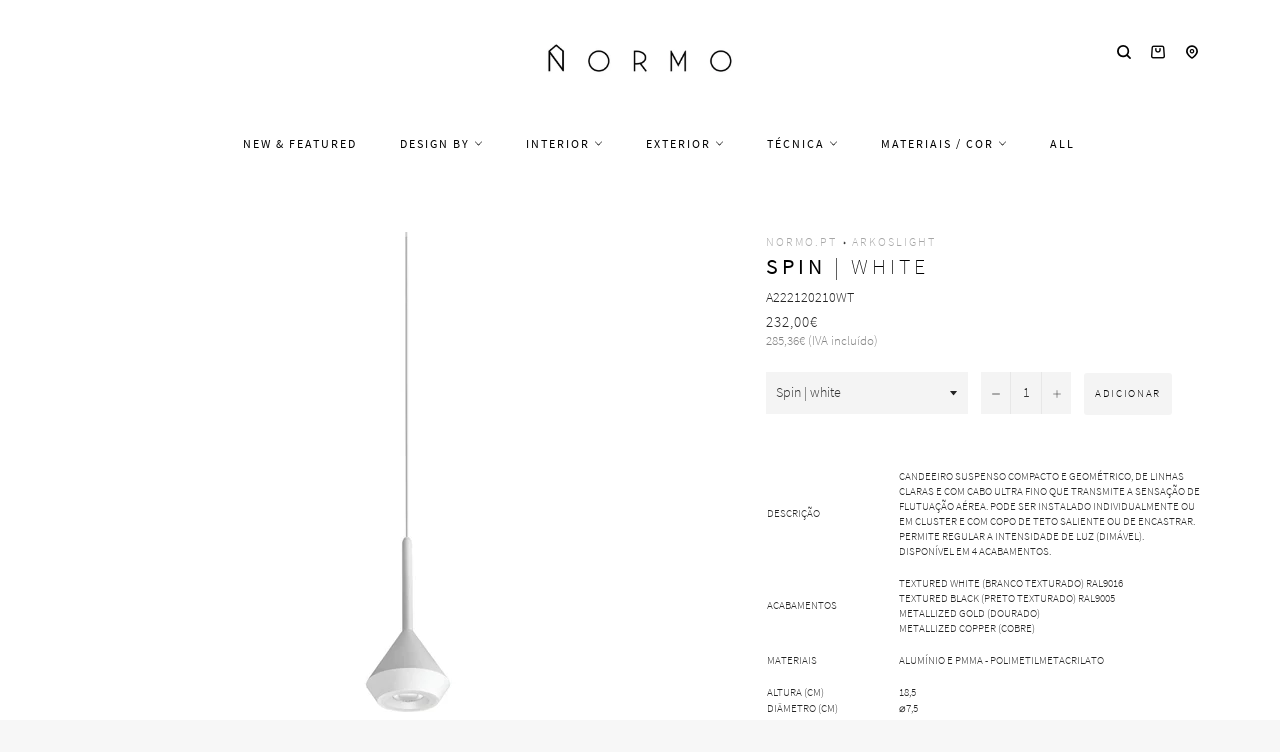

--- FILE ---
content_type: text/html; charset=utf-8
request_url: https://www.normo.pt/collections/arkoslight/products/spin-pendant-lamp-a221-a222-white
body_size: 66759
content:
<!doctype html>
<html class="no-js" lang="pt-PT">
  <head>
    <script async src="//www.normo.pt/cdn/shop/t/10/assets/avada-cookiebar-gcm-integration.js?v=99575728716862908101727691791"></script>
    <!-- Added by AVADA Cookies Bar -->
    <script>
   window.AVADA_COOKIES_BAR = window.AVADA_COOKIES_BAR || {};
   window.AVADA_COOKIES_BAR.shopId = 'Hq8KhznD18GIR0GefE7A';
   window.AVADA_COOKIES_BAR.status = true;
   AVADA_COOKIES_BAR ={"agreeBtnBorder":"#2C332F","specificRegions":{"pipeda":false,"appi":false,"lgpd":false,"gdpr":false,"ccpa":false},"desktopPosition":"bottom","customPrivacyLink":"","bgColor":"#FFFFFF","messageColor":"#2C332F","iconType":"default_icon","desktopFloatCardPosition":"bottom_left","shopId":"Hq8KhznD18GIR0GefE7A","urlIcon":"","customCss":"","mobilePositions":"bottom","optionPolicyLink":"select","showPrivacyPolicy":true,"showOnCountry":"all","privacyLink":"/policies/privacy-policy","advancedSetting":false,"removeBranding":true,"fontStore":[{"label":"myicons","value":"myicons"},{"label":"Source Sans Pro","value":"Source+Sans+Pro"}],"boxShadow":"0px 3px 8px rgba(0, 0, 0, 0.2)","denyTextColor":"#000000","float":"","privacyLinkColor":"#000000","textAvadaMobile":"rgba(0, 0, 0, 0.8)","agreeBtnBgColor":"#000000","textBtnColor":"#000000","denyButtonText":"Rejeitar","theme":"light_theme","id":"UUQ3Bv30RvLzMxA1OBOo","fontWeight":"500","showIcon":false,"textAvada":"rgba(0, 0, 0, 0.8)","height":"80px","displayAfter":"0","display":"flex","message":"Utilizamos cookies próprias e de terceiros para melhorar a experiência de utilizador, personalizar conteúdos e para análise de dados.","textColor":"#000000","agreeButtonText":"Aceitar","displayType":"float_card","themeName":"Light theme","borderRadius":"32px","agreeBtnTextColor":"#F8F8F8","btnColor":"#F8F8F8","iconColor":"#000000","width":"563px","textFont":"Source+Sans+Pro","privacyLinkText":"mais informação","status":true}
 </script>
    <!-- Google Tag Manager -->
    <script>
      (function(w,d,s,l,i){w[l]=w[l]||[];w[l].push({'gtm.start':
      new Date().getTime(),event:'gtm.js'});var f=d.getElementsByTagName(s)[0],
      j=d.createElement(s),dl=l!='dataLayer'?'&l='+l:'';j.async=true;j.src=
      'https://www.googletagmanager.com/gtm.js?id='+i+dl;f.parentNode.insertBefore(j,f);
      })(window,document,'script','dataLayer','GTM-KN5DGT2');
    </script>
    <!-- End Google Tag Manager -->
    <!-- Google tag (gtag.js) -->
    <script async src="https://www.googletagmanager.com/gtag/js?id=G-04CPRW3Z9Y"></script>
    <script>
      window.dataLayer = window.dataLayer || [];
      function gtag(){dataLayer.push(arguments);}
      gtag('js', new Date());

      gtag('config', 'G-04CPRW3Z9Y');
    </script>
    <!-- Added by AVADA SEO Suite -->
    
    <!-- /Added by AVADA SEO Suite -->

    <meta charset="utf-8">
    <meta http-equiv="X-UA-Compatible" content="IE=edge,chrome=1">
    <meta name="viewport" content="width=device-width,initial-scale=1">
    <meta name="theme-color" content="#ffffff">
    <meta name="msvalidate.01" content="A243D65420C5A20A0CBC7C845552F473">
    <meta name="p:domain_verify" content="3119c4dfba1d12b496e6894f95fd6c47">

    
      <link rel="shortcut icon" href="//www.normo.pt/cdn/shop/files/LogoNormo_20170606-22_32x32.png?v=1613714659" type="image/png">
    

    <link rel="canonical" href="https://www.normo.pt/products/spin-pendant-lamp-a221-a222-white">
    <title>
      Spin pendant lamp white - candeeiro suspenso design minimalista - A2220200WT A2210200WT A2220210WT A2210210WT Arkoslight A222 (Spin Base A221) - iluminação Normo
      
      
      
    </title>

    
      <meta name="description" content="Spin pendant lamp white - candeeiro suspenso design minimalista compacto e geométrico, de linhas claras e com cabo ultra fino que transmite a sensação de flutuação aérea. Pode ser instalado individualmente ou em cluster e com copo de teto saliente ou de encastrar. Permite regular a intensidade de luz (dimávell). Disponível em 4 acabamentos. Acabamentos Textured white (branco texturado) RAL9016 Textured black (preto texturado) RAL9005 Metallized Gold (dourado) Metallized Copper (cobre) Materiais Alumínio e PPMA - Polimetilmetacrilato Altura (cm) 18,5 Diâmetro (cm) ⌀7,5 Comprimento de cabo (cm) 200 cm- standard 300 cm - sob consulta 500 cm - sob consulta Copos de teto SPIN: encastrável ⌀5 em teto falso SPIN base: copo saliente ⌀6,6 H11 branco ou preto Fonte Luz LED integrado 6,5W 600-680lm dimmable phase cut (regulável DALI / PUSH - sob consulta) Proteção IP IP20 Class II Voltagem 220-240V (driver incluído) Temperatura de cor 2700K (3000K ou 4000K - opcional) Ângulo de abertura 40° (24° - opcional) CRI CRI &gt;90 Tempo de vida 60.000h | Referências: A222120210WT Spin white A222120210NT Spin black A222120210MG Spin metallized gold A222120210MC Spin metallized copper A221120210WT Spin base white A221120210NT Spin base black A221120210MG Spin base metallized gold A221120210MC Spin base metallized copper | Arkoslight A2220200MC A2220200MG A2220200NT A2220200WT A2220201MC A2220201MG A2220201NT A2220201WT A2220202MC A2220202MG A2220202NT A2220202WT A2220210MC A2220210MG A2220210NT A2220210WT A2220211MC A2220211MG A2220211NT A2220211WT A2220212MC A2220212MG A2220212NT A2220212WT A2220300MC A2220300MG A2220300NT A2220300WT A2220301MC A2220301MG A2220301NT A2220301WT A2220302MC A2220302MG A2220302NT A2220302WT A2220310MC A2220310MG A2220310NT A2220310WT A2220311MC A2220311MG A2220311NT A2220311WT A2220312MC A2220312MG A2220312NT A2220312WT A2221200MC A2221200MG A2221200NT A2221200WT A2221201MC A2221201MG A2221201NT A2221201WT A2221202MC A2221202MG A2221202NT A2221202WT A2221210MC A2221210MG A2221210NT A2221210WT A2221211MC A2221211MG A2221211NT A2221211WT A2221212MC A2221212MG A2221212NT A2221212WT A2221300MC A2221300MG A2221300NT A2221300WT A2221301MC A2221301MG A2221301NT A2221301WT A2221302MC A2221302MG A2221302NT A2221302WT A2221310MC A2221310MG A2221310NT A2221310WT A2221311MC A2221311MG A2221311NT A2221311WT A2221312MC A2221312MG A2221312NT A2221312WT A2222200MC A2222200MG A2222200NT A2222200WT A2222201MC A2222201MG A2222201NT A2222201WT A2222202MC A2222202MG A2222202NT A2222202WT A2222210MC A2222210MG A2222210NT A2222210WT A2222211MC A2222211MG A2222211NT A2222211WT A2222212MC A2222212MG A2222212NT A2222212WT A2222300MC A2222300MG A2222300NT A2222300WT A2222301MC A2222301MG A2222301NT A2222301WT A2222302MC A2222302MG A2222302NT A2222302WT A2222310MC A2222310MG A2222310NT A2222310WT A2222311MC A2222311MG A2222311NT A2222311WT A2222312MC A2222312MG A2222312NT A2222312WT A2210200MC A2210200MG A2210200NT A2210200WT A2210201MC A2210201MG A2210201NT A2210201WT A2210202MC A2210202MG A2210202NT A2210202WT A2210210MC A2210210MG A2210210NT A2210210WT A2210211MC A2210211MG A2210211NT A2210211WT A2210212MC A2210212MG A2210212NT A2210212WT A2210300MC A2210300MG A2210300NT A2210300WT A2210301MC A2210301MG A2210301NT A2210301WT A2210302MC A2210302MG A2210302NT A2210302WT A2210310MC A2210310MG A2210310NT A2210310WT A2210311MC A2210311MG A2210311NT A2210311WT A2210312MC A2210312MG A2210312NTA2210312WT A2211200MC A2211200MG A2211200NT A2211200WT A2211201MC A2211201MG A2211201NT A2211201WT A2211202MC A2211202MG A2211202NT A2211202WT A2211210MC A2211210MG A2211210NT A2211210WT A2211211MC A2211211MG A2211211NT A2211211WT A2211212MC A2211212MG A2211212NT A2211212WT A2211300MC A2211300MG A2211300NT A2211300WT A2211301MC A2211301MG A2211301NT A2211301WT A2211302MC A2211302MG A2211302NT A2211302WT A2211310MC A2211310MG A2211310NT A2211310WT A2211311MC A2211311MG A2211311NT A2211311WT A2211312MC A2211312MG A2211312NT A2211312WT A2212200MC A2212200MG A2212200NT A2212200WT A2212201MC A2212201MG A2212201NT A2212201WT A2212202MC A2212202MG A2212202NT A2212202WT A2212210MC A2212210MG A2212210NT A2212210WT A2212211MC A2212211MG A2212211NT A2212211WT A2212212MC A2212212MG A2212212NT A2212212WT A2212300MC A2212300MG A2212300NT A2212300WT A2212301MC A2212301MG A2212301NT A2212301WT A2212302MC A2212302MG A2212302NT A2212302WT A2212310MC A2212310MG A2212310NT A2212310WT A2212311MC A2212311MG A2212311NT A2212311WT A2212312MC A2212312MG A2212312NT A2212312WT - Normo iluminação">
    

    <!-- /snippets/social-meta-tags.liquid -->




<meta property="og:site_name" content="Normo">
<meta property="og:url" content="https://www.normo.pt/products/spin-pendant-lamp-a221-a222-white">
<meta property="og:title" content="Spin | white">
<meta property="og:type" content="product">
<meta property="og:description" content="Spin pendant lamp white - candeeiro suspenso design minimalista compacto e geométrico, de linhas claras e com cabo ultra fino que transmite a sensação de flutuação aérea. Pode ser instalado individualmente ou em cluster e com copo de teto saliente ou de encastrar. Permite regular a intensidade de luz (dimávell). Disponível em 4 acabamentos. Acabamentos Textured white (branco texturado) RAL9016 Textured black (preto texturado) RAL9005 Metallized Gold (dourado) Metallized Copper (cobre) Materiais Alumínio e PPMA - Polimetilmetacrilato Altura (cm) 18,5 Diâmetro (cm) ⌀7,5 Comprimento de cabo (cm) 200 cm- standard 300 cm - sob consulta 500 cm - sob consulta Copos de teto SPIN: encastrável ⌀5 em teto falso SPIN base: copo saliente ⌀6,6 H11 branco ou preto Fonte Luz LED integrado 6,5W 600-680lm dimmable phase cut (regulável DALI / PUSH - sob consulta) Proteção IP IP20 Class II Voltagem 220-240V (driver incluído) Temperatura de cor 2700K (3000K ou 4000K - opcional) Ângulo de abertura 40° (24° - opcional) CRI CRI &gt;90 Tempo de vida 60.000h | Referências: A222120210WT Spin white A222120210NT Spin black A222120210MG Spin metallized gold A222120210MC Spin metallized copper A221120210WT Spin base white A221120210NT Spin base black A221120210MG Spin base metallized gold A221120210MC Spin base metallized copper | Arkoslight A2220200MC A2220200MG A2220200NT A2220200WT A2220201MC A2220201MG A2220201NT A2220201WT A2220202MC A2220202MG A2220202NT A2220202WT A2220210MC A2220210MG A2220210NT A2220210WT A2220211MC A2220211MG A2220211NT A2220211WT A2220212MC A2220212MG A2220212NT A2220212WT A2220300MC A2220300MG A2220300NT A2220300WT A2220301MC A2220301MG A2220301NT A2220301WT A2220302MC A2220302MG A2220302NT A2220302WT A2220310MC A2220310MG A2220310NT A2220310WT A2220311MC A2220311MG A2220311NT A2220311WT A2220312MC A2220312MG A2220312NT A2220312WT A2221200MC A2221200MG A2221200NT A2221200WT A2221201MC A2221201MG A2221201NT A2221201WT A2221202MC A2221202MG A2221202NT A2221202WT A2221210MC A2221210MG A2221210NT A2221210WT A2221211MC A2221211MG A2221211NT A2221211WT A2221212MC A2221212MG A2221212NT A2221212WT A2221300MC A2221300MG A2221300NT A2221300WT A2221301MC A2221301MG A2221301NT A2221301WT A2221302MC A2221302MG A2221302NT A2221302WT A2221310MC A2221310MG A2221310NT A2221310WT A2221311MC A2221311MG A2221311NT A2221311WT A2221312MC A2221312MG A2221312NT A2221312WT A2222200MC A2222200MG A2222200NT A2222200WT A2222201MC A2222201MG A2222201NT A2222201WT A2222202MC A2222202MG A2222202NT A2222202WT A2222210MC A2222210MG A2222210NT A2222210WT A2222211MC A2222211MG A2222211NT A2222211WT A2222212MC A2222212MG A2222212NT A2222212WT A2222300MC A2222300MG A2222300NT A2222300WT A2222301MC A2222301MG A2222301NT A2222301WT A2222302MC A2222302MG A2222302NT A2222302WT A2222310MC A2222310MG A2222310NT A2222310WT A2222311MC A2222311MG A2222311NT A2222311WT A2222312MC A2222312MG A2222312NT A2222312WT A2210200MC A2210200MG A2210200NT A2210200WT A2210201MC A2210201MG A2210201NT A2210201WT A2210202MC A2210202MG A2210202NT A2210202WT A2210210MC A2210210MG A2210210NT A2210210WT A2210211MC A2210211MG A2210211NT A2210211WT A2210212MC A2210212MG A2210212NT A2210212WT A2210300MC A2210300MG A2210300NT A2210300WT A2210301MC A2210301MG A2210301NT A2210301WT A2210302MC A2210302MG A2210302NT A2210302WT A2210310MC A2210310MG A2210310NT A2210310WT A2210311MC A2210311MG A2210311NT A2210311WT A2210312MC A2210312MG A2210312NTA2210312WT A2211200MC A2211200MG A2211200NT A2211200WT A2211201MC A2211201MG A2211201NT A2211201WT A2211202MC A2211202MG A2211202NT A2211202WT A2211210MC A2211210MG A2211210NT A2211210WT A2211211MC A2211211MG A2211211NT A2211211WT A2211212MC A2211212MG A2211212NT A2211212WT A2211300MC A2211300MG A2211300NT A2211300WT A2211301MC A2211301MG A2211301NT A2211301WT A2211302MC A2211302MG A2211302NT A2211302WT A2211310MC A2211310MG A2211310NT A2211310WT A2211311MC A2211311MG A2211311NT A2211311WT A2211312MC A2211312MG A2211312NT A2211312WT A2212200MC A2212200MG A2212200NT A2212200WT A2212201MC A2212201MG A2212201NT A2212201WT A2212202MC A2212202MG A2212202NT A2212202WT A2212210MC A2212210MG A2212210NT A2212210WT A2212211MC A2212211MG A2212211NT A2212211WT A2212212MC A2212212MG A2212212NT A2212212WT A2212300MC A2212300MG A2212300NT A2212300WT A2212301MC A2212301MG A2212301NT A2212301WT A2212302MC A2212302MG A2212302NT A2212302WT A2212310MC A2212310MG A2212310NT A2212310WT A2212311MC A2212311MG A2212311NT A2212311WT A2212312MC A2212312MG A2212312NT A2212312WT - Normo iluminação">

  <meta property="og:price:amount" content="232,00">
  <meta property="og:price:currency" content="EUR">

<meta property="og:image" content="http://www.normo.pt/cdn/shop/files/0004_spin_02-01_spin-wt_0183b7f7-37e8-4dee-b2ec-72404284ef6d_1200x1200.jpg?v=1696411190"><meta property="og:image" content="http://www.normo.pt/cdn/shop/files/0021_arkoslight-casa_tangente-16-lw_5392330e-5a4d-4efc-afe4-af3e12dde0e1_1200x1200.jpg?v=1696411190"><meta property="og:image" content="http://www.normo.pt/cdn/shop/files/0005_spin_02-01_spin_ff4720a0-a097-4929-b38f-7d2c73d76ed3_1200x1200.jpg?v=1696411190">
<meta property="og:image:secure_url" content="https://www.normo.pt/cdn/shop/files/0004_spin_02-01_spin-wt_0183b7f7-37e8-4dee-b2ec-72404284ef6d_1200x1200.jpg?v=1696411190"><meta property="og:image:secure_url" content="https://www.normo.pt/cdn/shop/files/0021_arkoslight-casa_tangente-16-lw_5392330e-5a4d-4efc-afe4-af3e12dde0e1_1200x1200.jpg?v=1696411190"><meta property="og:image:secure_url" content="https://www.normo.pt/cdn/shop/files/0005_spin_02-01_spin_ff4720a0-a097-4929-b38f-7d2c73d76ed3_1200x1200.jpg?v=1696411190">


<meta name="twitter:card" content="summary_large_image">
<meta name="twitter:title" content="Spin | white">
<meta name="twitter:description" content="Spin pendant lamp white - candeeiro suspenso design minimalista compacto e geométrico, de linhas claras e com cabo ultra fino que transmite a sensação de flutuação aérea. Pode ser instalado individualmente ou em cluster e com copo de teto saliente ou de encastrar. Permite regular a intensidade de luz (dimávell). Disponível em 4 acabamentos. Acabamentos Textured white (branco texturado) RAL9016 Textured black (preto texturado) RAL9005 Metallized Gold (dourado) Metallized Copper (cobre) Materiais Alumínio e PPMA - Polimetilmetacrilato Altura (cm) 18,5 Diâmetro (cm) ⌀7,5 Comprimento de cabo (cm) 200 cm- standard 300 cm - sob consulta 500 cm - sob consulta Copos de teto SPIN: encastrável ⌀5 em teto falso SPIN base: copo saliente ⌀6,6 H11 branco ou preto Fonte Luz LED integrado 6,5W 600-680lm dimmable phase cut (regulável DALI / PUSH - sob consulta) Proteção IP IP20 Class II Voltagem 220-240V (driver incluído) Temperatura de cor 2700K (3000K ou 4000K - opcional) Ângulo de abertura 40° (24° - opcional) CRI CRI &gt;90 Tempo de vida 60.000h | Referências: A222120210WT Spin white A222120210NT Spin black A222120210MG Spin metallized gold A222120210MC Spin metallized copper A221120210WT Spin base white A221120210NT Spin base black A221120210MG Spin base metallized gold A221120210MC Spin base metallized copper | Arkoslight A2220200MC A2220200MG A2220200NT A2220200WT A2220201MC A2220201MG A2220201NT A2220201WT A2220202MC A2220202MG A2220202NT A2220202WT A2220210MC A2220210MG A2220210NT A2220210WT A2220211MC A2220211MG A2220211NT A2220211WT A2220212MC A2220212MG A2220212NT A2220212WT A2220300MC A2220300MG A2220300NT A2220300WT A2220301MC A2220301MG A2220301NT A2220301WT A2220302MC A2220302MG A2220302NT A2220302WT A2220310MC A2220310MG A2220310NT A2220310WT A2220311MC A2220311MG A2220311NT A2220311WT A2220312MC A2220312MG A2220312NT A2220312WT A2221200MC A2221200MG A2221200NT A2221200WT A2221201MC A2221201MG A2221201NT A2221201WT A2221202MC A2221202MG A2221202NT A2221202WT A2221210MC A2221210MG A2221210NT A2221210WT A2221211MC A2221211MG A2221211NT A2221211WT A2221212MC A2221212MG A2221212NT A2221212WT A2221300MC A2221300MG A2221300NT A2221300WT A2221301MC A2221301MG A2221301NT A2221301WT A2221302MC A2221302MG A2221302NT A2221302WT A2221310MC A2221310MG A2221310NT A2221310WT A2221311MC A2221311MG A2221311NT A2221311WT A2221312MC A2221312MG A2221312NT A2221312WT A2222200MC A2222200MG A2222200NT A2222200WT A2222201MC A2222201MG A2222201NT A2222201WT A2222202MC A2222202MG A2222202NT A2222202WT A2222210MC A2222210MG A2222210NT A2222210WT A2222211MC A2222211MG A2222211NT A2222211WT A2222212MC A2222212MG A2222212NT A2222212WT A2222300MC A2222300MG A2222300NT A2222300WT A2222301MC A2222301MG A2222301NT A2222301WT A2222302MC A2222302MG A2222302NT A2222302WT A2222310MC A2222310MG A2222310NT A2222310WT A2222311MC A2222311MG A2222311NT A2222311WT A2222312MC A2222312MG A2222312NT A2222312WT A2210200MC A2210200MG A2210200NT A2210200WT A2210201MC A2210201MG A2210201NT A2210201WT A2210202MC A2210202MG A2210202NT A2210202WT A2210210MC A2210210MG A2210210NT A2210210WT A2210211MC A2210211MG A2210211NT A2210211WT A2210212MC A2210212MG A2210212NT A2210212WT A2210300MC A2210300MG A2210300NT A2210300WT A2210301MC A2210301MG A2210301NT A2210301WT A2210302MC A2210302MG A2210302NT A2210302WT A2210310MC A2210310MG A2210310NT A2210310WT A2210311MC A2210311MG A2210311NT A2210311WT A2210312MC A2210312MG A2210312NTA2210312WT A2211200MC A2211200MG A2211200NT A2211200WT A2211201MC A2211201MG A2211201NT A2211201WT A2211202MC A2211202MG A2211202NT A2211202WT A2211210MC A2211210MG A2211210NT A2211210WT A2211211MC A2211211MG A2211211NT A2211211WT A2211212MC A2211212MG A2211212NT A2211212WT A2211300MC A2211300MG A2211300NT A2211300WT A2211301MC A2211301MG A2211301NT A2211301WT A2211302MC A2211302MG A2211302NT A2211302WT A2211310MC A2211310MG A2211310NT A2211310WT A2211311MC A2211311MG A2211311NT A2211311WT A2211312MC A2211312MG A2211312NT A2211312WT A2212200MC A2212200MG A2212200NT A2212200WT A2212201MC A2212201MG A2212201NT A2212201WT A2212202MC A2212202MG A2212202NT A2212202WT A2212210MC A2212210MG A2212210NT A2212210WT A2212211MC A2212211MG A2212211NT A2212211WT A2212212MC A2212212MG A2212212NT A2212212WT A2212300MC A2212300MG A2212300NT A2212300WT A2212301MC A2212301MG A2212301NT A2212301WT A2212302MC A2212302MG A2212302NT A2212302WT A2212310MC A2212310MG A2212310NT A2212310WT A2212311MC A2212311MG A2212311NT A2212311WT A2212312MC A2212312MG A2212312NT A2212312WT - Normo iluminação">


    <script>
      document.documentElement.className = document.documentElement.className.replace('no-js', 'js');
    </script>

    <link href="//www.normo.pt/cdn/shop/t/10/assets/custom_theme.css?v=36512526761558644481763724383" rel="stylesheet" type="text/css" media="all" />

    <script>
      window.theme = window.theme || {};

      theme.strings = {
        stockAvailable: "Só restam 1!",
        addToCart: "Adicionar",
        soldOut: "Contacte-nos para mais informações",
        unavailable: "Indisponível",
        noStockAvailable: "Não foi possível adicionar o item pretendido, porque não existem itens suficientes em stock.",
        willNotShipUntil: "Envio a partir de [date]",
        willBeInStockAfter: "Estará disponível após [date]",
        totalCartDiscount: "Está a poupar [savings]",
        addressError: "Não é possível localizar o endereço",
        addressNoResults: "Nenhum resultado para este endereço",
        addressQueryLimit: "Você excedeu a cota de uso da API do Google. Considere a atualização para um \u003ca href=\"https:\/\/developers.google.com\/maps\/premium\/usage-limits\"\u003ePlano Premium\u003c\/a\u003e.",
        authError: "Houve um problema autenticação de sua conta do Google Maps API.",
        slideNumber: "Slide [slide_number], atual"
      };
    </script>

    <script src="//www.normo.pt/cdn/shop/t/10/assets/lazysizes.min.js?v=30937609425273831041665761110" async="async"></script>

    

    <script src="//www.normo.pt/cdn/shop/t/10/assets/vendor.js?v=183677589783830758201665761110" defer="defer"></script>

    
      <script>
        window.theme = window.theme || {};
        theme.moneyFormat = "{{amount_with_comma_separator}}€";
      </script>
    

    <script src="//www.normo.pt/cdn/shop/t/10/assets/theme.js?v=122072569399854520341753806230" defer="defer"></script>

    <script>window.performance && window.performance.mark && window.performance.mark('shopify.content_for_header.start');</script><meta name="google-site-verification" content="dGFPB43hcXsqyoozppnHd-ucEiaBqcYFIhEKbFZoEMg">
<meta id="shopify-digital-wallet" name="shopify-digital-wallet" content="/7910326353/digital_wallets/dialog">
<meta name="shopify-checkout-api-token" content="85f5f7fcfcae6bff87d4edd6162bff29">
<meta id="in-context-paypal-metadata" data-shop-id="7910326353" data-venmo-supported="false" data-environment="production" data-locale="en_US" data-paypal-v4="true" data-currency="EUR">
<link rel="alternate" type="application/json+oembed" href="https://www.normo.pt/products/spin-pendant-lamp-a221-a222-white.oembed">
<script async="async" src="/checkouts/internal/preloads.js?locale=pt-PT"></script>
<link rel="preconnect" href="https://shop.app" crossorigin="anonymous">
<script async="async" src="https://shop.app/checkouts/internal/preloads.js?locale=pt-PT&shop_id=7910326353" crossorigin="anonymous"></script>
<script id="apple-pay-shop-capabilities" type="application/json">{"shopId":7910326353,"countryCode":"PT","currencyCode":"EUR","merchantCapabilities":["supports3DS"],"merchantId":"gid:\/\/shopify\/Shop\/7910326353","merchantName":"Normo","requiredBillingContactFields":["postalAddress","email","phone"],"requiredShippingContactFields":["postalAddress","email","phone"],"shippingType":"shipping","supportedNetworks":["visa","maestro","masterCard","amex"],"total":{"type":"pending","label":"Normo","amount":"1.00"},"shopifyPaymentsEnabled":true,"supportsSubscriptions":true}</script>
<script id="shopify-features" type="application/json">{"accessToken":"85f5f7fcfcae6bff87d4edd6162bff29","betas":["rich-media-storefront-analytics"],"domain":"www.normo.pt","predictiveSearch":true,"shopId":7910326353,"locale":"pt-pt"}</script>
<script>var Shopify = Shopify || {};
Shopify.shop = "normostore-pt.myshopify.com";
Shopify.locale = "pt-PT";
Shopify.currency = {"active":"EUR","rate":"1.0"};
Shopify.country = "PT";
Shopify.theme = {"name":"Venture","id":123942830161,"schema_name":"Venture","schema_version":"9.0.0","theme_store_id":775,"role":"main"};
Shopify.theme.handle = "null";
Shopify.theme.style = {"id":null,"handle":null};
Shopify.cdnHost = "www.normo.pt/cdn";
Shopify.routes = Shopify.routes || {};
Shopify.routes.root = "/";</script>
<script type="module">!function(o){(o.Shopify=o.Shopify||{}).modules=!0}(window);</script>
<script>!function(o){function n(){var o=[];function n(){o.push(Array.prototype.slice.apply(arguments))}return n.q=o,n}var t=o.Shopify=o.Shopify||{};t.loadFeatures=n(),t.autoloadFeatures=n()}(window);</script>
<script>
  window.ShopifyPay = window.ShopifyPay || {};
  window.ShopifyPay.apiHost = "shop.app\/pay";
  window.ShopifyPay.redirectState = null;
</script>
<script id="shop-js-analytics" type="application/json">{"pageType":"product"}</script>
<script defer="defer" async type="module" src="//www.normo.pt/cdn/shopifycloud/shop-js/modules/v2/client.init-shop-cart-sync_DkeY9lyF.pt-PT.esm.js"></script>
<script defer="defer" async type="module" src="//www.normo.pt/cdn/shopifycloud/shop-js/modules/v2/chunk.common_BfwUEH3L.esm.js"></script>
<script type="module">
  await import("//www.normo.pt/cdn/shopifycloud/shop-js/modules/v2/client.init-shop-cart-sync_DkeY9lyF.pt-PT.esm.js");
await import("//www.normo.pt/cdn/shopifycloud/shop-js/modules/v2/chunk.common_BfwUEH3L.esm.js");

  window.Shopify.SignInWithShop?.initShopCartSync?.({"fedCMEnabled":true,"windoidEnabled":true});

</script>
<script>
  window.Shopify = window.Shopify || {};
  if (!window.Shopify.featureAssets) window.Shopify.featureAssets = {};
  window.Shopify.featureAssets['shop-js'] = {"shop-cart-sync":["modules/v2/client.shop-cart-sync_Dc1BtALr.pt-PT.esm.js","modules/v2/chunk.common_BfwUEH3L.esm.js"],"init-fed-cm":["modules/v2/client.init-fed-cm_BIZrTNqd.pt-PT.esm.js","modules/v2/chunk.common_BfwUEH3L.esm.js"],"init-shop-email-lookup-coordinator":["modules/v2/client.init-shop-email-lookup-coordinator_CMzhfNBz.pt-PT.esm.js","modules/v2/chunk.common_BfwUEH3L.esm.js"],"shop-cash-offers":["modules/v2/client.shop-cash-offers_Bg-88F_U.pt-PT.esm.js","modules/v2/chunk.common_BfwUEH3L.esm.js","modules/v2/chunk.modal_D1PgtOZa.esm.js"],"init-shop-cart-sync":["modules/v2/client.init-shop-cart-sync_DkeY9lyF.pt-PT.esm.js","modules/v2/chunk.common_BfwUEH3L.esm.js"],"init-windoid":["modules/v2/client.init-windoid_AQAnFedG.pt-PT.esm.js","modules/v2/chunk.common_BfwUEH3L.esm.js"],"shop-toast-manager":["modules/v2/client.shop-toast-manager_C5kH8mgs.pt-PT.esm.js","modules/v2/chunk.common_BfwUEH3L.esm.js"],"pay-button":["modules/v2/client.pay-button_CsLQyks-.pt-PT.esm.js","modules/v2/chunk.common_BfwUEH3L.esm.js"],"shop-button":["modules/v2/client.shop-button_C5eLo63U.pt-PT.esm.js","modules/v2/chunk.common_BfwUEH3L.esm.js"],"shop-login-button":["modules/v2/client.shop-login-button_M92mB918.pt-PT.esm.js","modules/v2/chunk.common_BfwUEH3L.esm.js","modules/v2/chunk.modal_D1PgtOZa.esm.js"],"avatar":["modules/v2/client.avatar_BTnouDA3.pt-PT.esm.js"],"shop-follow-button":["modules/v2/client.shop-follow-button_CzPWqEX7.pt-PT.esm.js","modules/v2/chunk.common_BfwUEH3L.esm.js","modules/v2/chunk.modal_D1PgtOZa.esm.js"],"init-customer-accounts-sign-up":["modules/v2/client.init-customer-accounts-sign-up_C-TTmY6d.pt-PT.esm.js","modules/v2/client.shop-login-button_M92mB918.pt-PT.esm.js","modules/v2/chunk.common_BfwUEH3L.esm.js","modules/v2/chunk.modal_D1PgtOZa.esm.js"],"init-shop-for-new-customer-accounts":["modules/v2/client.init-shop-for-new-customer-accounts_BWgebly4.pt-PT.esm.js","modules/v2/client.shop-login-button_M92mB918.pt-PT.esm.js","modules/v2/chunk.common_BfwUEH3L.esm.js","modules/v2/chunk.modal_D1PgtOZa.esm.js"],"init-customer-accounts":["modules/v2/client.init-customer-accounts_CAt_0ttN.pt-PT.esm.js","modules/v2/client.shop-login-button_M92mB918.pt-PT.esm.js","modules/v2/chunk.common_BfwUEH3L.esm.js","modules/v2/chunk.modal_D1PgtOZa.esm.js"],"checkout-modal":["modules/v2/client.checkout-modal_BKl_wURB.pt-PT.esm.js","modules/v2/chunk.common_BfwUEH3L.esm.js","modules/v2/chunk.modal_D1PgtOZa.esm.js"],"lead-capture":["modules/v2/client.lead-capture_DNz1F5uu.pt-PT.esm.js","modules/v2/chunk.common_BfwUEH3L.esm.js","modules/v2/chunk.modal_D1PgtOZa.esm.js"],"shop-login":["modules/v2/client.shop-login_D_U0xmcU.pt-PT.esm.js","modules/v2/chunk.common_BfwUEH3L.esm.js","modules/v2/chunk.modal_D1PgtOZa.esm.js"],"payment-terms":["modules/v2/client.payment-terms_CAyHeiDw.pt-PT.esm.js","modules/v2/chunk.common_BfwUEH3L.esm.js","modules/v2/chunk.modal_D1PgtOZa.esm.js"]};
</script>
<script>(function() {
  var isLoaded = false;
  function asyncLoad() {
    if (isLoaded) return;
    isLoaded = true;
    var urls = ["https:\/\/cloudsearch-1f874.kxcdn.com\/shopify.js?srp=\/a\/search\u0026filtersEnabled=1\u0026markets=1\u0026shop=normostore-pt.myshopify.com","https:\/\/seo.apps.avada.io\/avada-seo-installed.js?shop=normostore-pt.myshopify.com","https:\/\/chimpstatic.com\/mcjs-connected\/js\/users\/875e8d54607ed5b914fd717c8\/8d1fb2b9c7a952b88831d4bdb.js?shop=normostore-pt.myshopify.com"];
    for (var i = 0; i < urls.length; i++) {
      var s = document.createElement('script');
      s.type = 'text/javascript';
      s.async = true;
      s.src = urls[i];
      var x = document.getElementsByTagName('script')[0];
      x.parentNode.insertBefore(s, x);
    }
  };
  if(window.attachEvent) {
    window.attachEvent('onload', asyncLoad);
  } else {
    window.addEventListener('load', asyncLoad, false);
  }
})();</script>
<script id="__st">var __st={"a":7910326353,"offset":0,"reqid":"49023e65-daa5-4f4a-93cf-cd313ff52e57-1764200523","pageurl":"www.normo.pt\/collections\/arkoslight\/products\/spin-pendant-lamp-a221-a222-white","u":"9bea5f96ca3c","p":"product","rtyp":"product","rid":8798607835459};</script>
<script>window.ShopifyPaypalV4VisibilityTracking = true;</script>
<script id="captcha-bootstrap">!function(){'use strict';const t='contact',e='account',n='new_comment',o=[[t,t],['blogs',n],['comments',n],[t,'customer']],c=[[e,'customer_login'],[e,'guest_login'],[e,'recover_customer_password'],[e,'create_customer']],r=t=>t.map((([t,e])=>`form[action*='/${t}']:not([data-nocaptcha='true']) input[name='form_type'][value='${e}']`)).join(','),a=t=>()=>t?[...document.querySelectorAll(t)].map((t=>t.form)):[];function s(){const t=[...o],e=r(t);return a(e)}const i='password',u='form_key',d=['recaptcha-v3-token','g-recaptcha-response','h-captcha-response',i],f=()=>{try{return window.sessionStorage}catch{return}},m='__shopify_v',_=t=>t.elements[u];function p(t,e,n=!1){try{const o=window.sessionStorage,c=JSON.parse(o.getItem(e)),{data:r}=function(t){const{data:e,action:n}=t;return t[m]||n?{data:e,action:n}:{data:t,action:n}}(c);for(const[e,n]of Object.entries(r))t.elements[e]&&(t.elements[e].value=n);n&&o.removeItem(e)}catch(o){console.error('form repopulation failed',{error:o})}}const l='form_type',E='cptcha';function T(t){t.dataset[E]=!0}const w=window,h=w.document,L='Shopify',v='ce_forms',y='captcha';let A=!1;((t,e)=>{const n=(g='f06e6c50-85a8-45c8-87d0-21a2b65856fe',I='https://cdn.shopify.com/shopifycloud/storefront-forms-hcaptcha/ce_storefront_forms_captcha_hcaptcha.v1.5.2.iife.js',D={infoText:'Protegido por hCaptcha',privacyText:'Privacidade',termsText:'Termos'},(t,e,n)=>{const o=w[L][v],c=o.bindForm;if(c)return c(t,g,e,D).then(n);var r;o.q.push([[t,g,e,D],n]),r=I,A||(h.body.append(Object.assign(h.createElement('script'),{id:'captcha-provider',async:!0,src:r})),A=!0)});var g,I,D;w[L]=w[L]||{},w[L][v]=w[L][v]||{},w[L][v].q=[],w[L][y]=w[L][y]||{},w[L][y].protect=function(t,e){n(t,void 0,e),T(t)},Object.freeze(w[L][y]),function(t,e,n,w,h,L){const[v,y,A,g]=function(t,e,n){const i=e?o:[],u=t?c:[],d=[...i,...u],f=r(d),m=r(i),_=r(d.filter((([t,e])=>n.includes(e))));return[a(f),a(m),a(_),s()]}(w,h,L),I=t=>{const e=t.target;return e instanceof HTMLFormElement?e:e&&e.form},D=t=>v().includes(t);t.addEventListener('submit',(t=>{const e=I(t);if(!e)return;const n=D(e)&&!e.dataset.hcaptchaBound&&!e.dataset.recaptchaBound,o=_(e),c=g().includes(e)&&(!o||!o.value);(n||c)&&t.preventDefault(),c&&!n&&(function(t){try{if(!f())return;!function(t){const e=f();if(!e)return;const n=_(t);if(!n)return;const o=n.value;o&&e.removeItem(o)}(t);const e=Array.from(Array(32),(()=>Math.random().toString(36)[2])).join('');!function(t,e){_(t)||t.append(Object.assign(document.createElement('input'),{type:'hidden',name:u})),t.elements[u].value=e}(t,e),function(t,e){const n=f();if(!n)return;const o=[...t.querySelectorAll(`input[type='${i}']`)].map((({name:t})=>t)),c=[...d,...o],r={};for(const[a,s]of new FormData(t).entries())c.includes(a)||(r[a]=s);n.setItem(e,JSON.stringify({[m]:1,action:t.action,data:r}))}(t,e)}catch(e){console.error('failed to persist form',e)}}(e),e.submit())}));const S=(t,e)=>{t&&!t.dataset[E]&&(n(t,e.some((e=>e===t))),T(t))};for(const o of['focusin','change'])t.addEventListener(o,(t=>{const e=I(t);D(e)&&S(e,y())}));const B=e.get('form_key'),M=e.get(l),P=B&&M;t.addEventListener('DOMContentLoaded',(()=>{const t=y();if(P)for(const e of t)e.elements[l].value===M&&p(e,B);[...new Set([...A(),...v().filter((t=>'true'===t.dataset.shopifyCaptcha))])].forEach((e=>S(e,t)))}))}(h,new URLSearchParams(w.location.search),n,t,e,['guest_login'])})(!0,!0)}();</script>
<script integrity="sha256-52AcMU7V7pcBOXWImdc/TAGTFKeNjmkeM1Pvks/DTgc=" data-source-attribution="shopify.loadfeatures" defer="defer" src="//www.normo.pt/cdn/shopifycloud/storefront/assets/storefront/load_feature-81c60534.js" crossorigin="anonymous"></script>
<script crossorigin="anonymous" defer="defer" src="//www.normo.pt/cdn/shopifycloud/storefront/assets/shopify_pay/storefront-65b4c6d7.js?v=20250812"></script>
<script data-source-attribution="shopify.dynamic_checkout.dynamic.init">var Shopify=Shopify||{};Shopify.PaymentButton=Shopify.PaymentButton||{isStorefrontPortableWallets:!0,init:function(){window.Shopify.PaymentButton.init=function(){};var t=document.createElement("script");t.src="https://www.normo.pt/cdn/shopifycloud/portable-wallets/latest/portable-wallets.pt-pt.js",t.type="module",document.head.appendChild(t)}};
</script>
<script data-source-attribution="shopify.dynamic_checkout.buyer_consent">
  function portableWalletsHideBuyerConsent(e){var t=document.getElementById("shopify-buyer-consent"),n=document.getElementById("shopify-subscription-policy-button");t&&n&&(t.classList.add("hidden"),t.setAttribute("aria-hidden","true"),n.removeEventListener("click",e))}function portableWalletsShowBuyerConsent(e){var t=document.getElementById("shopify-buyer-consent"),n=document.getElementById("shopify-subscription-policy-button");t&&n&&(t.classList.remove("hidden"),t.removeAttribute("aria-hidden"),n.addEventListener("click",e))}window.Shopify?.PaymentButton&&(window.Shopify.PaymentButton.hideBuyerConsent=portableWalletsHideBuyerConsent,window.Shopify.PaymentButton.showBuyerConsent=portableWalletsShowBuyerConsent);
</script>
<script data-source-attribution="shopify.dynamic_checkout.cart.bootstrap">document.addEventListener("DOMContentLoaded",(function(){function t(){return document.querySelector("shopify-accelerated-checkout-cart, shopify-accelerated-checkout")}if(t())Shopify.PaymentButton.init();else{new MutationObserver((function(e,n){t()&&(Shopify.PaymentButton.init(),n.disconnect())})).observe(document.body,{childList:!0,subtree:!0})}}));
</script>
<script id='scb4127' type='text/javascript' async='' src='https://www.normo.pt/cdn/shopifycloud/privacy-banner/storefront-banner.js'></script><link id="shopify-accelerated-checkout-styles" rel="stylesheet" media="screen" href="https://www.normo.pt/cdn/shopifycloud/portable-wallets/latest/accelerated-checkout-backwards-compat.css" crossorigin="anonymous">
<style id="shopify-accelerated-checkout-cart">
        #shopify-buyer-consent {
  margin-top: 1em;
  display: inline-block;
  width: 100%;
}

#shopify-buyer-consent.hidden {
  display: none;
}

#shopify-subscription-policy-button {
  background: none;
  border: none;
  padding: 0;
  text-decoration: underline;
  font-size: inherit;
  cursor: pointer;
}

#shopify-subscription-policy-button::before {
  box-shadow: none;
}

      </style>

<script>window.performance && window.performance.mark && window.performance.mark('shopify.content_for_header.end');</script>
    <!-- QIKIFY NAVIGATOR START --> <script id="qikify-navigator"> 'use strict'; var shopifyCurrencyFormat = "{{amount_with_comma_separator}}€"; var shopifyLinkLists = [{ id: "main-menu", title: "Menu", items: ["/collections/new","/collections/nordic-collective-brands","/collections/iluminacao-interior/new","/collections/iluminacao-exterior","/collections/iluminacao-tecnica","/collections/latao-solid-brass-lamps","/collections/all",], },{ id: "footer", title: "-", items: ["/pages/sobre","/pages/terms-conditions","/pages/envios-e-entregas","/pages/contactos","/blogs/glossario","/pages/perguntas-frequentes","/pages/resolucao-de-litigios","https://www.livroreclamacoes.pt/Inicio/",], },{ id: "149359263825-child-8f868333d829fc6c1633bdbd2daff6a8-legacy-exterior", title: "Exterior", items: ["/collections/iluminacao-candeeiros-de-parede-exterior","/collections/candeeiros-de-teto-para-exterior","/collections/candeeiros-para-pavimento-jardim","/collections/iluminacao-candeeiros-portateis-sem-fios","/collections/iluminacao-candeeiros-led-energia-solar","/collections/iluminacao-materiais-resistentes-seaside-suitable","/collections/ventoinhas-de-teto-exterior",], },{ id: "149359525969-child-12ddfc901125c341285dd8b2580c47fc-legacy-tecnica", title: "Técnica", items: ["/collections/iluminacao-tecnica-de-encastrar","/collections/iluminacao-tecnica-saliente","/collections/iluminacao-projetores","/collections/iluminacao-tecnica-linear-linha-led","/collections/iluminacao-tecnica-pavimento","/collections/iluminacao-tecnica-dimensoes-reduzidas-micro","/collections/iluminacao-tecnica-com-ip","/collections/tecnica-emergencia",], },{ id: "149359231057-child-867a347230ab15c7204cc64251393299-legacy-interior", title: "Interior", items: ["/collections/iluminacao-suspensa","/collections/candeeiros-de-teto-para-interior","/collections/iluminacao-interior-parede-wall-lamps","/collections/candeeiro-mesa-pe","/collections/candeeiros-clip-gancho","/collections/abajur","/collections/interior-iluminacao-linear-linha-led","/collections/lustre-chandelier","/collections/iluminacao-casa-de-banho","/collections/escritorio-iluminacao","/collections/bedside-and-reading","/collections/candeeiros-para-criancas","/collections/iluminacao-candeeiros-portateis-sem-fios-interior","/collections/interior-small-size-lamps","/collections/cabos-e-acessorios","/collections/candeeiros-quadros-molduras","/collections/ventoinhas-de-teto-interior",], },{ id: "149359951953-child-206c2c1f6d2cfbca5dc8f1a0392350ee-legacy-materiais-cor", title: "Materiais / cor", items: ["/collections/latao-solid-brass-lamps","/collections/candeeiros-madeira","/collections/betao-concrete","/collections/gesso-plaster","/collections/candeeiros-ceramica-marmore","/collections/papel-fibras-sinteticas","/collections/candeeiros-em-vime-rattan-textil","/collections/candeeiro-vidro","/collections/candeeiros-cobre","/collections/candeeiro-branco","/collections/candeeiro-preto","/collections/candeeiro-cinza-prata","/collections/candeeiro-bege","/collections/candeeiro-dourado","/collections/cores-neutras","/collections/outras-cores","/collections/personalizaveis",], },{ id: "marcas", title: "Marcas", items: ["/pages/innermost-portugal","/pages/nordlux-portugal",], },{ id: "marcas-innermost-mullan", title: "Representações", items: ["/pages/innermost-portugal","/pages/mullan-lighting-lisboa-portugal","/pages/frandsen-portugal",], },{ id: "lang", title: "Língua", items: ["https://www.normo.pt/en",], },{ id: "535948558659-child-1b3470e62bbf23d8328b80dc2cc3d915-legacy-design-by", title: "Design by", items: ["/collections/verner-panton","/collections/design-by-poul-henningsen","/collections/design-by-arne-jacobsen","/collections/george-nelson","/collections/space-copenhagen","/collections/design-by-norm-architects","/collections/design-by-jaime-hayon","/collections/broberg-ridderstrale","/collections/signe-hytte","/collections/design-by-tim-rundle","/collections/design-by-lars-tornoe","/collections/all-the-way-to-paris","/collections/bonnelycke-mdd","/collections/says-who","/collections/charlotte-honcke","/collections/sofie-lefevre","/collections/design-by-benny-frandsen","/collections/design-by-thomas-bentzen","/collections/tom-chung","/collections/taf-studio","/collections/sam-weller","/collections/john-tree",], },{ id: "estilos", title: "Estilos", items: ["/collections/nordic-collective-brands","/collections/iluminacao-design-estilo-japandi","/collections/iluminacao-design-estilo-wabi-sabi","/collections/candeeiros-estilo-industrial","/collections/candeeiros-estilo-boemio-boho","/collections/iluminacao-design-estilo-mid-century-modern","/collections/candeeiros-danish-modern","/collections/candeeiros-para-criancas",], },{ id: "destacados", title: "Destacados", items: ["/collections/candeeiro-suspenso","/collections/iluminacao-teto","/collections/candeeiros-de-parede-wall-lighting","/collections/candeeiros-de-mesa","/collections/candeeiros-de-pe-floor-lamps","/collections/iluminacao-tecnica","/collections/candeeiros-portateis","/collections/interior-small-size-lamps","/collections/iluminacao-materiais-resistentes-seaside-suitable",], },{ id: "customer-account-main-menu", title: "Menu principal da conta de cliente", items: ["/","https://account.normo.pt/orders?locale=pt-PT&region_country=PT",], },]; window.shopifyLinkLists = shopifyLinkLists; window.shopifyCurrencyFormat = shopifyCurrencyFormat; </script> <!-- QIKIFY NAVIGATOR END -->
    <script src="//www.normo.pt/cdn/shop/t/10/assets/qikify-smartmenu-data.js?v=34366784212800529631665761110" type="text/javascript"></script>
    <script
      type="text/javascript"
      src="//www.normo.pt/cdn/shop/t/10/assets/qikify-smartmenu-v3.min.js?shop=normostore-pt.myshopify.com&v=130099072630025515541665761110"
      defer="defer"
    ></script>

    
  <!-- BEGIN app block: shopify://apps/trusted-security/blocks/bot-block-embed/4d2757ed-33ad-4e94-a186-da550756ae46 --><script id="bot-block-app-data" type="application/json">{"security":{"id":74,"shop_id":74,"active":false,"script_id":null,"script_src":null,"protect_text_selection":false,"disable_keyboard":false,"protect_text_copy":false,"protect_text_paste":false,"protect_images":false,"disable_right_click":false,"block_inspect_element":true,"created_at":"2023-12-15T12:24:30.000000Z","updated_at":"2025-03-21T18:04:25.000000Z"},"countryBlocker":{"id":2731,"shop_id":74,"active":0,"type":"blacklist","redirect_url":null,"created_at":"2025-02-20T15:46:46.000000Z","updated_at":"2025-02-20T15:46:46.000000Z","countries":[]},"botBlocker":null,"blockedIps":[],"blockedIpsRedirect":"","limit_reached":0}</script>
<script src="https://cdn.jsdelivr.net/npm/@fingerprintjs/fingerprintjs@3/dist/fp.min.js" defer></script>

<noscript>
    <input type="text" id="honeypot" style="display:none" name="honeypot"/>
</noscript>


<!-- END app block --><!-- BEGIN app block: shopify://apps/pro-warnings-notifications/blocks/app-embed/1c175268-b703-49c5-93a2-b91bb721356a -->
<!-- END app block --><!-- BEGIN app block: shopify://apps/rt-terms-and-conditions-box/blocks/app-embed/17661ca5-aeea-41b9-8091-d8f7233e8b22 --><script type='text/javascript'>
  window.roarJs = window.roarJs || {};
      roarJs.LegalConfig = {
          metafields: {
          shop: "normostore-pt.myshopify.com",
          settings: {"enabled":"1","param":{"message":"Ao continuar, declaro que tomei conhecimento e concordei com os {link} da Normo","error_message":"Para proceder à finalização da compra, deverá ler e concordar com os nossos termos e condições.","error_display":"dialog","greeting":{"enabled":"0","message":"Please agree to the T\u0026C before purchasing!","delay":"1"},"link_order":["link"],"links":{"link":{"label":"termos e condições","target":"_blank","url":"https:\/\/www.normo.pt\/pages\/terms-conditions","policy":"terms-of-service"}},"force_enabled":"0","optional":"0","optional_message_enabled":"0","optional_message_value":"Thank you! The page will be moved to the checkout page.","optional_checkbox_hidden":"0","time_enabled":"1","time_label":"Declarou concordar com os termos e condições em ","checkbox":"1"},"popup":{"title":"Terms and Conditions","width":"600","button":"Process to Checkout","icon_color":"#197bbd"},"style":{"checkbox":{"size":"20","color":"#c5c6c8"},"message":{"font":"inherit","size":"14","customized":{"enabled":"1","color":"#212b36","accent":"#9b9b9b","error":"#de3618"},"align":"inherit","padding":{"top":"0","right":"0","bottom":"0","left":"0"}}},"only1":"true","installer":[]},
          moneyFormat: "{{amount_with_comma_separator}}€"
      }
  }
</script>
<script src='https://cdn.shopify.com/extensions/019a2c75-764c-7925-b253-e24466484d41/legal-7/assets/legal.js' defer></script>


<!-- END app block --><!-- BEGIN app block: shopify://apps/xcloud-search-product-filter/blocks/cloudsearch_opt/8ddbd0bf-e311-492e-ab28-69d0ad268fac --><!-- END app block --><!-- BEGIN app block: shopify://apps/avis-product-options/blocks/avisplus-product-options/e076618e-4c9c-447f-ad6d-4f1577799c29 -->


<script>
    window.OpusNoShadowRoot=true;
    window.apo_js_loaded={options:!1,style_collection:!1,style_product:!1,minicart:!1};
    window.ap_front_settings = {
      root_api:"https://apo-api.avisplus.io/",
      check_on: {add_to_cart: false, check_out: false},
      page_type: "product",
      shop_id: "7910326353",
      money_format: "{{amount_with_comma_separator}}€",
      money_with_currency_format: "{{amount_with_comma_separator}}€",
      icon_tooltip: "https://cdn.shopify.com/extensions/019abf2d-150d-7da7-9f4f-379528a79597/avis-options-v1.7.121.31/assets/tooltip.svg",
      currency_code: '',
      url_jquery: "https://cdn.shopify.com/extensions/019abf2d-150d-7da7-9f4f-379528a79597/avis-options-v1.7.121.31/assets/jquery-3.6.0.min.js",
      theme_name: "",
      customer: null ,
      customer_order_count: ``,
      curCountryCode: `PT`,
      url_css_date: "https://cdn.shopify.com/extensions/019abf2d-150d-7da7-9f4f-379528a79597/avis-options-v1.7.121.31/assets/apo-date.min.css",
      url_css_main_v1: "https://cdn.shopify.com/extensions/019abf2d-150d-7da7-9f4f-379528a79597/avis-options-v1.7.121.31/assets/apo-product-options_v1.min.css",
      url_css_main_v2: "https://cdn.shopify.com/extensions/019abf2d-150d-7da7-9f4f-379528a79597/avis-options-v1.7.121.31/assets/apo-product-options_v2.min.css",
      joinAddCharge: "|",
      cart_collections: [],
      product_info: {
        product: {"id":8798607835459,"title":"Spin | white","handle":"spin-pendant-lamp-a221-a222-white","description":"\u003ctable\u003e\n\u003ctbody\u003e\n\u003ctr\u003e\n\u003ctd width=\"30%\"\u003eDescrição\u003c\/td\u003e\n\u003ctd\u003e\u003cspan\u003eCandeeiro suspenso compacto e geométrico, de linhas claras e com cabo ultra fino que transmite a sensação de flutuação aérea. Pode ser instalado individualmente ou em cluster e com copo de teto saliente ou de encastrar. Permite regular a intensidade de luz (dimável).\u003cbr\u003e Disponível em 4 acabamentos.\u003c\/span\u003e\u003c\/td\u003e\n\u003c\/tr\u003e\n\u003ctr\u003e\n\u003ctd\u003e   \u003c\/td\u003e\n\u003ctd\u003e   \u003c\/td\u003e\n\u003c\/tr\u003e\n\u003ctr\u003e\n\u003ctd\u003eAcabamentos\u003c\/td\u003e\n\u003ctd\u003e\u003cspan\u003eTextured white (branco texturado) RAL9016\u003cbr\u003e Textured black (preto texturado) RAL9005\u003cbr\u003e Metallized Gold (dourado)\u003cbr\u003e Metallized Copper (cobre)\u003c\/span\u003e\u003c\/td\u003e\n\u003c\/tr\u003e\n\u003ctr\u003e\n\u003ctd\u003e   \u003c\/td\u003e\n\u003ctd\u003e   \u003c\/td\u003e\n\u003c\/tr\u003e\n\u003ctr\u003e\n\u003ctd\u003eMateriais\u003c\/td\u003e\n\u003ctd\u003e\u003cspan\u003eAlumínio e PMMA - Polimetilmetacrilato\u003c\/span\u003e\u003c\/td\u003e\n\u003c\/tr\u003e\n\u003ctr\u003e\n\u003ctd\u003e   \u003c\/td\u003e\n\u003ctd\u003e   \u003c\/td\u003e\n\u003c\/tr\u003e\n\u003ctr\u003e\n\u003ctd\u003eAltura (cm)\u003c\/td\u003e\n\u003ctd\u003e18,5\u003c\/td\u003e\n\u003c\/tr\u003e\n\u003ctr\u003e\n\u003ctd\u003eDiâmetro (cm)\u003c\/td\u003e\n\u003ctd\u003e\u003cspan\u003e⌀7,5\u003c\/span\u003e\u003c\/td\u003e\n\u003c\/tr\u003e\n\u003ctr\u003e\n\u003ctd\u003e   \u003c\/td\u003e\n\u003ctd\u003e   \u003c\/td\u003e\n\u003c\/tr\u003e\n\u003ctr\u003e\n\u003ctd\u003e\u003cspan\u003eComprimento de cabo (cm)\u003c\/span\u003e\u003c\/td\u003e\n\u003ctd\u003e\u003cspan\u003e200 cm- standard\u003cbr\u003e 300 cm - sob consulta\u003cbr\u003e 500 cm - sob consulta\u003c\/span\u003e\u003c\/td\u003e\n\u003c\/tr\u003e\n\u003ctr\u003e\n\u003ctd\u003e   \u003c\/td\u003e\n\u003ctd\u003e   \u003c\/td\u003e\n\u003c\/tr\u003e\n\u003ctr\u003e\n\u003ctd\u003e\u003cspan\u003eCopos de teto\u003c\/span\u003e\u003c\/td\u003e\n\u003ctd\u003e\u003cspan\u003eSPIN: \u003cspan style=\"text-decoration: underline;\"\u003eencastrável ⌀5 em teto falso\u003c\/span\u003e\u003cbr\u003e SPIN base: copo saliente ⌀6,6 H11 branco ou preto\u003c\/span\u003e\u003c\/td\u003e\n\u003c\/tr\u003e\n\u003ctr\u003e\n\u003ctd\u003e   \u003c\/td\u003e\n\u003ctd\u003e   \u003c\/td\u003e\n\u003c\/tr\u003e\n\u003ctr\u003e\n\u003ctd\u003eFonte Luz\u003c\/td\u003e\n\u003ctd\u003e\u003cspan\u003eLED integrado 6,5W 600-680lm regulável por corte de fase (phase cut dimmable)\u003cbr\u003e (regulável DALI \/ PUSH - sob consulta)\u003c\/span\u003e\u003c\/td\u003e\n\u003c\/tr\u003e\n\u003ctr\u003e\n\u003ctd\u003e   \u003c\/td\u003e\n\u003ctd\u003e\u003cspan\u003e \u003c\/span\u003e\u003c\/td\u003e\n\u003c\/tr\u003e\n\u003ctr\u003e\n\u003ctd\u003eProteção IP\u003c\/td\u003e\n\u003ctd\u003e\u003cspan\u003eIP20 Classe 2\u003c\/span\u003e\u003c\/td\u003e\n\u003c\/tr\u003e\n\u003ctr\u003e\n\u003ctd\u003eVoltagem\u003c\/td\u003e\n\u003ctd\u003e\u003cspan\u003e220-240V (driver incluído)\u003c\/span\u003e\u003c\/td\u003e\n\u003c\/tr\u003e\n\u003ctr\u003e\n\u003ctd\u003eTemperatura de cor\u003c\/td\u003e\n\u003ctd\u003e\u003cspan\u003e2700K (3000K ou 4000K - opcional)\u003c\/span\u003e\u003c\/td\u003e\n\u003c\/tr\u003e\n\u003ctr\u003e\n\u003ctd\u003eÂngulo de abertura\u003c\/td\u003e\n\u003ctd\u003e40° (24° - opcional)\u003c\/td\u003e\n\u003c\/tr\u003e\n\u003ctr\u003e\n\u003ctd\u003eCRI\u003c\/td\u003e\n\u003ctd\u003e\u003cspan\u003eCRI \u0026gt;90\u003c\/span\u003e\u003c\/td\u003e\n\u003c\/tr\u003e\n\u003ctr\u003e\n\u003ctd\u003eTempo de vida\u003c\/td\u003e\n\u003ctd\u003e\u003cspan\u003e60.000h\u003c\/span\u003e\u003c\/td\u003e\n\u003c\/tr\u003e\n\u003ctr\u003e\n\u003ctd\u003e   \u003c\/td\u003e\n\u003ctd\u003e   \u003c\/td\u003e\n\u003c\/tr\u003e\n\u003ctr\u003e\n\u003ctd\u003eReferências\u003c\/td\u003e\n\u003ctd\u003eA222120210WT Spin white\u003cbr\u003e A222120210NT Spin black\u003cbr\u003e A222120210MG Spin metallized gold\u003cbr\u003e A222120210MC Spin metallized copper\u003cbr\u003e A221120210WT Spin base white\u003cbr\u003e A221120210NT Spin base black\u003cbr\u003e A221120210MG Spin base metallized gold\u003cbr\u003e A221120210MC Spin base metallized copper\u003c\/td\u003e\n\u003c\/tr\u003e\n\u003ctr\u003e\n\u003ctd\u003e\u003cbr\u003e\u003c\/td\u003e\n\u003ctd\u003e\u003cbr\u003e\u003c\/td\u003e\n\u003c\/tr\u003e\n\u003ctr\u003e\n\u003ctd\u003e\u003cbr\u003e\u003c\/td\u003e\n\u003ctd\u003eartigo de produção por encomenda\u003c\/td\u003e\n\u003c\/tr\u003e\n\u003c\/tbody\u003e\n\u003c\/table\u003e","published_at":"2023-10-04T10:23:40+01:00","created_at":"2023-10-04T10:18:54+01:00","vendor":"Arkoslight","type":"Iluminação de teto","tags":["A2220200MC A2220200MG A2220200NT A2220200WT A2220201MC A2220201MG A2220201NT A2220201WT A2220202MC A2220202MG A2220202NT A2220202WT","A2220200WT A2210200WT A2220210WT A2210210WT Arkoslight A222 (Spin Base A221)","A2220210MC A2220210MG A2220210NT A2220210WT A2220211MC A2220211MG A2220211NT A2220211WT A2220212MC A2220212MG A2220212NT A2220212WT","A2220300WT","Arkoslight","candeeiro branco","candeeiro interior","candeeiro suspenso","dali","dimmable","industrial","LED integrado","new","Nordic Collective","white"],"price":23200,"price_min":23200,"price_max":35600,"available":true,"price_varies":true,"compare_at_price":null,"compare_at_price_min":0,"compare_at_price_max":0,"compare_at_price_varies":false,"variants":[{"id":47243211505987,"title":"Spin | white","option1":"Spin | white","option2":null,"option3":null,"sku":"A222120210WT","requires_shipping":true,"taxable":true,"featured_image":{"id":51075741188419,"product_id":8798607835459,"position":1,"created_at":"2023-10-04T10:19:50+01:00","updated_at":"2023-10-04T10:19:50+01:00","alt":null,"width":1417,"height":1417,"src":"\/\/www.normo.pt\/cdn\/shop\/files\/0004_spin_02-01_spin-wt_0183b7f7-37e8-4dee-b2ec-72404284ef6d.jpg?v=1696411190","variant_ids":[47243211505987,47243211637059]},"available":true,"name":"Spin | white - Spin | white","public_title":"Spin | white","options":["Spin | white"],"price":23200,"weight":0,"compare_at_price":null,"inventory_management":null,"barcode":"A2220200WT","featured_media":{"alt":null,"id":43706451132739,"position":1,"preview_image":{"aspect_ratio":1.0,"height":1417,"width":1417,"src":"\/\/www.normo.pt\/cdn\/shop\/files\/0004_spin_02-01_spin-wt_0183b7f7-37e8-4dee-b2ec-72404284ef6d.jpg?v=1696411190"}},"requires_selling_plan":false,"selling_plan_allocations":[]},{"id":47243211538755,"title":"Spin | black","option1":"Spin | black","option2":null,"option3":null,"sku":"A222120210NT","requires_shipping":true,"taxable":true,"featured_image":{"id":51075741745475,"product_id":8798607835459,"position":9,"created_at":"2023-10-04T10:19:50+01:00","updated_at":"2023-10-04T10:19:50+01:00","alt":null,"width":1417,"height":1417,"src":"\/\/www.normo.pt\/cdn\/shop\/files\/0001_spin_02-02_spin-nt_ce2b1c76-99cc-416e-aaa2-12a22d471824.jpg?v=1696411190","variant_ids":[47243211538755,47243211669827]},"available":true,"name":"Spin | white - Spin | black","public_title":"Spin | black","options":["Spin | black"],"price":23200,"weight":0,"compare_at_price":null,"inventory_management":null,"barcode":"A2220200NT","featured_media":{"alt":null,"id":43706451689795,"position":9,"preview_image":{"aspect_ratio":1.0,"height":1417,"width":1417,"src":"\/\/www.normo.pt\/cdn\/shop\/files\/0001_spin_02-02_spin-nt_ce2b1c76-99cc-416e-aaa2-12a22d471824.jpg?v=1696411190"}},"requires_selling_plan":false,"selling_plan_allocations":[]},{"id":47243211571523,"title":"Spin | metallized gold","option1":"Spin | metallized gold","option2":null,"option3":null,"sku":"A222120210MG","requires_shipping":true,"taxable":true,"featured_image":{"id":51075742466371,"product_id":8798607835459,"position":26,"created_at":"2023-10-04T10:19:51+01:00","updated_at":"2023-10-04T10:19:51+01:00","alt":null,"width":1417,"height":1417,"src":"\/\/www.normo.pt\/cdn\/shop\/files\/0002_spin_02-02_spin-mg_0935be1f-104f-4e0c-8c32-525da0fe4dff.jpg?v=1696411191","variant_ids":[47243211571523,47243211702595]},"available":true,"name":"Spin | white - Spin | metallized gold","public_title":"Spin | metallized gold","options":["Spin | metallized gold"],"price":32900,"weight":0,"compare_at_price":null,"inventory_management":null,"barcode":"A2220200MG","featured_media":{"alt":null,"id":43706452410691,"position":26,"preview_image":{"aspect_ratio":1.0,"height":1417,"width":1417,"src":"\/\/www.normo.pt\/cdn\/shop\/files\/0002_spin_02-02_spin-mg_0935be1f-104f-4e0c-8c32-525da0fe4dff.jpg?v=1696411191"}},"requires_selling_plan":false,"selling_plan_allocations":[]},{"id":47243211604291,"title":"Spin | metallized copper","option1":"Spin | metallized copper","option2":null,"option3":null,"sku":"A222120210MC","requires_shipping":true,"taxable":true,"featured_image":{"id":51075742400835,"product_id":8798607835459,"position":25,"created_at":"2023-10-04T10:19:51+01:00","updated_at":"2023-10-04T10:19:51+01:00","alt":null,"width":1417,"height":1417,"src":"\/\/www.normo.pt\/cdn\/shop\/files\/0003_spin_02-02_spin-mc_5161cdb7-17ea-45fc-823d-6d1e5acc250e.jpg?v=1696411191","variant_ids":[47243211604291,47243211735363]},"available":true,"name":"Spin | white - Spin | metallized copper","public_title":"Spin | metallized copper","options":["Spin | metallized copper"],"price":32900,"weight":0,"compare_at_price":null,"inventory_management":null,"barcode":"A2220200MC","featured_media":{"alt":null,"id":43706452345155,"position":25,"preview_image":{"aspect_ratio":1.0,"height":1417,"width":1417,"src":"\/\/www.normo.pt\/cdn\/shop\/files\/0003_spin_02-02_spin-mc_5161cdb7-17ea-45fc-823d-6d1e5acc250e.jpg?v=1696411191"}},"requires_selling_plan":false,"selling_plan_allocations":[]},{"id":47243211637059,"title":"Spin base | white","option1":"Spin base | white","option2":null,"option3":null,"sku":"A221120210WT","requires_shipping":true,"taxable":true,"featured_image":{"id":51075741188419,"product_id":8798607835459,"position":1,"created_at":"2023-10-04T10:19:50+01:00","updated_at":"2023-10-04T10:19:50+01:00","alt":null,"width":1417,"height":1417,"src":"\/\/www.normo.pt\/cdn\/shop\/files\/0004_spin_02-01_spin-wt_0183b7f7-37e8-4dee-b2ec-72404284ef6d.jpg?v=1696411190","variant_ids":[47243211505987,47243211637059]},"available":true,"name":"Spin | white - Spin base | white","public_title":"Spin base | white","options":["Spin base | white"],"price":25400,"weight":0,"compare_at_price":null,"inventory_management":null,"barcode":"A02230000W","featured_media":{"alt":null,"id":43706451132739,"position":1,"preview_image":{"aspect_ratio":1.0,"height":1417,"width":1417,"src":"\/\/www.normo.pt\/cdn\/shop\/files\/0004_spin_02-01_spin-wt_0183b7f7-37e8-4dee-b2ec-72404284ef6d.jpg?v=1696411190"}},"requires_selling_plan":false,"selling_plan_allocations":[]},{"id":47243211669827,"title":"Spin base | black","option1":"Spin base | black","option2":null,"option3":null,"sku":"A221120210NT","requires_shipping":true,"taxable":true,"featured_image":{"id":51075741745475,"product_id":8798607835459,"position":9,"created_at":"2023-10-04T10:19:50+01:00","updated_at":"2023-10-04T10:19:50+01:00","alt":null,"width":1417,"height":1417,"src":"\/\/www.normo.pt\/cdn\/shop\/files\/0001_spin_02-02_spin-nt_ce2b1c76-99cc-416e-aaa2-12a22d471824.jpg?v=1696411190","variant_ids":[47243211538755,47243211669827]},"available":true,"name":"Spin | white - Spin base | black","public_title":"Spin base | black","options":["Spin base | black"],"price":25400,"weight":0,"compare_at_price":null,"inventory_management":null,"barcode":"A02230000N","featured_media":{"alt":null,"id":43706451689795,"position":9,"preview_image":{"aspect_ratio":1.0,"height":1417,"width":1417,"src":"\/\/www.normo.pt\/cdn\/shop\/files\/0001_spin_02-02_spin-nt_ce2b1c76-99cc-416e-aaa2-12a22d471824.jpg?v=1696411190"}},"requires_selling_plan":false,"selling_plan_allocations":[]},{"id":47243211702595,"title":"Spin base | metallized gold","option1":"Spin base | metallized gold","option2":null,"option3":null,"sku":"A221120210MG","requires_shipping":true,"taxable":true,"featured_image":{"id":51075742466371,"product_id":8798607835459,"position":26,"created_at":"2023-10-04T10:19:51+01:00","updated_at":"2023-10-04T10:19:51+01:00","alt":null,"width":1417,"height":1417,"src":"\/\/www.normo.pt\/cdn\/shop\/files\/0002_spin_02-02_spin-mg_0935be1f-104f-4e0c-8c32-525da0fe4dff.jpg?v=1696411191","variant_ids":[47243211571523,47243211702595]},"available":true,"name":"Spin | white - Spin base | metallized gold","public_title":"Spin base | metallized gold","options":["Spin base | metallized gold"],"price":35600,"weight":0,"compare_at_price":null,"inventory_management":null,"barcode":"A0230003W","featured_media":{"alt":null,"id":43706452410691,"position":26,"preview_image":{"aspect_ratio":1.0,"height":1417,"width":1417,"src":"\/\/www.normo.pt\/cdn\/shop\/files\/0002_spin_02-02_spin-mg_0935be1f-104f-4e0c-8c32-525da0fe4dff.jpg?v=1696411191"}},"requires_selling_plan":false,"selling_plan_allocations":[]},{"id":47243211735363,"title":"Spin base | metallized copper","option1":"Spin base | metallized copper","option2":null,"option3":null,"sku":"A221120210MC","requires_shipping":true,"taxable":true,"featured_image":{"id":51075742400835,"product_id":8798607835459,"position":25,"created_at":"2023-10-04T10:19:51+01:00","updated_at":"2023-10-04T10:19:51+01:00","alt":null,"width":1417,"height":1417,"src":"\/\/www.normo.pt\/cdn\/shop\/files\/0003_spin_02-02_spin-mc_5161cdb7-17ea-45fc-823d-6d1e5acc250e.jpg?v=1696411191","variant_ids":[47243211604291,47243211735363]},"available":true,"name":"Spin | white - Spin base | metallized copper","public_title":"Spin base | metallized copper","options":["Spin base | metallized copper"],"price":35600,"weight":0,"compare_at_price":null,"inventory_management":null,"barcode":"A0230003N","featured_media":{"alt":null,"id":43706452345155,"position":25,"preview_image":{"aspect_ratio":1.0,"height":1417,"width":1417,"src":"\/\/www.normo.pt\/cdn\/shop\/files\/0003_spin_02-02_spin-mc_5161cdb7-17ea-45fc-823d-6d1e5acc250e.jpg?v=1696411191"}},"requires_selling_plan":false,"selling_plan_allocations":[]}],"images":["\/\/www.normo.pt\/cdn\/shop\/files\/0004_spin_02-01_spin-wt_0183b7f7-37e8-4dee-b2ec-72404284ef6d.jpg?v=1696411190","\/\/www.normo.pt\/cdn\/shop\/files\/0021_arkoslight-casa_tangente-16-lw_5392330e-5a4d-4efc-afe4-af3e12dde0e1.jpg?v=1696411190","\/\/www.normo.pt\/cdn\/shop\/files\/0005_spin_02-01_spin_ff4720a0-a097-4929-b38f-7d2c73d76ed3.jpg?v=1696411190","\/\/www.normo.pt\/cdn\/shop\/files\/0028_arkoslight-78_seventy_eight-02-lw_bad21aef-77bf-4657-b1ea-5c9bdcf722ac.jpg?v=1696411190","\/\/www.normo.pt\/cdn\/shop\/files\/0027_arkoslight-78_seventy_eight-03-lw_2c5dbf0c-d897-4828-89a2-b5ae51addd29.jpg?v=1696411190","\/\/www.normo.pt\/cdn\/shop\/files\/0022_arkoslight-casa_tangente-15-lw_3e4571a2-d2a2-4ed2-8724-1babe5953602.jpg?v=1696411190","\/\/www.normo.pt\/cdn\/shop\/files\/0020_arkoslight-casa_tangente-17-lw_6eaca7d1-2a28-4b03-82ae-2b78fb00620a.jpg?v=1696411190","\/\/www.normo.pt\/cdn\/shop\/files\/0007_arkoslight-residencia_privada_kortrijk-03-lw_2df03ebe-f27e-41b8-ac17-526276ac70ec.jpg?v=1696411190","\/\/www.normo.pt\/cdn\/shop\/files\/0001_spin_02-02_spin-nt_ce2b1c76-99cc-416e-aaa2-12a22d471824.jpg?v=1696411190","\/\/www.normo.pt\/cdn\/shop\/files\/0023_arkoslight-casa_godella-04-lw_a5c9191f-59e1-4a65-954f-57da15fa6459.jpg?v=1696411190","\/\/www.normo.pt\/cdn\/shop\/files\/0019_arkoslight-colegio_gestores_valencia-04-lw_8b54c94f-bd20-44d2-ae50-bd574607aae3.jpg?v=1696411190","\/\/www.normo.pt\/cdn\/shop\/files\/0008_arkoslight-residencia_privada_kortrijk-02-lw_562dcf6b-1741-4232-9d33-6fe3cb3187ea.jpg?v=1696411190","\/\/www.normo.pt\/cdn\/shop\/files\/0015_arkoslight-loft-ros-casares-02-lw_e387bb43-0f2d-46cd-b078-1f5ff31305ea.jpg?v=1696411190","\/\/www.normo.pt\/cdn\/shop\/files\/0026_arkoslight-casa_cruz-11-lw_9795db5d-9491-4c6a-bc57-b3dbf77f10b1.jpg?v=1696411190","\/\/www.normo.pt\/cdn\/shop\/files\/0012_arkoslight-oficinas_sp_berner-22-lw_144bb69e-9df1-4851-b5cb-0589fe19d7e4.jpg?v=1696411190","\/\/www.normo.pt\/cdn\/shop\/files\/0016_arkoslight-loft-ros-casares-01-lw_49c3c0e5-3913-4a38-827a-62f739270e48.jpg?v=1696411190","\/\/www.normo.pt\/cdn\/shop\/files\/0018_arkoslight-colegio_gestores_valencia-06-lw_25e75d9a-4ac5-40f8-9000-8271839f3fa6.jpg?v=1696411191","\/\/www.normo.pt\/cdn\/shop\/files\/0017_arkoslight-colegio_gestores_valencia-07-lw_daf86db2-5588-425a-959e-e0e8247d221c.jpg?v=1696411191","\/\/www.normo.pt\/cdn\/shop\/files\/0009_arkoslight-residencia_mz-12-lw_e1fb8fe8-787c-42fa-8a42-aeee0121b38d.jpg?v=1696411191","\/\/www.normo.pt\/cdn\/shop\/files\/0013_arkoslight-oficinas_sp_berner-21-lw_51aa6dff-85a0-4163-a646-a68aac9031d8.jpg?v=1696411191","\/\/www.normo.pt\/cdn\/shop\/files\/0014_arkoslight-loft-ros-casares-05-lw_b029aefb-f3f9-4833-bbe1-be0ba58d19dd.jpg?v=1696411191","\/\/www.normo.pt\/cdn\/shop\/files\/0024_arkoslight-casa_godella-01-lw_94c54c8b-fa89-4dfa-99be-da6c5d2e33ba.jpg?v=1696411191","\/\/www.normo.pt\/cdn\/shop\/files\/0010_arkoslight-residencia_mz-10-lw_e7952b86-e852-47ec-8aab-687b05c86afe.jpg?v=1696411191","\/\/www.normo.pt\/cdn\/shop\/files\/0011_arkoslight-oficinas_sp_berner-24-lw_3746d9ca-005e-4b75-93e1-cc6ab26a7943.jpg?v=1696411191","\/\/www.normo.pt\/cdn\/shop\/files\/0003_spin_02-02_spin-mc_5161cdb7-17ea-45fc-823d-6d1e5acc250e.jpg?v=1696411191","\/\/www.normo.pt\/cdn\/shop\/files\/0002_spin_02-02_spin-mg_0935be1f-104f-4e0c-8c32-525da0fe4dff.jpg?v=1696411191","\/\/www.normo.pt\/cdn\/shop\/files\/0006_arkoslight-showroom_arkoslight_2020-01-lw_e9d3fceb-d72e-4e5b-ab54-fc5a6af2b0ea.jpg?v=1696411191","\/\/www.normo.pt\/cdn\/shop\/files\/0025_arkoslight-casa_cruz-12-lw_899ac623-7757-405d-a2d3-e19c1e6654e6.jpg?v=1696411191","\/\/www.normo.pt\/cdn\/shop\/files\/0005_arkoslight-showroom_arkoslight_2020-02-lw_52a5a423-a149-4047-a3dd-7c162ee60a5e.jpg?v=1696411191"],"featured_image":"\/\/www.normo.pt\/cdn\/shop\/files\/0004_spin_02-01_spin-wt_0183b7f7-37e8-4dee-b2ec-72404284ef6d.jpg?v=1696411190","options":["Cor"],"media":[{"alt":null,"id":43706451132739,"position":1,"preview_image":{"aspect_ratio":1.0,"height":1417,"width":1417,"src":"\/\/www.normo.pt\/cdn\/shop\/files\/0004_spin_02-01_spin-wt_0183b7f7-37e8-4dee-b2ec-72404284ef6d.jpg?v=1696411190"},"aspect_ratio":1.0,"height":1417,"media_type":"image","src":"\/\/www.normo.pt\/cdn\/shop\/files\/0004_spin_02-01_spin-wt_0183b7f7-37e8-4dee-b2ec-72404284ef6d.jpg?v=1696411190","width":1417},{"alt":null,"id":43706451165507,"position":2,"preview_image":{"aspect_ratio":1.0,"height":1417,"width":1417,"src":"\/\/www.normo.pt\/cdn\/shop\/files\/0021_arkoslight-casa_tangente-16-lw_5392330e-5a4d-4efc-afe4-af3e12dde0e1.jpg?v=1696411190"},"aspect_ratio":1.0,"height":1417,"media_type":"image","src":"\/\/www.normo.pt\/cdn\/shop\/files\/0021_arkoslight-casa_tangente-16-lw_5392330e-5a4d-4efc-afe4-af3e12dde0e1.jpg?v=1696411190","width":1417},{"alt":null,"id":43706451198275,"position":3,"preview_image":{"aspect_ratio":1.0,"height":1417,"width":1417,"src":"\/\/www.normo.pt\/cdn\/shop\/files\/0005_spin_02-01_spin_ff4720a0-a097-4929-b38f-7d2c73d76ed3.jpg?v=1696411190"},"aspect_ratio":1.0,"height":1417,"media_type":"image","src":"\/\/www.normo.pt\/cdn\/shop\/files\/0005_spin_02-01_spin_ff4720a0-a097-4929-b38f-7d2c73d76ed3.jpg?v=1696411190","width":1417},{"alt":null,"id":43706451231043,"position":4,"preview_image":{"aspect_ratio":1.0,"height":1417,"width":1417,"src":"\/\/www.normo.pt\/cdn\/shop\/files\/0028_arkoslight-78_seventy_eight-02-lw_bad21aef-77bf-4657-b1ea-5c9bdcf722ac.jpg?v=1696411190"},"aspect_ratio":1.0,"height":1417,"media_type":"image","src":"\/\/www.normo.pt\/cdn\/shop\/files\/0028_arkoslight-78_seventy_eight-02-lw_bad21aef-77bf-4657-b1ea-5c9bdcf722ac.jpg?v=1696411190","width":1417},{"alt":null,"id":43706451263811,"position":5,"preview_image":{"aspect_ratio":1.0,"height":1417,"width":1417,"src":"\/\/www.normo.pt\/cdn\/shop\/files\/0027_arkoslight-78_seventy_eight-03-lw_2c5dbf0c-d897-4828-89a2-b5ae51addd29.jpg?v=1696411190"},"aspect_ratio":1.0,"height":1417,"media_type":"image","src":"\/\/www.normo.pt\/cdn\/shop\/files\/0027_arkoslight-78_seventy_eight-03-lw_2c5dbf0c-d897-4828-89a2-b5ae51addd29.jpg?v=1696411190","width":1417},{"alt":null,"id":43706451296579,"position":6,"preview_image":{"aspect_ratio":1.0,"height":1417,"width":1417,"src":"\/\/www.normo.pt\/cdn\/shop\/files\/0022_arkoslight-casa_tangente-15-lw_3e4571a2-d2a2-4ed2-8724-1babe5953602.jpg?v=1696411190"},"aspect_ratio":1.0,"height":1417,"media_type":"image","src":"\/\/www.normo.pt\/cdn\/shop\/files\/0022_arkoslight-casa_tangente-15-lw_3e4571a2-d2a2-4ed2-8724-1babe5953602.jpg?v=1696411190","width":1417},{"alt":null,"id":43706451362115,"position":7,"preview_image":{"aspect_ratio":1.0,"height":1417,"width":1417,"src":"\/\/www.normo.pt\/cdn\/shop\/files\/0020_arkoslight-casa_tangente-17-lw_6eaca7d1-2a28-4b03-82ae-2b78fb00620a.jpg?v=1696411190"},"aspect_ratio":1.0,"height":1417,"media_type":"image","src":"\/\/www.normo.pt\/cdn\/shop\/files\/0020_arkoslight-casa_tangente-17-lw_6eaca7d1-2a28-4b03-82ae-2b78fb00620a.jpg?v=1696411190","width":1417},{"alt":null,"id":43706451427651,"position":8,"preview_image":{"aspect_ratio":1.0,"height":1417,"width":1417,"src":"\/\/www.normo.pt\/cdn\/shop\/files\/0007_arkoslight-residencia_privada_kortrijk-03-lw_2df03ebe-f27e-41b8-ac17-526276ac70ec.jpg?v=1696411190"},"aspect_ratio":1.0,"height":1417,"media_type":"image","src":"\/\/www.normo.pt\/cdn\/shop\/files\/0007_arkoslight-residencia_privada_kortrijk-03-lw_2df03ebe-f27e-41b8-ac17-526276ac70ec.jpg?v=1696411190","width":1417},{"alt":null,"id":43706451689795,"position":9,"preview_image":{"aspect_ratio":1.0,"height":1417,"width":1417,"src":"\/\/www.normo.pt\/cdn\/shop\/files\/0001_spin_02-02_spin-nt_ce2b1c76-99cc-416e-aaa2-12a22d471824.jpg?v=1696411190"},"aspect_ratio":1.0,"height":1417,"media_type":"image","src":"\/\/www.normo.pt\/cdn\/shop\/files\/0001_spin_02-02_spin-nt_ce2b1c76-99cc-416e-aaa2-12a22d471824.jpg?v=1696411190","width":1417},{"alt":null,"id":43706451722563,"position":10,"preview_image":{"aspect_ratio":1.0,"height":1417,"width":1417,"src":"\/\/www.normo.pt\/cdn\/shop\/files\/0023_arkoslight-casa_godella-04-lw_a5c9191f-59e1-4a65-954f-57da15fa6459.jpg?v=1696411190"},"aspect_ratio":1.0,"height":1417,"media_type":"image","src":"\/\/www.normo.pt\/cdn\/shop\/files\/0023_arkoslight-casa_godella-04-lw_a5c9191f-59e1-4a65-954f-57da15fa6459.jpg?v=1696411190","width":1417},{"alt":null,"id":43706451755331,"position":11,"preview_image":{"aspect_ratio":1.0,"height":1417,"width":1417,"src":"\/\/www.normo.pt\/cdn\/shop\/files\/0019_arkoslight-colegio_gestores_valencia-04-lw_8b54c94f-bd20-44d2-ae50-bd574607aae3.jpg?v=1696411190"},"aspect_ratio":1.0,"height":1417,"media_type":"image","src":"\/\/www.normo.pt\/cdn\/shop\/files\/0019_arkoslight-colegio_gestores_valencia-04-lw_8b54c94f-bd20-44d2-ae50-bd574607aae3.jpg?v=1696411190","width":1417},{"alt":null,"id":43706451788099,"position":12,"preview_image":{"aspect_ratio":1.0,"height":1417,"width":1417,"src":"\/\/www.normo.pt\/cdn\/shop\/files\/0008_arkoslight-residencia_privada_kortrijk-02-lw_562dcf6b-1741-4232-9d33-6fe3cb3187ea.jpg?v=1696411190"},"aspect_ratio":1.0,"height":1417,"media_type":"image","src":"\/\/www.normo.pt\/cdn\/shop\/files\/0008_arkoslight-residencia_privada_kortrijk-02-lw_562dcf6b-1741-4232-9d33-6fe3cb3187ea.jpg?v=1696411190","width":1417},{"alt":null,"id":43706451820867,"position":13,"preview_image":{"aspect_ratio":1.0,"height":1417,"width":1417,"src":"\/\/www.normo.pt\/cdn\/shop\/files\/0015_arkoslight-loft-ros-casares-02-lw_e387bb43-0f2d-46cd-b078-1f5ff31305ea.jpg?v=1696411190"},"aspect_ratio":1.0,"height":1417,"media_type":"image","src":"\/\/www.normo.pt\/cdn\/shop\/files\/0015_arkoslight-loft-ros-casares-02-lw_e387bb43-0f2d-46cd-b078-1f5ff31305ea.jpg?v=1696411190","width":1417},{"alt":null,"id":43706451853635,"position":14,"preview_image":{"aspect_ratio":1.0,"height":1417,"width":1417,"src":"\/\/www.normo.pt\/cdn\/shop\/files\/0026_arkoslight-casa_cruz-11-lw_9795db5d-9491-4c6a-bc57-b3dbf77f10b1.jpg?v=1696411190"},"aspect_ratio":1.0,"height":1417,"media_type":"image","src":"\/\/www.normo.pt\/cdn\/shop\/files\/0026_arkoslight-casa_cruz-11-lw_9795db5d-9491-4c6a-bc57-b3dbf77f10b1.jpg?v=1696411190","width":1417},{"alt":null,"id":43706451886403,"position":15,"preview_image":{"aspect_ratio":1.0,"height":1417,"width":1417,"src":"\/\/www.normo.pt\/cdn\/shop\/files\/0012_arkoslight-oficinas_sp_berner-22-lw_144bb69e-9df1-4851-b5cb-0589fe19d7e4.jpg?v=1696411190"},"aspect_ratio":1.0,"height":1417,"media_type":"image","src":"\/\/www.normo.pt\/cdn\/shop\/files\/0012_arkoslight-oficinas_sp_berner-22-lw_144bb69e-9df1-4851-b5cb-0589fe19d7e4.jpg?v=1696411190","width":1417},{"alt":null,"id":43706451919171,"position":16,"preview_image":{"aspect_ratio":1.0,"height":1417,"width":1417,"src":"\/\/www.normo.pt\/cdn\/shop\/files\/0016_arkoslight-loft-ros-casares-01-lw_49c3c0e5-3913-4a38-827a-62f739270e48.jpg?v=1696411190"},"aspect_ratio":1.0,"height":1417,"media_type":"image","src":"\/\/www.normo.pt\/cdn\/shop\/files\/0016_arkoslight-loft-ros-casares-01-lw_49c3c0e5-3913-4a38-827a-62f739270e48.jpg?v=1696411190","width":1417},{"alt":null,"id":43706451951939,"position":17,"preview_image":{"aspect_ratio":1.0,"height":1417,"width":1417,"src":"\/\/www.normo.pt\/cdn\/shop\/files\/0018_arkoslight-colegio_gestores_valencia-06-lw_25e75d9a-4ac5-40f8-9000-8271839f3fa6.jpg?v=1696411191"},"aspect_ratio":1.0,"height":1417,"media_type":"image","src":"\/\/www.normo.pt\/cdn\/shop\/files\/0018_arkoslight-colegio_gestores_valencia-06-lw_25e75d9a-4ac5-40f8-9000-8271839f3fa6.jpg?v=1696411191","width":1417},{"alt":null,"id":43706451984707,"position":18,"preview_image":{"aspect_ratio":1.0,"height":1417,"width":1417,"src":"\/\/www.normo.pt\/cdn\/shop\/files\/0017_arkoslight-colegio_gestores_valencia-07-lw_daf86db2-5588-425a-959e-e0e8247d221c.jpg?v=1696411191"},"aspect_ratio":1.0,"height":1417,"media_type":"image","src":"\/\/www.normo.pt\/cdn\/shop\/files\/0017_arkoslight-colegio_gestores_valencia-07-lw_daf86db2-5588-425a-959e-e0e8247d221c.jpg?v=1696411191","width":1417},{"alt":null,"id":43706452017475,"position":19,"preview_image":{"aspect_ratio":1.0,"height":1417,"width":1417,"src":"\/\/www.normo.pt\/cdn\/shop\/files\/0009_arkoslight-residencia_mz-12-lw_e1fb8fe8-787c-42fa-8a42-aeee0121b38d.jpg?v=1696411191"},"aspect_ratio":1.0,"height":1417,"media_type":"image","src":"\/\/www.normo.pt\/cdn\/shop\/files\/0009_arkoslight-residencia_mz-12-lw_e1fb8fe8-787c-42fa-8a42-aeee0121b38d.jpg?v=1696411191","width":1417},{"alt":null,"id":43706452050243,"position":20,"preview_image":{"aspect_ratio":1.0,"height":1417,"width":1417,"src":"\/\/www.normo.pt\/cdn\/shop\/files\/0013_arkoslight-oficinas_sp_berner-21-lw_51aa6dff-85a0-4163-a646-a68aac9031d8.jpg?v=1696411191"},"aspect_ratio":1.0,"height":1417,"media_type":"image","src":"\/\/www.normo.pt\/cdn\/shop\/files\/0013_arkoslight-oficinas_sp_berner-21-lw_51aa6dff-85a0-4163-a646-a68aac9031d8.jpg?v=1696411191","width":1417},{"alt":null,"id":43706452083011,"position":21,"preview_image":{"aspect_ratio":1.0,"height":1417,"width":1417,"src":"\/\/www.normo.pt\/cdn\/shop\/files\/0014_arkoslight-loft-ros-casares-05-lw_b029aefb-f3f9-4833-bbe1-be0ba58d19dd.jpg?v=1696411191"},"aspect_ratio":1.0,"height":1417,"media_type":"image","src":"\/\/www.normo.pt\/cdn\/shop\/files\/0014_arkoslight-loft-ros-casares-05-lw_b029aefb-f3f9-4833-bbe1-be0ba58d19dd.jpg?v=1696411191","width":1417},{"alt":null,"id":43706452246851,"position":22,"preview_image":{"aspect_ratio":1.0,"height":1417,"width":1417,"src":"\/\/www.normo.pt\/cdn\/shop\/files\/0024_arkoslight-casa_godella-01-lw_94c54c8b-fa89-4dfa-99be-da6c5d2e33ba.jpg?v=1696411191"},"aspect_ratio":1.0,"height":1417,"media_type":"image","src":"\/\/www.normo.pt\/cdn\/shop\/files\/0024_arkoslight-casa_godella-01-lw_94c54c8b-fa89-4dfa-99be-da6c5d2e33ba.jpg?v=1696411191","width":1417},{"alt":null,"id":43706452279619,"position":23,"preview_image":{"aspect_ratio":1.0,"height":1417,"width":1417,"src":"\/\/www.normo.pt\/cdn\/shop\/files\/0010_arkoslight-residencia_mz-10-lw_e7952b86-e852-47ec-8aab-687b05c86afe.jpg?v=1696411191"},"aspect_ratio":1.0,"height":1417,"media_type":"image","src":"\/\/www.normo.pt\/cdn\/shop\/files\/0010_arkoslight-residencia_mz-10-lw_e7952b86-e852-47ec-8aab-687b05c86afe.jpg?v=1696411191","width":1417},{"alt":null,"id":43706452312387,"position":24,"preview_image":{"aspect_ratio":1.0,"height":1417,"width":1417,"src":"\/\/www.normo.pt\/cdn\/shop\/files\/0011_arkoslight-oficinas_sp_berner-24-lw_3746d9ca-005e-4b75-93e1-cc6ab26a7943.jpg?v=1696411191"},"aspect_ratio":1.0,"height":1417,"media_type":"image","src":"\/\/www.normo.pt\/cdn\/shop\/files\/0011_arkoslight-oficinas_sp_berner-24-lw_3746d9ca-005e-4b75-93e1-cc6ab26a7943.jpg?v=1696411191","width":1417},{"alt":null,"id":43706452345155,"position":25,"preview_image":{"aspect_ratio":1.0,"height":1417,"width":1417,"src":"\/\/www.normo.pt\/cdn\/shop\/files\/0003_spin_02-02_spin-mc_5161cdb7-17ea-45fc-823d-6d1e5acc250e.jpg?v=1696411191"},"aspect_ratio":1.0,"height":1417,"media_type":"image","src":"\/\/www.normo.pt\/cdn\/shop\/files\/0003_spin_02-02_spin-mc_5161cdb7-17ea-45fc-823d-6d1e5acc250e.jpg?v=1696411191","width":1417},{"alt":null,"id":43706452410691,"position":26,"preview_image":{"aspect_ratio":1.0,"height":1417,"width":1417,"src":"\/\/www.normo.pt\/cdn\/shop\/files\/0002_spin_02-02_spin-mg_0935be1f-104f-4e0c-8c32-525da0fe4dff.jpg?v=1696411191"},"aspect_ratio":1.0,"height":1417,"media_type":"image","src":"\/\/www.normo.pt\/cdn\/shop\/files\/0002_spin_02-02_spin-mg_0935be1f-104f-4e0c-8c32-525da0fe4dff.jpg?v=1696411191","width":1417},{"alt":null,"id":43706452443459,"position":27,"preview_image":{"aspect_ratio":1.0,"height":1417,"width":1417,"src":"\/\/www.normo.pt\/cdn\/shop\/files\/0006_arkoslight-showroom_arkoslight_2020-01-lw_e9d3fceb-d72e-4e5b-ab54-fc5a6af2b0ea.jpg?v=1696411191"},"aspect_ratio":1.0,"height":1417,"media_type":"image","src":"\/\/www.normo.pt\/cdn\/shop\/files\/0006_arkoslight-showroom_arkoslight_2020-01-lw_e9d3fceb-d72e-4e5b-ab54-fc5a6af2b0ea.jpg?v=1696411191","width":1417},{"alt":null,"id":43706452476227,"position":28,"preview_image":{"aspect_ratio":1.0,"height":1417,"width":1417,"src":"\/\/www.normo.pt\/cdn\/shop\/files\/0025_arkoslight-casa_cruz-12-lw_899ac623-7757-405d-a2d3-e19c1e6654e6.jpg?v=1696411191"},"aspect_ratio":1.0,"height":1417,"media_type":"image","src":"\/\/www.normo.pt\/cdn\/shop\/files\/0025_arkoslight-casa_cruz-12-lw_899ac623-7757-405d-a2d3-e19c1e6654e6.jpg?v=1696411191","width":1417},{"alt":null,"id":43706452508995,"position":29,"preview_image":{"aspect_ratio":1.0,"height":1417,"width":1417,"src":"\/\/www.normo.pt\/cdn\/shop\/files\/0005_arkoslight-showroom_arkoslight_2020-02-lw_52a5a423-a149-4047-a3dd-7c162ee60a5e.jpg?v=1696411191"},"aspect_ratio":1.0,"height":1417,"media_type":"image","src":"\/\/www.normo.pt\/cdn\/shop\/files\/0005_arkoslight-showroom_arkoslight_2020-02-lw_52a5a423-a149-4047-a3dd-7c162ee60a5e.jpg?v=1696411191","width":1417}],"requires_selling_plan":false,"selling_plan_groups":[],"content":"\u003ctable\u003e\n\u003ctbody\u003e\n\u003ctr\u003e\n\u003ctd width=\"30%\"\u003eDescrição\u003c\/td\u003e\n\u003ctd\u003e\u003cspan\u003eCandeeiro suspenso compacto e geométrico, de linhas claras e com cabo ultra fino que transmite a sensação de flutuação aérea. Pode ser instalado individualmente ou em cluster e com copo de teto saliente ou de encastrar. Permite regular a intensidade de luz (dimável).\u003cbr\u003e Disponível em 4 acabamentos.\u003c\/span\u003e\u003c\/td\u003e\n\u003c\/tr\u003e\n\u003ctr\u003e\n\u003ctd\u003e   \u003c\/td\u003e\n\u003ctd\u003e   \u003c\/td\u003e\n\u003c\/tr\u003e\n\u003ctr\u003e\n\u003ctd\u003eAcabamentos\u003c\/td\u003e\n\u003ctd\u003e\u003cspan\u003eTextured white (branco texturado) RAL9016\u003cbr\u003e Textured black (preto texturado) RAL9005\u003cbr\u003e Metallized Gold (dourado)\u003cbr\u003e Metallized Copper (cobre)\u003c\/span\u003e\u003c\/td\u003e\n\u003c\/tr\u003e\n\u003ctr\u003e\n\u003ctd\u003e   \u003c\/td\u003e\n\u003ctd\u003e   \u003c\/td\u003e\n\u003c\/tr\u003e\n\u003ctr\u003e\n\u003ctd\u003eMateriais\u003c\/td\u003e\n\u003ctd\u003e\u003cspan\u003eAlumínio e PMMA - Polimetilmetacrilato\u003c\/span\u003e\u003c\/td\u003e\n\u003c\/tr\u003e\n\u003ctr\u003e\n\u003ctd\u003e   \u003c\/td\u003e\n\u003ctd\u003e   \u003c\/td\u003e\n\u003c\/tr\u003e\n\u003ctr\u003e\n\u003ctd\u003eAltura (cm)\u003c\/td\u003e\n\u003ctd\u003e18,5\u003c\/td\u003e\n\u003c\/tr\u003e\n\u003ctr\u003e\n\u003ctd\u003eDiâmetro (cm)\u003c\/td\u003e\n\u003ctd\u003e\u003cspan\u003e⌀7,5\u003c\/span\u003e\u003c\/td\u003e\n\u003c\/tr\u003e\n\u003ctr\u003e\n\u003ctd\u003e   \u003c\/td\u003e\n\u003ctd\u003e   \u003c\/td\u003e\n\u003c\/tr\u003e\n\u003ctr\u003e\n\u003ctd\u003e\u003cspan\u003eComprimento de cabo (cm)\u003c\/span\u003e\u003c\/td\u003e\n\u003ctd\u003e\u003cspan\u003e200 cm- standard\u003cbr\u003e 300 cm - sob consulta\u003cbr\u003e 500 cm - sob consulta\u003c\/span\u003e\u003c\/td\u003e\n\u003c\/tr\u003e\n\u003ctr\u003e\n\u003ctd\u003e   \u003c\/td\u003e\n\u003ctd\u003e   \u003c\/td\u003e\n\u003c\/tr\u003e\n\u003ctr\u003e\n\u003ctd\u003e\u003cspan\u003eCopos de teto\u003c\/span\u003e\u003c\/td\u003e\n\u003ctd\u003e\u003cspan\u003eSPIN: \u003cspan style=\"text-decoration: underline;\"\u003eencastrável ⌀5 em teto falso\u003c\/span\u003e\u003cbr\u003e SPIN base: copo saliente ⌀6,6 H11 branco ou preto\u003c\/span\u003e\u003c\/td\u003e\n\u003c\/tr\u003e\n\u003ctr\u003e\n\u003ctd\u003e   \u003c\/td\u003e\n\u003ctd\u003e   \u003c\/td\u003e\n\u003c\/tr\u003e\n\u003ctr\u003e\n\u003ctd\u003eFonte Luz\u003c\/td\u003e\n\u003ctd\u003e\u003cspan\u003eLED integrado 6,5W 600-680lm regulável por corte de fase (phase cut dimmable)\u003cbr\u003e (regulável DALI \/ PUSH - sob consulta)\u003c\/span\u003e\u003c\/td\u003e\n\u003c\/tr\u003e\n\u003ctr\u003e\n\u003ctd\u003e   \u003c\/td\u003e\n\u003ctd\u003e\u003cspan\u003e \u003c\/span\u003e\u003c\/td\u003e\n\u003c\/tr\u003e\n\u003ctr\u003e\n\u003ctd\u003eProteção IP\u003c\/td\u003e\n\u003ctd\u003e\u003cspan\u003eIP20 Classe 2\u003c\/span\u003e\u003c\/td\u003e\n\u003c\/tr\u003e\n\u003ctr\u003e\n\u003ctd\u003eVoltagem\u003c\/td\u003e\n\u003ctd\u003e\u003cspan\u003e220-240V (driver incluído)\u003c\/span\u003e\u003c\/td\u003e\n\u003c\/tr\u003e\n\u003ctr\u003e\n\u003ctd\u003eTemperatura de cor\u003c\/td\u003e\n\u003ctd\u003e\u003cspan\u003e2700K (3000K ou 4000K - opcional)\u003c\/span\u003e\u003c\/td\u003e\n\u003c\/tr\u003e\n\u003ctr\u003e\n\u003ctd\u003eÂngulo de abertura\u003c\/td\u003e\n\u003ctd\u003e40° (24° - opcional)\u003c\/td\u003e\n\u003c\/tr\u003e\n\u003ctr\u003e\n\u003ctd\u003eCRI\u003c\/td\u003e\n\u003ctd\u003e\u003cspan\u003eCRI \u0026gt;90\u003c\/span\u003e\u003c\/td\u003e\n\u003c\/tr\u003e\n\u003ctr\u003e\n\u003ctd\u003eTempo de vida\u003c\/td\u003e\n\u003ctd\u003e\u003cspan\u003e60.000h\u003c\/span\u003e\u003c\/td\u003e\n\u003c\/tr\u003e\n\u003ctr\u003e\n\u003ctd\u003e   \u003c\/td\u003e\n\u003ctd\u003e   \u003c\/td\u003e\n\u003c\/tr\u003e\n\u003ctr\u003e\n\u003ctd\u003eReferências\u003c\/td\u003e\n\u003ctd\u003eA222120210WT Spin white\u003cbr\u003e A222120210NT Spin black\u003cbr\u003e A222120210MG Spin metallized gold\u003cbr\u003e A222120210MC Spin metallized copper\u003cbr\u003e A221120210WT Spin base white\u003cbr\u003e A221120210NT Spin base black\u003cbr\u003e A221120210MG Spin base metallized gold\u003cbr\u003e A221120210MC Spin base metallized copper\u003c\/td\u003e\n\u003c\/tr\u003e\n\u003ctr\u003e\n\u003ctd\u003e\u003cbr\u003e\u003c\/td\u003e\n\u003ctd\u003e\u003cbr\u003e\u003c\/td\u003e\n\u003c\/tr\u003e\n\u003ctr\u003e\n\u003ctd\u003e\u003cbr\u003e\u003c\/td\u003e\n\u003ctd\u003eartigo de produção por encomenda\u003c\/td\u003e\n\u003c\/tr\u003e\n\u003c\/tbody\u003e\n\u003c\/table\u003e"},
        product_id: `8798607835459`,
        collections: []
      },
    };
  window.avisConfigs = window.ap_front_settings;window.ap_front_settings.product_info.collections.push({id: '86063546449', title: "all"});window.ap_front_settings.product_info.collections.push({id: '600187273539', title: "Arkoslight"});window.ap_front_settings.product_info.collections.push({id: '86043394129', title: "Branco"});window.ap_front_settings.product_info.collections.push({id: '605456367939', title: "DALI control"});window.ap_front_settings.product_info.collections.push({id: '611320987971', title: "industrial"});window.ap_front_settings.product_info.collections.push({id: '86787620945', title: "Interior"});window.ap_front_settings.product_info.collections.push({id: '86765076561', title: "interior . suspenso"});window.ap_front_settings.product_info.collections.push({id: '640280789315', title: "LED integrado"});window.ap_front_settings.product_info.collections.push({id: '627333660995', title: "Marcas de iluminação de Design | Pedrali / Moooi / GUBI"});window.ap_front_settings.product_info.collections.push({id: '86787588177', title: "New & Featured"});window.ap_front_settings.product_info.collections.push({id: '603586462019', title: "Nordic Collective Brands"});window.ap_front_settings.product_info.collections.push({id: '262892126289', title: "Regulável | LED"});window.ap_front_settings.product_info.collections.push({id: '438181888310', title: "Suspenso"});window.ap_front_settings.config = {};
    window.ap_front_settings.config.app_v = 'v2';
    window.apoThemeConfigs = null;
    window.ap_front_settings.config["optionset"]=[];
    window.apoOptionLocales = {options:null, config: null, version: "2025-01", avisOptions:{}, avisSettings:{}, locale:"pt-PT"};
    window.apoOptionLocales.convertLocales = function (locale) {
        var localeUpper = locale.toUpperCase();
        return ["PT-BR","PT-PT", "ZH-CN","ZH-TW"].includes(localeUpper) ? localeUpper.replace("-", "_") : localeUpper.match(/^[a-zA-Z]{2}-[a-zA-Z]{2}$/) ? localeUpper.substring(0, 2) : localeUpper;
    };var styleOptions = [];
    var avisListLocales = {};
    var listKeyMeta = [];
    var AvisOptionsData = AvisOptionsData || {};
        window.ap_front_settings.config['config_app'] =  {"enabled":"true","show_cart_discount":"false","shop_id":"7910326353","text_price_add":"Esta opção acresce um custo de {price_add} ao artigo","text_customization_cost_for":"Customization Cost for","text_alert_text_input":"Please add your personalized text before adding this item to cart","text_alert_number_input":"Please enter a number before adding this item to cart","text_alert_checkbox_radio_swatches_input":"Por favor selecione uma das opções disponíveis para continuar","text_alert_text_select":"","text_file_upload_button":"Choose File","crop_your_image":"","file_save_button":"","re_customize_image":"","file_cancel_button":"","text_alert_file_upload":"Please add your personalized File before adding this item to cart","text_alert_min_file_upload":"","text_alert_max_file_upload":"","dynamic_checkout_notification":"","text_alert_switch":"","text_alert_color_picker":"","text_alert_validate_phone":"","text_alert_validate_email":"","text_alert_validate_only_letters":"","text_alert_validate_only_letters_number":"","text_alert_validate_file":"","customize_alert_required_min_selections":"Please select at least {min_selections} options before adding this item to cart","customize_alert_required_min_quantity":"Please select at least {min_quantity} item(s) before adding this item to cart","text_customization_notification_min_quantity":"Selected {selected_quantity} item(s). Please select at least {min_total_quantity} item(s)","text_customization_notification_max_quantity":"Selected {selected_quantity} out of {max_total_quantity} item(s)","text_edit_options_cart":"Edit options","text_cancel_edit_options_cart":"Cancel","text_save_changes_edit_options_cart":"Save changes","show_watermark_on_product_page":false,"use_css_version":"v2","customize_options":{"general":{"option_title_color":{"color":"#828282","with_theme_default":true,"default_value":"#000"},"tooltip_help_text_color":{"color":"default","with_theme_default":false,"default_value":"#000"},"below_help_text_color":{"color":"#5d5d5d","with_theme_default":true,"default_value":"#000"},"variant_title_color":{"color":"theme","with_theme_default":true,"default_value":"#000"},"option_box_bg_color":{"color":"#f5f5f500","with_theme_default":true,"default_value":"#fff"},"option_box_border_color":{"color":"#ffffff","with_theme_default":true,"default_value":"#fff"},"option_title_bold":false,"option_title_italic":false,"option_title_underline":false,"option_variant_bold":false,"option_variant_italic":false,"option_variant_underline":false,"option_title_font_size":"12","tooltip_help_text_font_size":"12","below_help_text_font_size":"12","variant_title_font_size":"12","border_shape":"square","option_box_padding":3,"option_box_radius":4,"column_width":100,"column_width_variant":"default","option_title_line_through":false,"option_variant_line_through":false,"column_width_variant_custom":5,"border_color":{"color":"default","with_theme_default":false,"default_value":"#a9a8a8"},"bg_color":{"color":"default","with_theme_default":false,"default_value":"#fff"},"notification_text_color":{"color":"default","with_theme_default":false,"default_value":"#000"},"add_charge_amount_color":{"color":"#9f9c9c","with_theme_default":false,"default_value":"#ad0000"}},"input_field":{"border_color":{"color":"default","with_theme_default":false,"default_value":"#e5e5e5"},"bg_color":{"color":"transparent","with_theme_default":true,"default_value":"#fff"},"input_text_color":{"color":"default","with_theme_default":false,"default_value":"#000"},"border_shape":"square","border_radius":4,"column_width":"default","input_field_box_padding":12},"radio_btn":{"default_btn_color":{"color":"default","with_theme_default":false,"default_value":"#ad0000"},"pill_text_selected_color":{"color":"#000000","with_theme_default":false,"default_value":"#fff"},"pill_text_unselected_color":{"color":"#000","with_theme_default":true,"default_value":"#000"},"pill_border_selected_color":{"color":"#00000000","with_theme_default":false,"default_value":"#000"},"pill_border_unselected_color":{"color":"#f4f4f4","with_theme_default":false,"default_value":"#000"},"pill_bg_selected_color":{"color":"#f4f4f4","with_theme_default":false,"default_value":"#000"},"pill_bg_unselected_color":{"color":"transparent","with_theme_default":true,"default_value":"#fff"},"variant_title_color":{"color":"theme","with_theme_default":true,"default_value":"#000"},"shape":"pill","border_radius":"0","column_width":"default","pill_box_padding":8,"is_check_column_variant_pc":["default"],"is_check_column_variant_mobile":["default"],"column_variant_radio_pc":2,"column_variant_radio_mobile":2},"checkbox":{"default_btn_color":{"color":"default","with_theme_default":false,"default_value":"#ad0000"},"pill_text_selected_color":{"color":"default","with_theme_default":false,"default_value":"#fff"},"pill_text_unselected_color":{"color":"theme","with_theme_default":true,"default_value":"#000"},"pill_border_selected_color":{"color":"default","with_theme_default":false,"default_value":"#000"},"pill_border_unselected_color":{"color":"default","with_theme_default":false,"default_value":"#000"},"pill_bg_selected_color":{"color":"default","with_theme_default":false,"default_value":"#000"},"pill_bg_unselected_color":{"color":"transparent","with_theme_default":true,"default_value":"#fff"},"variant_title_color":{"color":"theme","with_theme_default":true,"default_value":"#000"},"shape":"default","border_radius":4,"column_width":"default","pill_box_padding":8,"is_check_column_variant_pc":["default"],"is_check_column_variant_mobile":["default"],"column_variant_checkbox_pc":2,"column_variant_checkbox_mobile":2},"select":{"border_color":{"color":"#e6e6e600","with_theme_default":false,"default_value":"#e5e5e5"},"bg_color":{"color":"#f4f4f4","with_theme_default":true,"default_value":"#fff"},"text_color":{"color":"default","with_theme_default":false,"default_value":"#000"},"border_shape":"square","border_radius":4,"column_width":"default","swatch_shape":"square","swatch_size":1},"swatch":{"border_selected_color":{"color":"#8f8f8f","with_theme_default":false,"default_value":"#ad0000"},"border_unselected_color":{"color":"#8f8f8f26","with_theme_default":false,"default_value":"#50505070"},"variant_title_color":{"color":"theme","with_theme_default":true,"default_value":"#000"},"tick_color":{"color":"#ffffff00","with_theme_default":false,"default_value":"#fff"},"hidden_variant_title":true,"swatch_shape":"square","swatch_size":1,"column_width":100,"hover_image":true,"is_check_column_variant_pc":["default"],"is_check_column_variant_mobile":["default"],"column_variant_swatch_pc":2,"column_variant_swatch_mobile":2},"file":{"btn_color":{"color":"default","with_theme_default":false,"default_value":"#fde5e5"},"text_color":{"color":"default","with_theme_default":false,"default_value":"#f82020"},"column_width":"default"},"add_charge":{"border_color":{"color":"default","with_theme_default":false,"default_value":"#a9a8a8"},"bg_color":{"color":"default","with_theme_default":false,"default_value":"#fff"},"notification_text_color":{"color":"default","with_theme_default":false,"default_value":"#000"},"add_charge_amount_color":{"color":"default","with_theme_default":false,"default_value":"#ad0000"},"column_width":"default"},"discount":{"border_color":{"color":"default","with_theme_default":false,"default_value":"#d5d5d5"},"bg_color":{"color":"default","with_theme_default":false,"default_value":"#fff"},"text_color":{"color":"default","with_theme_default":false,"default_value":"#000"},"focus_border_color":{"color":"default","with_theme_default":false,"default_value":"#1878b9"},"focus_bg_color":{"color":"default","with_theme_default":false,"default_value":"#fff"},"btn_bg_color":{"color":"default","with_theme_default":false,"default_value":"#1878b9"},"btn_text_color":{"color":"default","with_theme_default":false,"default_value":"#fff"}},"switch":{"color_switch_on":{"color":"default","with_theme_default":false,"default_value":"#ad0000"},"color_switch_off":{"color":"default","with_theme_default":false,"default_value":"#cccccc"},"slider_round_color":{"color":"default","with_theme_default":false,"default_value":"#ffffff"}}},"customize_discount_box_css":"\n      .avis-discount-input {\n        \n        \n        \n      }\n\n      .avis-discount-input:focus {\n        \n        \n      }\n\n      .avis-discount-apply {\n        \n        \n      }\n\n    ","history_create_at":"2023-06-16T14:36:14.161Z","widget":{"position":"before_variant","selector":""},"product_page":{"validate_settings":"alert","validate_effect":false},"hide_hover_img_swatches":"","reset_to_default":"","search_font":"","datetime_back":"","datetime_clear":"","datetime_confirm":"","datetime_hour":"","datetime_minute":"","datetime_second":"","datetime_tu":"","datetime_mo":"","datetime_we":"","datetime_th":"","datetime_fr":"","datetime_sa":"","datetime_su":"","datetime_time":"","shopify_option":{"setting":{"s_show_product_page":false,"s_show_collection_page":false,"s_show_button_addcart":false,"s_is_addcart_ajax":false,"s_show_option_name_product":true,"s_show_option_name_collection":false,"s_show_limit_number_swatch":false,"s_limit_number_swatch":5,"s_show_tooltip_product":true,"s_show_tooltip_collection":false},"localization":{"add_to_cart":"Add to cart","added_to_cart":"Added to cart","sold_out":"Sold out"}},"theme_key":null,"appPlan":"OLD"};
        window.apoOptionLocales.config = {"primary_locale":"pt-PT","storefront_connect":"b68928b030fb7cd213bda9de4965c8a7"};// Option sets
                  window.ap_front_settings.config["optionset"].push({"sort":0,"select_customer_type":"all","customers":[],"_id":"64944a7a31739984b776b431","created_at":"2023-06-21T16:22:38.742Z","shop_id":"7910326353","option_set_name":"Mármore","all_products":false,"rule_sets":[[{"type":"tag","selector":""}]],"options":[{"_id":"6494299e250f347156321777","shop_id":"7910326353","option_id":"6DgnskbSn_a9TSxHU8K5FmrH2T1j-C","option_name":"acabamento mármore","label_product":"acabamento mármore","label_cart":"Mármore","type":"swatch","class_name":"","default_value":"","min":null,"max":null,"min_selections":null,"max_selections":null,"placeholder":"","max_length":null,"allow_multiple":"false","help_text":"","help_text_select":"tooltip","allow_hover_img":"true","option_values":[{"option_id":"","value_id":"eAyHLOWKlMfcuPVu98bx3e4Q6cW4DY","value":"white","price":0,"percentageCharge":0,"type":"adjustprice","productId":"","productVariationId":"","productName":"","swatch":{"color":"","is_color":false,"file_image_url":"https:\/\/product-options-img.avisplus.io\/7910326353\/7910326353_1687440612559_Marble Whitejpg"}},{"option_id":"","value_id":"Gof5je68BwgtNcS8EzhF3OIQ-iczNL","value":"black","price":0,"percentageCharge":0,"type":"adjustprice","productId":"","productVariationId":"","productName":"","swatch":{"color":"","is_color":false,"file_image_url":"https:\/\/product-options-img.avisplus.io\/7910326353\/7910326353_1687440621124_Marble Blackjpg"}},{"option_id":"","value_id":"_INuzs-zkibXfpSX4E8MdkzaKjfuPS","value":"green","price":0,"percentageCharge":0,"type":"adjustprice","productId":"","productVariationId":"","productName":"","swatch":{"color":"","is_color":false,"file_image_url":"https:\/\/product-options-img.avisplus.io\/7910326353\/7910326353_1687440635043_Marble Greenjpg"}},{"option_id":"","value_id":"7zWR7p8A5KJMVRP3LiDpHVX4G7ioEI","value":"brown","price":0,"percentageCharge":0,"type":"adjustprice","productId":"","productVariationId":"","productName":"","swatch":{"color":"","is_color":false,"file_image_url":"https:\/\/product-options-img.avisplus.io\/7910326353\/7910326353_1687440642829_Marble Brownjpg"}}],"conditional_logic":{"type":"show","logic":"all","condition_items":[]},"is_option_set":true,"is_option_default_value":false,"sort":1,"allow_value":"","required":true,"existProductAddcharge":false,"hidden_label":false,"title_style":[],"created_at":"2023-06-22T10:59:42.542Z","updated_at":"2023-06-22T10:59:42.542Z","checked":true,"key":"efj_D9ZzBbZxqk7236ed0grupm4B4z","input_name":"Swatches","input":"swatch","error_message":null,"new_save_option_template":false,"swatch_shape":"square"}],"status":true,"conditional_applying_product":{"type":"all","conditions":[{"type":"title","keywordCompareType":"contains","selector":""}]},"products":["8649527820611","6911202295889"],"type":"manual","updated_at":"2025-08-06T08:23:29.633Z"});
                  window.ap_front_settings.config["optionset"].push({"_id":"648c73a43c935f9f3713904d","shop_id":"7910326353","option_set_name":"Cores Aromas","all_products":false,"rule_sets":[[{"type":"tag","selector":""}]],"options":[{"shop_id":"","option_id":"ty6CPT5IcucHdJZWz1B9Wtus-dD4ue","option_name":"Cores da paleta (cerâmica)","label_product":"Acabamento cerâmica","label_cart":"Acabamento cerâmica","type":"swatch","class_name":"","default_value":"","min":"","max":"","min_selections":"","max_selections":"","placeholder":"","max_length":"","allow_multiple":"false","allow_hover_img":"true","help_text":"","help_text_select":"below","option_values":[{"option_id":"","value_id":"aGiHZO5CBk6LHlIEKiteLP1WZkIOYc","value":"white","price":0,"percentageCharge":0,"type":"adjustprice","productId":"","productVariationId":"","productName":"","swatch":{"color":"#ffffff","is_color":true,"file_image_url":""},"is_exist_product_bundle":false},{"option_id":"","value_id":"73mk3hJ13SjBRA45H1PG5oXoqvZK46","value":"black","price":0,"percentageCharge":0,"type":"adjustprice","productId":"","productVariationId":"","productName":"","swatch":{"color":"#000000","is_color":true,"file_image_url":""},"is_exist_product_bundle":false},{"option_id":"","value_id":"Ecx6KD89PvBXc6UmnhCSEXi7yBOai_","value":"silver moon (NCS S 2002-R50B)","price":0,"percentageCharge":0,"type":"adjustprice","productId":"","productVariationId":"","productName":"","swatch":{"color":"#c6c3c8","is_color":true,"file_image_url":""},"is_exist_product_bundle":false},{"option_id":"","value_id":"ajNuvNCQ7jk0xjOPKFWu4jjB1_9TMB","value":"taupe (NCS S 2005-Y60R)","price":0,"percentageCharge":0,"type":"adjustprice","productId":"","productVariationId":"","productName":"","swatch":{"color":"#ccbeb3","is_color":true,"file_image_url":"https:\/\/product-options-img.avisplus.io\/7910326353\/7910326353_1687439176889_Taupejpg"},"is_exist_product_bundle":false},{"option_id":"","value_id":"d8TfHAyAxqP9VmlJJNNYIwAMFRa1ec","value":"nude (NCS S 2010-Y50R)","price":0,"percentageCharge":0,"type":"adjustprice","productId":"","productVariationId":"","productName":"","swatch":{"color":"#d5b9a5","is_color":true,"file_image_url":"https:\/\/product-options-img.avisplus.io\/7910326353\/7910326353_1687439132690_Nudejpg"},"is_exist_product_bundle":false},{"option_id":"","value_id":"juSvg4AUHiXZmyzaJ7KEwjSYwGAOG7","value":"makeup (NCS S 3020-Y70R)","price":0,"percentageCharge":0,"type":"adjustprice","productId":"","productVariationId":"","productName":"","swatch":{"color":"#bb8d7c","is_color":true,"file_image_url":"https:\/\/product-options-img.avisplus.io\/7910326353\/7910326353_1687439274274_Make Upjpg"},"is_exist_product_bundle":false},{"option_id":"","value_id":"iBGPRsu0m304W2FOI5sT1LSJg638AT","value":"silhouette (NCS S -Y40R)","price":0,"percentageCharge":0,"type":"adjustprice","productId":"","productVariationId":"","productName":"","swatch":{"color":"#bba28c","is_color":true,"file_image_url":""},"is_exist_product_bundle":false},{"option_id":"","value_id":"hT64jg6wnpX9aGqqmCQzmuF71TCltR","value":"brown sugar (NCS S 3020-Y10R)","price":0,"percentageCharge":0,"type":"adjustprice","productId":"","productVariationId":"","productName":"","swatch":{"color":"#c5a984","is_color":true,"file_image_url":""},"is_exist_product_bundle":false},{"option_id":"","value_id":"ims3LB_KCkXI5Ynoim0VytHsuxJLmW","value":"persimmon (NCS 2030-Y60R)","price":0,"percentageCharge":0,"type":"adjustprice","productId":"","productVariationId":"","productName":"","swatch":{"color":"#db9a7c","is_color":true,"file_image_url":""},"is_exist_product_bundle":false},{"option_id":"","value_id":"L3YtYnEr3ExsOvV7u6RvhXTsP5B1Xp","value":"fresh pasta (NCS S 1015-Y10R)","price":0,"percentageCharge":0,"type":"adjustprice","productId":"","productVariationId":"","productName":"","swatch":{"color":"#f2d19d","is_color":true,"file_image_url":""},"is_exist_product_bundle":false},{"option_id":"","value_id":"sdF5NUnC_ohBhFt2SUbNsMZNy9ovA9","value":"banana green (NCS S 2030-G90Y)","price":0,"percentageCharge":0,"type":"adjustprice","productId":"","productVariationId":"","productName":"","swatch":{"color":"#c3b26f","is_color":true,"file_image_url":"https:\/\/product-options-img.avisplus.io\/7910326353\/7910326353_1687439213576_Banana Greenjpg"},"is_exist_product_bundle":false},{"option_id":"","value_id":"P6zbjik9ivIJWiaLP4ksemSezw-Mu8","value":"pistachio (NCS S 1020-G40Y)","price":0,"percentageCharge":0,"type":"adjustprice","productId":"","productVariationId":"","productName":"","swatch":{"color":"#c8d7ac","is_color":true,"file_image_url":""},"is_exist_product_bundle":false},{"option_id":"","value_id":"NYvlRvYZSwihaultQVUdSwMAbp8jc4","value":"mole green (NCS S 2005-G70Y)","price":0,"percentageCharge":0,"type":"adjustprice","productId":"","productVariationId":"","productName":"","swatch":{"color":"#c4c7b6","is_color":true,"file_image_url":""},"is_exist_product_bundle":false},{"option_id":"","value_id":"26Vb6q8L8qVKMMXh0P-0Xqp6oMYp6K","value":"pale pink (NCS S 2010-R10B)","price":0,"percentageCharge":0,"type":"adjustprice","productId":"","productVariationId":"","productName":"","swatch":{"color":"#cab3b6","is_color":true,"file_image_url":"https:\/\/product-options-img.avisplus.io\/7910326353\/7910326353_1687439256416_Pale Pinkjpg"},"is_exist_product_bundle":false},{"option_id":"","value_id":"fOrEHxU7F6UCQYzwXQQlWnuXJ5Cs5p","value":"vintage brown (NCS S 6005-Y46R)","price":0,"percentageCharge":0,"type":"adjustprice","productId":"","productVariationId":"","productName":"","swatch":{"color":"#786a61","is_color":true,"file_image_url":""},"is_exist_product_bundle":false},{"option_id":"","value_id":"dITcI0shx_00wPhhkLfqNwQMVkXnjK","value":"terracotta (NCS S 4030-Y70R)","price":0,"percentageCharge":0,"type":"adjustprice","productId":"","productVariationId":"","productName":"","swatch":{"color":"#a26553","is_color":true,"file_image_url":"https:\/\/product-options-img.avisplus.io\/7910326353\/7910326353_1687439196292_Terracottajpg"},"is_exist_product_bundle":false},{"option_id":"","value_id":"Sop1h6Q0mE19aDlvR_bVtjo5ufnRvy","value":"mocca (NCS S 5030-Y80R)","price":0,"percentageCharge":0,"type":"adjustprice","productId":"","productVariationId":"","productName":"","swatch":{"color":"#864b3d","is_color":true,"file_image_url":""},"is_exist_product_bundle":false},{"option_id":"","value_id":"ka7QPSEoTzOndJPoAAC9Yd_JU6Fezz","value":"dark auburn (NCS S 6020-Y90R)","price":0,"percentageCharge":0,"type":"adjustprice","productId":"","productVariationId":"","productName":"","swatch":{"color":"#7c414c","is_color":true,"file_image_url":""},"is_exist_product_bundle":false},{"option_id":"","value_id":"Be64bow9uk69T8-URuHmq36i1MKjvw","value":"green tea (NCS S 4020-G70Y)","price":0,"percentageCharge":0,"type":"adjustprice","productId":"","productVariationId":"","productName":"","swatch":{"color":"#919268","is_color":true,"file_image_url":""},"is_exist_product_bundle":false},{"option_id":"","value_id":"MeqTMtStwXBH_ZF6KGfR5v5Kmy6KFP","value":"green leaf (NCS S 7005-G80Y)","price":0,"percentageCharge":0,"type":"adjustprice","productId":"","productVariationId":"","productName":"","swatch":{"color":"#5d5a4e","is_color":true,"file_image_url":"https:\/\/product-options-img.avisplus.io\/7910326353\/7910326353_1687439245343_Green Leafjpg"},"is_exist_product_bundle":false},{"option_id":"","value_id":"whplaWxSzjUp00ZRBc07we6eB8pW0B","value":"night blue (NCS S 6030-R60B)","price":0,"percentageCharge":0,"type":"adjustprice","productId":"","productVariationId":"","productName":"","swatch":{"color":"#2e2456","is_color":true,"file_image_url":""},"is_exist_product_bundle":false},{"option_id":"","value_id":"7Wd_-R1aiWsiwxNuNbbSmUgXdL4BKW","value":"sapphire (NCS S 5030-R80B)","price":0,"percentageCharge":0,"type":"adjustprice","productId":"","productVariationId":"","productName":"","swatch":{"color":"#365682","is_color":true,"file_image_url":""},"is_exist_product_bundle":false},{"option_id":"","value_id":"kqRsjZIc09knWk0rGU1OroNwCms7t3","value":"mexico blue (NCS S 3010-B10G)","price":0,"percentageCharge":0,"type":"adjustprice","productId":"","productVariationId":"","productName":"","swatch":{"color":"#8fa1a5","is_color":true,"file_image_url":"https:\/\/product-options-img.avisplus.io\/7910326353\/7910326353_1687439302413_Mexico Bluejpg"},"is_exist_product_bundle":false},{"option_id":"","value_id":"RzvayEykqxub9Bmce-RDIS4mqXg-W1","value":"ash grey (NCS S 4000-N)","price":0,"percentageCharge":0,"type":"adjustprice","productId":"","productVariationId":"","productName":"","swatch":{"color":"#999999","is_color":true,"file_image_url":""},"is_exist_product_bundle":false},{"option_id":"","value_id":"cC_uMepzxe9G7vFap1kwLCpxbhn0W6","value":"cyber (NCS S 6502-B)","price":0,"percentageCharge":0,"type":"adjustprice","productId":"","productVariationId":"","productName":"","swatch":{"color":"#5e6366","is_color":true,"file_image_url":""},"is_exist_product_bundle":false},{"option_id":"","value_id":"ee_IWHjJhsWjegOvDKtNK1JK9xS9YV","value":"outra cor RAL \/ NCS","price":"40.00","percentageCharge":0,"type":"chargeorbundle","productId":"15043699081539","productVariationId":"53432052449603","productName":"Acabamento cerâmica","swatch":{"color":"","is_color":false,"file_image_url":"https:\/\/product-options-img.avisplus.io\/7910326353\/7910326353_1713795935674_pluscolor.jpg"},"variantName":"outra cor","isAdd":false,"is_product_bundle":false,"handle":"abajur-1","is_exist_product_bundle":true,"variantBundleName":"outra cor","productBundleName":"Acabamento cerâmica"}],"conditional_logic":{"type":"show","logic":"all","condition_items":[]},"is_option_set":true,"key":"QUlYkIdQTlbvb6X8_UmeXMR3si_QbC","allow_value":"","new_save_option_template":false,"error_message":null,"hidden_label":false,"swatch_shape":"square","column_width":100,"input_name":"Swatches","input":"swatch","isHide":false,"sort":1,"required":true,"existProductAddcharge":false,"product_id":"9152687276355","is_option_default_value":false,"option_default_value":"","color_heading":"","heading_color":"#c6c3c8","divider_color":"#c6c3c8","column_width_variant":"default"},{"shop_id":"","option_id":"zqdPr-K1fMVC0dkEP32i9-abGMFBVi","option_name":"Outra cor","label_product":"Outra cor","label_cart":"Outra cor","type":"text","class_name":"","default_value":"","min":"","max":"","min_selections":"","max_selections":"","placeholder":"Escreva aqui a cor pretendida","max_length":"","allow_multiple":"false","allow_hover_img":"true","help_text":"","help_text_select":"tooltip","option_values":[],"conditional_logic":{"type":"show","logic":"all","condition_items":[{"field":"Acabamento cerâmica","type":"is","field_label":"Abajur","field_option_key":"QUlYkIdQTlbvb6X8_UmeXMR3si_QbC","org_option_values_combobox":[{"value":"white","label":"white"},{"value":"black","label":"black"},{"value":"ash grey (NCS S 4000N)","label":"ash grey (NCS S 4000N)"},{"value":"mole green (NCS S 2206-G70Y)","label":"mole green (NCS S 2206-G70Y)"},{"value":"nude (NCS S 2010-Y50R)","label":"nude (NCS S 2010-Y50R)"},{"value":"silhouette (NCS S 2809-Y01R)","label":"silhouette (NCS S 2809-Y01R)"},{"value":"vintage brown (NCS S 5505-Y46R)","label":"vintage brown (NCS S 5505-Y46R)"},{"value":"honey (NCS S 5040-Y10R)","label":"honey (NCS S 5040-Y10R)"},{"value":"taupe (NCS S 2005-Y60R)","label":"taupe (NCS S 2005-Y60R)"},{"value":"natural clay (NCS S 3932-Y40R)","label":"natural clay (NCS S 3932-Y40R)"},{"value":"terracotta (NCS S 4030-Y70R)","label":"terracotta (NCS S 4030-Y70R)"},{"value":"viva magente (NCS S 2060-R10B)","label":"viva magente (NCS S 2060-R10B)"},{"value":"banana green (NCS S 2030-G90Y)","label":"banana green (NCS S 2030-G90Y)"},{"value":"sand brown (NCS S 3020-G50Y)","label":"sand brown (NCS S 3020-G50Y)"},{"value":"hunt green (NCS S 6530-B50G)","label":"hunt green (NCS S 6530-B50G)"},{"value":"green leaf (NCS S 7005-G80Y)","label":"green leaf (NCS S 7005-G80Y)"},{"value":"pale pink (NCS S 2010-R10B)","label":"pale pink (NCS S 2010-R10B)"},{"value":"mineral red (NCS S 5030-R10B)","label":"mineral red (NCS S 5030-R10B)"},{"value":"makeup (NCS S 3020-Y70R)","label":"makeup (NCS S 3020-Y70R)"},{"value":"desert red (NCS S 3020-Y90R)","label":"desert red (NCS S 3020-Y90R)"},{"value":"mole green (NCS S 2206-G70Y)","label":"mole green (NCS S 2206-G70Y)"},{"value":"mexico blue (NCS S 3010-B10G)","label":"mexico blue (NCS S 3010-B10G)"},{"value":"opal violet (NCS S 3030-R70B)","label":"opal violet (NCS S 3030-R70B)"},{"value":"petrol blue (NCS S 6030-R60B)","label":"petrol blue (NCS S 6030-R60B)"},{"value":"light violet (NCS S 1510-R40B)","label":"light violet (NCS S 1510-R40B)"},{"value":"outra cor RAL \/ NCS","label":"outra cor RAL \/ NCS"}],"filter_option_values_combobox":[{"value":"outra cor RAL \/ NCS","label":"outra cor RAL \/ NCS"}],"value":"outra cor RAL \/ NCS"}]},"is_option_set":false,"key":"VK4ydHQkAxFm_w5bFhfX-AceT16vBo","allow_value":"","new_save_option_template":false,"input_name":"Single line text","input":"text","sort":2,"existProductAddcharge":false,"error_message":null,"required":true,"isHide":false,"color_heading":""}],"status":true,"conditional_applying_product":{"type":"all","conditions":[{"type":"vendor","keywordCompareType":"is_equal_to","selector":"Aromas del Campo"},{"type":"tag","keywordCompareType":"is_equal_to","selector":"personaliza"}]},"products":["8649527820611","6910624890961","6911065456721","6911131353169","8295030653251","8338332090691","7031482089553","7037722755153","7037724033105","7037724655697","6911202295889","15047012876611"],"type":"manual","created_at":"2023-06-16T14:37:24.091Z","updated_at":"2025-07-15T17:20:05.642Z","sort":0,"template_info":{"is_template":false,"name":null,"css":null,"class_name":null,"use_id_template":null,"plans":[],"image_url":null,"link":null},"conditional_applying_customer":{"type":"all","conditions":[{"type":"tags","keywordCompareType":"is_equal_to","selector":"","id":"Pgo8JuyXQhBtsWiusRwtrUNfjtKQeJ"}]},"customers":[],"markets":{"type":"all","include":[],"exclude":[]},"select_customer_type":"all","updatedAt":"2025-07-15T17:20:05.643Z"});
                  window.ap_front_settings.config["optionset"].push({"_id":"648c7acf5a4a4372e0dd257b","shop_id":"7910326353","option_set_name":"Metal Aromas 1","all_products":false,"rule_sets":[[{"type":"tag","selector":""}]],"options":[{"shop_id":"7910326353","option_id":"6DgnskbSn_a9TSxHU8K5FmrH2T1j-C","option_name":"acabamento metal","label_product":"acabamento metal","label_cart":"Metal","type":"swatch","class_name":"","default_value":"","min":null,"max":null,"min_selections":null,"max_selections":null,"placeholder":"","max_length":null,"allow_multiple":"false","help_text":"","help_text_select":"tooltip","allow_hover_img":"true","option_values":[{"option_id":"","value_id":"eAyHLOWKlMfcuPVu98bx3e4Q6cW4DY","value":"matt white","price":0,"percentageCharge":0,"type":"adjustprice","productId":"","productVariationId":"","productName":"","swatch":{"color":"","is_color":false,"file_image_url":"https:\/\/product-options-img.avisplus.io\/7910326353\/7910326353_1687427724443_Metal Matt Whitejpg"}},{"option_id":"","value_id":"Gof5je68BwgtNcS8EzhF3OIQ-iczNL","value":"matt black","price":0,"percentageCharge":0,"type":"adjustprice","productId":"","productVariationId":"","productName":"","swatch":{"color":"","is_color":false,"file_image_url":"https:\/\/product-options-img.avisplus.io\/7910326353\/7910326353_1687427735452_Metal Matt Blackjpg"}},{"option_id":"","value_id":"_INuzs-zkibXfpSX4E8MdkzaKjfuPS","value":"matt gold","price":0,"percentageCharge":0,"type":"adjustprice","productId":"","productVariationId":"","productName":"","swatch":{"color":"","is_color":false,"file_image_url":"https:\/\/product-options-img.avisplus.io\/7910326353\/7910326353_1687429872463_Metal Matt Brassjpg"}},{"option_id":"","value_id":"7zWR7p8A5KJMVRP3LiDpHVX4G7ioEI","value":"shiny gold","price":0,"percentageCharge":0,"type":"adjustprice","productId":"","productVariationId":"","productName":"","swatch":{"color":"","is_color":false,"file_image_url":"https:\/\/product-options-img.avisplus.io\/7910326353\/7910326353_1687427743390_Metal Shiny Goldjpg"}},{"option_id":"","value_id":"QbzLfq-QKkJvmbhmeGm998Yy6L43FZ","value":"chrome","price":0,"percentageCharge":0,"type":"adjustprice","productId":"","productVariationId":"","productName":"","swatch":{"color":"","is_color":false,"file_image_url":"https:\/\/product-options-img.avisplus.io\/7910326353\/7910326353_1687427754749_Metal Chromejpg"}}],"conditional_logic":{"type":"show","logic":"all","condition_items":[]},"is_option_set":true,"is_option_default_value":false,"sort":1,"allow_value":"","required":true,"existProductAddcharge":false,"hidden_label":false,"title_style":[],"_id":"6494299e250f347156321777","created_at":"2023-06-22T10:59:42.542Z","updated_at":"2023-06-22T10:59:42.542Z","input_name":"Swatches","input":"swatch","error_message":null,"key":"g0_KWi1VLneZGh8zY40ZXWSeEth4iX","swatch_shape":"square","new_save_option_template":false}],"status":true,"conditional_applying_product":{"type":"all","conditions":[{"type":"title","keywordCompareType":"contains","selector":""}]},"products":["8649527820611","6910624890961","6911065456721","6911131353169","6911202295889"],"type":"manual","created_at":"2023-06-16T15:07:59.413Z","sort":0,"template_info":{"is_template":false,"name":null,"css":null,"class_name":null,"use_id_template":null,"plans":[],"image_url":null,"link":null},"updated_at":"2025-06-20T11:58:14.499Z","customers":[],"select_customer_type":"all","updatedAt":"2025-06-20T11:58:14.499Z"});
                  window.ap_front_settings.config["optionset"].push({"_id":"649429b5250f347156321783","created_at":"2023-06-21T15:48:36.239Z","shop_id":"7910326353","option_set_name":"Metal Aromas 2","all_products":false,"rule_sets":[[{"type":"tag","selector":""}]],"options":[{"_id":"6494299e250f347156321777","shop_id":"7910326353","option_id":"6DgnskbSn_a9TSxHU8K5FmrH2T1j-C","option_name":"acabamento metal","label_product":"acabamento metal","label_cart":"Metal","type":"swatch","class_name":"","default_value":"","min":null,"max":null,"min_selections":null,"max_selections":null,"placeholder":"","max_length":null,"allow_multiple":"false","help_text":"","help_text_select":"tooltip","allow_hover_img":"true","option_values":[{"option_id":"","value_id":"eAyHLOWKlMfcuPVu98bx3e4Q6cW4DY","value":"matt white","price":0,"percentageCharge":0,"type":"adjustprice","productId":"","productVariationId":"","productName":"","swatch":{"color":"","is_color":false,"file_image_url":"https:\/\/product-options-img.avisplus.io\/7910326353\/7910326353_1687427724443_Metal Matt Whitejpg"}},{"option_id":"","value_id":"Gof5je68BwgtNcS8EzhF3OIQ-iczNL","value":"matt black","price":0,"percentageCharge":0,"type":"adjustprice","productId":"","productVariationId":"","productName":"","swatch":{"color":"","is_color":false,"file_image_url":"https:\/\/product-options-img.avisplus.io\/7910326353\/7910326353_1687427735452_Metal Matt Blackjpg"}},{"option_id":"","value_id":"7zWR7p8A5KJMVRP3LiDpHVX4G7ioEI","value":"shiny gold","price":0,"percentageCharge":0,"type":"adjustprice","productId":"","productVariationId":"","productName":"","swatch":{"color":"","is_color":false,"file_image_url":"https:\/\/product-options-img.avisplus.io\/7910326353\/7910326353_1687427743390_Metal Shiny Goldjpg"}},{"option_id":"","value_id":"QbzLfq-QKkJvmbhmeGm998Yy6L43FZ","value":"chrome","price":0,"percentageCharge":0,"type":"adjustprice","productId":"","productVariationId":"","productName":"","swatch":{"color":"","is_color":false,"file_image_url":"https:\/\/product-options-img.avisplus.io\/7910326353\/7910326353_1687427754749_Metal Chromejpg"}}],"conditional_logic":{"type":"show","logic":"all","condition_items":[]},"is_option_set":true,"is_option_default_value":false,"sort":1,"allow_value":"","required":true,"existProductAddcharge":false,"hidden_label":false,"title_style":[],"created_at":"2023-06-22T10:59:42.542Z","updated_at":"2023-06-22T10:59:42.542Z","checked":true,"key":"WKVbtpqsgyLPUH1h9_l9otUR3m_67q","input_name":"Swatches","input":"swatch","error_message":null,"new_save_option_template":false,"column_width":100,"swatch_shape":"square"}],"status":true,"conditional_applying_product":{"type":"all","conditions":[{"type":"title","keywordCompareType":"contains","selector":""}]},"products":["8295030653251","8338332090691","9499691352387"],"type":"manual","customers":[],"select_customer_type":"all","sort":0,"template_info":{"is_template":false,"name":null,"css":null,"class_name":null,"use_id_template":null,"plans":[],"image_url":null,"link":null},"updatedAt":"2025-06-20T11:58:36.314Z","updated_at":"2025-06-20T11:58:36.314Z"});
                  window.ap_front_settings.config["optionset"].push({"select_customer_type":"all","customers":[],"_id":"6493253a250f34715631eeb0","created_at":"2023-06-22T14:10:19.744Z","shop_id":"7910326353","option_set_name":"Topos TUB LED","all_products":false,"rule_sets":[[{"type":"tag","selector":""}]],"options":[{"shop_id":"","option_id":"9YYaLkDVETlGzQpx-nlaVjiEe-V0cv","option_name":"Acabamento dos topos","label_product":"Acabamento dos topos","label_cart":"Opção","type":"select","class_name":"","default_value":"","min":"","max":"","min_selections":"","max_selections":"","placeholder":"","max_length":"","allow_multiple":"false","allow_hover_img":"true","help_text":"","help_text_select":"tooltip","option_values":[{"option_id":"","value_id":"O4tCMQntF5LFFe7UkMSKzDeVBdr4zO","value":"Topos em Acabamento Escovado","price":0,"percentageCharge":0,"type":"adjustprice","productId":"","productVariationId":"","productName":"","swatch":{"color":"","file_image_url":"","is_color":true}},{"option_id":"","value_id":"gUdwTbb42ZLA5zXMwAEndrA3DWCtHr","value":"Topos em Branco","price":0,"percentageCharge":0,"type":"adjustprice","productId":"","productVariationId":"","productName":"","swatch":{"color":"","file_image_url":"","is_color":true}},{"option_id":"","value_id":"fp-C73WEp8it3Y3CmyqqHa9sT5kuDe","value":"Topos em Cinza Satinado","price":0,"percentageCharge":0,"type":"adjustprice","productId":"","productVariationId":"","productName":"","swatch":{"color":"","file_image_url":"","is_color":true}},{"option_id":"","value_id":"mp4FonqfMteSkxnHeZQKH2e6K4JhRP","value":"Topos em Grafite","price":0,"percentageCharge":0,"type":"adjustprice","productId":"","productVariationId":"","productName":"","swatch":{"color":"","file_image_url":"","is_color":true}},{"option_id":"","value_id":"8S8EbJPmps_JqEsNlJEQevEjpFQQ8S","value":"Topos em Preto","price":0,"percentageCharge":0,"type":"adjustprice","productId":"","productVariationId":"","productName":"","swatch":{"color":"","file_image_url":"","is_color":true}}],"conditional_logic":{"type":"show","logic":"all","condition_items":[]},"is_option_set":false,"key":"2UN--VwptnBAsavhP_C4ihAPnYPHxF","allow_value":"","new_save_option_template":false,"input_name":"Drop-Down Menu","input":"select","sort":1,"error_message":null,"hidden_label":false,"required":true}],"status":true,"conditional_applying_product":{"type":"all","conditions":[{"type":"title","keywordCompareType":"contains","selector":""}]},"products":["4580159914065","4580300521553","6799109947473","4580337582161"],"type":"manual","sort":0,"updated_at":"2023-08-04T09:47:18.820Z"});
                  window.ap_front_settings.config["optionset"].push({"select_customer_type":"all","customers":[],"_id":"64931bd431739984b7768234","created_at":"2023-06-22T14:29:31.618Z","updated_at":"2023-07-28T14:02:45.629Z","shop_id":"7910326353","option_set_name":"Temperatura cor TX 1","all_products":false,"rule_sets":[[{"type":"tag","selector":""}]],"options":[{"shop_id":"","option_id":"fAlVtbpQFIKM8r0kpughRHO_UJB5Uv","option_name":"Temperatura da cor","label_product":"Temperatura da cor","label_cart":"Temperatura da cor","type":"radio","class_name":"","default_value":"","min":"","max":"","min_selections":"","max_selections":"","placeholder":"","max_length":"","allow_multiple":"false","allow_hover_img":"true","help_text":"A temperatura da cor refere-se à tonalidade caraterística ou ao aspeto da cor da luz emitida por uma fonte de luz. É medida em unidades de Kelvin (K) e é utilizada para descrever se uma fonte de luz emite cor numa escala que vai do quente ao frio. As temperaturas de cor mais baixas, de 2700K ou 3000K, são consideradas quentes e emitem uma luz amarelada ou avermelhada semelhante à cor de uma chama.As temperaturas de cor intermédias, entre 3500K e 4500K, são designadas por branco neutro e apresentam uma luz branca mais equilibrada. As temperaturas de cor mais elevadas, acima de 5000K, são consideradas frias e emitem uma luz azulada ou semelhante à luz do dia.","help_text_select":"tooltip","option_values":[{"option_id":"","value_id":"tUI7CTz1bLWV-NQ77CpgHv_NLoXeZV","value":"2700K","price":0,"percentageCharge":0,"type":"adjustprice","productId":"","productVariationId":"","productName":"","swatch":{"color":"","file_image_url":"","is_color":true}},{"option_id":"","value_id":"3TyqkZ38438mx4nQnKzY4iCRLfiqPt","value":"3000K","price":0,"percentageCharge":0,"type":"adjustprice","productId":"","productVariationId":"","productName":"","swatch":{"color":"","file_image_url":"","is_color":true}},{"option_id":"","value_id":"zVZp6_uKlZDt-eSavvrPpE7f08dAKL","value":"4000K","price":0,"percentageCharge":0,"type":"adjustprice","productId":"","productVariationId":"","productName":"","swatch":{"color":"","file_image_url":"","is_color":true}}],"conditional_logic":{"type":"show","logic":"all","condition_items":[]},"is_option_set":false,"key":"wNOHx-syiWbv9uZAi_Mf0-pRL86221","allow_value":"","hidden_label":false,"new_save_option_template":false,"input_name":"Radio Buttons","input":"radio","sort":1,"error_message":null,"required":true}],"status":true,"sort":0,"conditional_applying_product":{"type":"all","conditions":[{"type":"title","keywordCompareType":"contains","selector":""}]},"products":["4580159914065","6799126757457","6799109947473","6892872138833","7008267894865","6893625081937","6893617348689","6893620297809","7008271401041"],"type":"manual"});
                  window.ap_front_settings.config["optionset"].push({"select_customer_type":"all","customers":[],"_id":"649323cee30b609720759892","created_at":"2023-07-17T08:58:44.860Z","updated_at":"2023-07-17T15:49:49.242Z","shop_id":"7910326353","option_set_name":"Temperatura cor TX 2","all_products":false,"rule_sets":[[{"type":"tag","selector":""}]],"options":[{"shop_id":"","option_id":"WbmkajEipH4tHwS1FNuu4KxeBefpjJ","option_name":"Temperatura da cor","label_product":"Temperatura da cor","label_cart":"Temperatura da cor","type":"radio","class_name":"","default_value":"","min":"","max":"","min_selections":"","max_selections":"","placeholder":"","max_length":"","allow_multiple":"false","allow_hover_img":"true","help_text":"A temperatura da cor refere-se à tonalidade caraterística ou ao aspeto da cor da luz emitida por uma fonte de luz. É medida em unidades de Kelvin (K) e é utilizada para descrever se uma fonte de luz emite cor numa escala que vai do quente ao frio. As temperaturas de cor mais baixas, de 2700K ou 3000K, são consideradas quentes e emitem uma luz amarelada ou avermelhada semelhante à cor de uma chama. As temperaturas de cor intermédias, entre 3500K e 4500K, são designadas por branco neutro e apresentam uma luz branca mais equilibrada. As temperaturas de cor mais elevadas, acima de 5000K, são consideradas frias e emitem uma luz azulada ou semelhante à luz do dia.","help_text_select":"tooltip","option_values":[{"option_id":"","value_id":"osUS8WQwufJQKfjYoqkgzy_DKJOV_6","value":"2700K","price":0,"percentageCharge":0,"type":"adjustprice","productId":"","productVariationId":"","productName":"","swatch":{"color":"","file_image_url":"","is_color":true}},{"option_id":"","value_id":"fh_bX-d76Jx8VWwUs3yRwsgoMJrj8q","value":"3000K","price":0,"percentageCharge":0,"type":"adjustprice","productId":"","productVariationId":"","productName":"","swatch":{"color":"","file_image_url":"","is_color":true}},{"option_id":"","value_id":"GUDNbaDY6BM0ZPfmo4QjHJKvuz92QM","value":"4000K","price":0,"percentageCharge":0,"type":"adjustprice","productId":"","productVariationId":"","productName":"","swatch":{"color":"","file_image_url":"","is_color":true}},{"option_id":"","value_id":"5xf0flLXHVW_y2e8y-dgqxN5y9U6BK","value":"6500K","price":0,"percentageCharge":0,"type":"adjustprice","productId":"","productVariationId":"","productName":"","swatch":{"color":"","file_image_url":"","is_color":true}}],"conditional_logic":{"type":"show","logic":"all","condition_items":[]},"is_option_set":false,"key":"sc6ZEhS_ClIMQadkrC-lLxSRiB6omM","allow_value":"","new_save_option_template":false,"input_name":"Radio Buttons","input":"radio","sort":1,"error_message":null,"required":true}],"status":true,"sort":0,"conditional_applying_product":{"type":"all","conditions":[{"type":"title","keywordCompareType":"contains","selector":""}]},"products":["4580300521553","4581029609553","4580337582161","4581155831889"],"type":"manual"});
                  window.ap_front_settings.config["optionset"].push({"select_customer_type":"all","customers":[],"_id":"64b502c4a89ea07347eb3594","created_at":"2023-07-17T15:50:15.979Z","updated_at":"2023-07-28T14:04:00.564Z","shop_id":"7910326353","option_set_name":"Temperatura cor TX 3","all_products":false,"rule_sets":[[{"type":"tag","selector":""}]],"options":[{"shop_id":"","option_id":"WbmkajEipH4tHwS1FNuu4KxeBefpjJ","option_name":"Temperatura da cor","label_product":"Temperatura da cor","label_cart":"Temperatura da cor","type":"radio","class_name":"","default_value":"","min":"","max":"","min_selections":"","max_selections":"","placeholder":"","max_length":"","allow_multiple":"false","allow_hover_img":"true","help_text":"A temperatura da cor refere-se à tonalidade caraterística ou ao aspeto da cor da luz emitida por uma fonte de luz. É medida em unidades de Kelvin (K) e é utilizada para descrever se uma fonte de luz emite cor numa escala que vai do quente ao frio. As temperaturas de cor mais baixas, de 2700K ou 3000K, são consideradas quentes e emitem uma luz amarelada ou avermelhada semelhante à cor de uma chama. As temperaturas de cor intermédias, entre 3500K e 4500K, são designadas por branco neutro e apresentam uma luz branca mais equilibrada. As temperaturas de cor mais elevadas, acima de 5000K, são consideradas frias e emitem uma luz azulada ou semelhante à luz do dia.","help_text_select":"tooltip","option_values":[{"option_id":"","value_id":"osUS8WQwufJQKfjYoqkgzy_DKJOV_6","value":"2700K","price":0,"percentageCharge":0,"type":"adjustprice","productId":"","productVariationId":"","productName":"","swatch":{"color":"","file_image_url":"","is_color":true}},{"option_id":"","value_id":"fh_bX-d76Jx8VWwUs3yRwsgoMJrj8q","value":"3000K","price":0,"percentageCharge":0,"type":"adjustprice","productId":"","productVariationId":"","productName":"","swatch":{"color":"","file_image_url":"","is_color":true}},{"option_id":"","value_id":"GUDNbaDY6BM0ZPfmo4QjHJKvuz92QM","value":"4000K","price":0,"percentageCharge":0,"type":"adjustprice","productId":"","productVariationId":"","productName":"","swatch":{"color":"","file_image_url":"","is_color":true}},{"option_id":"","value_id":"KKQE3zma4fOV6G_K5eNG1xxPgN8GJH","value":"5000K","price":0,"percentageCharge":0,"type":"adjustprice","productId":"","productVariationId":"","productName":"","swatch":{"color":"","file_image_url":"","is_color":true}},{"option_id":"","value_id":"5xf0flLXHVW_y2e8y-dgqxN5y9U6BK","value":"6500K","price":0,"percentageCharge":0,"type":"adjustprice","productId":"","productVariationId":"","productName":"","swatch":{"color":"","file_image_url":"","is_color":true}}],"conditional_logic":{"type":"show","logic":"all","condition_items":[]},"is_option_set":false,"key":"sc6ZEhS_ClIMQadkrC-lLxSRiB6omM","allow_value":"","new_save_option_template":false,"input_name":"Radio Buttons","input":"radio","sort":1,"error_message":null,"required":true}],"status":true,"sort":0,"conditional_applying_product":{"type":"all","conditions":[{"type":"title","keywordCompareType":"contains","selector":""}]},"products":["4712323448913","4712315748433","4619363450961","4619393630289","6898408849489","4619411882065","4698188578897","6544086237265","6544134340689","6883620454481","7025352114257","7025497407569","4712300642385","7027029278801","6849324482641","6544176742481","6971150172241"],"type":"manual"});
                  window.ap_front_settings.config["optionset"].push({"select_customer_type":"all","customers":[],"_id":"64b563d83bb39d3b7f77df13","created_at":"2023-07-17T15:52:56.576Z","updated_at":"2023-07-17T15:54:32.122Z","shop_id":"7910326353","option_set_name":"Temperatura cor TX 4","all_products":false,"rule_sets":[[{"type":"tag","selector":""}]],"options":[{"shop_id":"","option_id":"WbmkajEipH4tHwS1FNuu4KxeBefpjJ","option_name":"Temperatura da cor","label_product":"Temperatura da cor","label_cart":"Temperatura da cor","type":"radio","class_name":"","default_value":"","min":"","max":"","min_selections":"","max_selections":"","placeholder":"","max_length":"","allow_multiple":"false","allow_hover_img":"true","help_text":"A temperatura da cor refere-se à tonalidade caraterística ou ao aspeto da cor da luz emitida por uma fonte de luz. É medida em unidades de Kelvin (K) e é utilizada para descrever se uma fonte de luz emite cor numa escala que vai do quente ao frio. As temperaturas de cor mais baixas, de 2700K ou 3000K, são consideradas quentes e emitem uma luz amarelada ou avermelhada semelhante à cor de uma chama. As temperaturas de cor intermédias, entre 3500K e 4500K, são designadas por branco neutro e apresentam uma luz branca mais equilibrada. As temperaturas de cor mais elevadas, acima de 5000K, são consideradas frias e emitem uma luz azulada ou semelhante à luz do dia.","help_text_select":"tooltip","option_values":[{"option_id":"","value_id":"osUS8WQwufJQKfjYoqkgzy_DKJOV_6","value":"2700K","price":0,"percentageCharge":0,"type":"adjustprice","productId":"","productVariationId":"","productName":"","swatch":{"color":"","file_image_url":"","is_color":true}},{"option_id":"","value_id":"fh_bX-d76Jx8VWwUs3yRwsgoMJrj8q","value":"3000K","price":0,"percentageCharge":0,"type":"adjustprice","productId":"","productVariationId":"","productName":"","swatch":{"color":"","file_image_url":"","is_color":true}},{"option_id":"","value_id":"GUDNbaDY6BM0ZPfmo4QjHJKvuz92QM","value":"4000K","price":0,"percentageCharge":0,"type":"adjustprice","productId":"","productVariationId":"","productName":"","swatch":{"color":"","file_image_url":"","is_color":true}},{"option_id":"","value_id":"5xf0flLXHVW_y2e8y-dgqxN5y9U6BK","value":"6500K","price":0,"percentageCharge":0,"type":"adjustprice","productId":"","productVariationId":"","productName":"","swatch":{"color":"","file_image_url":"","is_color":true}}],"conditional_logic":{"type":"show","logic":"all","condition_items":[]},"is_option_set":false,"key":"sc6ZEhS_ClIMQadkrC-lLxSRiB6omM","allow_value":"","new_save_option_template":false,"input_name":"Radio Buttons","input":"radio","sort":1,"error_message":null,"required":true}],"status":true,"sort":0,"conditional_applying_product":{"type":"all","conditions":[{"type":"title","keywordCompareType":"contains","selector":""}]},"products":["4699473739857","4699485438033"],"type":"manual"});
                  window.ap_front_settings.config["optionset"].push({"select_customer_type":"all","customers":[],"_id":"64945acb31739984b776b9d5","created_at":"2023-07-28T11:13:29.544Z","updated_at":"2023-07-28T14:15:49.369Z","shop_id":"7910326353","option_set_name":"Acabamentos TX","all_products":false,"rule_sets":[[{"type":"tag","selector":""}]],"options":[{"shop_id":"","option_id":"bYGkaqmkwA9UpVNGqzpJCV_kUGBKgh","option_name":"Acabamento","label_product":"Acabamento","label_cart":"Acabamento","type":"swatch","class_name":"","default_value":"","min":"","max":"","min_selections":"","max_selections":"","placeholder":"","max_length":"","allow_multiple":"false","allow_hover_img":"true","help_text":"","help_text_select":"tooltip","option_values":[{"option_id":"","value_id":"HE0ad15xyiWrb8jCv66eWe_DZDOVq5","value":"White","price":0,"percentageCharge":0,"type":"adjustprice","productId":"","productVariationId":"","productName":"","swatch":{"color":"#ffffff","is_color":true,"file_image_url":""}},{"option_id":"","value_id":"JHE2F3TsY76xsm6AzUE4KiZSbrQRr0","value":"Textured Grey (RAL 9006)","price":0,"percentageCharge":0,"type":"adjustprice","productId":"","productVariationId":"","productName":"","swatch":{"color":"","is_color":false,"file_image_url":"https:\/\/product-options-img.avisplus.io\/7910326353\/7910326353_1687444082768_RALjpg"}},{"option_id":"","value_id":"fnGiecHyQovueIOC2b0V7g_olLvg3q","value":"Satin Grey","price":0,"percentageCharge":0,"type":"adjustprice","productId":"","productVariationId":"","productName":"","swatch":{"color":"","is_color":false,"file_image_url":"https:\/\/product-options-img.avisplus.io\/7910326353\/7910326353_1687444068687_SatinGreyjpg"}},{"option_id":"","value_id":"CgWQL1Jt0WraypPq7B1OOci2lzX8Xx","value":"Brushed","price":0,"percentageCharge":0,"type":"adjustprice","productId":"","productVariationId":"","productName":"","swatch":{"color":"","is_color":false,"file_image_url":"https:\/\/product-options-img.avisplus.io\/7910326353\/7910326353_1687444096276_Brushedjpg"}},{"option_id":"","value_id":"AjVSCgT3bkFzaqMPqi2FYz1y7W5bMW","value":"Graphite (RAL 7016)","price":0,"percentageCharge":0,"type":"adjustprice","productId":"","productVariationId":"","productName":"","swatch":{"color":"","is_color":false,"file_image_url":"https:\/\/product-options-img.avisplus.io\/7910326353\/7910326353_1687444103291_Graphitejpg"}},{"option_id":"","value_id":"I7hHyv5kSgHF07BS4IZdNSlBGEMxPO","value":"Black (RAL 9005)","price":0,"percentageCharge":0,"type":"adjustprice","productId":"","productVariationId":"","productName":"","swatch":{"color":"","is_color":false,"file_image_url":"https:\/\/product-options-img.avisplus.io\/7910326353\/7910326353_1687444111415_Blackjpg"}}],"conditional_logic":{"type":"show","logic":"all","condition_items":[]},"is_option_set":false,"key":"b_RSeuzpT5JhRhijRKpVoZKVlMd0mY","allow_value":"","new_save_option_template":false,"input_name":"Swatches","input":"swatch","sort":1,"error_message":null,"required":true,"is_option_default_value":false,"option_default_value":"HE0ad15xyiWrb8jCv66eWe_DZDOVq5"}],"status":true,"sort":0,"conditional_applying_product":{"type":"all","conditions":[{"type":"title","keywordCompareType":"contains","selector":""}]},"products":["4699473739857","6544086237265","4699485438033","4712323448913","4712300642385","4712315748433","4619363450961","4619393630289","7025497407569","7025352114257","6544134340689","7027029278801","6544176742481","6849324482641","6971150172241"],"type":"manual"});
                  window.ap_front_settings.config["optionset"].push({"select_customer_type":"all","customers":[],"_id":"64b506fe9324e82dc49c5c02","created_at":"2023-07-28T11:18:05.155Z","updated_at":"2023-07-17T09:25:50.780Z","shop_id":"7910326353","option_set_name":"Acabamentos TX 2","all_products":false,"rule_sets":[[{"type":"tag","selector":""}]],"options":[{"shop_id":"","option_id":"bYGkaqmkwA9UpVNGqzpJCV_kUGBKgh","option_name":"Acabamento","label_product":"Acabamento","label_cart":"Acabamento","type":"swatch","class_name":"","default_value":"","min":"","max":"","min_selections":"","max_selections":"","placeholder":"","max_length":"","allow_multiple":"false","allow_hover_img":"true","help_text":"","help_text_select":"tooltip","option_values":[{"option_id":"","value_id":"HE0ad15xyiWrb8jCv66eWe_DZDOVq5","value":"White","price":0,"percentageCharge":0,"type":"adjustprice","productId":"","productVariationId":"","productName":"","swatch":{"color":"#ffffff","is_color":true,"file_image_url":""}},{"option_id":"","value_id":"JHE2F3TsY76xsm6AzUE4KiZSbrQRr0","value":"Textured Grey (RAL 9006)","price":0,"percentageCharge":0,"type":"adjustprice","productId":"","productVariationId":"","productName":"","swatch":{"color":"","is_color":false,"file_image_url":"https:\/\/product-options-img.avisplus.io\/7910326353\/7910326353_1687444082768_RALjpg"}},{"option_id":"","value_id":"AjVSCgT3bkFzaqMPqi2FYz1y7W5bMW","value":"Graphite (RAL 7016)","price":0,"percentageCharge":0,"type":"adjustprice","productId":"","productVariationId":"","productName":"","swatch":{"color":"","is_color":false,"file_image_url":"https:\/\/product-options-img.avisplus.io\/7910326353\/7910326353_1687444103291_Graphitejpg"}},{"option_id":"","value_id":"I7hHyv5kSgHF07BS4IZdNSlBGEMxPO","value":"Black (RAL 9005)","price":0,"percentageCharge":0,"type":"adjustprice","productId":"","productVariationId":"","productName":"","swatch":{"color":"","is_color":false,"file_image_url":"https:\/\/product-options-img.avisplus.io\/7910326353\/7910326353_1687444111415_Blackjpg"}}],"conditional_logic":{"type":"show","logic":"all","condition_items":[]},"is_option_set":false,"key":"b_RSeuzpT5JhRhijRKpVoZKVlMd0mY","allow_value":"","new_save_option_template":false,"input_name":"Swatches","input":"swatch","sort":1,"error_message":null,"required":true,"is_option_default_value":true,"option_default_value":"HE0ad15xyiWrb8jCv66eWe_DZDOVq5"}],"status":true,"sort":0,"conditional_applying_product":{"type":"all","conditions":[{"type":"title","keywordCompareType":"contains","selector":""}]},"products":["6893617348689","6893620297809","7008271401041","7008267894865","6893625081937","6892872138833","6898408849489"],"type":"manual"});
                  window.ap_front_settings.config["optionset"].push({"select_customer_type":"all","customers":[],"_id":"64b943084b7c2ddca7d3ba6b","created_at":"2023-07-28T13:49:43.886Z","updated_at":"2023-07-20T14:22:00.531Z","shop_id":"7910326353","option_set_name":"Ângulo abertura CNC","all_products":false,"rule_sets":[[{"type":"tag","selector":""}]],"options":[{"shop_id":"","option_id":"MGM58hgSFLI8oeo-eLlhyvryW-iW9d","option_name":"Ângulo de abertura","label_product":"Ângulo de abertura","label_cart":"Ângulo de abertura","type":"radio","class_name":"","default_value":"","min":"","max":"","min_selections":"","max_selections":"","placeholder":"","max_length":"","allow_multiple":"false","allow_hover_img":"true","help_text":"","help_text_select":"tooltip","option_values":[{"option_id":"","value_id":"DYWRt7SOWUpsUj33HIg9D1-WMVPQhO","value":"13°","price":0,"percentageCharge":0,"type":"adjustprice","productId":"","productVariationId":"","productName":"","swatch":{"color":"","file_image_url":"","is_color":true}},{"option_id":"","value_id":"PaYAyNFx1VktXu-WlcOLsplLVK_gjD","value":"24°","price":0,"percentageCharge":0,"type":"adjustprice","productId":"","productVariationId":"","productName":"","swatch":{"color":"","file_image_url":"","is_color":true}},{"option_id":"","value_id":"AVWah1TvwYmsInX5E882WY2hRUlGm3","value":"53°","price":0,"percentageCharge":0,"type":"adjustprice","productId":"","productVariationId":"","productName":"","swatch":{"color":"","file_image_url":"","is_color":true}}],"conditional_logic":{"type":"show","logic":"all","condition_items":[]},"is_option_set":false,"key":"rxbf8J1GqwiruzrnHRxW-fMb9iVDG5","allow_value":"","new_save_option_template":false,"input_name":"Radio Buttons","input":"radio","sort":1}],"status":true,"sort":0,"conditional_applying_product":{"type":"all","conditions":[{"type":"title","keywordCompareType":"contains","selector":""}]},"products":["8603033370947","8603180269891"],"type":"manual"});
                  window.ap_front_settings.config["optionset"].push({"select_customer_type":"all","customers":[],"_id":"64f8752fcd1ca23c44872ec0","shop_id":"7910326353","option_set_name":"Ella","all_products":false,"rule_sets":[[{"type":"tag","selector":""}]],"options":[{"shop_id":"","option_id":"jJ9cmXLaanL1zAio-jR8VAvVTLCvtR","option_name":"Difusor","label_product":"Difusor","label_cart":"Difusor","type":"radio","class_name":"","default_value":"","min":"","max":"","min_selections":"","max_selections":"","placeholder":"","max_length":"","allow_multiple":"false","allow_hover_img":"true","help_text":"","help_text_select":"tooltip","option_values":[{"option_id":"","value_id":"-mXkiwcFbbcgYzOI4EhXv0_MDG4Fcs","value":"matt black","price":0,"percentageCharge":0,"type":"adjustprice","productId":"","productVariationId":"","productName":"","swatch":{"color":"","file_image_url":"","is_color":true}},{"option_id":"","value_id":"Gtqu3vbmz0JWiwPATQu_6Zunev-rgY","value":"matt white","price":0,"percentageCharge":0,"type":"adjustprice","productId":"","productVariationId":"","productName":"","swatch":{"color":"","file_image_url":"","is_color":true}},{"option_id":"","value_id":"C6sX1URyU5e426V88SaYc6bo-jqk6U","value":"chrome","price":0,"percentageCharge":0,"type":"adjustprice","productId":"","productVariationId":"","productName":"","swatch":{"color":"","file_image_url":"","is_color":true}},{"option_id":"","value_id":"zWpw9YFgSgtJ2Jb3jT0L8d5O6_fTIo","value":"shiny gold","price":0,"percentageCharge":0,"type":"adjustprice","productId":"","productVariationId":"","productName":"","swatch":{"color":"","file_image_url":"","is_color":true}}],"conditional_logic":{"type":"show","logic":"all","condition_items":[]},"is_option_set":false,"key":"ggk0VfFs9P3630NSGp3mA_abJ-Ibtb","allow_value":"","new_save_option_template":false,"input_name":"Radio Buttons","input":"radio","required":true,"sort":1}],"status":true,"sort":0,"conditional_applying_product":{"type":"all","conditions":[{"type":"title","keywordCompareType":"contains","selector":""}]},"products":["8661383741763"],"type":"manual","created_at":"2023-11-06T12:48:29.491Z","updated_at":"2023-09-06T12:48:47.848Z"});
                  window.ap_front_settings.config["optionset"].push({"select_customer_type":"all","customers":[],"_id":"6627b27a3eba7a4ad697f41f","shop_id":"7910326353","option_set_name":"Metal Aromas - Coss","all_products":false,"rule_sets":[[{"type":"tag","selector":""}]],"options":[{"shop_id":"7910326353","option_id":"6DgnskbSn_a9TSxHU8K5FmrH2T1j-C","option_name":"acabamento difusor","label_product":"acabamento difusor","label_cart":"Acabamento difusor","type":"swatch","class_name":"","default_value":"","min":null,"max":null,"min_selections":null,"max_selections":null,"placeholder":"","max_length":null,"allow_multiple":"false","help_text":"","help_text_select":"tooltip","allow_hover_img":"true","option_values":[{"option_id":"","value_id":"eAyHLOWKlMfcuPVu98bx3e4Q6cW4DY","value":"matt white","price":0,"percentageCharge":0,"type":"adjustprice","productId":"","productVariationId":"","productName":"","swatch":{"color":"","is_color":false,"file_image_url":"https:\/\/product-options-img.avisplus.io\/7910326353\/7910326353_1687427724443_Metal Matt Whitejpg"}},{"option_id":"","value_id":"Gof5je68BwgtNcS8EzhF3OIQ-iczNL","value":"matt black","price":0,"percentageCharge":0,"type":"adjustprice","productId":"","productVariationId":"","productName":"","swatch":{"color":"","is_color":false,"file_image_url":"https:\/\/product-options-img.avisplus.io\/7910326353\/7910326353_1687427735452_Metal Matt Blackjpg"}},{"option_id":"","value_id":"_INuzs-zkibXfpSX4E8MdkzaKjfuPS","value":"matt gold","price":0,"percentageCharge":0,"type":"adjustprice","productId":"","productVariationId":"","productName":"","swatch":{"color":"","is_color":false,"file_image_url":"https:\/\/product-options-img.avisplus.io\/7910326353\/7910326353_1687429872463_Metal Matt Brassjpg"}},{"option_id":"","value_id":"QbzLfq-QKkJvmbhmeGm998Yy6L43FZ","value":"chrome","price":0,"percentageCharge":0,"type":"adjustprice","productId":"","productVariationId":"","productName":"","swatch":{"color":"","is_color":false,"file_image_url":"https:\/\/product-options-img.avisplus.io\/7910326353\/7910326353_1687427754749_Metal Chromejpg"}}],"conditional_logic":{"type":"show","logic":"all","condition_items":[]},"is_option_set":true,"is_option_default_value":false,"sort":1,"allow_value":"","required":true,"existProductAddcharge":false,"hidden_label":false,"title_style":[],"_id":"6494299e250f347156321777","created_at":"2023-06-22T10:59:42.542Z","updated_at":"2023-06-22T10:59:42.542Z","input_name":"Swatches","input":"swatch","error_message":null,"key":"g0_KWi1VLneZGh8zY40ZXWSeEth4iX","swatch_shape":"square","new_save_option_template":false,"color_heading":""}],"status":true,"sort":0,"conditional_applying_product":{"type":"all","conditions":[{"type":"title","keywordCompareType":"contains","selector":""}]},"products":["9154594308419","9183000985923"],"type":"manual","created_at":"2024-04-23T13:07:06.201Z","updated_at":"2024-05-08T09:13:07.372Z","template_info":{"is_template":false,"name":null,"css":null,"class_name":null,"use_id_template":null,"plans":[],"image_url":null,"link":null}});
                  window.ap_front_settings.config["optionset"].push({"select_customer_type":"all","customers":[],"_id":"66db3aa900d8bc85dbaa0f54","shop_id":"7910326353","option_set_name":"acabamento abajur","all_products":false,"rule_sets":[[{"type":"tag","selector":""}]],"options":[{"shop_id":"","option_id":"esM1q0rZ33SdvOKzYt7MYg562-8oM8","option_name":"acabamento abajur","label_product":"acabamento abajur","label_cart":"acabamento abajur","type":"radio","class_name":"","default_value":"","min":"","max":"","min_selections":"","max_selections":"","placeholder":"","max_length":"","allow_multiple":"false","allow_hover_img":"true","help_text":"","help_text_select":"tooltip","option_values":[{"option_id":"","value_id":"KXDNiZ-fxTC1rqZeWP5BqIu_CALd6Z","value":"rattan natural","price":0,"percentageCharge":0,"type":"adjustprice","productId":"","productVariationId":"","productName":"","swatch":{"color":"","file_image_url":"","is_color":true}},{"option_id":"","value_id":"4WhZEZGMAtanlpwKSTgeqVjSaCVG5G","value":"rattan preto","price":0,"percentageCharge":0,"type":"adjustprice","productId":"","productVariationId":"","productName":"","swatch":{"color":"","file_image_url":"","is_color":true}}],"conditional_logic":{"type":"show","logic":"all","condition_items":[]},"is_option_set":false,"key":"1RDXJ5zZFflwhOm0v9AVznT0OBtDwr","allow_value":"","switch_label":"Yes","default_status":"true","styles_heading":"h3","border_styles":"solid","size_modal":"620","title_on_product":"Pop-up","title_modal":"Pop-up","content_heading":"Heading","chart_title":"Size chart","chart_header":"Size guides","chart_icon_styles":"light_icon_1","size_modal_size_chart":"1000","value_country":"US","is_color":true,"color_heading":"","new_save_option_template":false,"input_name":"Radio Buttons","input":"radio","sort":1,"error_message":null}],"status":true,"sort":0,"conditional_applying_product":{"type":"all","conditions":[{"type":"title","keywordCompareType":"contains","selector":""}]},"products":["9499691352387"],"type":"manual","template_info":{"is_template":false,"name":null,"css":null,"class_name":null,"use_id_template":null,"plans":[],"image_url":null,"link":null},"created_at":"2024-09-06T17:23:53.059Z","updated_at":"2024-09-06T17:24:10.494Z"});
                  window.ap_front_settings.config["optionset"].push({"_id":"68768ebdb97c6d39455e5fc5","created_at":"2025-07-15T17:24:10.774Z","updated_at":"2025-08-06T08:23:29.597Z","shop_id":"7910326353","option_set_name":"Cores Aromas (custo extra)","all_products":false,"rule_sets":[[{"type":"tag","selector":""}]],"options":[{"shop_id":"","option_id":"6320b85f-7cfe-48aa-a843-a5990d47bcca","option_name":"Cores da paleta","label_product":"Acabamento","label_cart":"Acabamento","type":"swatch","class_name":"","default_value":"","min":"","max":"","min_selections":"","max_selections":"","placeholder":"","max_length":"","allow_multiple":"false","allow_hover_img":"true","help_text":"","help_text_select":"below","option_values":[{"option_id":"","value_id":"aGiHZO5CBk6LHlIEKiteLP1WZkIOYc","value":"white","price":0,"percentageCharge":0,"type":"adjustprice","productId":"","productVariationId":"","productName":"","swatch":{"color":"#ffffff","is_color":true,"file_image_url":""},"is_exist_product_bundle":false},{"option_id":"","value_id":"73mk3hJ13SjBRA45H1PG5oXoqvZK46","value":"black","price":0,"percentageCharge":0,"type":"adjustprice","productId":"","productVariationId":"","productName":"","swatch":{"color":"#000000","is_color":true,"file_image_url":""},"is_exist_product_bundle":false},{"option_id":"","value_id":"Ecx6KD89PvBXc6UmnhCSEXi7yBOai_","value":"silver moon (NCS S 2002-R50B)","price":"40.00","percentageCharge":0,"type":"useexistingvariant","productId":"15043699081539","productVariationId":"53432052449603","productName":"Acabamento cerâmica","swatch":{"color":"#c6c3c8","is_color":true,"file_image_url":""},"is_exist_product_bundle":true,"productBundleName":"Acabamento cerâmica","variantBundleName":"outra cor","variantName":"outra cor","handle":"abajur-1","is_product_bundle":true},{"option_id":"","value_id":"ajNuvNCQ7jk0xjOPKFWu4jjB1_9TMB","value":"taupe (NCS S 2005-Y60R)","price":"40.00","percentageCharge":0,"type":"useexistingvariant","productId":"15043699081539","productVariationId":"53432052449603","productName":"Acabamento cerâmica","swatch":{"color":"#ccbeb3","is_color":true,"file_image_url":"https:\/\/product-options-img.avisplus.io\/7910326353\/7910326353_1687439176889_Taupejpg"},"is_exist_product_bundle":true,"productBundleName":"Acabamento cerâmica","variantBundleName":"outra cor","variantName":"outra cor","handle":"abajur-1","is_product_bundle":true},{"option_id":"","value_id":"d8TfHAyAxqP9VmlJJNNYIwAMFRa1ec","value":"nude (NCS S 2010-Y50R)","price":"40.00","percentageCharge":0,"type":"useexistingvariant","productId":"15043699081539","productVariationId":"53432052449603","productName":"Acabamento cerâmica","swatch":{"color":"#d5b9a5","is_color":true,"file_image_url":"https:\/\/product-options-img.avisplus.io\/7910326353\/7910326353_1687439132690_Nudejpg"},"is_exist_product_bundle":true,"productBundleName":"Acabamento cerâmica","variantBundleName":"outra cor","variantName":"outra cor","handle":"abajur-1","is_product_bundle":true},{"option_id":"","value_id":"juSvg4AUHiXZmyzaJ7KEwjSYwGAOG7","value":"makeup (NCS S 3020-Y70R)","price":"40.00","percentageCharge":0,"type":"useexistingvariant","productId":"15043699081539","productVariationId":"53432052449603","productName":"Acabamento cerâmica","swatch":{"color":"#bb8d7c","is_color":true,"file_image_url":"https:\/\/product-options-img.avisplus.io\/7910326353\/7910326353_1687439274274_Make Upjpg"},"is_exist_product_bundle":true,"productBundleName":"Acabamento cerâmica","variantBundleName":"outra cor","variantName":"outra cor","handle":"abajur-1","is_product_bundle":true},{"option_id":"","value_id":"iBGPRsu0m304W2FOI5sT1LSJg638AT","value":"silhouette (NCS S -Y40R)","price":"40.00","percentageCharge":0,"type":"useexistingvariant","productId":"15043699081539","productVariationId":"53432052449603","productName":"Acabamento cerâmica","swatch":{"color":"#bba28c","is_color":true,"file_image_url":""},"is_exist_product_bundle":true,"productBundleName":"Acabamento cerâmica","variantBundleName":"outra cor","variantName":"outra cor","handle":"abajur-1","is_product_bundle":true},{"option_id":"","value_id":"hT64jg6wnpX9aGqqmCQzmuF71TCltR","value":"brown sugar (NCS S 3020-Y10R)","price":"40.00","percentageCharge":0,"type":"useexistingvariant","productId":"15043699081539","productVariationId":"53432052449603","productName":"Acabamento cerâmica","swatch":{"color":"#c5a984","is_color":true,"file_image_url":""},"is_exist_product_bundle":true,"productBundleName":"Acabamento cerâmica","variantBundleName":"outra cor","variantName":"outra cor","handle":"abajur-1","is_product_bundle":true},{"option_id":"","value_id":"ims3LB_KCkXI5Ynoim0VytHsuxJLmW","value":"persimmon (NCS 2030-Y60R)","price":"40.00","percentageCharge":0,"type":"useexistingvariant","productId":"15043699081539","productVariationId":"53432052449603","productName":"Acabamento cerâmica","swatch":{"color":"#db9a7c","is_color":true,"file_image_url":""},"is_exist_product_bundle":true,"productBundleName":"Acabamento cerâmica","variantBundleName":"outra cor","variantName":"outra cor","handle":"abajur-1","is_product_bundle":true},{"option_id":"","value_id":"L3YtYnEr3ExsOvV7u6RvhXTsP5B1Xp","value":"fresh pasta (NCS S 1015-Y10R)","price":"40.00","percentageCharge":0,"type":"useexistingvariant","productId":"15043699081539","productVariationId":"53432052449603","productName":"Acabamento cerâmica","swatch":{"color":"#f2d19d","is_color":true,"file_image_url":""},"is_exist_product_bundle":true,"productBundleName":"Acabamento cerâmica","variantBundleName":"outra cor","variantName":"outra cor","handle":"abajur-1","is_product_bundle":true},{"option_id":"","value_id":"sdF5NUnC_ohBhFt2SUbNsMZNy9ovA9","value":"banana green (NCS S 2030-G90Y)","price":"40.00","percentageCharge":0,"type":"useexistingvariant","productId":"15043699081539","productVariationId":"53432052449603","productName":"Acabamento cerâmica","swatch":{"color":"#c3b26f","is_color":true,"file_image_url":"https:\/\/product-options-img.avisplus.io\/7910326353\/7910326353_1687439213576_Banana Greenjpg"},"is_exist_product_bundle":true,"productBundleName":"Acabamento cerâmica","variantBundleName":"outra cor","variantName":"outra cor","handle":"abajur-1","is_product_bundle":true},{"option_id":"","value_id":"P6zbjik9ivIJWiaLP4ksemSezw-Mu8","value":"pistachio (NCS S 1020-G40Y)","price":"40.00","percentageCharge":0,"type":"useexistingvariant","productId":"15043699081539","productVariationId":"53432052449603","productName":"Acabamento cerâmica","swatch":{"color":"#c8d7ac","is_color":true,"file_image_url":""},"is_exist_product_bundle":true,"productBundleName":"Acabamento cerâmica","variantBundleName":"outra cor","variantName":"outra cor","handle":"abajur-1","is_product_bundle":true},{"option_id":"","value_id":"NYvlRvYZSwihaultQVUdSwMAbp8jc4","value":"mole green (NCS S 2005-G70Y)","price":"40.00","percentageCharge":0,"type":"useexistingvariant","productId":"15043699081539","productVariationId":"53432052449603","productName":"Acabamento cerâmica","swatch":{"color":"#c4c7b6","is_color":true,"file_image_url":""},"is_exist_product_bundle":true,"productBundleName":"Acabamento cerâmica","variantBundleName":"outra cor","variantName":"outra cor","handle":"abajur-1","is_product_bundle":true},{"option_id":"","value_id":"26Vb6q8L8qVKMMXh0P-0Xqp6oMYp6K","value":"pale pink (NCS S 2010-R10B)","price":"40.00","percentageCharge":0,"type":"useexistingvariant","productId":"15043699081539","productVariationId":"53432052449603","productName":"Acabamento cerâmica","swatch":{"color":"#cab3b6","is_color":true,"file_image_url":"https:\/\/product-options-img.avisplus.io\/7910326353\/7910326353_1687439256416_Pale Pinkjpg"},"is_exist_product_bundle":true,"productBundleName":"Acabamento cerâmica","variantBundleName":"outra cor","variantName":"outra cor","handle":"abajur-1","is_product_bundle":true},{"option_id":"","value_id":"fOrEHxU7F6UCQYzwXQQlWnuXJ5Cs5p","value":"vintage brown (NCS S 6005-Y46R)","price":"40.00","percentageCharge":0,"type":"useexistingvariant","productId":"15043699081539","productVariationId":"53432052449603","productName":"Acabamento cerâmica","swatch":{"color":"#786a61","is_color":true,"file_image_url":""},"is_exist_product_bundle":true,"productBundleName":"Acabamento cerâmica","variantBundleName":"outra cor","variantName":"outra cor","handle":"abajur-1","is_product_bundle":true},{"option_id":"","value_id":"dITcI0shx_00wPhhkLfqNwQMVkXnjK","value":"terracotta (NCS S 4030-Y70R)","price":"40.00","percentageCharge":0,"type":"useexistingvariant","productId":"15043699081539","productVariationId":"53432052449603","productName":"Acabamento cerâmica","swatch":{"color":"#a26553","is_color":true,"file_image_url":"https:\/\/product-options-img.avisplus.io\/7910326353\/7910326353_1687439196292_Terracottajpg"},"is_exist_product_bundle":true,"productBundleName":"Acabamento cerâmica","variantBundleName":"outra cor","variantName":"outra cor","handle":"abajur-1","is_product_bundle":true},{"option_id":"","value_id":"Sop1h6Q0mE19aDlvR_bVtjo5ufnRvy","value":"mocca (NCS S 5030-Y80R)","price":"40.00","percentageCharge":0,"type":"useexistingvariant","productId":"15043699081539","productVariationId":"53432052449603","productName":"Acabamento cerâmica","swatch":{"color":"#864b3d","is_color":true,"file_image_url":""},"is_exist_product_bundle":true,"productBundleName":"Acabamento cerâmica","variantBundleName":"outra cor","variantName":"outra cor","handle":"abajur-1","is_product_bundle":true},{"option_id":"","value_id":"ka7QPSEoTzOndJPoAAC9Yd_JU6Fezz","value":"dark auburn (NCS S 6020-Y90R)","price":"40.00","percentageCharge":0,"type":"useexistingvariant","productId":"15043699081539","productVariationId":"53432052449603","productName":"Acabamento cerâmica","swatch":{"color":"#7c414c","is_color":true,"file_image_url":""},"is_exist_product_bundle":true,"productBundleName":"Acabamento cerâmica","variantBundleName":"outra cor","variantName":"outra cor","handle":"abajur-1","is_product_bundle":true},{"option_id":"","value_id":"Be64bow9uk69T8-URuHmq36i1MKjvw","value":"green tea (NCS S 4020-G70Y)","price":"40.00","percentageCharge":0,"type":"useexistingvariant","productId":"15043699081539","productVariationId":"53432052449603","productName":"Acabamento cerâmica","swatch":{"color":"#919268","is_color":true,"file_image_url":""},"is_exist_product_bundle":true,"productBundleName":"Acabamento cerâmica","variantBundleName":"outra cor","variantName":"outra cor","handle":"abajur-1","is_product_bundle":true},{"option_id":"","value_id":"MeqTMtStwXBH_ZF6KGfR5v5Kmy6KFP","value":"green leaf (NCS S 7005-G80Y)","price":"40.00","percentageCharge":0,"type":"useexistingvariant","productId":"15043699081539","productVariationId":"53432052449603","productName":"Acabamento cerâmica","swatch":{"color":"#5d5a4e","is_color":true,"file_image_url":"https:\/\/product-options-img.avisplus.io\/7910326353\/7910326353_1687439245343_Green Leafjpg"},"is_exist_product_bundle":true,"productBundleName":"Acabamento cerâmica","variantBundleName":"outra cor","variantName":"outra cor","handle":"abajur-1","is_product_bundle":true},{"option_id":"","value_id":"whplaWxSzjUp00ZRBc07we6eB8pW0B","value":"night blue (NCS S 6030-R60B)","price":"40.00","percentageCharge":0,"type":"useexistingvariant","productId":"15043699081539","productVariationId":"53432052449603","productName":"Acabamento cerâmica","swatch":{"color":"#2e2456","is_color":true,"file_image_url":""},"is_exist_product_bundle":true,"productBundleName":"Acabamento cerâmica","variantBundleName":"outra cor","variantName":"outra cor","handle":"abajur-1","is_product_bundle":true},{"option_id":"","value_id":"7Wd_-R1aiWsiwxNuNbbSmUgXdL4BKW","value":"sapphire (NCS S 5030-R80B)","price":"40.00","percentageCharge":0,"type":"useexistingvariant","productId":"15043699081539","productVariationId":"53432052449603","productName":"Acabamento cerâmica","swatch":{"color":"#365682","is_color":true,"file_image_url":""},"is_exist_product_bundle":true,"productBundleName":"Acabamento cerâmica","variantBundleName":"outra cor","variantName":"outra cor","handle":"abajur-1","is_product_bundle":true},{"option_id":"","value_id":"kqRsjZIc09knWk0rGU1OroNwCms7t3","value":"mexico blue (NCS S 3010-B10G)","price":"40.00","percentageCharge":0,"type":"useexistingvariant","productId":"15043699081539","productVariationId":"53432052449603","productName":"Acabamento cerâmica","swatch":{"color":"#8fa1a5","is_color":true,"file_image_url":"https:\/\/product-options-img.avisplus.io\/7910326353\/7910326353_1687439302413_Mexico Bluejpg"},"is_exist_product_bundle":true,"productBundleName":"Acabamento cerâmica","variantBundleName":"outra cor","variantName":"outra cor","handle":"abajur-1","is_product_bundle":true},{"option_id":"","value_id":"RzvayEykqxub9Bmce-RDIS4mqXg-W1","value":"ash grey (NCS S 4000-N)","price":"40.00","percentageCharge":0,"type":"useexistingvariant","productId":"15043699081539","productVariationId":"53432052449603","productName":"Acabamento cerâmica","swatch":{"color":"#999999","is_color":true,"file_image_url":""},"is_exist_product_bundle":true,"productBundleName":"Acabamento cerâmica","variantBundleName":"outra cor","variantName":"outra cor","handle":"abajur-1","is_product_bundle":true},{"option_id":"","value_id":"cC_uMepzxe9G7vFap1kwLCpxbhn0W6","value":"cyber (NCS S 6502-B)","price":"40.00","percentageCharge":0,"type":"useexistingvariant","productId":"15043699081539","productVariationId":"53432052449603","productName":"Acabamento cerâmica","swatch":{"color":"#5e6366","is_color":true,"file_image_url":""},"is_exist_product_bundle":true,"productBundleName":"Acabamento cerâmica","variantBundleName":"outra cor","variantName":"outra cor","handle":"abajur-1","is_product_bundle":true}],"conditional_logic":{"type":"show","logic":"all","condition_items":[]},"is_option_set":true,"key":"5988f5f9-582b-46d6-a969-40e798ae0edf","allow_value":"","new_save_option_template":false,"error_message":null,"hidden_label":false,"swatch_shape":"square","column_width":100,"input_name":"Swatches","input":"swatch","isHide":false,"sort":1,"required":true,"existProductAddcharge":false,"product_id":null,"is_option_default_value":false,"option_default_value":"","color_heading":"","heading_color":"#c6c3c8","divider_color":"#c6c3c8","column_width_variant":"default"}],"status":true,"sort":0,"conditional_applying_product":{"type":"all","conditions":[{"type":"vendor","keywordCompareType":"is_equal_to","selector":"Aromas del Campo"},{"type":"tag","keywordCompareType":"is_equal_to","selector":"personaliza"}]},"conditional_applying_customer":{"type":"all","conditions":[{"type":"tags","keywordCompareType":"is_equal_to","selector":"","id":"Pgo8JuyXQhBtsWiusRwtrUNfjtKQeJ"}]},"markets":{"type":"all","include":[],"exclude":[]},"select_customer_type":"all","customers":[],"products":["8649527820611","8295030653251","7037724033105","7037724655697","15045946376515","15047012876611"],"type":"manual","template_info":{"is_template":false,"name":null,"css":null,"class_name":null,"use_id_template":null,"plans":[],"image_url":null,"link":null},"updatedAt":"2025-08-06T08:23:29.598Z","createdAt":"2025-07-15T17:24:13.013Z"});;AvisOptionsData.listKeyButtonAddCart=["xo-cart-add > button.xo-btn","div.paymentButtonsWrapper button.product--add-to-cart-button",'button[type="submit"].smi-button-add-cart',"#product-form .cm_add-to-package.product-form__cart-submit[type='submit']","gp-button button.gp-button-atc","#product-add-to-cart.btn",".product-submit.action-button.submit",".product-form__add-button.button.button--primary[data-hero-id]:not(button[data-hero-hidden])","button.product-form__submit:not(.gPreorderHidden)",".form-ops-upsells-with-avis button[id^='opus-submit-upsells-avis-']",".product-submit input.spice-submit-button",'form div[class="mb-2 md:mb-3"] button[type="submit"]:not(.spr-button):not(.apo-exclude)','button[id*="rfq-btn"]','button[id*="AddToCart"]','button[id*="add-to-cart"]','button[id*="addToCart"]',"button.product-form__cart-submit[data-add-to-cart]",'a[id*="AddToCart"]','a[id*="addToCart"]',".product__add-to-cart-button",".product-form--atc-button",".product-form__cart-submit",".product-buy-buttons--cta",".btn--add-to-cart",".button-cart","button.add-to-cart-btn",".add-to-cart-button","button--addToCart","button[type=submit].single_add_to_cart_button","[data-product-add]",'button[data-pf-type*="ProductATC"]',"[name=add]:not([type=normal])","[type=submit]:not(.spr-button):not(.apo-exclude):not(.hidden-cart-btn)",".lh-buy-now",".qview-btn-addtocart",".ajax-submit.action_button.add_to_cart",".action_button.add_to_cart",".atc-btn-container .add_to_cart",".add_to_cart",".button.ajax-submit.action_button",".action_button.add_to_cart",".action_button.add_to_cart",".btn-addtocart",".product-form__submit",".product-form__add-button:not(.hidden-cart-btn)",".product-form--add-to-cart",".btn--subtle-hover","#product-add-to-cart","#AddToCart",".button--large",".AddtoCart","button[type='button'][data-action='add-to-cart']","product-form.product-form button.product-form__submit",".quantity-submit-row__submit button","button.add-to-cart:not(.rfq-btn)"];
  AvisOptionsData.listKeyButtonAddCart_2=["button#product-sticky-add-to-cart", ".dbtfy-sticky-addtocart .dbtfy-sticky-addtocart__button", ".product-sticky-form__variant > button", "#product-form-sticky-atc-bar button.product-form__submit", "sticky-atc-bar button.f-product-form__submit", ".add_to_cart_holder #AddToCartSticky.single-add-to-cart-button",".sticky-atc__buttons button.add-to-cart", ".product-sticky-form__variant>button", "xo-cart-add > button.xo-btn",".sticky-atc__button button", "button#button-cart-sticky", "sticky-atc button.main-product-atc" ,"gp-button button.gp-button-atc[aria-label='Add to cart']","sticky-atc button.m-add-to-cart", "div.paymentButtonsWrapper button.product--add-to-cart-button","input.btn-sticky-add-to-cart[data-sticky-btn-addtocart][type='submit']","#bundle-sticky_submit","product-sticky-bar buy-buttons button.button","input[data-btn-addtocart][type='submit'][name='add']", ".sticky-cart__form .product-form__submit[name='add']"];
  AvisOptionsData.listKeyMeta = listKeyMeta;  
      var AvisOptionsConfig = {
        key_cart_order:"_apo_order",
        key_cart_option: "_apo_option",
        featured_product: [],
        mini_carts: [],
        list_language: [["Color", "Cor"],["Size", "Tamanho","Tamaño"],["Inlay", "インレー","박아 넣다"],["Metal", "金属","금속"],["Size (US)", "サイズ (米国)","사이즈(미국)"],
        ],
        list_language_values: [
            ["Black Diamonds", "ブラックダイヤモンド","블랙 다이아몬드"],
            ["Customisation (Chat with us)", "カスタマイズ（チャットでご相談ください）","맞춤화(채팅)"],
            ["White Diamonds","ホワイトダイヤモンド","화이트 다이아몬드"],
            ["Yellow Diamond & White Diamonds","イエロー ダイヤモンド & ホワイト ダイヤモンド","옐로우 다이아몬드 & 화이트 다이아몬드"],
            ["Black Diamond & White Diamond","ブラックダイヤモンド＆ホワイトダイヤモンド","블랙 다이아몬드 & 화이트 다이아몬드"],
            ["Blue Diamonds","ブルーダイヤモンド","블루 다이아몬드"]
        ],
        productVariantPriceCssHide: "",
        priceMod: null
      };

      AvisOptionsConfig["is_merge_ac_cart"] = window.ap_front_settings.config?.config_app?.cart_page?.display_addon_cart === "merge" || window.ap_front_settings.shop_id === "89229132117";
      AvisOptionsConfig["show_edit_options"] = window.ap_front_settings.config?.config_app?.cart_page?.edit_options ?? false;
      AvisOptionsConfig["text_edit_options"] = window.ap_front_settings.config?.config_app?.text_edit_options_cart ?? "Edit options";
      
      if (AvisOptionsConfig["is_merge_ac_cart"])
      {
        let styleCss = document.createElement("style");
        styleCss.innerHTML = `.apo-cart-item, .apo-cart-item-mini{display: none !important;}`;
        document.head.insertBefore(styleCss, document.head.firstChild);
      }
      
      var AvisStyleOptions = {
        page: "product",
        shop: {
            name: "Normo",
            url: "https://www.normo.pt",
            domain: "www.normo.pt"
        },
        cur_locale: 'pt-PT',
        locale:'pt-PT',
        moneyFormat: "{{amount_with_comma_separator}}€",
        product: {"id":8798607835459,"title":"Spin | white","handle":"spin-pendant-lamp-a221-a222-white","description":"\u003ctable\u003e\n\u003ctbody\u003e\n\u003ctr\u003e\n\u003ctd width=\"30%\"\u003eDescrição\u003c\/td\u003e\n\u003ctd\u003e\u003cspan\u003eCandeeiro suspenso compacto e geométrico, de linhas claras e com cabo ultra fino que transmite a sensação de flutuação aérea. Pode ser instalado individualmente ou em cluster e com copo de teto saliente ou de encastrar. Permite regular a intensidade de luz (dimável).\u003cbr\u003e Disponível em 4 acabamentos.\u003c\/span\u003e\u003c\/td\u003e\n\u003c\/tr\u003e\n\u003ctr\u003e\n\u003ctd\u003e   \u003c\/td\u003e\n\u003ctd\u003e   \u003c\/td\u003e\n\u003c\/tr\u003e\n\u003ctr\u003e\n\u003ctd\u003eAcabamentos\u003c\/td\u003e\n\u003ctd\u003e\u003cspan\u003eTextured white (branco texturado) RAL9016\u003cbr\u003e Textured black (preto texturado) RAL9005\u003cbr\u003e Metallized Gold (dourado)\u003cbr\u003e Metallized Copper (cobre)\u003c\/span\u003e\u003c\/td\u003e\n\u003c\/tr\u003e\n\u003ctr\u003e\n\u003ctd\u003e   \u003c\/td\u003e\n\u003ctd\u003e   \u003c\/td\u003e\n\u003c\/tr\u003e\n\u003ctr\u003e\n\u003ctd\u003eMateriais\u003c\/td\u003e\n\u003ctd\u003e\u003cspan\u003eAlumínio e PMMA - Polimetilmetacrilato\u003c\/span\u003e\u003c\/td\u003e\n\u003c\/tr\u003e\n\u003ctr\u003e\n\u003ctd\u003e   \u003c\/td\u003e\n\u003ctd\u003e   \u003c\/td\u003e\n\u003c\/tr\u003e\n\u003ctr\u003e\n\u003ctd\u003eAltura (cm)\u003c\/td\u003e\n\u003ctd\u003e18,5\u003c\/td\u003e\n\u003c\/tr\u003e\n\u003ctr\u003e\n\u003ctd\u003eDiâmetro (cm)\u003c\/td\u003e\n\u003ctd\u003e\u003cspan\u003e⌀7,5\u003c\/span\u003e\u003c\/td\u003e\n\u003c\/tr\u003e\n\u003ctr\u003e\n\u003ctd\u003e   \u003c\/td\u003e\n\u003ctd\u003e   \u003c\/td\u003e\n\u003c\/tr\u003e\n\u003ctr\u003e\n\u003ctd\u003e\u003cspan\u003eComprimento de cabo (cm)\u003c\/span\u003e\u003c\/td\u003e\n\u003ctd\u003e\u003cspan\u003e200 cm- standard\u003cbr\u003e 300 cm - sob consulta\u003cbr\u003e 500 cm - sob consulta\u003c\/span\u003e\u003c\/td\u003e\n\u003c\/tr\u003e\n\u003ctr\u003e\n\u003ctd\u003e   \u003c\/td\u003e\n\u003ctd\u003e   \u003c\/td\u003e\n\u003c\/tr\u003e\n\u003ctr\u003e\n\u003ctd\u003e\u003cspan\u003eCopos de teto\u003c\/span\u003e\u003c\/td\u003e\n\u003ctd\u003e\u003cspan\u003eSPIN: \u003cspan style=\"text-decoration: underline;\"\u003eencastrável ⌀5 em teto falso\u003c\/span\u003e\u003cbr\u003e SPIN base: copo saliente ⌀6,6 H11 branco ou preto\u003c\/span\u003e\u003c\/td\u003e\n\u003c\/tr\u003e\n\u003ctr\u003e\n\u003ctd\u003e   \u003c\/td\u003e\n\u003ctd\u003e   \u003c\/td\u003e\n\u003c\/tr\u003e\n\u003ctr\u003e\n\u003ctd\u003eFonte Luz\u003c\/td\u003e\n\u003ctd\u003e\u003cspan\u003eLED integrado 6,5W 600-680lm regulável por corte de fase (phase cut dimmable)\u003cbr\u003e (regulável DALI \/ PUSH - sob consulta)\u003c\/span\u003e\u003c\/td\u003e\n\u003c\/tr\u003e\n\u003ctr\u003e\n\u003ctd\u003e   \u003c\/td\u003e\n\u003ctd\u003e\u003cspan\u003e \u003c\/span\u003e\u003c\/td\u003e\n\u003c\/tr\u003e\n\u003ctr\u003e\n\u003ctd\u003eProteção IP\u003c\/td\u003e\n\u003ctd\u003e\u003cspan\u003eIP20 Classe 2\u003c\/span\u003e\u003c\/td\u003e\n\u003c\/tr\u003e\n\u003ctr\u003e\n\u003ctd\u003eVoltagem\u003c\/td\u003e\n\u003ctd\u003e\u003cspan\u003e220-240V (driver incluído)\u003c\/span\u003e\u003c\/td\u003e\n\u003c\/tr\u003e\n\u003ctr\u003e\n\u003ctd\u003eTemperatura de cor\u003c\/td\u003e\n\u003ctd\u003e\u003cspan\u003e2700K (3000K ou 4000K - opcional)\u003c\/span\u003e\u003c\/td\u003e\n\u003c\/tr\u003e\n\u003ctr\u003e\n\u003ctd\u003eÂngulo de abertura\u003c\/td\u003e\n\u003ctd\u003e40° (24° - opcional)\u003c\/td\u003e\n\u003c\/tr\u003e\n\u003ctr\u003e\n\u003ctd\u003eCRI\u003c\/td\u003e\n\u003ctd\u003e\u003cspan\u003eCRI \u0026gt;90\u003c\/span\u003e\u003c\/td\u003e\n\u003c\/tr\u003e\n\u003ctr\u003e\n\u003ctd\u003eTempo de vida\u003c\/td\u003e\n\u003ctd\u003e\u003cspan\u003e60.000h\u003c\/span\u003e\u003c\/td\u003e\n\u003c\/tr\u003e\n\u003ctr\u003e\n\u003ctd\u003e   \u003c\/td\u003e\n\u003ctd\u003e   \u003c\/td\u003e\n\u003c\/tr\u003e\n\u003ctr\u003e\n\u003ctd\u003eReferências\u003c\/td\u003e\n\u003ctd\u003eA222120210WT Spin white\u003cbr\u003e A222120210NT Spin black\u003cbr\u003e A222120210MG Spin metallized gold\u003cbr\u003e A222120210MC Spin metallized copper\u003cbr\u003e A221120210WT Spin base white\u003cbr\u003e A221120210NT Spin base black\u003cbr\u003e A221120210MG Spin base metallized gold\u003cbr\u003e A221120210MC Spin base metallized copper\u003c\/td\u003e\n\u003c\/tr\u003e\n\u003ctr\u003e\n\u003ctd\u003e\u003cbr\u003e\u003c\/td\u003e\n\u003ctd\u003e\u003cbr\u003e\u003c\/td\u003e\n\u003c\/tr\u003e\n\u003ctr\u003e\n\u003ctd\u003e\u003cbr\u003e\u003c\/td\u003e\n\u003ctd\u003eartigo de produção por encomenda\u003c\/td\u003e\n\u003c\/tr\u003e\n\u003c\/tbody\u003e\n\u003c\/table\u003e","published_at":"2023-10-04T10:23:40+01:00","created_at":"2023-10-04T10:18:54+01:00","vendor":"Arkoslight","type":"Iluminação de teto","tags":["A2220200MC A2220200MG A2220200NT A2220200WT A2220201MC A2220201MG A2220201NT A2220201WT A2220202MC A2220202MG A2220202NT A2220202WT","A2220200WT A2210200WT A2220210WT A2210210WT Arkoslight A222 (Spin Base A221)","A2220210MC A2220210MG A2220210NT A2220210WT A2220211MC A2220211MG A2220211NT A2220211WT A2220212MC A2220212MG A2220212NT A2220212WT","A2220300WT","Arkoslight","candeeiro branco","candeeiro interior","candeeiro suspenso","dali","dimmable","industrial","LED integrado","new","Nordic Collective","white"],"price":23200,"price_min":23200,"price_max":35600,"available":true,"price_varies":true,"compare_at_price":null,"compare_at_price_min":0,"compare_at_price_max":0,"compare_at_price_varies":false,"variants":[{"id":47243211505987,"title":"Spin | white","option1":"Spin | white","option2":null,"option3":null,"sku":"A222120210WT","requires_shipping":true,"taxable":true,"featured_image":{"id":51075741188419,"product_id":8798607835459,"position":1,"created_at":"2023-10-04T10:19:50+01:00","updated_at":"2023-10-04T10:19:50+01:00","alt":null,"width":1417,"height":1417,"src":"\/\/www.normo.pt\/cdn\/shop\/files\/0004_spin_02-01_spin-wt_0183b7f7-37e8-4dee-b2ec-72404284ef6d.jpg?v=1696411190","variant_ids":[47243211505987,47243211637059]},"available":true,"name":"Spin | white - Spin | white","public_title":"Spin | white","options":["Spin | white"],"price":23200,"weight":0,"compare_at_price":null,"inventory_management":null,"barcode":"A2220200WT","featured_media":{"alt":null,"id":43706451132739,"position":1,"preview_image":{"aspect_ratio":1.0,"height":1417,"width":1417,"src":"\/\/www.normo.pt\/cdn\/shop\/files\/0004_spin_02-01_spin-wt_0183b7f7-37e8-4dee-b2ec-72404284ef6d.jpg?v=1696411190"}},"requires_selling_plan":false,"selling_plan_allocations":[]},{"id":47243211538755,"title":"Spin | black","option1":"Spin | black","option2":null,"option3":null,"sku":"A222120210NT","requires_shipping":true,"taxable":true,"featured_image":{"id":51075741745475,"product_id":8798607835459,"position":9,"created_at":"2023-10-04T10:19:50+01:00","updated_at":"2023-10-04T10:19:50+01:00","alt":null,"width":1417,"height":1417,"src":"\/\/www.normo.pt\/cdn\/shop\/files\/0001_spin_02-02_spin-nt_ce2b1c76-99cc-416e-aaa2-12a22d471824.jpg?v=1696411190","variant_ids":[47243211538755,47243211669827]},"available":true,"name":"Spin | white - Spin | black","public_title":"Spin | black","options":["Spin | black"],"price":23200,"weight":0,"compare_at_price":null,"inventory_management":null,"barcode":"A2220200NT","featured_media":{"alt":null,"id":43706451689795,"position":9,"preview_image":{"aspect_ratio":1.0,"height":1417,"width":1417,"src":"\/\/www.normo.pt\/cdn\/shop\/files\/0001_spin_02-02_spin-nt_ce2b1c76-99cc-416e-aaa2-12a22d471824.jpg?v=1696411190"}},"requires_selling_plan":false,"selling_plan_allocations":[]},{"id":47243211571523,"title":"Spin | metallized gold","option1":"Spin | metallized gold","option2":null,"option3":null,"sku":"A222120210MG","requires_shipping":true,"taxable":true,"featured_image":{"id":51075742466371,"product_id":8798607835459,"position":26,"created_at":"2023-10-04T10:19:51+01:00","updated_at":"2023-10-04T10:19:51+01:00","alt":null,"width":1417,"height":1417,"src":"\/\/www.normo.pt\/cdn\/shop\/files\/0002_spin_02-02_spin-mg_0935be1f-104f-4e0c-8c32-525da0fe4dff.jpg?v=1696411191","variant_ids":[47243211571523,47243211702595]},"available":true,"name":"Spin | white - Spin | metallized gold","public_title":"Spin | metallized gold","options":["Spin | metallized gold"],"price":32900,"weight":0,"compare_at_price":null,"inventory_management":null,"barcode":"A2220200MG","featured_media":{"alt":null,"id":43706452410691,"position":26,"preview_image":{"aspect_ratio":1.0,"height":1417,"width":1417,"src":"\/\/www.normo.pt\/cdn\/shop\/files\/0002_spin_02-02_spin-mg_0935be1f-104f-4e0c-8c32-525da0fe4dff.jpg?v=1696411191"}},"requires_selling_plan":false,"selling_plan_allocations":[]},{"id":47243211604291,"title":"Spin | metallized copper","option1":"Spin | metallized copper","option2":null,"option3":null,"sku":"A222120210MC","requires_shipping":true,"taxable":true,"featured_image":{"id":51075742400835,"product_id":8798607835459,"position":25,"created_at":"2023-10-04T10:19:51+01:00","updated_at":"2023-10-04T10:19:51+01:00","alt":null,"width":1417,"height":1417,"src":"\/\/www.normo.pt\/cdn\/shop\/files\/0003_spin_02-02_spin-mc_5161cdb7-17ea-45fc-823d-6d1e5acc250e.jpg?v=1696411191","variant_ids":[47243211604291,47243211735363]},"available":true,"name":"Spin | white - Spin | metallized copper","public_title":"Spin | metallized copper","options":["Spin | metallized copper"],"price":32900,"weight":0,"compare_at_price":null,"inventory_management":null,"barcode":"A2220200MC","featured_media":{"alt":null,"id":43706452345155,"position":25,"preview_image":{"aspect_ratio":1.0,"height":1417,"width":1417,"src":"\/\/www.normo.pt\/cdn\/shop\/files\/0003_spin_02-02_spin-mc_5161cdb7-17ea-45fc-823d-6d1e5acc250e.jpg?v=1696411191"}},"requires_selling_plan":false,"selling_plan_allocations":[]},{"id":47243211637059,"title":"Spin base | white","option1":"Spin base | white","option2":null,"option3":null,"sku":"A221120210WT","requires_shipping":true,"taxable":true,"featured_image":{"id":51075741188419,"product_id":8798607835459,"position":1,"created_at":"2023-10-04T10:19:50+01:00","updated_at":"2023-10-04T10:19:50+01:00","alt":null,"width":1417,"height":1417,"src":"\/\/www.normo.pt\/cdn\/shop\/files\/0004_spin_02-01_spin-wt_0183b7f7-37e8-4dee-b2ec-72404284ef6d.jpg?v=1696411190","variant_ids":[47243211505987,47243211637059]},"available":true,"name":"Spin | white - Spin base | white","public_title":"Spin base | white","options":["Spin base | white"],"price":25400,"weight":0,"compare_at_price":null,"inventory_management":null,"barcode":"A02230000W","featured_media":{"alt":null,"id":43706451132739,"position":1,"preview_image":{"aspect_ratio":1.0,"height":1417,"width":1417,"src":"\/\/www.normo.pt\/cdn\/shop\/files\/0004_spin_02-01_spin-wt_0183b7f7-37e8-4dee-b2ec-72404284ef6d.jpg?v=1696411190"}},"requires_selling_plan":false,"selling_plan_allocations":[]},{"id":47243211669827,"title":"Spin base | black","option1":"Spin base | black","option2":null,"option3":null,"sku":"A221120210NT","requires_shipping":true,"taxable":true,"featured_image":{"id":51075741745475,"product_id":8798607835459,"position":9,"created_at":"2023-10-04T10:19:50+01:00","updated_at":"2023-10-04T10:19:50+01:00","alt":null,"width":1417,"height":1417,"src":"\/\/www.normo.pt\/cdn\/shop\/files\/0001_spin_02-02_spin-nt_ce2b1c76-99cc-416e-aaa2-12a22d471824.jpg?v=1696411190","variant_ids":[47243211538755,47243211669827]},"available":true,"name":"Spin | white - Spin base | black","public_title":"Spin base | black","options":["Spin base | black"],"price":25400,"weight":0,"compare_at_price":null,"inventory_management":null,"barcode":"A02230000N","featured_media":{"alt":null,"id":43706451689795,"position":9,"preview_image":{"aspect_ratio":1.0,"height":1417,"width":1417,"src":"\/\/www.normo.pt\/cdn\/shop\/files\/0001_spin_02-02_spin-nt_ce2b1c76-99cc-416e-aaa2-12a22d471824.jpg?v=1696411190"}},"requires_selling_plan":false,"selling_plan_allocations":[]},{"id":47243211702595,"title":"Spin base | metallized gold","option1":"Spin base | metallized gold","option2":null,"option3":null,"sku":"A221120210MG","requires_shipping":true,"taxable":true,"featured_image":{"id":51075742466371,"product_id":8798607835459,"position":26,"created_at":"2023-10-04T10:19:51+01:00","updated_at":"2023-10-04T10:19:51+01:00","alt":null,"width":1417,"height":1417,"src":"\/\/www.normo.pt\/cdn\/shop\/files\/0002_spin_02-02_spin-mg_0935be1f-104f-4e0c-8c32-525da0fe4dff.jpg?v=1696411191","variant_ids":[47243211571523,47243211702595]},"available":true,"name":"Spin | white - Spin base | metallized gold","public_title":"Spin base | metallized gold","options":["Spin base | metallized gold"],"price":35600,"weight":0,"compare_at_price":null,"inventory_management":null,"barcode":"A0230003W","featured_media":{"alt":null,"id":43706452410691,"position":26,"preview_image":{"aspect_ratio":1.0,"height":1417,"width":1417,"src":"\/\/www.normo.pt\/cdn\/shop\/files\/0002_spin_02-02_spin-mg_0935be1f-104f-4e0c-8c32-525da0fe4dff.jpg?v=1696411191"}},"requires_selling_plan":false,"selling_plan_allocations":[]},{"id":47243211735363,"title":"Spin base | metallized copper","option1":"Spin base | metallized copper","option2":null,"option3":null,"sku":"A221120210MC","requires_shipping":true,"taxable":true,"featured_image":{"id":51075742400835,"product_id":8798607835459,"position":25,"created_at":"2023-10-04T10:19:51+01:00","updated_at":"2023-10-04T10:19:51+01:00","alt":null,"width":1417,"height":1417,"src":"\/\/www.normo.pt\/cdn\/shop\/files\/0003_spin_02-02_spin-mc_5161cdb7-17ea-45fc-823d-6d1e5acc250e.jpg?v=1696411191","variant_ids":[47243211604291,47243211735363]},"available":true,"name":"Spin | white - Spin base | metallized copper","public_title":"Spin base | metallized copper","options":["Spin base | metallized copper"],"price":35600,"weight":0,"compare_at_price":null,"inventory_management":null,"barcode":"A0230003N","featured_media":{"alt":null,"id":43706452345155,"position":25,"preview_image":{"aspect_ratio":1.0,"height":1417,"width":1417,"src":"\/\/www.normo.pt\/cdn\/shop\/files\/0003_spin_02-02_spin-mc_5161cdb7-17ea-45fc-823d-6d1e5acc250e.jpg?v=1696411191"}},"requires_selling_plan":false,"selling_plan_allocations":[]}],"images":["\/\/www.normo.pt\/cdn\/shop\/files\/0004_spin_02-01_spin-wt_0183b7f7-37e8-4dee-b2ec-72404284ef6d.jpg?v=1696411190","\/\/www.normo.pt\/cdn\/shop\/files\/0021_arkoslight-casa_tangente-16-lw_5392330e-5a4d-4efc-afe4-af3e12dde0e1.jpg?v=1696411190","\/\/www.normo.pt\/cdn\/shop\/files\/0005_spin_02-01_spin_ff4720a0-a097-4929-b38f-7d2c73d76ed3.jpg?v=1696411190","\/\/www.normo.pt\/cdn\/shop\/files\/0028_arkoslight-78_seventy_eight-02-lw_bad21aef-77bf-4657-b1ea-5c9bdcf722ac.jpg?v=1696411190","\/\/www.normo.pt\/cdn\/shop\/files\/0027_arkoslight-78_seventy_eight-03-lw_2c5dbf0c-d897-4828-89a2-b5ae51addd29.jpg?v=1696411190","\/\/www.normo.pt\/cdn\/shop\/files\/0022_arkoslight-casa_tangente-15-lw_3e4571a2-d2a2-4ed2-8724-1babe5953602.jpg?v=1696411190","\/\/www.normo.pt\/cdn\/shop\/files\/0020_arkoslight-casa_tangente-17-lw_6eaca7d1-2a28-4b03-82ae-2b78fb00620a.jpg?v=1696411190","\/\/www.normo.pt\/cdn\/shop\/files\/0007_arkoslight-residencia_privada_kortrijk-03-lw_2df03ebe-f27e-41b8-ac17-526276ac70ec.jpg?v=1696411190","\/\/www.normo.pt\/cdn\/shop\/files\/0001_spin_02-02_spin-nt_ce2b1c76-99cc-416e-aaa2-12a22d471824.jpg?v=1696411190","\/\/www.normo.pt\/cdn\/shop\/files\/0023_arkoslight-casa_godella-04-lw_a5c9191f-59e1-4a65-954f-57da15fa6459.jpg?v=1696411190","\/\/www.normo.pt\/cdn\/shop\/files\/0019_arkoslight-colegio_gestores_valencia-04-lw_8b54c94f-bd20-44d2-ae50-bd574607aae3.jpg?v=1696411190","\/\/www.normo.pt\/cdn\/shop\/files\/0008_arkoslight-residencia_privada_kortrijk-02-lw_562dcf6b-1741-4232-9d33-6fe3cb3187ea.jpg?v=1696411190","\/\/www.normo.pt\/cdn\/shop\/files\/0015_arkoslight-loft-ros-casares-02-lw_e387bb43-0f2d-46cd-b078-1f5ff31305ea.jpg?v=1696411190","\/\/www.normo.pt\/cdn\/shop\/files\/0026_arkoslight-casa_cruz-11-lw_9795db5d-9491-4c6a-bc57-b3dbf77f10b1.jpg?v=1696411190","\/\/www.normo.pt\/cdn\/shop\/files\/0012_arkoslight-oficinas_sp_berner-22-lw_144bb69e-9df1-4851-b5cb-0589fe19d7e4.jpg?v=1696411190","\/\/www.normo.pt\/cdn\/shop\/files\/0016_arkoslight-loft-ros-casares-01-lw_49c3c0e5-3913-4a38-827a-62f739270e48.jpg?v=1696411190","\/\/www.normo.pt\/cdn\/shop\/files\/0018_arkoslight-colegio_gestores_valencia-06-lw_25e75d9a-4ac5-40f8-9000-8271839f3fa6.jpg?v=1696411191","\/\/www.normo.pt\/cdn\/shop\/files\/0017_arkoslight-colegio_gestores_valencia-07-lw_daf86db2-5588-425a-959e-e0e8247d221c.jpg?v=1696411191","\/\/www.normo.pt\/cdn\/shop\/files\/0009_arkoslight-residencia_mz-12-lw_e1fb8fe8-787c-42fa-8a42-aeee0121b38d.jpg?v=1696411191","\/\/www.normo.pt\/cdn\/shop\/files\/0013_arkoslight-oficinas_sp_berner-21-lw_51aa6dff-85a0-4163-a646-a68aac9031d8.jpg?v=1696411191","\/\/www.normo.pt\/cdn\/shop\/files\/0014_arkoslight-loft-ros-casares-05-lw_b029aefb-f3f9-4833-bbe1-be0ba58d19dd.jpg?v=1696411191","\/\/www.normo.pt\/cdn\/shop\/files\/0024_arkoslight-casa_godella-01-lw_94c54c8b-fa89-4dfa-99be-da6c5d2e33ba.jpg?v=1696411191","\/\/www.normo.pt\/cdn\/shop\/files\/0010_arkoslight-residencia_mz-10-lw_e7952b86-e852-47ec-8aab-687b05c86afe.jpg?v=1696411191","\/\/www.normo.pt\/cdn\/shop\/files\/0011_arkoslight-oficinas_sp_berner-24-lw_3746d9ca-005e-4b75-93e1-cc6ab26a7943.jpg?v=1696411191","\/\/www.normo.pt\/cdn\/shop\/files\/0003_spin_02-02_spin-mc_5161cdb7-17ea-45fc-823d-6d1e5acc250e.jpg?v=1696411191","\/\/www.normo.pt\/cdn\/shop\/files\/0002_spin_02-02_spin-mg_0935be1f-104f-4e0c-8c32-525da0fe4dff.jpg?v=1696411191","\/\/www.normo.pt\/cdn\/shop\/files\/0006_arkoslight-showroom_arkoslight_2020-01-lw_e9d3fceb-d72e-4e5b-ab54-fc5a6af2b0ea.jpg?v=1696411191","\/\/www.normo.pt\/cdn\/shop\/files\/0025_arkoslight-casa_cruz-12-lw_899ac623-7757-405d-a2d3-e19c1e6654e6.jpg?v=1696411191","\/\/www.normo.pt\/cdn\/shop\/files\/0005_arkoslight-showroom_arkoslight_2020-02-lw_52a5a423-a149-4047-a3dd-7c162ee60a5e.jpg?v=1696411191"],"featured_image":"\/\/www.normo.pt\/cdn\/shop\/files\/0004_spin_02-01_spin-wt_0183b7f7-37e8-4dee-b2ec-72404284ef6d.jpg?v=1696411190","options":["Cor"],"media":[{"alt":null,"id":43706451132739,"position":1,"preview_image":{"aspect_ratio":1.0,"height":1417,"width":1417,"src":"\/\/www.normo.pt\/cdn\/shop\/files\/0004_spin_02-01_spin-wt_0183b7f7-37e8-4dee-b2ec-72404284ef6d.jpg?v=1696411190"},"aspect_ratio":1.0,"height":1417,"media_type":"image","src":"\/\/www.normo.pt\/cdn\/shop\/files\/0004_spin_02-01_spin-wt_0183b7f7-37e8-4dee-b2ec-72404284ef6d.jpg?v=1696411190","width":1417},{"alt":null,"id":43706451165507,"position":2,"preview_image":{"aspect_ratio":1.0,"height":1417,"width":1417,"src":"\/\/www.normo.pt\/cdn\/shop\/files\/0021_arkoslight-casa_tangente-16-lw_5392330e-5a4d-4efc-afe4-af3e12dde0e1.jpg?v=1696411190"},"aspect_ratio":1.0,"height":1417,"media_type":"image","src":"\/\/www.normo.pt\/cdn\/shop\/files\/0021_arkoslight-casa_tangente-16-lw_5392330e-5a4d-4efc-afe4-af3e12dde0e1.jpg?v=1696411190","width":1417},{"alt":null,"id":43706451198275,"position":3,"preview_image":{"aspect_ratio":1.0,"height":1417,"width":1417,"src":"\/\/www.normo.pt\/cdn\/shop\/files\/0005_spin_02-01_spin_ff4720a0-a097-4929-b38f-7d2c73d76ed3.jpg?v=1696411190"},"aspect_ratio":1.0,"height":1417,"media_type":"image","src":"\/\/www.normo.pt\/cdn\/shop\/files\/0005_spin_02-01_spin_ff4720a0-a097-4929-b38f-7d2c73d76ed3.jpg?v=1696411190","width":1417},{"alt":null,"id":43706451231043,"position":4,"preview_image":{"aspect_ratio":1.0,"height":1417,"width":1417,"src":"\/\/www.normo.pt\/cdn\/shop\/files\/0028_arkoslight-78_seventy_eight-02-lw_bad21aef-77bf-4657-b1ea-5c9bdcf722ac.jpg?v=1696411190"},"aspect_ratio":1.0,"height":1417,"media_type":"image","src":"\/\/www.normo.pt\/cdn\/shop\/files\/0028_arkoslight-78_seventy_eight-02-lw_bad21aef-77bf-4657-b1ea-5c9bdcf722ac.jpg?v=1696411190","width":1417},{"alt":null,"id":43706451263811,"position":5,"preview_image":{"aspect_ratio":1.0,"height":1417,"width":1417,"src":"\/\/www.normo.pt\/cdn\/shop\/files\/0027_arkoslight-78_seventy_eight-03-lw_2c5dbf0c-d897-4828-89a2-b5ae51addd29.jpg?v=1696411190"},"aspect_ratio":1.0,"height":1417,"media_type":"image","src":"\/\/www.normo.pt\/cdn\/shop\/files\/0027_arkoslight-78_seventy_eight-03-lw_2c5dbf0c-d897-4828-89a2-b5ae51addd29.jpg?v=1696411190","width":1417},{"alt":null,"id":43706451296579,"position":6,"preview_image":{"aspect_ratio":1.0,"height":1417,"width":1417,"src":"\/\/www.normo.pt\/cdn\/shop\/files\/0022_arkoslight-casa_tangente-15-lw_3e4571a2-d2a2-4ed2-8724-1babe5953602.jpg?v=1696411190"},"aspect_ratio":1.0,"height":1417,"media_type":"image","src":"\/\/www.normo.pt\/cdn\/shop\/files\/0022_arkoslight-casa_tangente-15-lw_3e4571a2-d2a2-4ed2-8724-1babe5953602.jpg?v=1696411190","width":1417},{"alt":null,"id":43706451362115,"position":7,"preview_image":{"aspect_ratio":1.0,"height":1417,"width":1417,"src":"\/\/www.normo.pt\/cdn\/shop\/files\/0020_arkoslight-casa_tangente-17-lw_6eaca7d1-2a28-4b03-82ae-2b78fb00620a.jpg?v=1696411190"},"aspect_ratio":1.0,"height":1417,"media_type":"image","src":"\/\/www.normo.pt\/cdn\/shop\/files\/0020_arkoslight-casa_tangente-17-lw_6eaca7d1-2a28-4b03-82ae-2b78fb00620a.jpg?v=1696411190","width":1417},{"alt":null,"id":43706451427651,"position":8,"preview_image":{"aspect_ratio":1.0,"height":1417,"width":1417,"src":"\/\/www.normo.pt\/cdn\/shop\/files\/0007_arkoslight-residencia_privada_kortrijk-03-lw_2df03ebe-f27e-41b8-ac17-526276ac70ec.jpg?v=1696411190"},"aspect_ratio":1.0,"height":1417,"media_type":"image","src":"\/\/www.normo.pt\/cdn\/shop\/files\/0007_arkoslight-residencia_privada_kortrijk-03-lw_2df03ebe-f27e-41b8-ac17-526276ac70ec.jpg?v=1696411190","width":1417},{"alt":null,"id":43706451689795,"position":9,"preview_image":{"aspect_ratio":1.0,"height":1417,"width":1417,"src":"\/\/www.normo.pt\/cdn\/shop\/files\/0001_spin_02-02_spin-nt_ce2b1c76-99cc-416e-aaa2-12a22d471824.jpg?v=1696411190"},"aspect_ratio":1.0,"height":1417,"media_type":"image","src":"\/\/www.normo.pt\/cdn\/shop\/files\/0001_spin_02-02_spin-nt_ce2b1c76-99cc-416e-aaa2-12a22d471824.jpg?v=1696411190","width":1417},{"alt":null,"id":43706451722563,"position":10,"preview_image":{"aspect_ratio":1.0,"height":1417,"width":1417,"src":"\/\/www.normo.pt\/cdn\/shop\/files\/0023_arkoslight-casa_godella-04-lw_a5c9191f-59e1-4a65-954f-57da15fa6459.jpg?v=1696411190"},"aspect_ratio":1.0,"height":1417,"media_type":"image","src":"\/\/www.normo.pt\/cdn\/shop\/files\/0023_arkoslight-casa_godella-04-lw_a5c9191f-59e1-4a65-954f-57da15fa6459.jpg?v=1696411190","width":1417},{"alt":null,"id":43706451755331,"position":11,"preview_image":{"aspect_ratio":1.0,"height":1417,"width":1417,"src":"\/\/www.normo.pt\/cdn\/shop\/files\/0019_arkoslight-colegio_gestores_valencia-04-lw_8b54c94f-bd20-44d2-ae50-bd574607aae3.jpg?v=1696411190"},"aspect_ratio":1.0,"height":1417,"media_type":"image","src":"\/\/www.normo.pt\/cdn\/shop\/files\/0019_arkoslight-colegio_gestores_valencia-04-lw_8b54c94f-bd20-44d2-ae50-bd574607aae3.jpg?v=1696411190","width":1417},{"alt":null,"id":43706451788099,"position":12,"preview_image":{"aspect_ratio":1.0,"height":1417,"width":1417,"src":"\/\/www.normo.pt\/cdn\/shop\/files\/0008_arkoslight-residencia_privada_kortrijk-02-lw_562dcf6b-1741-4232-9d33-6fe3cb3187ea.jpg?v=1696411190"},"aspect_ratio":1.0,"height":1417,"media_type":"image","src":"\/\/www.normo.pt\/cdn\/shop\/files\/0008_arkoslight-residencia_privada_kortrijk-02-lw_562dcf6b-1741-4232-9d33-6fe3cb3187ea.jpg?v=1696411190","width":1417},{"alt":null,"id":43706451820867,"position":13,"preview_image":{"aspect_ratio":1.0,"height":1417,"width":1417,"src":"\/\/www.normo.pt\/cdn\/shop\/files\/0015_arkoslight-loft-ros-casares-02-lw_e387bb43-0f2d-46cd-b078-1f5ff31305ea.jpg?v=1696411190"},"aspect_ratio":1.0,"height":1417,"media_type":"image","src":"\/\/www.normo.pt\/cdn\/shop\/files\/0015_arkoslight-loft-ros-casares-02-lw_e387bb43-0f2d-46cd-b078-1f5ff31305ea.jpg?v=1696411190","width":1417},{"alt":null,"id":43706451853635,"position":14,"preview_image":{"aspect_ratio":1.0,"height":1417,"width":1417,"src":"\/\/www.normo.pt\/cdn\/shop\/files\/0026_arkoslight-casa_cruz-11-lw_9795db5d-9491-4c6a-bc57-b3dbf77f10b1.jpg?v=1696411190"},"aspect_ratio":1.0,"height":1417,"media_type":"image","src":"\/\/www.normo.pt\/cdn\/shop\/files\/0026_arkoslight-casa_cruz-11-lw_9795db5d-9491-4c6a-bc57-b3dbf77f10b1.jpg?v=1696411190","width":1417},{"alt":null,"id":43706451886403,"position":15,"preview_image":{"aspect_ratio":1.0,"height":1417,"width":1417,"src":"\/\/www.normo.pt\/cdn\/shop\/files\/0012_arkoslight-oficinas_sp_berner-22-lw_144bb69e-9df1-4851-b5cb-0589fe19d7e4.jpg?v=1696411190"},"aspect_ratio":1.0,"height":1417,"media_type":"image","src":"\/\/www.normo.pt\/cdn\/shop\/files\/0012_arkoslight-oficinas_sp_berner-22-lw_144bb69e-9df1-4851-b5cb-0589fe19d7e4.jpg?v=1696411190","width":1417},{"alt":null,"id":43706451919171,"position":16,"preview_image":{"aspect_ratio":1.0,"height":1417,"width":1417,"src":"\/\/www.normo.pt\/cdn\/shop\/files\/0016_arkoslight-loft-ros-casares-01-lw_49c3c0e5-3913-4a38-827a-62f739270e48.jpg?v=1696411190"},"aspect_ratio":1.0,"height":1417,"media_type":"image","src":"\/\/www.normo.pt\/cdn\/shop\/files\/0016_arkoslight-loft-ros-casares-01-lw_49c3c0e5-3913-4a38-827a-62f739270e48.jpg?v=1696411190","width":1417},{"alt":null,"id":43706451951939,"position":17,"preview_image":{"aspect_ratio":1.0,"height":1417,"width":1417,"src":"\/\/www.normo.pt\/cdn\/shop\/files\/0018_arkoslight-colegio_gestores_valencia-06-lw_25e75d9a-4ac5-40f8-9000-8271839f3fa6.jpg?v=1696411191"},"aspect_ratio":1.0,"height":1417,"media_type":"image","src":"\/\/www.normo.pt\/cdn\/shop\/files\/0018_arkoslight-colegio_gestores_valencia-06-lw_25e75d9a-4ac5-40f8-9000-8271839f3fa6.jpg?v=1696411191","width":1417},{"alt":null,"id":43706451984707,"position":18,"preview_image":{"aspect_ratio":1.0,"height":1417,"width":1417,"src":"\/\/www.normo.pt\/cdn\/shop\/files\/0017_arkoslight-colegio_gestores_valencia-07-lw_daf86db2-5588-425a-959e-e0e8247d221c.jpg?v=1696411191"},"aspect_ratio":1.0,"height":1417,"media_type":"image","src":"\/\/www.normo.pt\/cdn\/shop\/files\/0017_arkoslight-colegio_gestores_valencia-07-lw_daf86db2-5588-425a-959e-e0e8247d221c.jpg?v=1696411191","width":1417},{"alt":null,"id":43706452017475,"position":19,"preview_image":{"aspect_ratio":1.0,"height":1417,"width":1417,"src":"\/\/www.normo.pt\/cdn\/shop\/files\/0009_arkoslight-residencia_mz-12-lw_e1fb8fe8-787c-42fa-8a42-aeee0121b38d.jpg?v=1696411191"},"aspect_ratio":1.0,"height":1417,"media_type":"image","src":"\/\/www.normo.pt\/cdn\/shop\/files\/0009_arkoslight-residencia_mz-12-lw_e1fb8fe8-787c-42fa-8a42-aeee0121b38d.jpg?v=1696411191","width":1417},{"alt":null,"id":43706452050243,"position":20,"preview_image":{"aspect_ratio":1.0,"height":1417,"width":1417,"src":"\/\/www.normo.pt\/cdn\/shop\/files\/0013_arkoslight-oficinas_sp_berner-21-lw_51aa6dff-85a0-4163-a646-a68aac9031d8.jpg?v=1696411191"},"aspect_ratio":1.0,"height":1417,"media_type":"image","src":"\/\/www.normo.pt\/cdn\/shop\/files\/0013_arkoslight-oficinas_sp_berner-21-lw_51aa6dff-85a0-4163-a646-a68aac9031d8.jpg?v=1696411191","width":1417},{"alt":null,"id":43706452083011,"position":21,"preview_image":{"aspect_ratio":1.0,"height":1417,"width":1417,"src":"\/\/www.normo.pt\/cdn\/shop\/files\/0014_arkoslight-loft-ros-casares-05-lw_b029aefb-f3f9-4833-bbe1-be0ba58d19dd.jpg?v=1696411191"},"aspect_ratio":1.0,"height":1417,"media_type":"image","src":"\/\/www.normo.pt\/cdn\/shop\/files\/0014_arkoslight-loft-ros-casares-05-lw_b029aefb-f3f9-4833-bbe1-be0ba58d19dd.jpg?v=1696411191","width":1417},{"alt":null,"id":43706452246851,"position":22,"preview_image":{"aspect_ratio":1.0,"height":1417,"width":1417,"src":"\/\/www.normo.pt\/cdn\/shop\/files\/0024_arkoslight-casa_godella-01-lw_94c54c8b-fa89-4dfa-99be-da6c5d2e33ba.jpg?v=1696411191"},"aspect_ratio":1.0,"height":1417,"media_type":"image","src":"\/\/www.normo.pt\/cdn\/shop\/files\/0024_arkoslight-casa_godella-01-lw_94c54c8b-fa89-4dfa-99be-da6c5d2e33ba.jpg?v=1696411191","width":1417},{"alt":null,"id":43706452279619,"position":23,"preview_image":{"aspect_ratio":1.0,"height":1417,"width":1417,"src":"\/\/www.normo.pt\/cdn\/shop\/files\/0010_arkoslight-residencia_mz-10-lw_e7952b86-e852-47ec-8aab-687b05c86afe.jpg?v=1696411191"},"aspect_ratio":1.0,"height":1417,"media_type":"image","src":"\/\/www.normo.pt\/cdn\/shop\/files\/0010_arkoslight-residencia_mz-10-lw_e7952b86-e852-47ec-8aab-687b05c86afe.jpg?v=1696411191","width":1417},{"alt":null,"id":43706452312387,"position":24,"preview_image":{"aspect_ratio":1.0,"height":1417,"width":1417,"src":"\/\/www.normo.pt\/cdn\/shop\/files\/0011_arkoslight-oficinas_sp_berner-24-lw_3746d9ca-005e-4b75-93e1-cc6ab26a7943.jpg?v=1696411191"},"aspect_ratio":1.0,"height":1417,"media_type":"image","src":"\/\/www.normo.pt\/cdn\/shop\/files\/0011_arkoslight-oficinas_sp_berner-24-lw_3746d9ca-005e-4b75-93e1-cc6ab26a7943.jpg?v=1696411191","width":1417},{"alt":null,"id":43706452345155,"position":25,"preview_image":{"aspect_ratio":1.0,"height":1417,"width":1417,"src":"\/\/www.normo.pt\/cdn\/shop\/files\/0003_spin_02-02_spin-mc_5161cdb7-17ea-45fc-823d-6d1e5acc250e.jpg?v=1696411191"},"aspect_ratio":1.0,"height":1417,"media_type":"image","src":"\/\/www.normo.pt\/cdn\/shop\/files\/0003_spin_02-02_spin-mc_5161cdb7-17ea-45fc-823d-6d1e5acc250e.jpg?v=1696411191","width":1417},{"alt":null,"id":43706452410691,"position":26,"preview_image":{"aspect_ratio":1.0,"height":1417,"width":1417,"src":"\/\/www.normo.pt\/cdn\/shop\/files\/0002_spin_02-02_spin-mg_0935be1f-104f-4e0c-8c32-525da0fe4dff.jpg?v=1696411191"},"aspect_ratio":1.0,"height":1417,"media_type":"image","src":"\/\/www.normo.pt\/cdn\/shop\/files\/0002_spin_02-02_spin-mg_0935be1f-104f-4e0c-8c32-525da0fe4dff.jpg?v=1696411191","width":1417},{"alt":null,"id":43706452443459,"position":27,"preview_image":{"aspect_ratio":1.0,"height":1417,"width":1417,"src":"\/\/www.normo.pt\/cdn\/shop\/files\/0006_arkoslight-showroom_arkoslight_2020-01-lw_e9d3fceb-d72e-4e5b-ab54-fc5a6af2b0ea.jpg?v=1696411191"},"aspect_ratio":1.0,"height":1417,"media_type":"image","src":"\/\/www.normo.pt\/cdn\/shop\/files\/0006_arkoslight-showroom_arkoslight_2020-01-lw_e9d3fceb-d72e-4e5b-ab54-fc5a6af2b0ea.jpg?v=1696411191","width":1417},{"alt":null,"id":43706452476227,"position":28,"preview_image":{"aspect_ratio":1.0,"height":1417,"width":1417,"src":"\/\/www.normo.pt\/cdn\/shop\/files\/0025_arkoslight-casa_cruz-12-lw_899ac623-7757-405d-a2d3-e19c1e6654e6.jpg?v=1696411191"},"aspect_ratio":1.0,"height":1417,"media_type":"image","src":"\/\/www.normo.pt\/cdn\/shop\/files\/0025_arkoslight-casa_cruz-12-lw_899ac623-7757-405d-a2d3-e19c1e6654e6.jpg?v=1696411191","width":1417},{"alt":null,"id":43706452508995,"position":29,"preview_image":{"aspect_ratio":1.0,"height":1417,"width":1417,"src":"\/\/www.normo.pt\/cdn\/shop\/files\/0005_arkoslight-showroom_arkoslight_2020-02-lw_52a5a423-a149-4047-a3dd-7c162ee60a5e.jpg?v=1696411191"},"aspect_ratio":1.0,"height":1417,"media_type":"image","src":"\/\/www.normo.pt\/cdn\/shop\/files\/0005_arkoslight-showroom_arkoslight_2020-02-lw_52a5a423-a149-4047-a3dd-7c162ee60a5e.jpg?v=1696411191","width":1417}],"requires_selling_plan":false,"selling_plan_groups":[],"content":"\u003ctable\u003e\n\u003ctbody\u003e\n\u003ctr\u003e\n\u003ctd width=\"30%\"\u003eDescrição\u003c\/td\u003e\n\u003ctd\u003e\u003cspan\u003eCandeeiro suspenso compacto e geométrico, de linhas claras e com cabo ultra fino que transmite a sensação de flutuação aérea. Pode ser instalado individualmente ou em cluster e com copo de teto saliente ou de encastrar. Permite regular a intensidade de luz (dimável).\u003cbr\u003e Disponível em 4 acabamentos.\u003c\/span\u003e\u003c\/td\u003e\n\u003c\/tr\u003e\n\u003ctr\u003e\n\u003ctd\u003e   \u003c\/td\u003e\n\u003ctd\u003e   \u003c\/td\u003e\n\u003c\/tr\u003e\n\u003ctr\u003e\n\u003ctd\u003eAcabamentos\u003c\/td\u003e\n\u003ctd\u003e\u003cspan\u003eTextured white (branco texturado) RAL9016\u003cbr\u003e Textured black (preto texturado) RAL9005\u003cbr\u003e Metallized Gold (dourado)\u003cbr\u003e Metallized Copper (cobre)\u003c\/span\u003e\u003c\/td\u003e\n\u003c\/tr\u003e\n\u003ctr\u003e\n\u003ctd\u003e   \u003c\/td\u003e\n\u003ctd\u003e   \u003c\/td\u003e\n\u003c\/tr\u003e\n\u003ctr\u003e\n\u003ctd\u003eMateriais\u003c\/td\u003e\n\u003ctd\u003e\u003cspan\u003eAlumínio e PMMA - Polimetilmetacrilato\u003c\/span\u003e\u003c\/td\u003e\n\u003c\/tr\u003e\n\u003ctr\u003e\n\u003ctd\u003e   \u003c\/td\u003e\n\u003ctd\u003e   \u003c\/td\u003e\n\u003c\/tr\u003e\n\u003ctr\u003e\n\u003ctd\u003eAltura (cm)\u003c\/td\u003e\n\u003ctd\u003e18,5\u003c\/td\u003e\n\u003c\/tr\u003e\n\u003ctr\u003e\n\u003ctd\u003eDiâmetro (cm)\u003c\/td\u003e\n\u003ctd\u003e\u003cspan\u003e⌀7,5\u003c\/span\u003e\u003c\/td\u003e\n\u003c\/tr\u003e\n\u003ctr\u003e\n\u003ctd\u003e   \u003c\/td\u003e\n\u003ctd\u003e   \u003c\/td\u003e\n\u003c\/tr\u003e\n\u003ctr\u003e\n\u003ctd\u003e\u003cspan\u003eComprimento de cabo (cm)\u003c\/span\u003e\u003c\/td\u003e\n\u003ctd\u003e\u003cspan\u003e200 cm- standard\u003cbr\u003e 300 cm - sob consulta\u003cbr\u003e 500 cm - sob consulta\u003c\/span\u003e\u003c\/td\u003e\n\u003c\/tr\u003e\n\u003ctr\u003e\n\u003ctd\u003e   \u003c\/td\u003e\n\u003ctd\u003e   \u003c\/td\u003e\n\u003c\/tr\u003e\n\u003ctr\u003e\n\u003ctd\u003e\u003cspan\u003eCopos de teto\u003c\/span\u003e\u003c\/td\u003e\n\u003ctd\u003e\u003cspan\u003eSPIN: \u003cspan style=\"text-decoration: underline;\"\u003eencastrável ⌀5 em teto falso\u003c\/span\u003e\u003cbr\u003e SPIN base: copo saliente ⌀6,6 H11 branco ou preto\u003c\/span\u003e\u003c\/td\u003e\n\u003c\/tr\u003e\n\u003ctr\u003e\n\u003ctd\u003e   \u003c\/td\u003e\n\u003ctd\u003e   \u003c\/td\u003e\n\u003c\/tr\u003e\n\u003ctr\u003e\n\u003ctd\u003eFonte Luz\u003c\/td\u003e\n\u003ctd\u003e\u003cspan\u003eLED integrado 6,5W 600-680lm regulável por corte de fase (phase cut dimmable)\u003cbr\u003e (regulável DALI \/ PUSH - sob consulta)\u003c\/span\u003e\u003c\/td\u003e\n\u003c\/tr\u003e\n\u003ctr\u003e\n\u003ctd\u003e   \u003c\/td\u003e\n\u003ctd\u003e\u003cspan\u003e \u003c\/span\u003e\u003c\/td\u003e\n\u003c\/tr\u003e\n\u003ctr\u003e\n\u003ctd\u003eProteção IP\u003c\/td\u003e\n\u003ctd\u003e\u003cspan\u003eIP20 Classe 2\u003c\/span\u003e\u003c\/td\u003e\n\u003c\/tr\u003e\n\u003ctr\u003e\n\u003ctd\u003eVoltagem\u003c\/td\u003e\n\u003ctd\u003e\u003cspan\u003e220-240V (driver incluído)\u003c\/span\u003e\u003c\/td\u003e\n\u003c\/tr\u003e\n\u003ctr\u003e\n\u003ctd\u003eTemperatura de cor\u003c\/td\u003e\n\u003ctd\u003e\u003cspan\u003e2700K (3000K ou 4000K - opcional)\u003c\/span\u003e\u003c\/td\u003e\n\u003c\/tr\u003e\n\u003ctr\u003e\n\u003ctd\u003eÂngulo de abertura\u003c\/td\u003e\n\u003ctd\u003e40° (24° - opcional)\u003c\/td\u003e\n\u003c\/tr\u003e\n\u003ctr\u003e\n\u003ctd\u003eCRI\u003c\/td\u003e\n\u003ctd\u003e\u003cspan\u003eCRI \u0026gt;90\u003c\/span\u003e\u003c\/td\u003e\n\u003c\/tr\u003e\n\u003ctr\u003e\n\u003ctd\u003eTempo de vida\u003c\/td\u003e\n\u003ctd\u003e\u003cspan\u003e60.000h\u003c\/span\u003e\u003c\/td\u003e\n\u003c\/tr\u003e\n\u003ctr\u003e\n\u003ctd\u003e   \u003c\/td\u003e\n\u003ctd\u003e   \u003c\/td\u003e\n\u003c\/tr\u003e\n\u003ctr\u003e\n\u003ctd\u003eReferências\u003c\/td\u003e\n\u003ctd\u003eA222120210WT Spin white\u003cbr\u003e A222120210NT Spin black\u003cbr\u003e A222120210MG Spin metallized gold\u003cbr\u003e A222120210MC Spin metallized copper\u003cbr\u003e A221120210WT Spin base white\u003cbr\u003e A221120210NT Spin base black\u003cbr\u003e A221120210MG Spin base metallized gold\u003cbr\u003e A221120210MC Spin base metallized copper\u003c\/td\u003e\n\u003c\/tr\u003e\n\u003ctr\u003e\n\u003ctd\u003e\u003cbr\u003e\u003c\/td\u003e\n\u003ctd\u003e\u003cbr\u003e\u003c\/td\u003e\n\u003c\/tr\u003e\n\u003ctr\u003e\n\u003ctd\u003e\u003cbr\u003e\u003c\/td\u003e\n\u003ctd\u003eartigo de produção por encomenda\u003c\/td\u003e\n\u003c\/tr\u003e\n\u003c\/tbody\u003e\n\u003c\/table\u003e"},
        curVariant: {"id":47243211505987,"title":"Spin | white","option1":"Spin | white","option2":null,"option3":null,"sku":"A222120210WT","requires_shipping":true,"taxable":true,"featured_image":{"id":51075741188419,"product_id":8798607835459,"position":1,"created_at":"2023-10-04T10:19:50+01:00","updated_at":"2023-10-04T10:19:50+01:00","alt":null,"width":1417,"height":1417,"src":"\/\/www.normo.pt\/cdn\/shop\/files\/0004_spin_02-01_spin-wt_0183b7f7-37e8-4dee-b2ec-72404284ef6d.jpg?v=1696411190","variant_ids":[47243211505987,47243211637059]},"available":true,"name":"Spin | white - Spin | white","public_title":"Spin | white","options":["Spin | white"],"price":23200,"weight":0,"compare_at_price":null,"inventory_management":null,"barcode":"A2220200WT","featured_media":{"alt":null,"id":43706451132739,"position":1,"preview_image":{"aspect_ratio":1.0,"height":1417,"width":1417,"src":"\/\/www.normo.pt\/cdn\/shop\/files\/0004_spin_02-01_spin-wt_0183b7f7-37e8-4dee-b2ec-72404284ef6d.jpg?v=1696411190"}},"requires_selling_plan":false,"selling_plan_allocations":[]},
        has_only_default_variant: false,
        options_with_values: [{"name":"Cor","position":1,"values":["Spin | white","Spin | black","Spin | metallized gold","Spin | metallized copper","Spin base | white","Spin base | black","Spin base | metallized gold","Spin base | metallized copper"]}],
        show_option_name: true,
        sort_option: false,
        product_ids_option: [],
        plan: window.ap_front_settings.config['config_app'] ? window.ap_front_settings.config['config_app'].appPlan : null,
      }; AvisStyleOptions.currency = "EUR"; 
      if (!AvisStyleOptions.product_ids_option) AvisStyleOptions.product_ids_option = [];
      AvisStyleOptions.style_options = styleOptions;
      AvisStyleOptions.rootExtension = {
      };
      AvisStyleOptions.themeQuickview = ["Kalles", "Unsen", "Sense", "Refresh"];
      AvisStyleOptions.themeSetintervalCollection = ["Kalles", "Unsen", "Sense", "Refresh", "mega-digital"];
      AvisStyleOptions.selectors = {
        priceCollectionSelector: '.price, .product-price, .productitem--price, .product-item-price, p.color--primary-meta.m0.font-size--sm.line-height--4.wd--font-size--m.wd--line-height--4, p.color--primary-accent.m0.font-size--sm.line-height--4.wd--font-size--m.wd--line-height--4, .money-styling, .card__price, .product-card__price, .product__prices, .grid-product__price-wrap, .product-item--price, .grid-link__meta, .prod-price, .product-grid--price, .product-item__price, .product-list-item-price, .grid-product__price, .product_image_caption span, .price_wrapper',
        productThumbnailsImageSelector: ['.swiper-thumbnails-main-container .swiper-slide','.product-gallery__thumbnail_item','.product-thumbs .product-single__thumbnails-item','.swiper-wrapper .swiper-slide','.gallery-thumbs [class*="gallery-thumbs__image-"]','.product-gallery__thumbnails .product-gallery__thumbnail','.thumbnails__thumbs .thumb--media-image','.product-area__thumbs__thumb','.thumb-slider-slides .product-single__thumbnails-item','.product-image-container .product_image','.product__thumbnail-list-inner .product__thumbnail-item','ul#ProductThumbs-product-template li','[data-product-thumbs] .media__thumb','.product-single__thumbnail-item','.product-single__thumbnails .product-single__thumbnail','.product-gallery--navigation .product-gallery--media-thumbnail','.thumbnails .product-thumbnail-wrap','.product-media--thumbs .product-media--thumb-container','.product-single__photo__nav__dots .slick-dots li','.gallery-navigation--scroller .product-gallery--media-thumbnail','.product__thumbnail-list .product__thumbnail-item','.thumbnails .thumbnail','.product__slides-navigation-container .product__slides-navigation','.productImgSlider-nav .product-single__media-thumb','slideshow-thumbnails [class*="slideshow-thumbnails-item"]','.product__thumbs--scroller .product__thumb-item','.product__thumbnails .md--up--flex--auto','.product-detail__thumbnails .product-detail__thumbnail','.media__thumb__wrapper .media__thumb','.thumbnails .image','.thumbs-holder .thumb','.product_thumbnail-list .product_thumbnail','.product-gallery__thumbnail-list .product-gallery__thumbnail','.product__thumbs .product__thumb-item','.product-media-nav .product-media-nav-item','.product-thumbnails .product-thumbnails__item','.product-page--grid .product-media--wrapper','.product-gallery__thumb-slides .product-single__thumbnails-item','.product-gallery__media-list .product-gallery__media-list-item','.product-gallery-navigation__thumbnails .product-gallery__navigation-thumbnail','.thumbnail-list .thumbnail-list__item','#product-images .product-image','#product-thumbnails .product-thumbnail','.main-product__media-thumbs-list .main-product__media-thumbs-item','.main-product__media-list .main-product__media-item','.product-thumbnail-list-item','.product-thumbnail-slider [data-name="slide"]', '.product-gallery--media-thumbnail', '.product-single__thumbnails .swiper-slide', '.product-medias__thumbnail', '.thumbnail-list__item', '.product-single__thumbnails .product-single__thumbnails-item', '.thumbs .thumb', '.product-gallery .thumbnails .thumbnail', '.product-thumbnails .product-thumbnail', '.product__thumbnails .product-flickity__slides .nine-twelfths.md--up--one-whole', '#thumblist .thumb_item', '#ProductThumbs-product-template li', '#product-image-thumbnails li', '.product-gallery--navigation .product-gallery--thumbnail-trigger', '#product-thumbnails li', '.productimages .thumbs ul li', '#product-photos .thumbnails a', '.product-single__thumbnails .product-single__thumbnail-item', '.product-single__thumbnails .thumbnail-wrapper.grid__item', '.product-photo-thumbs .grid-item', '#product-thumbnails-product-template .thumbnails .thumbnail-gallery-item', '.product__slideshow--nav img', '.product__thumbs--beside .product__thumb-item', '.product-thumbnails .product-slideshow-pagination-item', '.productThumbs li', '.product_slider .flex-control-thumbs li', '#product-photos .thumb_product', '.product-images .product-thumbnails img', '.Product__SlideshowNavScroller .Product__SlideshowNavImage', '#image-block .flex-control-thumbs li', '.product-detail .gallery .thumbnails a', '.product__thumbnails .product__thumbnail', '.product_gallery_nav .gallery-cell', '.product-single__photo .slick-dots li', 'ul#ProductThumbs li.grid__item', 'html.product .secondary-images .secondary-image', '#product-area .pager .wrap.thumb', '.product-single__thumbnails .product-single__media-wrapper', '.product--stacked .product__media-list .product__media-item', '.product--columns .product__media-list .product__media-item'],
        singleOptionSelector: 'variant-radios-page fieldset, .product-page-info__variants select, .product-block[data-dynamic-variants-enabled], .product-content-wrapper .product_variant_options,.option-selectors,.wetheme-dropdown__select,.single-option-selector, select[data-single-option-selector], .pretty-select select:not(.replaced), .select-wrapper select, .selector-wrapper:not(.has-pretty-select) select, .product-form__select .form__input--select',
        selectOptionDetail: `.swatch_options ,dm-variant-selects, variant-radios-page, div[data-product-options][data-block-id="options"], .dbtfy-variant-picker, .hdt-product-info__item hdt-variant-picker, gp-product-variants, product-options, variant-radios-detail, .beae-variant-wrapper, block-variant-picker, .maxus-productdetail__options, .product-form product-variants:not(.product-sticky-form__variants), .options-selection__select-wrapper,.ProductForm__Variants,product-options-root,product-variant-selector,.product-form__controls-group--options,.option-selectors,.product__swatches,.pf-option-swatches,.option-values,.option-header,.product-variant-picker-block,.product-details__option-wrapper,.tt-swatches-container,.form-options,product-variants:not(.product-sticky-form__variants),.selectorVariants,.variants:not(.product-form):not([action="/cart/add"]),.product__variants__wrap,.g-variant-selector,.swatches,.pf-variant-radio,.radio-wrapper,.gf_variants-wrapper,.product-form--variants,variant-radios,.vario-variant-wrapper,#nt_variations,variant-selects,.pf-variant-select,.pf-variant-label,.product-single__swatches,.product-form__controls-group-options,.product-form-option,.swatches-type-products,.form-field.form-options,.swatch,form:not(.sticky-atc-form) div:not(.no-js) select[name="id"]:not(.original-selector),.tt-product-head__options,.variant-wrapper,.swatches-wrapper,.swatches__container,.product-form__controls-group:nth-child(1):not(.product-form__controls-group--submit),.product-swatches,#product-options .product-swatches, form#AddToCartForm > .swatch, .product-form--alt .form-field.form-options, .materialize-select, .product-form__select, .product-single__meta .radio-wrapper.product-form__item, .product__form-wrapper .product-form__item:not(.product-form__quantity-selector),.product-form .product-form__item:not(.product-form__quantity-selector,.product-form__item--quantity,.product-form__item--submit,.product-form__quantity), .variations .product-attribute, .product-details-wrapper .inline-field-wrapper, .product-single__form .variant-wrapper, .product__info .product__form .product__variants .form__control, .variant-group .variant-group-multiple, .card__section form[action*="/cart/add"] .product-form__variants,.yv-main-product-detail .product-option-selector, .f-product-single__block--variant_picker, .js-enabled.product__option[data-product-option], product-selector.main-product__selector, .product__form-container .product__variants-select, .product-single__box__block--variant_picker, .product-form-grid.product-form-grid-select .select-header, .product-form-grid.product-form-grid-select .select-wrapper, .product-form__variants .product-form__option, .product__details .product__controls-group .product__option, .product-info__variant-picker, .product__variant-picker.product-options, .variant-group, .t4s-swatch.t4s-color-mode__color, .t4s-swatch, .t4s-form__product .t4s-swatch.t4s-selector-mode__block-round2, .product__form .product-options .select-wrapper, .product__form .product-options .selected-text, form.td-product-form__form fieldset.td-product-form__option, .product-detail__options.row, .product-info [data-block-type="variant-picker"], #product-content .product-options.list-unstyled, variant-picker, .product__block__variants, .product-attributes.swatch, variant-radios.product-option, .product__variants, div[data-pf-type="ProductVariantSwatches"], .product__selectors, .g--option-theme.w-full, div[data-product-option][data-product-option-color], .selector-wrapper .single-option-selector, .product-page-info__options, sht-variant-radios, .ecom-element.ecom-product-single.ecom-product-single__variant-picker .ecom-product-single__variant-picker-container, variant-selection, div[data-node-type="add-to-cart-option-list"], loess-variant-picker, .product-content-wrapper .product_variant_options,div.productView-variants variant-selects, product-block-variant-selector, .f8pr-variant-selection`,
        btnValidationAddtocart: '#shopify_add_to_cart,.product-form .btn-cart,.js-product-button-add-to-cart,.shopify-product-form .btn-addtocart,#product-add-to-cart,.shopify-product-form .add_to_cart,.product-details__add-to-cart-button,.shopify-product-form .product-submit,.product-form__cart-buttons,.shopify-product-form input[type="submit"],.js-product-form button[type="submit"],form.product-purchase-form button[type="submit"],#addToCart,#AddToCart,[data-btn-type="add-to-cart"],.default-cart-button__button,.shopify-product-form button[data-add-to-cart],form[data-product-form] .add-to-cart-btn,.product__submit__add,.product-form .add-to-cart-button,.product-form__cart-submit,.shopify-product-form button[data-product-add],#AddToCart--product-template,.product-buy-buttons--cta,.product-form__add-btn,form[data-type="add-to-cart-form"] .product__add-to-cart,.productForm .productForm-submit,.ProductForm__AddToCart,.shopify-product-form .btn--add-to-cart,.ajax-product-form button[data-add-to-cart],.shopify-product-form .product__submit__add,form[data-product-form] .add-to-cart,.product-form .product__submit__add,.shopify-product-form button[type="submit"][data-add-button],.product-form .product-form__add-button,.product-form__submit,.product-single__form .add-to-cart,form#AddToCartForm button#AddToCart,form.shopify-product-form button.add-to-cart,form[action*="/cart/add"] [name="add"],form[action*="/cart/add"] button#AddToCartDesk, form[data-product-form] button[data-product-add], .product-form--atc-button[data-product-atc], .globo-validationForm, button.single_add_to_cart_button, input#AddToCart-product-template, button[data-action="add-to-cart"], .product-details-wrapper .add-to-cart input, form.product-menu-form .product-menu-button[data-product-menu-button-atc], .product-add input#AddToCart, #product-content #add-to-cart #addToCart, .product-form-submit-wrap .add-to-cart-button, .productForm-block .productForm-submit, .btn-wrapper-c .add, .product-submit input.add-to-cart, .form-element-quantity-submit .form-element-submit-button, .quantity-submit-row__submit input, form#AddToCartForm .product-add input#addToCart, .product__form .product__add-to-cart, #product-description form .product-add .add, .product-add input.button.product-add-available, .globo__validation-default, #product-area .product-details-wrapper .options .selector-wrapper .submit,.Sd_addProduct.add_to_cart,form.product_form .product-add input.AddtoCart, form.js-product-form-quickshop .product-form__buttons input.ajax-submit, form.product-form .product-add-to-cart button.product-button.tw-btn, button[data-pf-type="ProductATC"], form.shopify-product-form buy-buttons.buy-buttons button.button',
        parentSelectorSwatchCollection: '.parentSelectorSwatchCollection',
        imageSelectorCollection: 'img',
        productForm: 'div.product_form form.shopify-product-form,.product-form--container,.add-to-cart-form,form.productForm,.nt_cart_form,form.product-form-wrapper,form.product-purchase-form,form.product__form,form.js-product-form,form.ProductForm,form[data-product-form],form.product-buy-buttons--form,form.product__form-container,form.product__form-buttons,product-form.product-form form,form.buy-buttons__form,.main-product__form-form,#product-form-installment,#AddToCartForm,.shopify-product-form,.product_form_classes,form[data-type="add-to-cart-form"],.ajax-product-form,form.product-form,form.product_form,form.gPreorderForm,.product-single__form,.shopify-product-form,#shopify-section-product-template form[action*="/cart/add"],.ga-products-table li.ga-product,.pf-product-form,form.f8pr.cart-initialized',
        productCollectionItem: '#CollectionProductGrid .product-item, .grid--shop-the-look .product-item, collection-tabs .product-item, .product-grid-container .col .product-grid-item, .collection ul.productListing.productGrid li.product, product-card .product-card__info , .popular-products__wrapper-two__cards .product-card .card-information__wrapper, .collection_products_listing product-card .card__info, product-card .product-card__info, reveal-items .product-list product-card.product-card, .collection .collection-list li div.group,.featured-collection .splide__list .splide__slide div.group, .card > .card__content .card__information,.collection-product-card .card-wrapper,.sf__pcard,.product-item__content,.products .product-col,.pr_list_item,.pr_grid_item,product-item,.product-wrap,.tt-layout-product-item .tt-product,.products-grid .grid-item,.product-grid .indiv-product,.collection-page__product-list .product-item,.product-list [data-product-item],.product-list .product-block,.collection-products .collection-product,.collection__grid-loop .product-index,.product-thumbnail[data-product-thumbnail],.filters-results .product-list .card,.product-loop .product-index,#main-collection-product-grid .product-index,.collection-container .product,.featured-collection .product,.collection__grid-item,.collection-product,[data-product-grid-item],.product-grid-item.product-grid-item--featured,.collection__products .product-grid-item,.featured-collection__wrapper .grid__item,.collection-alternating-product,.product-list-item,.product-grid .grid__item,collection-product-grid [class*="column"],.collection-filters .product-grid-item,.product-grid .product-item,.featured-collection__content .featured-collection__item,.collection-grid .grid-item.grid-product,#CollectionProductGrid .collection-list li,.collection__products .product-item,.collection__products .product-item,#main-collection-product-grid .product-loop__item,.product-loop .product-loop__item,.products #ajaxSection c:not(.card-price),#main-collection-products .product,.grid.gap-theme > li,.mainCollectionProductGrid .grid .block-product,.collection-grid-main .items-start > .block,.collection-list-products .grid__item .grid-product__wrapper,.s-collection__products .c-product-item,.products-grid .product,[data-section-type="collection"] .group.block,.blocklayout .block.product,.sf__pcard,.product-grid .product-block,.product-list .product-block .product-block__inner,.grid__item .grid-view-item,.collection.grid .product-item .product-item__wrapper,.collection--body--grid .product--root,.o-layout__item .product-card,.productgrid--items .productgrid--item .productitem,.box__collection,.collection-page__product,.collection-grid__row .product-block .product-block__inner,.ProductList .Grid__Cell .ProductItem .ProductItem__Wrapper,.items .item .item__inner,.grid-flex .product-block,.product-loop .product,.collection__products .product-tile,.product-list .product-item,.grid__item .grid-product__content,.product-grid .grid-item .grid-item__content,.collection .product-item,.product-grid .grid__item .indiv-product,.collection__grid .product-card .product-card-info,.collection-list .block,.collection__products .product-item,.product--root[data-product-view=grid],.grid__wrapper .product-loop__item,.collection__list-item,.grid__item.grid__item--collection-template,.product-recommendations__inner .grid__item, #CollectionSection .grid-uniform .grid-item, #shopify-section-collection-template .product-item, #shopify-section-collection-template .grid__item, .collections__products .featured-collections__item,#product-grid .grid__item, .template-collection .grid--uniform .grid__item,.collection-grid-section:not(.shopify-section),.spf-product-card,.product-grid-item,ul#main-collection-product-grid li.grid__item .card-wrapper,.yv-products-list .yv-product-card,.product-facet__product .product-list__inner .product-item .product-item__info, .l4cl li.w33, .Grid .Grid__Item .ProductCard .ProductCard__Inner, #product-grid .product-card, .grid--view-items .grid__item .grid-view-item, .card-list__column .card--reveal, .collection__products .product-item .product-item__inner, #js-product-ajax .js-col .product-card, .sf__product-listing .sf__col-item .sf__pcard, #ProductGridContainer ul#product-grid>li, #collection-products .product .product-border, .CollectionGrid .grid--view-items .product-item-block .product-card, collection-grid.collection-grid-main .grid product-card.block, grid#ajaxSection>c, .collection__products .product-grid-item .product-grid-item__inner, .product-grid-border-fix .site-box .site-box-content, .content-wrapper--collection .container>.thumbnail.column, ul.grid .type-product-grid-item, #ProductGridContainer ul#product-grid li.grid-item .card-product, .content-wrapper .container>.thumbnail.column,#facets-results .relative [data-parallax-element] [data-media-item] .group, .collection-page__loop .collection-page__product .product-loop-element, .collection .products > .product, .productListing .product .card-information, .collection__main .product-card .product-card__info, .tt-product-listing .tt-col-item, .grid-uniform .grid__item.grid-product, .product-grid .grid__item .indiv-product, .ecom-collection__product-wrapper .ecom-collection__product-container.ecom-collection__product-container_collection .ecom-collection__product-item, .t4s-product.t4s-col-item.is-t4s-pr-created, .tr-collection .tr-collection-grid .tr-collection__grid-item,.shop__grid-item, .collection-listing product-block, .pr_grid_item.product, article.product-item, .globo-sw-collection-item, .product-grid-container .bls__grid__item, #collectionProductGrid .grid__item .product-card, #mainCollectionProductContainer .product-card, .featured-collections-carousel .product-card .product-card__info , product-list product-card, #product-grid .collection-grid-card, .product-list .product-card, ul.collection_products_listing li product-card, .m-collection--wrapper .m-collection-products .m-product-item, li.collection-grid-card .product-card, .popular-products .popular-products__item .product-card', 
        productCollectionHref: 'a.product-item__invisible-link, .product-grid-item__thumbnail > a[href*="products"], .card-information .card__title > a, .collection .prd_name > a, .product-card a[href*="/products/"], product-card a[href*="/products/"], .collection-list li a[href*="/products/"], .splide__list .splide__slide a[href*="/products/"], .product-block .image a.image-inner[href*="/products/"],a.product-block__link[href*="/products/"],a.indiv-product__link[href*="/products/"],a.thumbnail__link[href*="/products/"],a.product-item__link[href*="/products/"],a.product-card__link[href*="/products/"],a.product-card-link[href*="/products/"],a.product-block__image__link[href*="/products/"],a.stretched-link[href*="/products/"],a.grid-product__link[href*="/products/"],a.product-grid-item--link[href*="/products/"],#CollectionLoop a.product-link[href*="/products/"],a.product__link[href*="/products/"],a.full-unstyled-link:not(.card__inner a.full-unstyled-link)[href*="/products/"],a.grid-item__link[href*="/products/"],a.grid-product__link[href*="/products/"],a.boost-pfs-filter-product-item-image-link[href*="/products/"],a.yv-product-title[href*="/products/"],a.product-item-meta__title[href*="/products/"],a.ProductItem__ImageWrapper[href*="/products/"],.product-grid--title a[href*="/products/"], .link-btn a.overlay-tertiary[href*="/products/"], .ProductCard__ImageWrapper a.Ratio[href*="/products/"], .product-block__title-price a.title[href*="/products/"], .collection--body--grid .product--root > a[href*="/products/"], .h4.spf-product-card__title a[href*="/products/"], a[data-grid-link][href*="/products/"], a.grid-view-item__link[href*="/products/"], a.product-thumbnail__title[href*="/products/"], .card-list__column .card--reveal a.card__wrapper[href*="/products/"], h3.product--item-title a[href*="/products/"], #main-collection-product-grid .product-index .product-info a[href*="/products/"], .fs-product-card-title a[href*="/products/"], .product-card__info a.product-card__name[href*="/products/"], .sf__pcard a.sf__pcard-name[href*="/products/"], #ProductGridContainer ul#product-grid a.prod-th[href*="/products/"], .collection-products a.collection-product[data-action="show-product"][href*="/products/"], h3.card__title a.card__link[href*="/products/"], h3.product-item__title a[href*="/products/"], .product-loop__info-wrapper .product-loop__title a[href*="/products/"], #main-collection-product-grid .product-loop__item>a[href*="/products/"], .product-details .product-title h4 a[href*="/products/"], .product-card-info a.product-card-title[href*="/products/"], .product-card__container a.product-card__heading[href*="/products/"], #main-collection-products figure.product_thumbnail a[href*="/products/"], .product-item--info a.item__link-title.product-card__link-title[href*="/products/"], figure.product-card-figure a.product-card-overlay[href*="/products/"], .block.product a.img-link[href*="/products/"], .product-item a.product-item__image-wrapper[href*="/products/"], product-card.block a.block[href*="/products/"], .product-details .title-wrap h3.title a[href*="/products/"], .product .cards .card-image a[href*="/products/"], .product-grid-item__inner a.product-grid-item__title[href*="/products/"], .product-tile > a.block[href*="/products/"], .product-grid-border-fix .site-box .site-box-content a.product-item[href*="/products/"], .product-item__media a.product-item__image-link[href*="/products/"], .product-list-item a.product-list-item-overlay-link[href*="/products/"], .content-wrapper--collection .container>.thumbnail.column>a[href*="/products/"], .product-list-item-thumbnail>a[href*="/products/"], h2.productitem--title a[href*="/products/"], .product-block__title a.product-block__title-link[href*="/products/"], .product-item__text a.product-item__title[href*="/products/"], #main-collection-product-grid a.js-product-details-link[href*="/products/"], .type-product-grid-item a.increase-target[href*="/products/"], .card-info h3.card-heading a[href*="/products/"], .type-product-grid-item a.block[href*="/products/"], #facets-results [data-parallax-element] [data-media-item] a[href*="/products/"], .collection-page__loop .collection-page__product .product-loop-element .product-loop_title a.p-link--no-accent[href*="/products/"], .collection .products .product a.inner[href*="/products/"], h3.product-card-title a[href*="/products/"], .product-grid-item a.increase-target[href*="/products/"], .collection-list a.list-container[href*="/products/"], .product-card__title a[href*="/products/"], .filters-adjacent.collection-listing .product-info a.product-link[href*="/products/"], .card-information a.card-title[href*="/products/"], .product-card .product-card__info a.product-title[href*="/products/"], h2.tt-title > a[href*="/products/"], .grid__item.grid-product a.grid-product__image-link[href*="/products/"], .product-grid .grid__item .indiv-product a.grid__image[href*="/products/"], a.ecom-collection__product-item--inner.ecom-image-default, a.ecom-collection__product-item-information-title, .t4s-product.t4s-col-item.is-t4s-pr-created .t4s-product-title a.is--href-replaced, .t4s-product.t4s-col-item.is-t4s-pr-created .t4s-product-inner a.is--href-replaced, a.tr-collection-product__image-link, a.product-card__link, a.product-link, .pr_grid_item.product a[data-linkhref], .pr_grid_item.product a.cd.chp, .product-item__image a.product-item__image-link, .product-item__title a,.bls__grid__item .bls__product-name a[href*="/collections/"][href*="/products/"], .grid__item a[href*="/collections/"][href*="/products/"], .product-card a[href*="/collections/"][href*="/products/"], product-card a[href*="/products/"], .collection-grid-card a[href*="/products/"], .product-list .product-card .product-card__figure a.product-card__media, .m-product-card__content .m-product-card__title a.m-product-card__name',
        productCollectionHideButtonAddCart: ".popular-products__wrapper-two__cards .product-card .card-information__wrapper .product-parameters, div.group > .px-section-horizontal-spacing, button.tt-btn-addtocart, .ecom-collection__product-variants, .ecom-child-element.ecom-collection__product-submit, .product-card__colors-wrapper, .product-block-options.product-block-options--swatch, .featured-collection-add2cart, .bls__product-action quick-buy",
        selectOptionDetailExtensionHide: `.popular-products__wrapper-two__cards .product-card .card-information__wrapper .product-parameters, product-card .card_swatches_block, div.group > .px-section-horizontal-spacing, .t4s-form__product .t4s-swatch:not(.t4s-selector-mode__block-round2), .ecom-product-single__variant-picker--main, .product-card__colors-wrapper, .product-block-options.product-block-options--swatch, .featured-collection-add2cart, .bls__product-details .bls__product-option`,
        quickViewproductCollectionItem: `product-list product-card .product-card__info, .collection-listing .product-list .product-block[data-product-id], ul#product-grid li.grid__item, .quick-add-modal .product, .t4s-product-qs-inner, .t4s-col-item.t4s-product__info-wrapper, product-info.product__info-container.product__column-sticky, .hotspot__modal .hotspot__modal-quickshop`,
        quickViewCollectionHref: `product-list product-card .product-card__info a ,.product-info a.product-link, a.product__read-more, ul#product-grid li.grid__item a[id*=CardLink-template--], .quick-add-modal .product a.product__title[href*="/products/"], .t4s-product-qs-inner .t4s-product-qs__title a[href*="/products/"], h1.t4s-product__title a[href*="/products/"], a.t4s-product__title, .hotspot__modal h2.product-title a`,
        quickViewproductSelectOption: `variant-selects, .product-card .product-parameters, .product__info-wrapper variant-radios, .t4s-swatch.t4s-color-mode__variant_image.t4s-color-size__large.t4s-selector-mode__block, .t4s-swatch.t4s-color-mode__color.is-sw-cl__round.t4s-color-size__medium.t4s-selector-mode__circle, .t4s-swatch.t4s-color-mode__color.t4s-color-size__medium, variant-selection.variant-selection`,
        quickViewButtonSubmit: `a.quickbuy-toggle, button[id*='quick-add-template'][data-product-url], a.t4s-pr-item-btn.t4s-pr-quickview.t4s-tooltip-actived, button.quick-add__submit, a.t4s-pr-item-btn.t4s-pr-addtocart.t4s-tooltip-actived,.quick-add button.quick-add__submit, .product-card__btn[data-quick-view-id='Quick-view']`,   
        quickViewModal: `div.product-block.expanded > div.quickbuy-container, .t4s-modal--is-active, .quick-add-modal[open], .quick-view.is-opened`,
        collectionHiddenOption: 'fieldset[data-option-position], .featured-collection-add2cart, .card-information .product-parameters .js-color-swatches',
        thumbnailItemElem: [".product__thumbs-item .product__thumbs-container", ".thumbnail__horizoltal .thumbnail__horizoltal-carousel sht-vert-carousel-itm",".media-thumbs .media-thumbs__item", ".product-area__thumbs__thumb", ".thumbnail-slide", ".product-gallery__thumbnails .thumbnail", ".product-thumbnail-carousel__thumb", ".product-thumbnails__item",".l4pr-container .swiper-custom-pagination .swiper-pagination-bullet",".swiper-slide", ".gem-slider-item[class*= gem-slider-item-gp-gallery]","li.thumbnail-list__item", ".slick-slide", "li.splide__slide", ".swiper-pagination-bullet",".f-product__media-thumbnails-item","a.product-gallery__thumbnail", "button.product-gallery__thumbnail", "li.thumbs-list-item", ".product-gallery__thumbnail", ".product__thumb-item", ".product__media-subitem",".slideshow-control.button, .product-single__thumbnail-item", "div[data-grname][data-grpvl]","li.slider__item", ".product-single__thumbnails-block, .swiper-slide .global-image-wrapper",".thumbnail-list .thumbnail-list__item .thumbnail", ".product__thumb-item .product__thumb", ".product-gallery--media-thumbnail", ".media-thumbs__item .media-thumbs__btn", ".thumbnails .slider__grid .slider__item", ".thumbnail-list__item.splide__thumbnail.is-active.is-visible",".product__thumbnails-list .product__thumbnail.media", ".productView-thumbnail",".product-thumbnail",".slider-pagination > a"],
        thumbnailListElem: [".product__media-gallery-thumbails", "sht-horizoltal-carousel .thumbnail__horizoltal-carousel",".media-thumbs", ".product-area__thumbs .carousel-wrapper .slick-track", ".product-information__media .thumbnail-slides", ".product-gallery__thumbnails", ".product-thumbnail-carousel__container ", ".product__primary-left .product__media-container .product-thumbnails .product-thumbnails__viewport .product-thumbnails__items",".l4pr-container .swiper-custom-pagination" ,".swiper-thumbs .swiper-wrapper", ".gem-slider[class*=gp-carousel-slider-gp-gallery]","media-gallery-navigation ul.thumbnail-list", ".slider-nav .slick-track", ".splide__track--nav ul.splide__list", ".swiper-custom-pagination span.swiper-pagination-bullets",".f-product__media-thumbnails-wrapper .flickity-viewport .flickity-slider", ".product-gallery__thumbnail-list", ".product-gallery__thumbnail-list product-gallery-navigation", ".swiper-thumbs ul.thumbs-list", ".product-gallery__thumbnails .flickity-slider", ".product__thumbs .product__thumbs--scroller", "div.product__media-wrapper .product__media-list-wrapper > div > div.swiper-wrapper",".slideshow-controls__thumbnails, .photos__item--thumbs .slick-track", "div[data-thumb__scroller]>div",".media-gallery ul.slider__grid", ".thumbnails-wrapper .product-single__thumbnails, .product-gallery--navigation .gallery-navigation--scroller, .product__feature--image .product__image--slider .swiper-wrapper","slider-component.thumbnail-slider .thumbnail-list","scroll-shadow.product__thumbnails media-dots.product__thumbnails-list",".productView-container .productView-thumbnail-wrapper", "#Product-Thumbnails.product-thumbnail-container","slider-vertical.slider-thumbs--wrapper"],
        thumbnailWrapper: [".product__media-gallery-viewer", "#product-media", ".product-gallery.product-gallery--slider", "product-media-carousel .product-media-carousel__carousel", ".l4pr-container .swiper-outer", "gp-product-images",".product__images", ".product-information__grid .product-information__media, .product__media-wrapper", ".photos-thumb-bottom"],
        thumbnailSliderItem: [".product-gallery.product-gallery--slider .grid--slider", ".l4pr-container .swiper-outer .swiper-slide" ,".gem-slider-item.gp-image-item.gp-ft-image-item",".product-gallery__main .flickity-slider", "slideshow-slides slideshow-slide, product-slider .product__image--slider .swiper-slide", ".photos__item figure"],
        productMediaList: [".Product__Slideshow .flickity-viewport .flickity-slider", ".product__media-wrapper .product__media-list", ".product-gallery__media-list", ".media-gallery .media-gallery__inner", ".media-gallery__viewer .media-viewer", ".product-gallery .product-gallery--viewer", ".product__photos .product__main-photos", ".preview-card-container", ".product-information__media"],
        prodcuctMediaItem: [".Product__SlideItem" ,".product__thumbs .product__thumb-item", ".product__media-wrapper .product__media-list .product__media-item", ".media-gallery__grid .product-media-container--image", ".media-gallery--carousel slideshow-container .product-media-container--image", ".thumbnail-list .thumbnail-list__item .thumbnail", ".product__thumb-item .product__thumb", ".product-gallery--media-thumbnail", ".media-thumbs__item .media-thumbs__btn", ".thumbnails .slider__grid .slider__item", ".thumbnail-list__item.splide__thumbnail.is-active.is-visible", ".slideshow-controls__thumbnails-container .slideshow-controls__thumbnails .slideshow-control"],
        productMediaItemActive: [".Product__SlideItem.is-selected:not(.avis-pp-wrapper)" ,".product__media-wrapper .product__media-list .product__media-item.is-active:not(.avis-pp-wrapper)", ".product__photos .product__main-photos .product-main-slide.is-selected:not(.avis-pp-wrapper)", ".product-gallery__media-list .product-gallery__media.is-selected:not(.avis-pp-wrapper)", '.product-gallery .product-gallery--viewer .product-gallery--image[data-gallery-selected="true"]:not(.avis-pp-wrapper)', '.media-gallery--carousel slideshow-container .product-media-container--image[aria-hidden="false"]', ".media-gallery__grid .product-media-container--image:not(.avis-pp-wrapper)", ".media-gallery__viewer .media-viewer .media-viewer__item.is-current-variant:not(.avis-pp-wrapper)", ".media-gallery .media-gallery__inner .slider__item.is-active .product-media--image:not(.avis-pp-wrapper)", ".product__media-wrapper .product__media-list .splide__slide.is-active.is-visible:not(.avis-pp-wrapper)"],
      }
      AvisStyleOptions.formAddToCart = ["product-form form[action^='/cart/add']", "form[action^='/cart/add'].shopify-product-form", "form[action*='/cart/add'].shopify-product-form"];if (window.ap_front_settings?.shop_id === "70071189821" && window.ap_front_settings?.money_with_currency_format)
      {
        window.ap_front_settings.money_format = window.ap_front_settings?.money_with_currency_format;
      }
      function createLinkCss(href)
        {
          var link = document.createElement('link');
          link.rel = 'stylesheet';
          link.href = href;
          document.head.appendChild(link);
        }
    </script> 
    <style>
    .product-form {
    display: block !important;
}

.product-form__item product-form__item--quantity {
    display: block !important;
}

.AddToCartForm-product-template {
    display: block !important;
}

#avpoptions-container__v2 {
    margin-bottom: -6px;
    display: block !important;
    width: 100%;
    clear: both;
}

#avp-option ap-options__radio-container {
    margin-bottom: -6px;
    display: -webkit-flex;
    display: -ms-flexbox;
    display: flex;
    width: 100%;
    -webkit-flex-wrap: nowrap;
    -moz-flex-wrap: nowrap;
    -ms-flex-wrap: nowrap;
    flex-wrap: nowrap;
    -ms-flex-align: end;
    -webkit-align-items: flex-start;
    -moz-align-items: flex-start;
    -ms-align-items: flex-start;
    -o-align-items: flex-start;
    align-items: flex-start;
    vertical-align: text-top;
}

.avisplus{}
      .avpoptions-container__v2 .avp-option > .ap-label-tooltip > label, 
      .avpoptions-container__v2 .avp-option > label,
      .avpoptions-container .avp-option > .ap-label-tooltip > label, 
      .avpoptions-container .avp-option > label {
        color: #828282;
        font-size: 12px;
        
        
        
        
      }
    
      .avpoptions-container__v2 input+span,
      .avpoptions-container__v2 input+span+span,
      .avpoptions-container__v2 input+div+span,
      .avpoptions-container__v2 select,
      .avpoptions-container__v2 .option-avis-swatch-value-title,
      .avpoptions-container__v2 .option-avis-swatch-value-title span,
      .avpoptions-container>div>span>label>span,
      .avpoptions-container>div>span>fieldset>label>span,
      .avpoptions-container__v2 input[type="text"], 
      .avpoptions-container__v2 input[type="number"], 
      .avpoptions-container__v2 textarea, 
      .avpoptions-container input[type="text"], 
      .avpoptions-container input[type="number"], 
      .avpoptions-container textarea,
      .avpoptions-container__v2 .option-avis-swatch-drop-down {
        
        font-size: 12px  !important;
        
        
        
        
      }
    
    .avpoptions-container__v2 .ap-tooltip-inner, 
    .avpoptions-container .ap-tooltip-inner p {
       
      font-size: 12px
    }
    .avpoptions-container__v2 .avp-productdescfont.avp-productdesctextcolor.ap-helptext, 
    .avpoptions-container .avp-productdescfont.avp-productdesctextcolor.ap-helptext {
      color: #5d5d5d;
      font-size: 12px

    }
  
    .avpoptions-container__v2, 
    .avpoptions-container {
       background-color: #f5f5f500;;
      border: 1px solid #ffffff;
      padding: 3px;
      
    }
  
    .avpoptions-container__v2 .avp-option, 
    .avpoptions-container .avp-option {
      max-width: 100%;
    }
  
    .avpoptions-container__v2 div#avp-productoption-total-add, 
    .avpoptions-container div#avp-productoption-total-add {
      
      
      
      max-width: 100%
      }

      .avpoptions-container__v2 .avp-productoption-totalpriceadd, 
      .avpoptions-container .avp-productoption-totalpriceadd  {
        color: #9f9c9c !important;
      }
    
    .avpoptions-container__v2 .avp-option input[type="text"], .avpoptions-container__v2 .avp-option input[type="number"], .avpoptions-container__v2 .avp-option textarea,
    .avpoptions-container .avp-option input[type="text"], .avpoptions-container .avp-option input[type="number"], .avpoptions-container .avp-option textarea {
      
      
      
      
    }

    .avpoptions-container__v2 .apo-maincolorpicker {
      
      
      
    }
    .avpoptions-container__v2 .apo-colorlabel .apo-icon__color {
      
    }

    .avpoptions-container__v2 .ap-options__text-container,
    .avpoptions-container__v2 .ap-options__number-container,
    .avpoptions-container__v2 .ap-options__textarea-container, 
    .avpoptions-container__v2 .ap-options__date-container, 
    .avpoptions-container__v2 .ap-options__color-container, 
    .avpoptions-container .ap-options__text-container,
    .avpoptions-container .ap-options__number-container,
    .avpoptions-container .ap-options__textarea-container,
    .avpoptions-container .ap-options__date-container, 
    .avpoptions-container .ap-options__color-container {
      max-width: default%;
    }
    .avpoptions-container__v2 .avp-option input[type="text"], 
    .avpoptions-container__v2 .avp-option input[type="number"], 
    .avpoptions-container__v2 .avp-option textarea, 
    .avpoptions-container .avp-option input[type="text"], 
    .avpoptions-container .avp-option input[type="number"], 
    .avpoptions-container .avp-option textarea {
      padding: 12px;
    }
  
    .avpoptions-container__v2 .avp-option.ap-options__radio-container label input[type="radio"],
    .avpoptions-container .avp-option.ap-options__radio-container label input[type="radio"] {
        
    }
    .avpoptions-container__v2 .avp-option.ap-options__radio-container input[type="radio"] + span,
    .avpoptions-container .avp-option.ap-options__radio-container input[type="radio"] + span {
      
    }
    
        .avpoptions-container__v2 .avp-option.ap-options__radio-container .avp-pilloptioncheckwrapper > span,
        .avpoptions-container .avp-option.ap-options__radio-container .avp-pilloptioncheckwrapper > span {
          
          color: #000;
           border: 1px solid #f4f4f4;;
          border-radius: 0px;
          font-weight: 500;
          margin-left: 0;
          padding: 8px;
          min-width: 36px;
          text-align: center;
        }
      

    
        .avpoptions-container__v2 .avp-option.ap-options__radio-container .avp-pilloptioncheckwrapper, 
        .avpoptions-container .avp-option.ap-options__radio-container .avp-pilloptioncheckwrapper {
          width: unset;
          display: flex;
        }
      

   
      .avpoptions-container__v2 .avp-option.ap-options__radio-container .avp-pilloptioncheckwrapper input[type="radio"]:checked+span,
      .avpoptions-container .avp-option.ap-options__radio-container .avp-pilloptioncheckwrapper input[type="radio"]:checked+span {
         background-color: #f4f4f4;;
         color: #000000;;
         border: 1px solid #00000000;;
      }
    

    .avpoptions-container__v2 .avp-option.ap-options__radio-container,
    .avpoptions-container .avp-option.ap-options__radio-container {
      max-width: default%
    }

    .avpoptions-container__v2 .avp-option.ap-options__checkbox-container input[type="checkbox"],
    .avpoptions-container .avp-option.ap-options__checkbox-container input[type="checkbox"] {
      
    }
    .avpoptions-container__v2 .avp-option.ap-options__checkbox-container span, 
    .avpoptions-container .avp-option.ap-options__checkbox-container span{
      
    }

    

    

   

    .avpoptions-container__v2 .avp-option.ap-options__checkbox-container, 
    .avpoptions-container .avp-option.ap-options__checkbox-container {
      max-width: default%
    }

    
    

    
    
  
    .avpoptions-container__v2 select,
    .avpoptions-container select,
    .avpoptions-container__v2 .option-avis-dropdown-inner {
      border-color: #e6e6e600 !important;
      background-color: #f4f4f4 !important;
      
      
    }

    .avpoptions-container__v2 li.option-avis-value
    {
      background-color: #f4f4f4 !important;
    }

    .avpoptions-container__v2 .option-avis-arrow-select
    {
      
    }

    .avpoptions-container__v2 .avp-option.ap-options__select-container,
    .avpoptions-container .avp-option.ap-options__select-container {
      
    }

     .avpoptions-container__v2 .option-avis-swatch-value-box {
        zoom: 1 !important;

        border-radius: 2px !important;
      }
  
      .avpoptions-container__v2 .avp-productoptionswatch,
      .avpoptions-container .avp-productoptionswatch {
        box-shadow: 0px 0px 0px 1px #8f8f8f26 !important;
        zoom: 1 !important;

        border-radius: 2px !important;
      }

      

      .avpoptions-container__v2 .avp-productoptionswatch-box:hover img {
        display: block
      }

      .avpoptions-container__v2 .avp-productoptionswatchwrapper input[type="radio"]:checked+.avp-productoptionswatch, 
      .avpoptions-container__v2 .avp-productoptionswatchwrapper input[type="checkbox"]:checked+.avp-productoptionswatch,
      .avpoptions-container__v2 .avp-productoptionswatchwrapper input[type="radio"]:checked + .avp-productoptionswatch-box .avp-productoptionswatch, 
      .avpoptions-container__v2 .avp-productoptionswatchwrapper input[type="checkbox"]:checked + .avp-productoptionswatch-box .avp-productoptionswatch,
      .avpoptions-container .avp-productoptionswatchwrapper input[type="radio"]:checked+.avp-productoptionswatch, 
      .avpoptions-container .avp-productoptionswatchwrapper input[type="checkbox"]:checked+.avp-productoptionswatch,
      .avpoptions-container .avp-productoptionswatchwrapper input[type="radio"]:checked + .avp-productoptionswatch-box .avp-productoptionswatch, 
      .avpoptions-container .avp-productoptionswatchwrapper input[type="checkbox"]:checked + .avp-productoptionswatch-box .avp-productoptionswatch {
        box-shadow: 0px 0px 0px 1px #8f8f8f !important
      }

      

      .avpoptions-container__v2 input:checked+.avp-productoptionswatch::before,
      .avpoptions-container__v2 input:checked + .avp-productoptionswatch-box .avp-productoptionswatch::before,
      .avpoptions-container input:checked+.avp-productoptionswatch::before,
      .avpoptions-container input:checked + .avp-productoptionswatch-box .avp-productoptionswatch::before {
        color: #ffffff00 !important
      }

      .avpoptions-container__v2  .avp-option.ap-options__swatch-container,
      .avpoptions-container  .avp-option.ap-options__swatch-container {
        max-width: 100%
      }

      
      
      
    
      .avpoptions-container__v2 .apo-file > label > span,
      .avpoptions-container .apo-file > label > span {
        
        
      }

      .avpoptions-container__v2 .avp-option.ap-options__file-container,
      .avpoptions-container .avp-option.ap-options__file-container {
        
      }
    
    .avpoptions-container__v2>.avp-option.ap-options__switch-container>span>div>input[type="checkbox"]:checked+.apo-switch {
      
    }
    .avpoptions-container__v2>.avp-option.ap-options__switch-container>span>div>.apo-switch {
      
    }
    .avpoptions-container__v2>.avp-option.ap-options__switch-container>span>div>.apo-switch:after {
      
    }
  
      .avis-discount-input {
        
        
        
      }

      .avis-discount-input:focus {
        
        
      }

      .avis-discount-apply {
        
        
      }

    
      /* Design css*/
    
    </style><script src="https://cdn.shopify.com/s/files/1/0855/8818/1272/files/image-outline.min.js?v=1754881953" defer="defer"></script>
    <script> 
      // All app
          createLinkCss('https://cdn.shopify.com/extensions/019abf2d-150d-7da7-9f4f-379528a79597/avis-options-v1.7.121.31/assets/style.min.css');
          createLinkCss('https://cdn.shopify.com/extensions/019abf2d-150d-7da7-9f4f-379528a79597/avis-options-v1.7.121.31/assets/swatch-slider.min.css');
          createLinkCss('https://cdn.shopify.com/extensions/019abf2d-150d-7da7-9f4f-379528a79597/avis-options-v1.7.121.31/assets/apo-options.min.css');
      
      </script><script src="https://cdn.shopify.com/extensions/019abf2d-150d-7da7-9f4f-379528a79597/avis-options-v1.7.121.31/assets/apo-font.js" defer="defer"></script><link href="//cdn.shopify.com/extensions/019abf2d-150d-7da7-9f4f-379528a79597/avis-options-v1.7.121.31/assets/apo-product-options_v1.min.css" rel="stylesheet" type="text/css" media="all" />
        <link href="//cdn.shopify.com/extensions/019abf2d-150d-7da7-9f4f-379528a79597/avis-options-v1.7.121.31/assets/apo-product-options_v2.min.css" rel="stylesheet" type="text/css" media="all" /><script src="https://cdn.shopify.com/extensions/019abf2d-150d-7da7-9f4f-379528a79597/avis-options-v1.7.121.31/assets/apo-options.js" defer="defer"></script><script src="https://cdn.shopify.com/extensions/019abf2d-150d-7da7-9f4f-379528a79597/avis-options-v1.7.121.31/assets/apo-style-collections.js" defer="defer"></script>
          <script src="https://cdn.shopify.com/extensions/019abf2d-150d-7da7-9f4f-379528a79597/avis-options-v1.7.121.31/assets/apo-style-products.js" defer="defer"></script><script src="https://cdn.shopify.com/extensions/019abf2d-150d-7da7-9f4f-379528a79597/avis-options-v1.7.121.31/assets/apo-product-options.js" defer="defer"></script>
          <script src="https://cdn.shopify.com/extensions/019abf2d-150d-7da7-9f4f-379528a79597/avis-options-v1.7.121.31/assets/apo-mini-cart.js" defer="defer"></script>
  <!--Avis code js-->
  <script>
      
  </script>

  <script>
    document.addEventListener('DOMContentLoaded', function () {
      let tooltip = document.getElementById("apo-body-tooltip");
      if (!tooltip) {
        tooltip = document.createElement("div");
        tooltip.id = "apo-body-tooltip";
        tooltip.className = "apo-body-tooltip";
        document.body.appendChild(tooltip);
      }
    });
  </script>

<!-- END app block --><script src="https://cdn.shopify.com/extensions/019a82e5-506c-720b-bebd-921e7706a412/security-app-104/assets/bot-block.min.js" type="text/javascript" defer="defer"></script>
<script src="https://cdn.shopify.com/extensions/01998656-db2d-76e9-a9a7-5f23527e7680/product-warnings-app-8/assets/product-warnings.v1.9.0.min.js" type="text/javascript" defer="defer"></script>
<link href="https://cdn.shopify.com/extensions/019a2c75-764c-7925-b253-e24466484d41/legal-7/assets/legal.css" rel="stylesheet" type="text/css" media="all">
<script src="https://cdn.shopify.com/extensions/019a7911-5138-7817-b12a-525c106ab1ba/cloudsearch-62/assets/shopify.js" type="text/javascript" defer="defer"></script>
<link href="https://monorail-edge.shopifysvc.com" rel="dns-prefetch">
<script>(function(){if ("sendBeacon" in navigator && "performance" in window) {try {var session_token_from_headers = performance.getEntriesByType('navigation')[0].serverTiming.find(x => x.name == '_s').description;} catch {var session_token_from_headers = undefined;}var session_cookie_matches = document.cookie.match(/_shopify_s=([^;]*)/);var session_token_from_cookie = session_cookie_matches && session_cookie_matches.length === 2 ? session_cookie_matches[1] : "";var session_token = session_token_from_headers || session_token_from_cookie || "";function handle_abandonment_event(e) {var entries = performance.getEntries().filter(function(entry) {return /monorail-edge.shopifysvc.com/.test(entry.name);});if (!window.abandonment_tracked && entries.length === 0) {window.abandonment_tracked = true;var currentMs = Date.now();var navigation_start = performance.timing.navigationStart;var payload = {shop_id: 7910326353,url: window.location.href,navigation_start,duration: currentMs - navigation_start,session_token,page_type: "product"};window.navigator.sendBeacon("https://monorail-edge.shopifysvc.com/v1/produce", JSON.stringify({schema_id: "online_store_buyer_site_abandonment/1.1",payload: payload,metadata: {event_created_at_ms: currentMs,event_sent_at_ms: currentMs}}));}}window.addEventListener('pagehide', handle_abandonment_event);}}());</script>
<script id="web-pixels-manager-setup">(function e(e,d,r,n,o){if(void 0===o&&(o={}),!Boolean(null===(a=null===(i=window.Shopify)||void 0===i?void 0:i.analytics)||void 0===a?void 0:a.replayQueue)){var i,a;window.Shopify=window.Shopify||{};var t=window.Shopify;t.analytics=t.analytics||{};var s=t.analytics;s.replayQueue=[],s.publish=function(e,d,r){return s.replayQueue.push([e,d,r]),!0};try{self.performance.mark("wpm:start")}catch(e){}var l=function(){var e={modern:/Edge?\/(1{2}[4-9]|1[2-9]\d|[2-9]\d{2}|\d{4,})\.\d+(\.\d+|)|Firefox\/(1{2}[4-9]|1[2-9]\d|[2-9]\d{2}|\d{4,})\.\d+(\.\d+|)|Chrom(ium|e)\/(9{2}|\d{3,})\.\d+(\.\d+|)|(Maci|X1{2}).+ Version\/(15\.\d+|(1[6-9]|[2-9]\d|\d{3,})\.\d+)([,.]\d+|)( \(\w+\)|)( Mobile\/\w+|) Safari\/|Chrome.+OPR\/(9{2}|\d{3,})\.\d+\.\d+|(CPU[ +]OS|iPhone[ +]OS|CPU[ +]iPhone|CPU IPhone OS|CPU iPad OS)[ +]+(15[._]\d+|(1[6-9]|[2-9]\d|\d{3,})[._]\d+)([._]\d+|)|Android:?[ /-](13[3-9]|1[4-9]\d|[2-9]\d{2}|\d{4,})(\.\d+|)(\.\d+|)|Android.+Firefox\/(13[5-9]|1[4-9]\d|[2-9]\d{2}|\d{4,})\.\d+(\.\d+|)|Android.+Chrom(ium|e)\/(13[3-9]|1[4-9]\d|[2-9]\d{2}|\d{4,})\.\d+(\.\d+|)|SamsungBrowser\/([2-9]\d|\d{3,})\.\d+/,legacy:/Edge?\/(1[6-9]|[2-9]\d|\d{3,})\.\d+(\.\d+|)|Firefox\/(5[4-9]|[6-9]\d|\d{3,})\.\d+(\.\d+|)|Chrom(ium|e)\/(5[1-9]|[6-9]\d|\d{3,})\.\d+(\.\d+|)([\d.]+$|.*Safari\/(?![\d.]+ Edge\/[\d.]+$))|(Maci|X1{2}).+ Version\/(10\.\d+|(1[1-9]|[2-9]\d|\d{3,})\.\d+)([,.]\d+|)( \(\w+\)|)( Mobile\/\w+|) Safari\/|Chrome.+OPR\/(3[89]|[4-9]\d|\d{3,})\.\d+\.\d+|(CPU[ +]OS|iPhone[ +]OS|CPU[ +]iPhone|CPU IPhone OS|CPU iPad OS)[ +]+(10[._]\d+|(1[1-9]|[2-9]\d|\d{3,})[._]\d+)([._]\d+|)|Android:?[ /-](13[3-9]|1[4-9]\d|[2-9]\d{2}|\d{4,})(\.\d+|)(\.\d+|)|Mobile Safari.+OPR\/([89]\d|\d{3,})\.\d+\.\d+|Android.+Firefox\/(13[5-9]|1[4-9]\d|[2-9]\d{2}|\d{4,})\.\d+(\.\d+|)|Android.+Chrom(ium|e)\/(13[3-9]|1[4-9]\d|[2-9]\d{2}|\d{4,})\.\d+(\.\d+|)|Android.+(UC? ?Browser|UCWEB|U3)[ /]?(15\.([5-9]|\d{2,})|(1[6-9]|[2-9]\d|\d{3,})\.\d+)\.\d+|SamsungBrowser\/(5\.\d+|([6-9]|\d{2,})\.\d+)|Android.+MQ{2}Browser\/(14(\.(9|\d{2,})|)|(1[5-9]|[2-9]\d|\d{3,})(\.\d+|))(\.\d+|)|K[Aa][Ii]OS\/(3\.\d+|([4-9]|\d{2,})\.\d+)(\.\d+|)/},d=e.modern,r=e.legacy,n=navigator.userAgent;return n.match(d)?"modern":n.match(r)?"legacy":"unknown"}(),u="modern"===l?"modern":"legacy",c=(null!=n?n:{modern:"",legacy:""})[u],f=function(e){return[e.baseUrl,"/wpm","/b",e.hashVersion,"modern"===e.buildTarget?"m":"l",".js"].join("")}({baseUrl:d,hashVersion:r,buildTarget:u}),m=function(e){var d=e.version,r=e.bundleTarget,n=e.surface,o=e.pageUrl,i=e.monorailEndpoint;return{emit:function(e){var a=e.status,t=e.errorMsg,s=(new Date).getTime(),l=JSON.stringify({metadata:{event_sent_at_ms:s},events:[{schema_id:"web_pixels_manager_load/3.1",payload:{version:d,bundle_target:r,page_url:o,status:a,surface:n,error_msg:t},metadata:{event_created_at_ms:s}}]});if(!i)return console&&console.warn&&console.warn("[Web Pixels Manager] No Monorail endpoint provided, skipping logging."),!1;try{return self.navigator.sendBeacon.bind(self.navigator)(i,l)}catch(e){}var u=new XMLHttpRequest;try{return u.open("POST",i,!0),u.setRequestHeader("Content-Type","text/plain"),u.send(l),!0}catch(e){return console&&console.warn&&console.warn("[Web Pixels Manager] Got an unhandled error while logging to Monorail."),!1}}}}({version:r,bundleTarget:l,surface:e.surface,pageUrl:self.location.href,monorailEndpoint:e.monorailEndpoint});try{o.browserTarget=l,function(e){var d=e.src,r=e.async,n=void 0===r||r,o=e.onload,i=e.onerror,a=e.sri,t=e.scriptDataAttributes,s=void 0===t?{}:t,l=document.createElement("script"),u=document.querySelector("head"),c=document.querySelector("body");if(l.async=n,l.src=d,a&&(l.integrity=a,l.crossOrigin="anonymous"),s)for(var f in s)if(Object.prototype.hasOwnProperty.call(s,f))try{l.dataset[f]=s[f]}catch(e){}if(o&&l.addEventListener("load",o),i&&l.addEventListener("error",i),u)u.appendChild(l);else{if(!c)throw new Error("Did not find a head or body element to append the script");c.appendChild(l)}}({src:f,async:!0,onload:function(){if(!function(){var e,d;return Boolean(null===(d=null===(e=window.Shopify)||void 0===e?void 0:e.analytics)||void 0===d?void 0:d.initialized)}()){var d=window.webPixelsManager.init(e)||void 0;if(d){var r=window.Shopify.analytics;r.replayQueue.forEach((function(e){var r=e[0],n=e[1],o=e[2];d.publishCustomEvent(r,n,o)})),r.replayQueue=[],r.publish=d.publishCustomEvent,r.visitor=d.visitor,r.initialized=!0}}},onerror:function(){return m.emit({status:"failed",errorMsg:"".concat(f," has failed to load")})},sri:function(e){var d=/^sha384-[A-Za-z0-9+/=]+$/;return"string"==typeof e&&d.test(e)}(c)?c:"",scriptDataAttributes:o}),m.emit({status:"loading"})}catch(e){m.emit({status:"failed",errorMsg:(null==e?void 0:e.message)||"Unknown error"})}}})({shopId: 7910326353,storefrontBaseUrl: "https://www.normo.pt",extensionsBaseUrl: "https://extensions.shopifycdn.com/cdn/shopifycloud/web-pixels-manager",monorailEndpoint: "https://monorail-edge.shopifysvc.com/unstable/produce_batch",surface: "storefront-renderer",enabledBetaFlags: ["2dca8a86"],webPixelsConfigList: [{"id":"1096286531","configuration":"{\"config\":\"{\\\"google_tag_ids\\\":[\\\"G-04CPRW3Z9Y\\\",\\\"AW-987859797\\\",\\\"GT-KVMHSVZ\\\"],\\\"target_country\\\":\\\"PT\\\",\\\"gtag_events\\\":[{\\\"type\\\":\\\"begin_checkout\\\",\\\"action_label\\\":[\\\"G-04CPRW3Z9Y\\\",\\\"AW-987859797\\\/nsGkCIO5jMcaENWWhtcD\\\"]},{\\\"type\\\":\\\"search\\\",\\\"action_label\\\":[\\\"G-04CPRW3Z9Y\\\",\\\"AW-987859797\\\/8oTCCMO6jMcaENWWhtcD\\\"]},{\\\"type\\\":\\\"view_item\\\",\\\"action_label\\\":[\\\"G-04CPRW3Z9Y\\\",\\\"AW-987859797\\\/0TikCMC6jMcaENWWhtcD\\\",\\\"MC-TRWCV8RSW4\\\",\\\"AW-987859797\\\/Il64CLmIjt4BENWWhtcD\\\"]},{\\\"type\\\":\\\"purchase\\\",\\\"action_label\\\":[\\\"G-04CPRW3Z9Y\\\",\\\"AW-987859797\\\/co-CCIC5jMcaENWWhtcD\\\",\\\"MC-TRWCV8RSW4\\\"]},{\\\"type\\\":\\\"page_view\\\",\\\"action_label\\\":[\\\"G-04CPRW3Z9Y\\\",\\\"AW-987859797\\\/EPuYCL26jMcaENWWhtcD\\\",\\\"MC-TRWCV8RSW4\\\",\\\"AW-987859797\\\/q94KCLOIjt4BENWWhtcD\\\"]},{\\\"type\\\":\\\"add_payment_info\\\",\\\"action_label\\\":[\\\"G-04CPRW3Z9Y\\\",\\\"AW-987859797\\\/b8EhCMa6jMcaENWWhtcD\\\"]},{\\\"type\\\":\\\"add_to_cart\\\",\\\"action_label\\\":[\\\"G-04CPRW3Z9Y\\\",\\\"AW-987859797\\\/97CYCLq6jMcaENWWhtcD\\\"]}],\\\"enable_monitoring_mode\\\":false}\"}","eventPayloadVersion":"v1","runtimeContext":"OPEN","scriptVersion":"b2a88bafab3e21179ed38636efcd8a93","type":"APP","apiClientId":1780363,"privacyPurposes":[],"dataSharingAdjustments":{"protectedCustomerApprovalScopes":["read_customer_address","read_customer_email","read_customer_name","read_customer_personal_data","read_customer_phone"]}},{"id":"434110787","configuration":"{\"pixel_id\":\"1366558600776918\",\"pixel_type\":\"facebook_pixel\",\"metaapp_system_user_token\":\"-\"}","eventPayloadVersion":"v1","runtimeContext":"OPEN","scriptVersion":"ca16bc87fe92b6042fbaa3acc2fbdaa6","type":"APP","apiClientId":2329312,"privacyPurposes":["ANALYTICS","MARKETING","SALE_OF_DATA"],"dataSharingAdjustments":{"protectedCustomerApprovalScopes":["read_customer_address","read_customer_email","read_customer_name","read_customer_personal_data","read_customer_phone"]}},{"id":"174129475","configuration":"{\"tagID\":\"2614235991118\"}","eventPayloadVersion":"v1","runtimeContext":"STRICT","scriptVersion":"18031546ee651571ed29edbe71a3550b","type":"APP","apiClientId":3009811,"privacyPurposes":["ANALYTICS","MARKETING","SALE_OF_DATA"],"dataSharingAdjustments":{"protectedCustomerApprovalScopes":["read_customer_address","read_customer_email","read_customer_name","read_customer_personal_data","read_customer_phone"]}},{"id":"shopify-app-pixel","configuration":"{}","eventPayloadVersion":"v1","runtimeContext":"STRICT","scriptVersion":"0450","apiClientId":"shopify-pixel","type":"APP","privacyPurposes":["ANALYTICS","MARKETING"]},{"id":"shopify-custom-pixel","eventPayloadVersion":"v1","runtimeContext":"LAX","scriptVersion":"0450","apiClientId":"shopify-pixel","type":"CUSTOM","privacyPurposes":["ANALYTICS","MARKETING"]}],isMerchantRequest: false,initData: {"shop":{"name":"Normo","paymentSettings":{"currencyCode":"EUR"},"myshopifyDomain":"normostore-pt.myshopify.com","countryCode":"PT","storefrontUrl":"https:\/\/www.normo.pt"},"customer":null,"cart":null,"checkout":null,"productVariants":[{"price":{"amount":232.0,"currencyCode":"EUR"},"product":{"title":"Spin | white","vendor":"Arkoslight","id":"8798607835459","untranslatedTitle":"Spin | white","url":"\/products\/spin-pendant-lamp-a221-a222-white","type":"Iluminação de teto"},"id":"47243211505987","image":{"src":"\/\/www.normo.pt\/cdn\/shop\/files\/0004_spin_02-01_spin-wt_0183b7f7-37e8-4dee-b2ec-72404284ef6d.jpg?v=1696411190"},"sku":"A222120210WT","title":"Spin | white","untranslatedTitle":"Spin | white"},{"price":{"amount":232.0,"currencyCode":"EUR"},"product":{"title":"Spin | white","vendor":"Arkoslight","id":"8798607835459","untranslatedTitle":"Spin | white","url":"\/products\/spin-pendant-lamp-a221-a222-white","type":"Iluminação de teto"},"id":"47243211538755","image":{"src":"\/\/www.normo.pt\/cdn\/shop\/files\/0001_spin_02-02_spin-nt_ce2b1c76-99cc-416e-aaa2-12a22d471824.jpg?v=1696411190"},"sku":"A222120210NT","title":"Spin | black","untranslatedTitle":"Spin | black"},{"price":{"amount":329.0,"currencyCode":"EUR"},"product":{"title":"Spin | white","vendor":"Arkoslight","id":"8798607835459","untranslatedTitle":"Spin | white","url":"\/products\/spin-pendant-lamp-a221-a222-white","type":"Iluminação de teto"},"id":"47243211571523","image":{"src":"\/\/www.normo.pt\/cdn\/shop\/files\/0002_spin_02-02_spin-mg_0935be1f-104f-4e0c-8c32-525da0fe4dff.jpg?v=1696411191"},"sku":"A222120210MG","title":"Spin | metallized gold","untranslatedTitle":"Spin | metallized gold"},{"price":{"amount":329.0,"currencyCode":"EUR"},"product":{"title":"Spin | white","vendor":"Arkoslight","id":"8798607835459","untranslatedTitle":"Spin | white","url":"\/products\/spin-pendant-lamp-a221-a222-white","type":"Iluminação de teto"},"id":"47243211604291","image":{"src":"\/\/www.normo.pt\/cdn\/shop\/files\/0003_spin_02-02_spin-mc_5161cdb7-17ea-45fc-823d-6d1e5acc250e.jpg?v=1696411191"},"sku":"A222120210MC","title":"Spin | metallized copper","untranslatedTitle":"Spin | metallized copper"},{"price":{"amount":254.0,"currencyCode":"EUR"},"product":{"title":"Spin | white","vendor":"Arkoslight","id":"8798607835459","untranslatedTitle":"Spin | white","url":"\/products\/spin-pendant-lamp-a221-a222-white","type":"Iluminação de teto"},"id":"47243211637059","image":{"src":"\/\/www.normo.pt\/cdn\/shop\/files\/0004_spin_02-01_spin-wt_0183b7f7-37e8-4dee-b2ec-72404284ef6d.jpg?v=1696411190"},"sku":"A221120210WT","title":"Spin base | white","untranslatedTitle":"Spin base | white"},{"price":{"amount":254.0,"currencyCode":"EUR"},"product":{"title":"Spin | white","vendor":"Arkoslight","id":"8798607835459","untranslatedTitle":"Spin | white","url":"\/products\/spin-pendant-lamp-a221-a222-white","type":"Iluminação de teto"},"id":"47243211669827","image":{"src":"\/\/www.normo.pt\/cdn\/shop\/files\/0001_spin_02-02_spin-nt_ce2b1c76-99cc-416e-aaa2-12a22d471824.jpg?v=1696411190"},"sku":"A221120210NT","title":"Spin base | black","untranslatedTitle":"Spin base | black"},{"price":{"amount":356.0,"currencyCode":"EUR"},"product":{"title":"Spin | white","vendor":"Arkoslight","id":"8798607835459","untranslatedTitle":"Spin | white","url":"\/products\/spin-pendant-lamp-a221-a222-white","type":"Iluminação de teto"},"id":"47243211702595","image":{"src":"\/\/www.normo.pt\/cdn\/shop\/files\/0002_spin_02-02_spin-mg_0935be1f-104f-4e0c-8c32-525da0fe4dff.jpg?v=1696411191"},"sku":"A221120210MG","title":"Spin base | metallized gold","untranslatedTitle":"Spin base | metallized gold"},{"price":{"amount":356.0,"currencyCode":"EUR"},"product":{"title":"Spin | white","vendor":"Arkoslight","id":"8798607835459","untranslatedTitle":"Spin | white","url":"\/products\/spin-pendant-lamp-a221-a222-white","type":"Iluminação de teto"},"id":"47243211735363","image":{"src":"\/\/www.normo.pt\/cdn\/shop\/files\/0003_spin_02-02_spin-mc_5161cdb7-17ea-45fc-823d-6d1e5acc250e.jpg?v=1696411191"},"sku":"A221120210MC","title":"Spin base | metallized copper","untranslatedTitle":"Spin base | metallized copper"}],"purchasingCompany":null},},"https://www.normo.pt/cdn","ae1676cfwd2530674p4253c800m34e853cb",{"modern":"","legacy":""},{"shopId":"7910326353","storefrontBaseUrl":"https:\/\/www.normo.pt","extensionBaseUrl":"https:\/\/extensions.shopifycdn.com\/cdn\/shopifycloud\/web-pixels-manager","surface":"storefront-renderer","enabledBetaFlags":"[\"2dca8a86\"]","isMerchantRequest":"false","hashVersion":"ae1676cfwd2530674p4253c800m34e853cb","publish":"custom","events":"[[\"page_viewed\",{}],[\"product_viewed\",{\"productVariant\":{\"price\":{\"amount\":232.0,\"currencyCode\":\"EUR\"},\"product\":{\"title\":\"Spin | white\",\"vendor\":\"Arkoslight\",\"id\":\"8798607835459\",\"untranslatedTitle\":\"Spin | white\",\"url\":\"\/products\/spin-pendant-lamp-a221-a222-white\",\"type\":\"Iluminação de teto\"},\"id\":\"47243211505987\",\"image\":{\"src\":\"\/\/www.normo.pt\/cdn\/shop\/files\/0004_spin_02-01_spin-wt_0183b7f7-37e8-4dee-b2ec-72404284ef6d.jpg?v=1696411190\"},\"sku\":\"A222120210WT\",\"title\":\"Spin | white\",\"untranslatedTitle\":\"Spin | white\"}}]]"});</script><script>
  window.ShopifyAnalytics = window.ShopifyAnalytics || {};
  window.ShopifyAnalytics.meta = window.ShopifyAnalytics.meta || {};
  window.ShopifyAnalytics.meta.currency = 'EUR';
  var meta = {"product":{"id":8798607835459,"gid":"gid:\/\/shopify\/Product\/8798607835459","vendor":"Arkoslight","type":"Iluminação de teto","variants":[{"id":47243211505987,"price":23200,"name":"Spin | white - Spin | white","public_title":"Spin | white","sku":"A222120210WT"},{"id":47243211538755,"price":23200,"name":"Spin | white - Spin | black","public_title":"Spin | black","sku":"A222120210NT"},{"id":47243211571523,"price":32900,"name":"Spin | white - Spin | metallized gold","public_title":"Spin | metallized gold","sku":"A222120210MG"},{"id":47243211604291,"price":32900,"name":"Spin | white - Spin | metallized copper","public_title":"Spin | metallized copper","sku":"A222120210MC"},{"id":47243211637059,"price":25400,"name":"Spin | white - Spin base | white","public_title":"Spin base | white","sku":"A221120210WT"},{"id":47243211669827,"price":25400,"name":"Spin | white - Spin base | black","public_title":"Spin base | black","sku":"A221120210NT"},{"id":47243211702595,"price":35600,"name":"Spin | white - Spin base | metallized gold","public_title":"Spin base | metallized gold","sku":"A221120210MG"},{"id":47243211735363,"price":35600,"name":"Spin | white - Spin base | metallized copper","public_title":"Spin base | metallized copper","sku":"A221120210MC"}],"remote":false},"page":{"pageType":"product","resourceType":"product","resourceId":8798607835459}};
  for (var attr in meta) {
    window.ShopifyAnalytics.meta[attr] = meta[attr];
  }
</script>
<script class="analytics">
  (function () {
    var customDocumentWrite = function(content) {
      var jquery = null;

      if (window.jQuery) {
        jquery = window.jQuery;
      } else if (window.Checkout && window.Checkout.$) {
        jquery = window.Checkout.$;
      }

      if (jquery) {
        jquery('body').append(content);
      }
    };

    var hasLoggedConversion = function(token) {
      if (token) {
        return document.cookie.indexOf('loggedConversion=' + token) !== -1;
      }
      return false;
    }

    var setCookieIfConversion = function(token) {
      if (token) {
        var twoMonthsFromNow = new Date(Date.now());
        twoMonthsFromNow.setMonth(twoMonthsFromNow.getMonth() + 2);

        document.cookie = 'loggedConversion=' + token + '; expires=' + twoMonthsFromNow;
      }
    }

    var trekkie = window.ShopifyAnalytics.lib = window.trekkie = window.trekkie || [];
    if (trekkie.integrations) {
      return;
    }
    trekkie.methods = [
      'identify',
      'page',
      'ready',
      'track',
      'trackForm',
      'trackLink'
    ];
    trekkie.factory = function(method) {
      return function() {
        var args = Array.prototype.slice.call(arguments);
        args.unshift(method);
        trekkie.push(args);
        return trekkie;
      };
    };
    for (var i = 0; i < trekkie.methods.length; i++) {
      var key = trekkie.methods[i];
      trekkie[key] = trekkie.factory(key);
    }
    trekkie.load = function(config) {
      trekkie.config = config || {};
      trekkie.config.initialDocumentCookie = document.cookie;
      var first = document.getElementsByTagName('script')[0];
      var script = document.createElement('script');
      script.type = 'text/javascript';
      script.onerror = function(e) {
        var scriptFallback = document.createElement('script');
        scriptFallback.type = 'text/javascript';
        scriptFallback.onerror = function(error) {
                var Monorail = {
      produce: function produce(monorailDomain, schemaId, payload) {
        var currentMs = new Date().getTime();
        var event = {
          schema_id: schemaId,
          payload: payload,
          metadata: {
            event_created_at_ms: currentMs,
            event_sent_at_ms: currentMs
          }
        };
        return Monorail.sendRequest("https://" + monorailDomain + "/v1/produce", JSON.stringify(event));
      },
      sendRequest: function sendRequest(endpointUrl, payload) {
        // Try the sendBeacon API
        if (window && window.navigator && typeof window.navigator.sendBeacon === 'function' && typeof window.Blob === 'function' && !Monorail.isIos12()) {
          var blobData = new window.Blob([payload], {
            type: 'text/plain'
          });

          if (window.navigator.sendBeacon(endpointUrl, blobData)) {
            return true;
          } // sendBeacon was not successful

        } // XHR beacon

        var xhr = new XMLHttpRequest();

        try {
          xhr.open('POST', endpointUrl);
          xhr.setRequestHeader('Content-Type', 'text/plain');
          xhr.send(payload);
        } catch (e) {
          console.log(e);
        }

        return false;
      },
      isIos12: function isIos12() {
        return window.navigator.userAgent.lastIndexOf('iPhone; CPU iPhone OS 12_') !== -1 || window.navigator.userAgent.lastIndexOf('iPad; CPU OS 12_') !== -1;
      }
    };
    Monorail.produce('monorail-edge.shopifysvc.com',
      'trekkie_storefront_load_errors/1.1',
      {shop_id: 7910326353,
      theme_id: 123942830161,
      app_name: "storefront",
      context_url: window.location.href,
      source_url: "//www.normo.pt/cdn/s/trekkie.storefront.3c703df509f0f96f3237c9daa54e2777acf1a1dd.min.js"});

        };
        scriptFallback.async = true;
        scriptFallback.src = '//www.normo.pt/cdn/s/trekkie.storefront.3c703df509f0f96f3237c9daa54e2777acf1a1dd.min.js';
        first.parentNode.insertBefore(scriptFallback, first);
      };
      script.async = true;
      script.src = '//www.normo.pt/cdn/s/trekkie.storefront.3c703df509f0f96f3237c9daa54e2777acf1a1dd.min.js';
      first.parentNode.insertBefore(script, first);
    };
    trekkie.load(
      {"Trekkie":{"appName":"storefront","development":false,"defaultAttributes":{"shopId":7910326353,"isMerchantRequest":null,"themeId":123942830161,"themeCityHash":"5760879647632639257","contentLanguage":"pt-PT","currency":"EUR","eventMetadataId":"6dcba61c-2baa-40b1-97b3-70ec0f5d7793"},"isServerSideCookieWritingEnabled":true,"monorailRegion":"shop_domain","enabledBetaFlags":["f0df213a"]},"Session Attribution":{},"S2S":{"facebookCapiEnabled":false,"source":"trekkie-storefront-renderer","apiClientId":580111}}
    );

    var loaded = false;
    trekkie.ready(function() {
      if (loaded) return;
      loaded = true;

      window.ShopifyAnalytics.lib = window.trekkie;

      var originalDocumentWrite = document.write;
      document.write = customDocumentWrite;
      try { window.ShopifyAnalytics.merchantGoogleAnalytics.call(this); } catch(error) {};
      document.write = originalDocumentWrite;

      window.ShopifyAnalytics.lib.page(null,{"pageType":"product","resourceType":"product","resourceId":8798607835459,"shopifyEmitted":true});

      var match = window.location.pathname.match(/checkouts\/(.+)\/(thank_you|post_purchase)/)
      var token = match? match[1]: undefined;
      if (!hasLoggedConversion(token)) {
        setCookieIfConversion(token);
        window.ShopifyAnalytics.lib.track("Viewed Product",{"currency":"EUR","variantId":47243211505987,"productId":8798607835459,"productGid":"gid:\/\/shopify\/Product\/8798607835459","name":"Spin | white - Spin | white","price":"232.00","sku":"A222120210WT","brand":"Arkoslight","variant":"Spin | white","category":"Iluminação de teto","nonInteraction":true,"remote":false},undefined,undefined,{"shopifyEmitted":true});
      window.ShopifyAnalytics.lib.track("monorail:\/\/trekkie_storefront_viewed_product\/1.1",{"currency":"EUR","variantId":47243211505987,"productId":8798607835459,"productGid":"gid:\/\/shopify\/Product\/8798607835459","name":"Spin | white - Spin | white","price":"232.00","sku":"A222120210WT","brand":"Arkoslight","variant":"Spin | white","category":"Iluminação de teto","nonInteraction":true,"remote":false,"referer":"https:\/\/www.normo.pt\/collections\/arkoslight\/products\/spin-pendant-lamp-a221-a222-white"});
      }
    });


        var eventsListenerScript = document.createElement('script');
        eventsListenerScript.async = true;
        eventsListenerScript.src = "//www.normo.pt/cdn/shopifycloud/storefront/assets/shop_events_listener-3da45d37.js";
        document.getElementsByTagName('head')[0].appendChild(eventsListenerScript);

})();</script>
  <script>
  if (!window.ga || (window.ga && typeof window.ga !== 'function')) {
    window.ga = function ga() {
      (window.ga.q = window.ga.q || []).push(arguments);
      if (window.Shopify && window.Shopify.analytics && typeof window.Shopify.analytics.publish === 'function') {
        window.Shopify.analytics.publish("ga_stub_called", {}, {sendTo: "google_osp_migration"});
      }
      console.error("Shopify's Google Analytics stub called with:", Array.from(arguments), "\nSee https://help.shopify.com/manual/promoting-marketing/pixels/pixel-migration#google for more information.");
    };
    if (window.Shopify && window.Shopify.analytics && typeof window.Shopify.analytics.publish === 'function') {
      window.Shopify.analytics.publish("ga_stub_initialized", {}, {sendTo: "google_osp_migration"});
    }
  }
</script>
<script
  defer
  src="https://www.normo.pt/cdn/shopifycloud/perf-kit/shopify-perf-kit-2.1.2.min.js"
  data-application="storefront-renderer"
  data-shop-id="7910326353"
  data-render-region="gcp-us-east1"
  data-page-type="product"
  data-theme-instance-id="123942830161"
  data-theme-name="Venture"
  data-theme-version="9.0.0"
  data-monorail-region="shop_domain"
  data-resource-timing-sampling-rate="10"
  data-shs="true"
  data-shs-beacon="true"
  data-shs-export-with-fetch="true"
  data-shs-logs-sample-rate="1"
></script>
</head>

  <body class="template-product">
    <a class="in-page-link visually-hidden skip-link" href="#MainContent">
      Saltar para o Conteúdo
    </a>

    <!-- Google Tag Manager (noscript) -->
    <noscript
      ><iframe
        src="https://www.googletagmanager.com/ns.html?id=GTM-KN5DGT2"
        height="0"
        width="0"
        style="display:none;visibility:hidden"
      ></iframe
    ></noscript>
    <!-- End Google Tag Manager (noscript) -->

    <div id="shopify-section-header" class="shopify-section"><style>
  .site-header__logo img {
    max-width: 300px;
  }
</style>



<div id="NavDrawer" class="drawer drawer--left">
  <div class="drawer__inner">
    <form action="/search" method="get" class="drawer__search" role="search">
      <input
        type="search"
        name="q"
        placeholder="Pesquisar"
        aria-label="Pesquisar"
        class="drawer__search-input"
      >

      <button type="submit" class="text-link drawer__search-submit">
        <svg aria-hidden="true" focusable="false" role="presentation" class="icon icon-search" viewBox="0 0 32 32"><path fill="#444" d="M21.839 18.771a10.012 10.012 0 0 0 1.57-5.39c0-5.548-4.493-10.048-10.034-10.048-5.548 0-10.041 4.499-10.041 10.048s4.493 10.048 10.034 10.048c2.012 0 3.886-.594 5.456-1.61l.455-.317 7.165 7.165 2.223-2.263-7.158-7.165.33-.468zM18.995 7.767c1.498 1.498 2.322 3.49 2.322 5.608s-.825 4.11-2.322 5.608c-1.498 1.498-3.49 2.322-5.608 2.322s-4.11-.825-5.608-2.322c-1.498-1.498-2.322-3.49-2.322-5.608s.825-4.11 2.322-5.608c1.498-1.498 3.49-2.322 5.608-2.322s4.11.825 5.608 2.322z"/></svg>
        <span class="icon__fallback-text">Pesquisar</span>
      </button>
    </form>
    <ul class="drawer__nav">
      
        

        
          <li class="drawer__nav-item">
            <a
              href="/collections/new"
              class="drawer__nav-link drawer__nav-link--top-level"
              
            >
              New & Featured
            </a>
          </li>
        
      
        

        
          <li class="drawer__nav-item">
            <div class="drawer__nav-has-sublist">
              <a
                href="/collections/nordic-collective-brands"
                class="drawer__nav-link drawer__nav-link--top-level drawer__nav-link--split"
                id="DrawerLabel-design-by"
                
              >
                Design by
              </a>
              <button
                type="button"
                aria-controls="DrawerLinklist-design-by"
                class="text-link drawer__nav-toggle-btn drawer__meganav-toggle"
                aria-label="Design by Menu"
                aria-expanded="false"
              >
                <span class="drawer__nav-toggle--open">
                  <svg aria-hidden="true" focusable="false" role="presentation" class="icon icon-plus" viewBox="0 0 22 21"><path d="M12 11.5h9.5v-2H12V0h-2v9.5H.5v2H10V21h2v-9.5z" fill="#000" fill-rule="evenodd"/></svg>
                </span>
                <span class="drawer__nav-toggle--close">
                  <svg aria-hidden="true" focusable="false" role="presentation" class="icon icon--wide icon-minus" viewBox="0 0 22 3"><path fill="#000" d="M21.5.5v2H.5v-2z" fill-rule="evenodd"/></svg>
                </span>
              </button>
            </div>

            <div
              class="meganav meganav--drawer"
              id="DrawerLinklist-design-by"
              aria-labelledby="DrawerLabel-design-by"
              role="navigation"
            >
              <ul class="meganav__nav">
                <div class="grid grid--no-gutters meganav__scroller meganav__scroller--has-list">
  <div class="grid__item meganav__list">
    
      <li class="drawer__nav-item">
        
          <a href="/collections/verner-panton" 
            class="drawer__nav-link meganav__link"
            
          >
            Verner Panton
          </a>
        
      </li>
    
      <li class="drawer__nav-item">
        
          <a href="/collections/design-by-poul-henningsen" 
            class="drawer__nav-link meganav__link"
            
          >
            Poul Henningsen
          </a>
        
      </li>
    
      <li class="drawer__nav-item">
        
          <a href="/collections/design-by-arne-jacobsen" 
            class="drawer__nav-link meganav__link"
            
          >
            Arne Jacobsen
          </a>
        
      </li>
    
      <li class="drawer__nav-item">
        
          <a href="/collections/george-nelson" 
            class="drawer__nav-link meganav__link"
            
          >
            George Nelson
          </a>
        
      </li>
    
      <li class="drawer__nav-item">
        
          <a href="/collections/space-copenhagen" 
            class="drawer__nav-link meganav__link"
            
          >
            Space Copenhagen
          </a>
        
      </li>
    
      <li class="drawer__nav-item">
        
          <a href="/collections/design-by-norm-architects" 
            class="drawer__nav-link meganav__link"
            
          >
            Norm Architects
          </a>
        
      </li>
    
      <li class="drawer__nav-item">
        
          <a href="/collections/design-by-jaime-hayon" 
            class="drawer__nav-link meganav__link"
            
          >
            Jaime Hayon
          </a>
        
      </li>
    
      <li class="drawer__nav-item">
        
          <a href="/collections/broberg-ridderstrale" 
            class="drawer__nav-link meganav__link"
            
          >
            Broberg &amp; Ridderstråle
          </a>
        
      </li>
    
      <li class="drawer__nav-item">
        
          <a href="/collections/signe-hytte" 
            class="drawer__nav-link meganav__link"
            
          >
            Signe Hytte
          </a>
        
      </li>
    
      <li class="drawer__nav-item">
        
          <a href="/collections/design-by-tim-rundle" 
            class="drawer__nav-link meganav__link"
            
          >
            Tim Rundle
          </a>
        
      </li>
    
      <li class="drawer__nav-item">
        
          <a href="/collections/design-by-lars-tornoe" 
            class="drawer__nav-link meganav__link"
            
          >
            Lars Tornøe
          </a>
        
      </li>
    
      <li class="drawer__nav-item">
        
          <a href="/collections/all-the-way-to-paris" 
            class="drawer__nav-link meganav__link"
            
          >
            All The Way To Paris
          </a>
        
      </li>
    
      <li class="drawer__nav-item">
        
          <a href="/collections/bonnelycke-mdd" 
            class="drawer__nav-link meganav__link"
            
          >
            Bønnelycke MDD
          </a>
        
      </li>
    
      <li class="drawer__nav-item">
        
          <a href="/collections/says-who" 
            class="drawer__nav-link meganav__link"
            
          >
            Says Who
          </a>
        
      </li>
    
      <li class="drawer__nav-item">
        
          <a href="/collections/charlotte-honcke" 
            class="drawer__nav-link meganav__link"
            
          >
            Charlotte Høncke
          </a>
        
      </li>
    
      <li class="drawer__nav-item">
        
          <a href="/collections/sofie-lefevre" 
            class="drawer__nav-link meganav__link"
            
          >
            Sofie Lefèvre
          </a>
        
      </li>
    
      <li class="drawer__nav-item">
        
          <a href="/collections/design-by-benny-frandsen" 
            class="drawer__nav-link meganav__link"
            
          >
            Benny Frandsen
          </a>
        
      </li>
    
      <li class="drawer__nav-item">
        
          <a href="/collections/design-by-thomas-bentzen" 
            class="drawer__nav-link meganav__link"
            
          >
            Thomas Bentzen
          </a>
        
      </li>
    
      <li class="drawer__nav-item">
        
          <a href="/collections/tom-chung" 
            class="drawer__nav-link meganav__link"
            
          >
            Tom Chung
          </a>
        
      </li>
    
      <li class="drawer__nav-item">
        
          <a href="/collections/taf-studio" 
            class="drawer__nav-link meganav__link"
            
          >
            TAF Studio
          </a>
        
      </li>
    
      <li class="drawer__nav-item">
        
          <a href="/collections/sam-weller" 
            class="drawer__nav-link meganav__link"
            
          >
            Sam Weller
          </a>
        
      </li>
    
      <li class="drawer__nav-item">
        
          <a href="/collections/john-tree" 
            class="drawer__nav-link meganav__link"
            
          >
            John Tree
          </a>
        
      </li>
    
  </div>
</div>

              </ul>
            </div>
          </li>
        
      
        

        
          <li class="drawer__nav-item">
            <div class="drawer__nav-has-sublist">
              <a
                href="/collections/iluminacao-interior/new"
                class="drawer__nav-link drawer__nav-link--top-level drawer__nav-link--split"
                id="DrawerLabel-interior"
                
              >
                Interior
              </a>
              <button
                type="button"
                aria-controls="DrawerLinklist-interior"
                class="text-link drawer__nav-toggle-btn drawer__meganav-toggle"
                aria-label="Interior Menu"
                aria-expanded="false"
              >
                <span class="drawer__nav-toggle--open">
                  <svg aria-hidden="true" focusable="false" role="presentation" class="icon icon-plus" viewBox="0 0 22 21"><path d="M12 11.5h9.5v-2H12V0h-2v9.5H.5v2H10V21h2v-9.5z" fill="#000" fill-rule="evenodd"/></svg>
                </span>
                <span class="drawer__nav-toggle--close">
                  <svg aria-hidden="true" focusable="false" role="presentation" class="icon icon--wide icon-minus" viewBox="0 0 22 3"><path fill="#000" d="M21.5.5v2H.5v-2z" fill-rule="evenodd"/></svg>
                </span>
              </button>
            </div>

            <div
              class="meganav meganav--drawer"
              id="DrawerLinklist-interior"
              aria-labelledby="DrawerLabel-interior"
              role="navigation"
            >
              <ul class="meganav__nav">
                <div class="grid grid--no-gutters meganav__scroller meganav__scroller--has-list">
  <div class="grid__item meganav__list">
    
      <li class="drawer__nav-item">
        
          <a href="/collections/iluminacao-suspensa" 
            class="drawer__nav-link meganav__link"
            
          >
            Suspenso
          </a>
        
      </li>
    
      <li class="drawer__nav-item">
        
          <a href="/collections/candeeiros-de-teto-para-interior" 
            class="drawer__nav-link meganav__link"
            
          >
            Teto
          </a>
        
      </li>
    
      <li class="drawer__nav-item">
        
          <a href="/collections/iluminacao-interior-parede-wall-lamps" 
            class="drawer__nav-link meganav__link"
            
          >
            Parede
          </a>
        
      </li>
    
      <li class="drawer__nav-item">
        
          <a href="/collections/candeeiro-mesa-pe" 
            class="drawer__nav-link meganav__link"
            
          >
            Mesa e pé
          </a>
        
      </li>
    
      <li class="drawer__nav-item">
        
          <a href="/collections/candeeiros-clip-gancho" 
            class="drawer__nav-link meganav__link"
            
          >
            Clip / gancho
          </a>
        
      </li>
    
      <li class="drawer__nav-item">
        
          <a href="/collections/abajur" 
            class="drawer__nav-link meganav__link"
            
          >
            de Abajur
          </a>
        
      </li>
    
      <li class="drawer__nav-item">
        
          <a href="/collections/interior-iluminacao-linear-linha-led" 
            class="drawer__nav-link meganav__link"
            
          >
            Linear LED
          </a>
        
      </li>
    
      <li class="drawer__nav-item">
        
          <a href="/collections/lustre-chandelier" 
            class="drawer__nav-link meganav__link"
            
          >
            Lustres (chandeliers)
          </a>
        
      </li>
    
      <li class="drawer__nav-item">
        
          <a href="/collections/iluminacao-casa-de-banho" 
            class="drawer__nav-link meganav__link"
            
          >
            Casa de Banho
          </a>
        
      </li>
    
      <li class="drawer__nav-item">
        
          <a href="/collections/escritorio-iluminacao" 
            class="drawer__nav-link meganav__link"
            
          >
            Escritório
          </a>
        
      </li>
    
      <li class="drawer__nav-item">
        
          <a href="/collections/bedside-and-reading" 
            class="drawer__nav-link meganav__link"
            
          >
            De leitura (bedside)
          </a>
        
      </li>
    
      <li class="drawer__nav-item">
        
          <a href="/collections/candeeiros-para-criancas" 
            class="drawer__nav-link meganav__link"
            
          >
            Para crianças (Kids)
          </a>
        
      </li>
    
      <li class="drawer__nav-item">
        
          <a href="/collections/iluminacao-candeeiros-portateis-sem-fios-interior" 
            class="drawer__nav-link meganav__link"
            
          >
            Portátil
          </a>
        
      </li>
    
      <li class="drawer__nav-item">
        
          <a href="/collections/interior-small-size-lamps" 
            class="drawer__nav-link meganav__link"
            
          >
            Tamanho reduzido
          </a>
        
      </li>
    
      <li class="drawer__nav-item">
        
          <a href="/collections/cabos-e-acessorios" 
            class="drawer__nav-link meganav__link"
            
          >
            Acessórios e cabos
          </a>
        
      </li>
    
      <li class="drawer__nav-item">
        
          <a href="/collections/candeeiros-quadros-molduras" 
            class="drawer__nav-link meganav__link"
            
          >
            Iluminação quadros e molduras
          </a>
        
      </li>
    
      <li class="drawer__nav-item">
        
          <a href="/collections/ventoinhas-de-teto-interior" 
            class="drawer__nav-link meganav__link"
            
          >
            Ventoinhas
          </a>
        
      </li>
    
  </div>
</div>

              </ul>
            </div>
          </li>
        
      
        

        
          <li class="drawer__nav-item">
            <div class="drawer__nav-has-sublist">
              <a
                href="/collections/iluminacao-exterior"
                class="drawer__nav-link drawer__nav-link--top-level drawer__nav-link--split"
                id="DrawerLabel-exterior"
                
              >
                Exterior
              </a>
              <button
                type="button"
                aria-controls="DrawerLinklist-exterior"
                class="text-link drawer__nav-toggle-btn drawer__meganav-toggle"
                aria-label="Exterior Menu"
                aria-expanded="false"
              >
                <span class="drawer__nav-toggle--open">
                  <svg aria-hidden="true" focusable="false" role="presentation" class="icon icon-plus" viewBox="0 0 22 21"><path d="M12 11.5h9.5v-2H12V0h-2v9.5H.5v2H10V21h2v-9.5z" fill="#000" fill-rule="evenodd"/></svg>
                </span>
                <span class="drawer__nav-toggle--close">
                  <svg aria-hidden="true" focusable="false" role="presentation" class="icon icon--wide icon-minus" viewBox="0 0 22 3"><path fill="#000" d="M21.5.5v2H.5v-2z" fill-rule="evenodd"/></svg>
                </span>
              </button>
            </div>

            <div
              class="meganav meganav--drawer"
              id="DrawerLinklist-exterior"
              aria-labelledby="DrawerLabel-exterior"
              role="navigation"
            >
              <ul class="meganav__nav">
                <div class="grid grid--no-gutters meganav__scroller meganav__scroller--has-list">
  <div class="grid__item meganav__list">
    
      <li class="drawer__nav-item">
        
          <a href="/collections/iluminacao-candeeiros-de-parede-exterior" 
            class="drawer__nav-link meganav__link"
            
          >
            Parede
          </a>
        
      </li>
    
      <li class="drawer__nav-item">
        
          <a href="/collections/candeeiros-de-teto-para-exterior" 
            class="drawer__nav-link meganav__link"
            
          >
            Teto
          </a>
        
      </li>
    
      <li class="drawer__nav-item">
        
          <a href="/collections/candeeiros-para-pavimento-jardim" 
            class="drawer__nav-link meganav__link"
            
          >
            Pavimento e jardim
          </a>
        
      </li>
    
      <li class="drawer__nav-item">
        
          <a href="/collections/iluminacao-candeeiros-portateis-sem-fios" 
            class="drawer__nav-link meganav__link"
            
          >
            Portátil
          </a>
        
      </li>
    
      <li class="drawer__nav-item">
        
          <a href="/collections/iluminacao-candeeiros-led-energia-solar" 
            class="drawer__nav-link meganav__link"
            
          >
            Energia Solar
          </a>
        
      </li>
    
      <li class="drawer__nav-item">
        
          <a href="/collections/iluminacao-materiais-resistentes-seaside-suitable" 
            class="drawer__nav-link meganav__link"
            
          >
            Ambientes agressivos seaside
          </a>
        
      </li>
    
      <li class="drawer__nav-item">
        
          <a href="/collections/ventoinhas-de-teto-exterior" 
            class="drawer__nav-link meganav__link"
            
          >
            Ventoinhas
          </a>
        
      </li>
    
  </div>
</div>

              </ul>
            </div>
          </li>
        
      
        

        
          <li class="drawer__nav-item">
            <div class="drawer__nav-has-sublist">
              <a
                href="/collections/iluminacao-tecnica"
                class="drawer__nav-link drawer__nav-link--top-level drawer__nav-link--split"
                id="DrawerLabel-tecnica"
                
              >
                Técnica
              </a>
              <button
                type="button"
                aria-controls="DrawerLinklist-tecnica"
                class="text-link drawer__nav-toggle-btn drawer__meganav-toggle"
                aria-label="Técnica Menu"
                aria-expanded="false"
              >
                <span class="drawer__nav-toggle--open">
                  <svg aria-hidden="true" focusable="false" role="presentation" class="icon icon-plus" viewBox="0 0 22 21"><path d="M12 11.5h9.5v-2H12V0h-2v9.5H.5v2H10V21h2v-9.5z" fill="#000" fill-rule="evenodd"/></svg>
                </span>
                <span class="drawer__nav-toggle--close">
                  <svg aria-hidden="true" focusable="false" role="presentation" class="icon icon--wide icon-minus" viewBox="0 0 22 3"><path fill="#000" d="M21.5.5v2H.5v-2z" fill-rule="evenodd"/></svg>
                </span>
              </button>
            </div>

            <div
              class="meganav meganav--drawer"
              id="DrawerLinklist-tecnica"
              aria-labelledby="DrawerLabel-tecnica"
              role="navigation"
            >
              <ul class="meganav__nav">
                <div class="grid grid--no-gutters meganav__scroller meganav__scroller--has-list">
  <div class="grid__item meganav__list">
    
      <li class="drawer__nav-item">
        
          <a href="/collections/iluminacao-tecnica-de-encastrar" 
            class="drawer__nav-link meganav__link"
            
          >
            Encastráveis
          </a>
        
      </li>
    
      <li class="drawer__nav-item">
        
          <a href="/collections/iluminacao-tecnica-saliente" 
            class="drawer__nav-link meganav__link"
            
          >
            Salientes
          </a>
        
      </li>
    
      <li class="drawer__nav-item">
        
          <a href="/collections/iluminacao-projetores" 
            class="drawer__nav-link meganav__link"
            
          >
            Projetores
          </a>
        
      </li>
    
      <li class="drawer__nav-item">
        
          <a href="/collections/iluminacao-tecnica-linear-linha-led" 
            class="drawer__nav-link meganav__link"
            
          >
            Linear LED
          </a>
        
      </li>
    
      <li class="drawer__nav-item">
        
          <a href="/collections/iluminacao-tecnica-pavimento" 
            class="drawer__nav-link meganav__link"
            
          >
            Pavimento
          </a>
        
      </li>
    
      <li class="drawer__nav-item">
        
          <a href="/collections/iluminacao-tecnica-dimensoes-reduzidas-micro" 
            class="drawer__nav-link meganav__link"
            
          >
            Tamanho reduzido
          </a>
        
      </li>
    
      <li class="drawer__nav-item">
        
          <a href="/collections/iluminacao-tecnica-com-ip" 
            class="drawer__nav-link meganav__link"
            
          >
            com IP
          </a>
        
      </li>
    
      <li class="drawer__nav-item">
        
          <a href="/collections/tecnica-emergencia" 
            class="drawer__nav-link meganav__link"
            
          >
            Emergência
          </a>
        
      </li>
    
  </div>
</div>

              </ul>
            </div>
          </li>
        
      
        

        
          <li class="drawer__nav-item">
            <div class="drawer__nav-has-sublist">
              <a
                href="/collections/latao-solid-brass-lamps"
                class="drawer__nav-link drawer__nav-link--top-level drawer__nav-link--split"
                id="DrawerLabel-materiais-cor"
                
              >
                Materiais / cor
              </a>
              <button
                type="button"
                aria-controls="DrawerLinklist-materiais-cor"
                class="text-link drawer__nav-toggle-btn drawer__meganav-toggle"
                aria-label="Materiais / cor Menu"
                aria-expanded="false"
              >
                <span class="drawer__nav-toggle--open">
                  <svg aria-hidden="true" focusable="false" role="presentation" class="icon icon-plus" viewBox="0 0 22 21"><path d="M12 11.5h9.5v-2H12V0h-2v9.5H.5v2H10V21h2v-9.5z" fill="#000" fill-rule="evenodd"/></svg>
                </span>
                <span class="drawer__nav-toggle--close">
                  <svg aria-hidden="true" focusable="false" role="presentation" class="icon icon--wide icon-minus" viewBox="0 0 22 3"><path fill="#000" d="M21.5.5v2H.5v-2z" fill-rule="evenodd"/></svg>
                </span>
              </button>
            </div>

            <div
              class="meganav meganav--drawer"
              id="DrawerLinklist-materiais-cor"
              aria-labelledby="DrawerLabel-materiais-cor"
              role="navigation"
            >
              <ul class="meganav__nav">
                <div class="grid grid--no-gutters meganav__scroller meganav__scroller--has-list">
  <div class="grid__item meganav__list">
    
      <li class="drawer__nav-item">
        
          <a href="/collections/latao-solid-brass-lamps" 
            class="drawer__nav-link meganav__link"
            
          >
            Latão (solid brass)
          </a>
        
      </li>
    
      <li class="drawer__nav-item">
        
          <a href="/collections/candeeiros-madeira" 
            class="drawer__nav-link meganav__link"
            
          >
            Madeira
          </a>
        
      </li>
    
      <li class="drawer__nav-item">
        
          <a href="/collections/betao-concrete" 
            class="drawer__nav-link meganav__link"
            
          >
            Betão
          </a>
        
      </li>
    
      <li class="drawer__nav-item">
        
          <a href="/collections/gesso-plaster" 
            class="drawer__nav-link meganav__link"
            
          >
            Gesso
          </a>
        
      </li>
    
      <li class="drawer__nav-item">
        
          <a href="/collections/candeeiros-ceramica-marmore" 
            class="drawer__nav-link meganav__link"
            
          >
            Cerâmica e mármore
          </a>
        
      </li>
    
      <li class="drawer__nav-item">
        
          <a href="/collections/papel-fibras-sinteticas" 
            class="drawer__nav-link meganav__link"
            
          >
            Papel e fibras sintéticas
          </a>
        
      </li>
    
      <li class="drawer__nav-item">
        
          <a href="/collections/candeeiros-em-vime-rattan-textil" 
            class="drawer__nav-link meganav__link"
            
          >
            Vime, rattan e têxtil
          </a>
        
      </li>
    
      <li class="drawer__nav-item">
        
          <a href="/collections/candeeiro-vidro" 
            class="drawer__nav-link meganav__link"
            
          >
            Vidro
          </a>
        
      </li>
    
      <li class="drawer__nav-item">
        
          <a href="/collections/candeeiros-cobre" 
            class="drawer__nav-link meganav__link"
            
          >
            Cobre e corten
          </a>
        
      </li>
    
      <li class="drawer__nav-item">
        
          <a href="/collections/candeeiro-branco" 
            class="drawer__nav-link meganav__link"
            
          >
            Branco
          </a>
        
      </li>
    
      <li class="drawer__nav-item">
        
          <a href="/collections/candeeiro-preto" 
            class="drawer__nav-link meganav__link"
            
          >
            Preto
          </a>
        
      </li>
    
      <li class="drawer__nav-item">
        
          <a href="/collections/candeeiro-cinza-prata" 
            class="drawer__nav-link meganav__link"
            
          >
            Cinza e prata
          </a>
        
      </li>
    
      <li class="drawer__nav-item">
        
          <a href="/collections/candeeiro-bege" 
            class="drawer__nav-link meganav__link"
            
          >
            Bege
          </a>
        
      </li>
    
      <li class="drawer__nav-item">
        
          <a href="/collections/candeeiro-dourado" 
            class="drawer__nav-link meganav__link"
            
          >
            Dourado
          </a>
        
      </li>
    
      <li class="drawer__nav-item">
        
          <a href="/collections/cores-neutras" 
            class="drawer__nav-link meganav__link"
            
          >
            Cores neutras
          </a>
        
      </li>
    
      <li class="drawer__nav-item">
        
          <a href="/collections/outras-cores" 
            class="drawer__nav-link meganav__link"
            
          >
            Colorido
          </a>
        
      </li>
    
      <li class="drawer__nav-item">
        
          <a href="/collections/personalizaveis" 
            class="drawer__nav-link meganav__link"
            
          >
            Personalizáveis
          </a>
        
      </li>
    
  </div>
</div>

              </ul>
            </div>
          </li>
        
      
        

        
          <li class="drawer__nav-item">
            <a
              href="/collections/all"
              class="drawer__nav-link drawer__nav-link--top-level"
              
            >
              All
            </a>
          </li>
        
      

      
    </ul>
  </div>
</div>

<header
  class="site-header page-element is-moved-by-drawer"
  role="banner"
  data-section-id="header"
  data-section-type="header"
>
  <div class="site-header__upper page-width">
    <div class="grid grid--table">
      <div class="grid__item small--one-quarter medium-up--hide">
        <button type="button" class="text-link site-header__link js-drawer-open-left">
          <span class="site-header__menu-toggle--open">
            <svg aria-hidden="true" focusable="false" role="presentation" class="icon icon-hamburger" viewBox="0 0 32 32"><path fill="#444" d="M4.889 14.958h22.222v2.222H4.889v-2.222zM4.889 8.292h22.222v2.222H4.889V8.292zM4.889 21.625h22.222v2.222H4.889v-2.222z"/></svg>
          </span>
          <span class="site-header__menu-toggle--close">
            <svg aria-hidden="true" focusable="false" role="presentation" class="icon icon-close" viewBox="0 0 32 32"><path fill="#444" d="M25.313 8.55l-1.862-1.862-7.45 7.45-7.45-7.45L6.689 8.55l7.45 7.45-7.45 7.45 1.862 1.862 7.45-7.45 7.45 7.45 1.862-1.862-7.45-7.45z"/></svg>
          </span>
          <span class="icon__fallback-text">Navegação</span>
        </button>
      </div>
      <div class="grid__item small--one-half medium-up--two-thirds small--text-center">
        
          <div class="site-header__logo h1" itemscope itemtype="http://schema.org/Organization">
        
        
          
          <a href="/" itemprop="url" class="site-header__logo-link">
            <img
              src="//www.normo.pt/cdn/shop/files/Normo_iluminacao_logo_e7507579-b75c-45cc-bcaf-569034de9ddf_300x.jpg?v=1667999083"
              srcset="//www.normo.pt/cdn/shop/files/Normo_iluminacao_logo_e7507579-b75c-45cc-bcaf-569034de9ddf_300x.jpg?v=1667999083 1x, //www.normo.pt/cdn/shop/files/Normo_iluminacao_logo_e7507579-b75c-45cc-bcaf-569034de9ddf_300x@2x.jpg?v=1667999083 2x"
              alt="Normo"
              itemprop="logo"
            >
          </a>
        
        
          </div>
        
      </div>

      <div class="grid__item small--one-quarter medium-up--one-third text-right">
        <div id="SiteNavSearchCart" class="site-header__search-cart-wrapper">
          <form action="/search" method="get" class="site-header__search small--hide" role="search">
            
            <label for="SiteNavSearch" class="visually-hidden">Pesquisar</label>
            <input
              type="search"
              name="q"
              id="SiteNavSearch"
              placeholder="Pesquisar"
              aria-label="Pesquisar"
              class="site-header__search-input"
            >

            <button type="submit" class="text-link site-header__link site-header__search-submit">
              <!-- <svg aria-hidden="true" focusable="false" role="presentation" class="icon icon-search" viewBox="0 0 32 32"><path fill="#444" d="M21.839 18.771a10.012 10.012 0 0 0 1.57-5.39c0-5.548-4.493-10.048-10.034-10.048-5.548 0-10.041 4.499-10.041 10.048s4.493 10.048 10.034 10.048c2.012 0 3.886-.594 5.456-1.61l.455-.317 7.165 7.165 2.223-2.263-7.158-7.165.33-.468zM18.995 7.767c1.498 1.498 2.322 3.49 2.322 5.608s-.825 4.11-2.322 5.608c-1.498 1.498-3.49 2.322-5.608 2.322s-4.11-.825-5.608-2.322c-1.498-1.498-2.322-3.49-2.322-5.608s.825-4.11 2.322-5.608c1.498-1.498 3.49-2.322 5.608-2.322s4.11.825 5.608 2.322z"/></svg> -->
              <span class="icon-search">s</span>
              <span class="icon__fallback-text">Pesquisar</span>
            </button>
          </form>

          <a href="/cart" class="site-header__link site-header__cart">
            <!-- <svg aria-hidden="true" focusable="false" role="presentation" class="icon icon-cart" viewBox="0 0 31 32"><path d="M14.568 25.629c-1.222 0-2.111.889-2.111 2.111 0 1.111 1 2.111 2.111 2.111 1.222 0 2.111-.889 2.111-2.111s-.889-2.111-2.111-2.111zm10.22 0c-1.222 0-2.111.889-2.111 2.111 0 1.111 1 2.111 2.111 2.111 1.222 0 2.111-.889 2.111-2.111s-.889-2.111-2.111-2.111zm2.555-3.777H12.457L7.347 7.078c-.222-.333-.555-.667-1-.667H1.792c-.667 0-1.111.444-1.111 1s.444 1 1.111 1h3.777l5.11 14.885c.111.444.555.666 1 .666h15.663c.555 0 1.111-.444 1.111-1 0-.666-.555-1.111-1.111-1.111zm2.333-11.442l-18.44-1.555h-.111c-.555 0-.777.333-.667.889l3.222 9.22c.222.555.889 1 1.444 1h13.441c.555 0 1.111-.444 1.222-1l.778-7.443c.111-.555-.333-1.111-.889-1.111zm-2 7.443H15.568l-2.333-6.776 15.108 1.222-.666 5.554z"/></svg> -->
            <span id="itemcount">
              
                
              
            </span>
            <span class="icon-basket">e</span>
            <span class="icon__fallback-text">Carrinho de compras</span>
            <span class="site-header__cart-indicator hide"></span>
          </a>
          <a href="/pages/contacto" class="site-header__link site-header__contact">
            <!-- <svg aria-hidden="true" focusable="false" role="presentation" class="icon icon-cart" viewBox="0 0 31 32"><path d="M14.568 25.629c-1.222 0-2.111.889-2.111 2.111 0 1.111 1 2.111 2.111 2.111 1.222 0 2.111-.889 2.111-2.111s-.889-2.111-2.111-2.111zm10.22 0c-1.222 0-2.111.889-2.111 2.111 0 1.111 1 2.111 2.111 2.111 1.222 0 2.111-.889 2.111-2.111s-.889-2.111-2.111-2.111zm2.555-3.777H12.457L7.347 7.078c-.222-.333-.555-.667-1-.667H1.792c-.667 0-1.111.444-1.111 1s.444 1 1.111 1h3.777l5.11 14.885c.111.444.555.666 1 .666h15.663c.555 0 1.111-.444 1.111-1 0-.666-.555-1.111-1.111-1.111zm2.333-11.442l-18.44-1.555h-.111c-.555 0-.777.333-.667.889l3.222 9.22c.222.555.889 1 1.444 1h13.441c.555 0 1.111-.444 1.222-1l.778-7.443c.111-.555-.333-1.111-.889-1.111zm-2 7.443H15.568l-2.333-6.776 15.108 1.222-.666 5.554z"/></svg> -->
            <span class="icon-contact">o</span>
            <span class="icon__fallback-text">Translation missing: pt-PT.Contacto</span>
          </a>
          <a>
            <selector-root data-id="SH892908" id="SH892908"></selector-root>
          </a>
        </div>
      </div>
    </div>
  </div>

  <div id="StickNavWrapper">
    <div id="StickyBar" class="sticky">
      <nav class="nav-bar small--hide" role="navigation" id="StickyNav">
        <div class="page-width">
          <div class="grid grid--table">
            <div
              class="grid__item seven-eighths"
              id="SiteNavParent"
            >
              <button
                type="button"
                class="hide text-link site-nav__link site-nav__link--compressed js-drawer-open-left"
                id="SiteNavCompressed"
              >
                <svg aria-hidden="true" focusable="false" role="presentation" class="icon icon-hamburger" viewBox="0 0 32 32"><path fill="#444" d="M4.889 14.958h22.222v2.222H4.889v-2.222zM4.889 8.292h22.222v2.222H4.889V8.292zM4.889 21.625h22.222v2.222H4.889v-2.222z"/></svg>
                <span class="site-nav__link-menu-label">Menu</span>
                <span class="icon__fallback-text">Navegação</span>
              </button>
              <ul class="site-nav list--inline" id="SiteNav">
                
                  

                  
                  
                  
                  

                  

                  
                  

                  
                    <li class="site-nav__item">
                      <a
                        href="/collections/new"
                        class="site-nav__link"
                        
                      >
                        New & Featured
                      </a>
                    </li>
                  
                
                  

                  
                  
                  
                  

                  

                  
                  

                  
                    <li
                      class="site-nav__item site-nav__item--no-columns"
                      aria-haspopup="true"
                    >
                      <a
                        href="/collections/nordic-collective-brands"
                        class="site-nav__link site-nav__link-toggle"
                        id="SiteNavLabel-design-by"
                        aria-controls="SiteNavLinklist-design-by"
                        aria-expanded="false"
                        
                      >
                        Design by
                        <svg aria-hidden="true" focusable="false" role="presentation" class="icon icon-arrow-down" viewBox="0 0 32 32"><path fill="#444" d="M26.984 8.5l1.516 1.617L16 23.5 3.5 10.117 5.008 8.5 16 20.258z"/></svg>
                      </a>

                      <div
                        class="site-nav__dropdown meganav site-nav__dropdown--second-level"
                        id="SiteNavLinklist-design-by"
                        aria-labelledby="SiteNavLabel-design-by"
                        role="navigation"
                      >
                        <ul class="meganav__nav meganav__nav--collection page-width">
                          























<div class="grid grid--no-gutters meganav__scroller--has-list meganav__list--multiple-columns">
  <div class="grid__item meganav__list one-fifth">

    

    

    
      
      

      

      <li class="site-nav__dropdown-container">
        
        
        
        

        
          <a href="/collections/verner-panton" class="meganav__link meganav__link--second-level">
            Verner Panton
          </a>
        
      </li>

      
      
        
        
      
    
      
      

      

      <li class="site-nav__dropdown-container">
        
        
        
        

        
          <a href="/collections/design-by-poul-henningsen" class="meganav__link meganav__link--second-level">
            Poul Henningsen
          </a>
        
      </li>

      
      
        
        
      
    
      
      

      

      <li class="site-nav__dropdown-container">
        
        
        
        

        
          <a href="/collections/design-by-arne-jacobsen" class="meganav__link meganav__link--second-level">
            Arne Jacobsen
          </a>
        
      </li>

      
      
        
        
      
    
      
      

      

      <li class="site-nav__dropdown-container">
        
        
        
        

        
          <a href="/collections/george-nelson" class="meganav__link meganav__link--second-level">
            George Nelson
          </a>
        
      </li>

      
      
        
        
      
    
      
      

      

      <li class="site-nav__dropdown-container">
        
        
        
        

        
          <a href="/collections/space-copenhagen" class="meganav__link meganav__link--second-level">
            Space Copenhagen
          </a>
        
      </li>

      
      
        
        
      
    
      
      

      

      <li class="site-nav__dropdown-container">
        
        
        
        

        
          <a href="/collections/design-by-norm-architects" class="meganav__link meganav__link--second-level">
            Norm Architects
          </a>
        
      </li>

      
      
        
        
      
    
      
      

      

      <li class="site-nav__dropdown-container">
        
        
        
        

        
          <a href="/collections/design-by-jaime-hayon" class="meganav__link meganav__link--second-level">
            Jaime Hayon
          </a>
        
      </li>

      
      
        
        
      
    
      
      

      

      <li class="site-nav__dropdown-container">
        
        
        
        

        
          <a href="/collections/broberg-ridderstrale" class="meganav__link meganav__link--second-level">
            Broberg &amp; Ridderstråle
          </a>
        
      </li>

      
      
        
        
      
    
      
      

      

      <li class="site-nav__dropdown-container">
        
        
        
        

        
          <a href="/collections/signe-hytte" class="meganav__link meganav__link--second-level">
            Signe Hytte
          </a>
        
      </li>

      
      
        
        
      
    
      
      

      

      <li class="site-nav__dropdown-container">
        
        
        
        

        
          <a href="/collections/design-by-tim-rundle" class="meganav__link meganav__link--second-level">
            Tim Rundle
          </a>
        
      </li>

      
      
        
        
      
    
      
      

      

      <li class="site-nav__dropdown-container">
        
        
        
        

        
          <a href="/collections/design-by-lars-tornoe" class="meganav__link meganav__link--second-level">
            Lars Tornøe
          </a>
        
      </li>

      
      
        
        
      
    
      
      

      

      <li class="site-nav__dropdown-container">
        
        
        
        

        
          <a href="/collections/all-the-way-to-paris" class="meganav__link meganav__link--second-level">
            All The Way To Paris
          </a>
        
      </li>

      
      
        
        
      
    
      
      

      

      <li class="site-nav__dropdown-container">
        
        
        
        

        
          <a href="/collections/bonnelycke-mdd" class="meganav__link meganav__link--second-level">
            Bønnelycke MDD
          </a>
        
      </li>

      
      
        
        
      
    
      
      

      

      <li class="site-nav__dropdown-container">
        
        
        
        

        
          <a href="/collections/says-who" class="meganav__link meganav__link--second-level">
            Says Who
          </a>
        
      </li>

      
      
        
        
      
    
      
      

      

      <li class="site-nav__dropdown-container">
        
        
        
        

        
          <a href="/collections/charlotte-honcke" class="meganav__link meganav__link--second-level">
            Charlotte Høncke
          </a>
        
      </li>

      
      
        
        
      
    
      
      

      

      <li class="site-nav__dropdown-container">
        
        
        
        

        
          <a href="/collections/sofie-lefevre" class="meganav__link meganav__link--second-level">
            Sofie Lefèvre
          </a>
        
      </li>

      
      
        
        
      
    
      
      

      

      <li class="site-nav__dropdown-container">
        
        
        
        

        
          <a href="/collections/design-by-benny-frandsen" class="meganav__link meganav__link--second-level">
            Benny Frandsen
          </a>
        
      </li>

      
      
        
        
      
    
      
      

      

      <li class="site-nav__dropdown-container">
        
        
        
        

        
          <a href="/collections/design-by-thomas-bentzen" class="meganav__link meganav__link--second-level">
            Thomas Bentzen
          </a>
        
      </li>

      
      
        
        
      
    
      
      

      

      <li class="site-nav__dropdown-container">
        
        
        
        

        
          <a href="/collections/tom-chung" class="meganav__link meganav__link--second-level">
            Tom Chung
          </a>
        
      </li>

      
      
        
        
      
    
      
      

      

      <li class="site-nav__dropdown-container">
        
        
        
        

        
          <a href="/collections/taf-studio" class="meganav__link meganav__link--second-level">
            TAF Studio
          </a>
        
      </li>

      
      
        
        
      
    
      
      

      

      <li class="site-nav__dropdown-container">
        
        
        
        

        
          <a href="/collections/sam-weller" class="meganav__link meganav__link--second-level">
            Sam Weller
          </a>
        
      </li>

      
      
        
        
      
    
      
      

      

      <li class="site-nav__dropdown-container">
        
        
        
        

        
          <a href="/collections/john-tree" class="meganav__link meganav__link--second-level">
            John Tree
          </a>
        
      </li>

      
      
        
        
          
        
      
    
  </div>
	
  
</div>

                        </ul>
                      </div>
                    </li>
                  
                
                  

                  
                  
                  
                  

                  

                  
                  

                  
                    <li
                      class="site-nav__item site-nav__item--no-columns"
                      aria-haspopup="true"
                    >
                      <a
                        href="/collections/iluminacao-interior/new"
                        class="site-nav__link site-nav__link-toggle"
                        id="SiteNavLabel-interior"
                        aria-controls="SiteNavLinklist-interior"
                        aria-expanded="false"
                        
                      >
                        Interior
                        <svg aria-hidden="true" focusable="false" role="presentation" class="icon icon-arrow-down" viewBox="0 0 32 32"><path fill="#444" d="M26.984 8.5l1.516 1.617L16 23.5 3.5 10.117 5.008 8.5 16 20.258z"/></svg>
                      </a>

                      <div
                        class="site-nav__dropdown meganav site-nav__dropdown--second-level"
                        id="SiteNavLinklist-interior"
                        aria-labelledby="SiteNavLabel-interior"
                        role="navigation"
                      >
                        <ul class="meganav__nav meganav__nav--collection page-width">
                          























<div class="grid grid--no-gutters meganav__scroller--has-list meganav__list--multiple-columns">
  <div class="grid__item meganav__list one-fifth">

    

    

    
      
      

      

      <li class="site-nav__dropdown-container">
        
        
        
        

        
          <a href="/collections/iluminacao-suspensa" class="meganav__link meganav__link--second-level">
            Suspenso
          </a>
        
      </li>

      
      
        
        
      
    
      
      

      

      <li class="site-nav__dropdown-container">
        
        
        
        

        
          <a href="/collections/candeeiros-de-teto-para-interior" class="meganav__link meganav__link--second-level">
            Teto
          </a>
        
      </li>

      
      
        
        
      
    
      
      

      

      <li class="site-nav__dropdown-container">
        
        
        
        

        
          <a href="/collections/iluminacao-interior-parede-wall-lamps" class="meganav__link meganav__link--second-level">
            Parede
          </a>
        
      </li>

      
      
        
        
      
    
      
      

      

      <li class="site-nav__dropdown-container">
        
        
        
        

        
          <a href="/collections/candeeiro-mesa-pe" class="meganav__link meganav__link--second-level">
            Mesa e pé
          </a>
        
      </li>

      
      
        
        
      
    
      
      

      

      <li class="site-nav__dropdown-container">
        
        
        
        

        
          <a href="/collections/candeeiros-clip-gancho" class="meganav__link meganav__link--second-level">
            Clip / gancho
          </a>
        
      </li>

      
      
        
        
      
    
      
      

      

      <li class="site-nav__dropdown-container">
        
        
        
        

        
          <a href="/collections/abajur" class="meganav__link meganav__link--second-level">
            de Abajur
          </a>
        
      </li>

      
      
        
        
      
    
      
      

      

      <li class="site-nav__dropdown-container">
        
        
        
        

        
          <a href="/collections/interior-iluminacao-linear-linha-led" class="meganav__link meganav__link--second-level">
            Linear LED
          </a>
        
      </li>

      
      
        
        
      
    
      
      

      

      <li class="site-nav__dropdown-container">
        
        
        
        

        
          <a href="/collections/lustre-chandelier" class="meganav__link meganav__link--second-level">
            Lustres (chandeliers)
          </a>
        
      </li>

      
      
        
        
      
    
      
      

      

      <li class="site-nav__dropdown-container">
        
        
        
        

        
          <a href="/collections/iluminacao-casa-de-banho" class="meganav__link meganav__link--second-level">
            Casa de Banho
          </a>
        
      </li>

      
      
        
        
      
    
      
      

      

      <li class="site-nav__dropdown-container">
        
        
        
        

        
          <a href="/collections/escritorio-iluminacao" class="meganav__link meganav__link--second-level">
            Escritório
          </a>
        
      </li>

      
      
        
        
      
    
      
      

      

      <li class="site-nav__dropdown-container">
        
        
        
        

        
          <a href="/collections/bedside-and-reading" class="meganav__link meganav__link--second-level">
            De leitura (bedside)
          </a>
        
      </li>

      
      
        
        
      
    
      
      

      

      <li class="site-nav__dropdown-container">
        
        
        
        

        
          <a href="/collections/candeeiros-para-criancas" class="meganav__link meganav__link--second-level">
            Para crianças (Kids)
          </a>
        
      </li>

      
      
        
        
      
    
      
      

      

      <li class="site-nav__dropdown-container">
        
        
        
        

        
          <a href="/collections/iluminacao-candeeiros-portateis-sem-fios-interior" class="meganav__link meganav__link--second-level">
            Portátil
          </a>
        
      </li>

      
      
        
        
      
    
      
      

      

      <li class="site-nav__dropdown-container">
        
        
        
        

        
          <a href="/collections/interior-small-size-lamps" class="meganav__link meganav__link--second-level">
            Tamanho reduzido
          </a>
        
      </li>

      
      
        
        
      
    
      
      

      

      <li class="site-nav__dropdown-container">
        
        
        
        

        
          <a href="/collections/cabos-e-acessorios" class="meganav__link meganav__link--second-level">
            Acessórios e cabos
          </a>
        
      </li>

      
      
        
        
      
    
      
      

      

      <li class="site-nav__dropdown-container">
        
        
        
        

        
          <a href="/collections/candeeiros-quadros-molduras" class="meganav__link meganav__link--second-level">
            Iluminação quadros e molduras
          </a>
        
      </li>

      
      
        
        
      
    
      
      

      

      <li class="site-nav__dropdown-container">
        
        
        
        

        
          <a href="/collections/ventoinhas-de-teto-interior" class="meganav__link meganav__link--second-level">
            Ventoinhas
          </a>
        
      </li>

      
      
        
        
          
        
      
    
  </div>
	
  
</div>

                        </ul>
                      </div>
                    </li>
                  
                
                  

                  
                  
                  
                  

                  

                  
                  

                  
                    <li
                      class="site-nav__item site-nav__item--no-columns"
                      aria-haspopup="true"
                    >
                      <a
                        href="/collections/iluminacao-exterior"
                        class="site-nav__link site-nav__link-toggle"
                        id="SiteNavLabel-exterior"
                        aria-controls="SiteNavLinklist-exterior"
                        aria-expanded="false"
                        
                      >
                        Exterior
                        <svg aria-hidden="true" focusable="false" role="presentation" class="icon icon-arrow-down" viewBox="0 0 32 32"><path fill="#444" d="M26.984 8.5l1.516 1.617L16 23.5 3.5 10.117 5.008 8.5 16 20.258z"/></svg>
                      </a>

                      <div
                        class="site-nav__dropdown meganav site-nav__dropdown--second-level"
                        id="SiteNavLinklist-exterior"
                        aria-labelledby="SiteNavLabel-exterior"
                        role="navigation"
                      >
                        <ul class="meganav__nav meganav__nav--collection page-width">
                          























<div class="grid grid--no-gutters meganav__scroller--has-list meganav__list--multiple-columns">
  <div class="grid__item meganav__list one-fifth">

    

    

    
      
      

      

      <li class="site-nav__dropdown-container">
        
        
        
        

        
          <a href="/collections/iluminacao-candeeiros-de-parede-exterior" class="meganav__link meganav__link--second-level">
            Parede
          </a>
        
      </li>

      
      
        
        
      
    
      
      

      

      <li class="site-nav__dropdown-container">
        
        
        
        

        
          <a href="/collections/candeeiros-de-teto-para-exterior" class="meganav__link meganav__link--second-level">
            Teto
          </a>
        
      </li>

      
      
        
        
      
    
      
      

      

      <li class="site-nav__dropdown-container">
        
        
        
        

        
          <a href="/collections/candeeiros-para-pavimento-jardim" class="meganav__link meganav__link--second-level">
            Pavimento e jardim
          </a>
        
      </li>

      
      
        
        
      
    
      
      

      

      <li class="site-nav__dropdown-container">
        
        
        
        

        
          <a href="/collections/iluminacao-candeeiros-portateis-sem-fios" class="meganav__link meganav__link--second-level">
            Portátil
          </a>
        
      </li>

      
      
        
        
      
    
      
      

      

      <li class="site-nav__dropdown-container">
        
        
        
        

        
          <a href="/collections/iluminacao-candeeiros-led-energia-solar" class="meganav__link meganav__link--second-level">
            Energia Solar
          </a>
        
      </li>

      
      
        
        
      
    
      
      

      

      <li class="site-nav__dropdown-container">
        
        
        
        

        
          <a href="/collections/iluminacao-materiais-resistentes-seaside-suitable" class="meganav__link meganav__link--second-level">
            Ambientes agressivos seaside
          </a>
        
      </li>

      
      
        
        
      
    
      
      

      

      <li class="site-nav__dropdown-container">
        
        
        
        

        
          <a href="/collections/ventoinhas-de-teto-exterior" class="meganav__link meganav__link--second-level">
            Ventoinhas
          </a>
        
      </li>

      
      
        
        
          
        
      
    
  </div>
	
  
</div>

                        </ul>
                      </div>
                    </li>
                  
                
                  

                  
                  
                  
                  

                  

                  
                  

                  
                    <li
                      class="site-nav__item site-nav__item--no-columns"
                      aria-haspopup="true"
                    >
                      <a
                        href="/collections/iluminacao-tecnica"
                        class="site-nav__link site-nav__link-toggle"
                        id="SiteNavLabel-tecnica"
                        aria-controls="SiteNavLinklist-tecnica"
                        aria-expanded="false"
                        
                      >
                        Técnica
                        <svg aria-hidden="true" focusable="false" role="presentation" class="icon icon-arrow-down" viewBox="0 0 32 32"><path fill="#444" d="M26.984 8.5l1.516 1.617L16 23.5 3.5 10.117 5.008 8.5 16 20.258z"/></svg>
                      </a>

                      <div
                        class="site-nav__dropdown meganav site-nav__dropdown--second-level"
                        id="SiteNavLinklist-tecnica"
                        aria-labelledby="SiteNavLabel-tecnica"
                        role="navigation"
                      >
                        <ul class="meganav__nav meganav__nav--collection page-width">
                          























<div class="grid grid--no-gutters meganav__scroller--has-list meganav__list--multiple-columns">
  <div class="grid__item meganav__list one-fifth">

    

    

    
      
      

      

      <li class="site-nav__dropdown-container">
        
        
        
        

        
          <a href="/collections/iluminacao-tecnica-de-encastrar" class="meganav__link meganav__link--second-level">
            Encastráveis
          </a>
        
      </li>

      
      
        
        
      
    
      
      

      

      <li class="site-nav__dropdown-container">
        
        
        
        

        
          <a href="/collections/iluminacao-tecnica-saliente" class="meganav__link meganav__link--second-level">
            Salientes
          </a>
        
      </li>

      
      
        
        
      
    
      
      

      

      <li class="site-nav__dropdown-container">
        
        
        
        

        
          <a href="/collections/iluminacao-projetores" class="meganav__link meganav__link--second-level">
            Projetores
          </a>
        
      </li>

      
      
        
        
      
    
      
      

      

      <li class="site-nav__dropdown-container">
        
        
        
        

        
          <a href="/collections/iluminacao-tecnica-linear-linha-led" class="meganav__link meganav__link--second-level">
            Linear LED
          </a>
        
      </li>

      
      
        
        
      
    
      
      

      

      <li class="site-nav__dropdown-container">
        
        
        
        

        
          <a href="/collections/iluminacao-tecnica-pavimento" class="meganav__link meganav__link--second-level">
            Pavimento
          </a>
        
      </li>

      
      
        
        
      
    
      
      

      

      <li class="site-nav__dropdown-container">
        
        
        
        

        
          <a href="/collections/iluminacao-tecnica-dimensoes-reduzidas-micro" class="meganav__link meganav__link--second-level">
            Tamanho reduzido
          </a>
        
      </li>

      
      
        
        
      
    
      
      

      

      <li class="site-nav__dropdown-container">
        
        
        
        

        
          <a href="/collections/iluminacao-tecnica-com-ip" class="meganav__link meganav__link--second-level">
            com IP
          </a>
        
      </li>

      
      
        
        
      
    
      
      

      

      <li class="site-nav__dropdown-container">
        
        
        
        

        
          <a href="/collections/tecnica-emergencia" class="meganav__link meganav__link--second-level">
            Emergência
          </a>
        
      </li>

      
      
        
        
          
        
      
    
  </div>
	
  
</div>

                        </ul>
                      </div>
                    </li>
                  
                
                  

                  
                  
                  
                  

                  

                  
                  

                  
                    <li
                      class="site-nav__item site-nav__item--no-columns"
                      aria-haspopup="true"
                    >
                      <a
                        href="/collections/latao-solid-brass-lamps"
                        class="site-nav__link site-nav__link-toggle"
                        id="SiteNavLabel-materiais-cor"
                        aria-controls="SiteNavLinklist-materiais-cor"
                        aria-expanded="false"
                        
                      >
                        Materiais / cor
                        <svg aria-hidden="true" focusable="false" role="presentation" class="icon icon-arrow-down" viewBox="0 0 32 32"><path fill="#444" d="M26.984 8.5l1.516 1.617L16 23.5 3.5 10.117 5.008 8.5 16 20.258z"/></svg>
                      </a>

                      <div
                        class="site-nav__dropdown meganav site-nav__dropdown--second-level"
                        id="SiteNavLinklist-materiais-cor"
                        aria-labelledby="SiteNavLabel-materiais-cor"
                        role="navigation"
                      >
                        <ul class="meganav__nav meganav__nav--collection page-width">
                          























<div class="grid grid--no-gutters meganav__scroller--has-list meganav__list--multiple-columns">
  <div class="grid__item meganav__list one-fifth">

    

    

    
      
      

      

      <li class="site-nav__dropdown-container">
        
        
        
        

        
          <a href="/collections/latao-solid-brass-lamps" class="meganav__link meganav__link--second-level">
            Latão (solid brass)
          </a>
        
      </li>

      
      
        
        
      
    
      
      

      

      <li class="site-nav__dropdown-container">
        
        
        
        

        
          <a href="/collections/candeeiros-madeira" class="meganav__link meganav__link--second-level">
            Madeira
          </a>
        
      </li>

      
      
        
        
      
    
      
      

      

      <li class="site-nav__dropdown-container">
        
        
        
        

        
          <a href="/collections/betao-concrete" class="meganav__link meganav__link--second-level">
            Betão
          </a>
        
      </li>

      
      
        
        
      
    
      
      

      

      <li class="site-nav__dropdown-container">
        
        
        
        

        
          <a href="/collections/gesso-plaster" class="meganav__link meganav__link--second-level">
            Gesso
          </a>
        
      </li>

      
      
        
        
      
    
      
      

      

      <li class="site-nav__dropdown-container">
        
        
        
        

        
          <a href="/collections/candeeiros-ceramica-marmore" class="meganav__link meganav__link--second-level">
            Cerâmica e mármore
          </a>
        
      </li>

      
      
        
        
      
    
      
      

      

      <li class="site-nav__dropdown-container">
        
        
        
        

        
          <a href="/collections/papel-fibras-sinteticas" class="meganav__link meganav__link--second-level">
            Papel e fibras sintéticas
          </a>
        
      </li>

      
      
        
        
      
    
      
      

      

      <li class="site-nav__dropdown-container">
        
        
        
        

        
          <a href="/collections/candeeiros-em-vime-rattan-textil" class="meganav__link meganav__link--second-level">
            Vime, rattan e têxtil
          </a>
        
      </li>

      
      
        
        
      
    
      
      

      

      <li class="site-nav__dropdown-container">
        
        
        
        

        
          <a href="/collections/candeeiro-vidro" class="meganav__link meganav__link--second-level">
            Vidro
          </a>
        
      </li>

      
      
        
        
      
    
      
      

      

      <li class="site-nav__dropdown-container">
        
        
        
        

        
          <a href="/collections/candeeiros-cobre" class="meganav__link meganav__link--second-level">
            Cobre e corten
          </a>
        
      </li>

      
      
        
        
      
    
      
      

      

      <li class="site-nav__dropdown-container">
        
        
        
        

        
          <a href="/collections/candeeiro-branco" class="meganav__link meganav__link--second-level">
            Branco
          </a>
        
      </li>

      
      
        
        
      
    
      
      

      

      <li class="site-nav__dropdown-container">
        
        
        
        

        
          <a href="/collections/candeeiro-preto" class="meganav__link meganav__link--second-level">
            Preto
          </a>
        
      </li>

      
      
        
        
      
    
      
      

      

      <li class="site-nav__dropdown-container">
        
        
        
        

        
          <a href="/collections/candeeiro-cinza-prata" class="meganav__link meganav__link--second-level">
            Cinza e prata
          </a>
        
      </li>

      
      
        
        
      
    
      
      

      

      <li class="site-nav__dropdown-container">
        
        
        
        

        
          <a href="/collections/candeeiro-bege" class="meganav__link meganav__link--second-level">
            Bege
          </a>
        
      </li>

      
      
        
        
      
    
      
      

      

      <li class="site-nav__dropdown-container">
        
        
        
        

        
          <a href="/collections/candeeiro-dourado" class="meganav__link meganav__link--second-level">
            Dourado
          </a>
        
      </li>

      
      
        
        
      
    
      
      

      

      <li class="site-nav__dropdown-container">
        
        
        
        

        
          <a href="/collections/cores-neutras" class="meganav__link meganav__link--second-level">
            Cores neutras
          </a>
        
      </li>

      
      
        
        
      
    
      
      

      

      <li class="site-nav__dropdown-container">
        
        
        
        

        
          <a href="/collections/outras-cores" class="meganav__link meganav__link--second-level">
            Colorido
          </a>
        
      </li>

      
      
        
        
      
    
      
      

      

      <li class="site-nav__dropdown-container">
        
        
        
        

        
          <a href="/collections/personalizaveis" class="meganav__link meganav__link--second-level">
            Personalizáveis
          </a>
        
      </li>

      
      
        
        
          
        
      
    
  </div>
	
  
</div>

                        </ul>
                      </div>
                    </li>
                  
                
                  

                  
                  
                  
                  

                  

                  
                  

                  
                    <li class="site-nav__item">
                      <a
                        href="/collections/all"
                        class="site-nav__link"
                        
                      >
                        All
                      </a>
                    </li>
                  
                
              </ul>
            </div>
            <div class="grid__item one-eighth text-right">
              <div class="sticky-only" id="StickyNavSearchCart"></div>
              
            </div>
          </div>
        </div>
      </nav>
      <div id="NotificationSuccess" class="notification notification--success" aria-hidden="true">
        <div class="page-width notification__inner notification__inner--has-link">
          <a href="/cart" class="notification__link">
            <span class="notification__message">Item adicionado. <span>Ver carrinho de compras e fazer check-out</span>.</span>
          </a>
          <button type="button" class="text-link notification__close">
            <svg aria-hidden="true" focusable="false" role="presentation" class="icon icon-close" viewBox="0 0 32 32"><path fill="#444" d="M25.313 8.55l-1.862-1.862-7.45 7.45-7.45-7.45L6.689 8.55l7.45 7.45-7.45 7.45 1.862 1.862 7.45-7.45 7.45 7.45 1.862-1.862-7.45-7.45z"/></svg>
            <span class="icon__fallback-text">Encerrar</span>
          </button>
        </div>
      </div>
      <div id="NotificationError" class="notification notification--error" aria-hidden="true">
        <div class="page-width notification__inner">
          <span
            class="notification__message notification__message--error"
            aria-live="assertive"
            aria-atomic="true"
          ></span>
          <button type="button" class="text-link notification__close">
            <svg aria-hidden="true" focusable="false" role="presentation" class="icon icon-close" viewBox="0 0 32 32"><path fill="#444" d="M25.313 8.55l-1.862-1.862-7.45 7.45-7.45-7.45L6.689 8.55l7.45 7.45-7.45 7.45 1.862 1.862 7.45-7.45 7.45 7.45 1.862-1.862-7.45-7.45z"/></svg>
            <span class="icon__fallback-text">Encerrar</span>
          </button>
        </div>
      </div>
    </div>
  </div>

  
</header>


</div>

    <div class="page-container page-element is-moved-by-drawer">
      <main class="main-content" id="MainContent" role="main">
        

<div id="shopify-section-product-template" class="shopify-section"><!-- Start: AvisPlus -->
<script src="//www.normo.pt/cdn/shop/t/10/assets/avisplus-product-options-custom.js?v=123954577165886086701687399593" defer="defer"></script>
<!-- End: AvisPlus -->

<style>
      .breadcrumbs {
        margin: 0px!important;
        display: inline-flex;
        flex-direction: row;
        padding-right: 0px;
        padding-bottom: 0px;
    }
      .breadcrumbs__list {
        list-style-type: none;
        margin: 0;
        padding-bottom: 0px!important;
        width: fit-content;
    }
    .product-form__item {
      display: inline-flex !important;
  }
  .product-form__input {
    padding: 10px 25px 10px 10px!important;
  }
</style>



<div
  class="page-width"
  itemscope
  itemtype="http://schema.org/Product"
  id="ProductSection-product-template"
  data-section-id="product-template"
  data-section-type="product"
  data-enable-history-state="true"
  data-ajax="true"
  data-stock="false"
>
  
  <meta itemprop="name" content="Spin | white">
  <meta itemprop="url" content="https://www.normo.pt/products/spin-pendant-lamp-a221-a222-white">
  <meta itemprop="image" content="//www.normo.pt/cdn/shop/files/0004_spin_02-01_spin-wt_0183b7f7-37e8-4dee-b2ec-72404284ef6d_600x600.jpg?v=1696411190">
  

  <div class="grid product-single">
    <div class="grid__item medium-up--three-fifths">
      <div class="photos">
        <div class="photos__item photos__item--main"><div
              class="product-single__photo product__photo-container product__photo-container-product-template js"
              id="ProductPhoto"
              style="max-width: 480px;"
              data-image-id="51075741188419"
            >
              <a
                href="//www.normo.pt/cdn/shop/files/0004_spin_02-01_spin-wt_0183b7f7-37e8-4dee-b2ec-72404284ef6d_1024x1024.jpg?v=1696411190"
                class="js-modal-open-product-modal product__photo-wrapper product__photo-wrapper-product-template"
                style="padding-top:100.0%;"
              >
                
                <img
                  class="lazyload"
                  src="//www.normo.pt/cdn/shop/files/0004_spin_02-01_spin-wt_0183b7f7-37e8-4dee-b2ec-72404284ef6d_150x150.jpg?v=1696411190"
                  data-src="//www.normo.pt/cdn/shop/files/0004_spin_02-01_spin-wt_0183b7f7-37e8-4dee-b2ec-72404284ef6d_{width}x.jpg?v=1696411190"
                  data-widths="[180, 240, 360, 480, 720, 960, 1080, 1296, 1512, 1728, 2048]"
                  data-aspectratio="1.0"
                  data-sizes="auto"
                  alt="Spin | white"
                >
              </a>
            </div><div
              class="product-single__photo product__photo-container product__photo-container-product-template js hide"
              id="ProductPhoto"
              style="max-width: 480px;"
              data-image-id="51075741221187"
            >
              <a
                href="//www.normo.pt/cdn/shop/files/0021_arkoslight-casa_tangente-16-lw_5392330e-5a4d-4efc-afe4-af3e12dde0e1_1024x1024.jpg?v=1696411190"
                class="js-modal-open-product-modal product__photo-wrapper product__photo-wrapper-product-template"
                style="padding-top:100.0%;"
              >
                
                <img
                  class="lazyload lazypreload"
                  src="//www.normo.pt/cdn/shop/files/0021_arkoslight-casa_tangente-16-lw_5392330e-5a4d-4efc-afe4-af3e12dde0e1_150x150.jpg?v=1696411190"
                  data-src="//www.normo.pt/cdn/shop/files/0021_arkoslight-casa_tangente-16-lw_5392330e-5a4d-4efc-afe4-af3e12dde0e1_{width}x.jpg?v=1696411190"
                  data-widths="[180, 240, 360, 480, 720, 960, 1080, 1296, 1512, 1728, 2048]"
                  data-aspectratio="1.0"
                  data-sizes="auto"
                  alt="Spin | white"
                >
              </a>
            </div><div
              class="product-single__photo product__photo-container product__photo-container-product-template js hide"
              id="ProductPhoto"
              style="max-width: 480px;"
              data-image-id="51075741253955"
            >
              <a
                href="//www.normo.pt/cdn/shop/files/0005_spin_02-01_spin_ff4720a0-a097-4929-b38f-7d2c73d76ed3_1024x1024.jpg?v=1696411190"
                class="js-modal-open-product-modal product__photo-wrapper product__photo-wrapper-product-template"
                style="padding-top:100.0%;"
              >
                
                <img
                  class="lazyload lazypreload"
                  src="//www.normo.pt/cdn/shop/files/0005_spin_02-01_spin_ff4720a0-a097-4929-b38f-7d2c73d76ed3_150x150.jpg?v=1696411190"
                  data-src="//www.normo.pt/cdn/shop/files/0005_spin_02-01_spin_ff4720a0-a097-4929-b38f-7d2c73d76ed3_{width}x.jpg?v=1696411190"
                  data-widths="[180, 240, 360, 480, 720, 960, 1080, 1296, 1512, 1728, 2048]"
                  data-aspectratio="1.0"
                  data-sizes="auto"
                  alt="Spin | white"
                >
              </a>
            </div><div
              class="product-single__photo product__photo-container product__photo-container-product-template js hide"
              id="ProductPhoto"
              style="max-width: 480px;"
              data-image-id="51075741286723"
            >
              <a
                href="//www.normo.pt/cdn/shop/files/0028_arkoslight-78_seventy_eight-02-lw_bad21aef-77bf-4657-b1ea-5c9bdcf722ac_1024x1024.jpg?v=1696411190"
                class="js-modal-open-product-modal product__photo-wrapper product__photo-wrapper-product-template"
                style="padding-top:100.0%;"
              >
                
                <img
                  class="lazyload lazypreload"
                  src="//www.normo.pt/cdn/shop/files/0028_arkoslight-78_seventy_eight-02-lw_bad21aef-77bf-4657-b1ea-5c9bdcf722ac_150x150.jpg?v=1696411190"
                  data-src="//www.normo.pt/cdn/shop/files/0028_arkoslight-78_seventy_eight-02-lw_bad21aef-77bf-4657-b1ea-5c9bdcf722ac_{width}x.jpg?v=1696411190"
                  data-widths="[180, 240, 360, 480, 720, 960, 1080, 1296, 1512, 1728, 2048]"
                  data-aspectratio="1.0"
                  data-sizes="auto"
                  alt="Spin | white"
                >
              </a>
            </div><div
              class="product-single__photo product__photo-container product__photo-container-product-template js hide"
              id="ProductPhoto"
              style="max-width: 480px;"
              data-image-id="51075741319491"
            >
              <a
                href="//www.normo.pt/cdn/shop/files/0027_arkoslight-78_seventy_eight-03-lw_2c5dbf0c-d897-4828-89a2-b5ae51addd29_1024x1024.jpg?v=1696411190"
                class="js-modal-open-product-modal product__photo-wrapper product__photo-wrapper-product-template"
                style="padding-top:100.0%;"
              >
                
                <img
                  class="lazyload lazypreload"
                  src="//www.normo.pt/cdn/shop/files/0027_arkoslight-78_seventy_eight-03-lw_2c5dbf0c-d897-4828-89a2-b5ae51addd29_150x150.jpg?v=1696411190"
                  data-src="//www.normo.pt/cdn/shop/files/0027_arkoslight-78_seventy_eight-03-lw_2c5dbf0c-d897-4828-89a2-b5ae51addd29_{width}x.jpg?v=1696411190"
                  data-widths="[180, 240, 360, 480, 720, 960, 1080, 1296, 1512, 1728, 2048]"
                  data-aspectratio="1.0"
                  data-sizes="auto"
                  alt="Spin | white"
                >
              </a>
            </div><div
              class="product-single__photo product__photo-container product__photo-container-product-template js hide"
              id="ProductPhoto"
              style="max-width: 480px;"
              data-image-id="51075741385027"
            >
              <a
                href="//www.normo.pt/cdn/shop/files/0022_arkoslight-casa_tangente-15-lw_3e4571a2-d2a2-4ed2-8724-1babe5953602_1024x1024.jpg?v=1696411190"
                class="js-modal-open-product-modal product__photo-wrapper product__photo-wrapper-product-template"
                style="padding-top:100.0%;"
              >
                
                <img
                  class="lazyload lazypreload"
                  src="//www.normo.pt/cdn/shop/files/0022_arkoslight-casa_tangente-15-lw_3e4571a2-d2a2-4ed2-8724-1babe5953602_150x150.jpg?v=1696411190"
                  data-src="//www.normo.pt/cdn/shop/files/0022_arkoslight-casa_tangente-15-lw_3e4571a2-d2a2-4ed2-8724-1babe5953602_{width}x.jpg?v=1696411190"
                  data-widths="[180, 240, 360, 480, 720, 960, 1080, 1296, 1512, 1728, 2048]"
                  data-aspectratio="1.0"
                  data-sizes="auto"
                  alt="Spin | white"
                >
              </a>
            </div><div
              class="product-single__photo product__photo-container product__photo-container-product-template js hide"
              id="ProductPhoto"
              style="max-width: 480px;"
              data-image-id="51075741516099"
            >
              <a
                href="//www.normo.pt/cdn/shop/files/0020_arkoslight-casa_tangente-17-lw_6eaca7d1-2a28-4b03-82ae-2b78fb00620a_1024x1024.jpg?v=1696411190"
                class="js-modal-open-product-modal product__photo-wrapper product__photo-wrapper-product-template"
                style="padding-top:100.0%;"
              >
                
                <img
                  class="lazyload lazypreload"
                  src="//www.normo.pt/cdn/shop/files/0020_arkoslight-casa_tangente-17-lw_6eaca7d1-2a28-4b03-82ae-2b78fb00620a_150x150.jpg?v=1696411190"
                  data-src="//www.normo.pt/cdn/shop/files/0020_arkoslight-casa_tangente-17-lw_6eaca7d1-2a28-4b03-82ae-2b78fb00620a_{width}x.jpg?v=1696411190"
                  data-widths="[180, 240, 360, 480, 720, 960, 1080, 1296, 1512, 1728, 2048]"
                  data-aspectratio="1.0"
                  data-sizes="auto"
                  alt="Spin | white"
                >
              </a>
            </div><div
              class="product-single__photo product__photo-container product__photo-container-product-template js hide"
              id="ProductPhoto"
              style="max-width: 480px;"
              data-image-id="51075741712707"
            >
              <a
                href="//www.normo.pt/cdn/shop/files/0007_arkoslight-residencia_privada_kortrijk-03-lw_2df03ebe-f27e-41b8-ac17-526276ac70ec_1024x1024.jpg?v=1696411190"
                class="js-modal-open-product-modal product__photo-wrapper product__photo-wrapper-product-template"
                style="padding-top:100.0%;"
              >
                
                <img
                  class="lazyload lazypreload"
                  src="//www.normo.pt/cdn/shop/files/0007_arkoslight-residencia_privada_kortrijk-03-lw_2df03ebe-f27e-41b8-ac17-526276ac70ec_150x150.jpg?v=1696411190"
                  data-src="//www.normo.pt/cdn/shop/files/0007_arkoslight-residencia_privada_kortrijk-03-lw_2df03ebe-f27e-41b8-ac17-526276ac70ec_{width}x.jpg?v=1696411190"
                  data-widths="[180, 240, 360, 480, 720, 960, 1080, 1296, 1512, 1728, 2048]"
                  data-aspectratio="1.0"
                  data-sizes="auto"
                  alt="Spin | white"
                >
              </a>
            </div><div
              class="product-single__photo product__photo-container product__photo-container-product-template js hide"
              id="ProductPhoto"
              style="max-width: 480px;"
              data-image-id="51075741745475"
            >
              <a
                href="//www.normo.pt/cdn/shop/files/0001_spin_02-02_spin-nt_ce2b1c76-99cc-416e-aaa2-12a22d471824_1024x1024.jpg?v=1696411190"
                class="js-modal-open-product-modal product__photo-wrapper product__photo-wrapper-product-template"
                style="padding-top:100.0%;"
              >
                
                <img
                  class="lazyload lazypreload"
                  src="//www.normo.pt/cdn/shop/files/0001_spin_02-02_spin-nt_ce2b1c76-99cc-416e-aaa2-12a22d471824_150x150.jpg?v=1696411190"
                  data-src="//www.normo.pt/cdn/shop/files/0001_spin_02-02_spin-nt_ce2b1c76-99cc-416e-aaa2-12a22d471824_{width}x.jpg?v=1696411190"
                  data-widths="[180, 240, 360, 480, 720, 960, 1080, 1296, 1512, 1728, 2048]"
                  data-aspectratio="1.0"
                  data-sizes="auto"
                  alt="Spin | white"
                >
              </a>
            </div><div
              class="product-single__photo product__photo-container product__photo-container-product-template js hide"
              id="ProductPhoto"
              style="max-width: 480px;"
              data-image-id="51075741778243"
            >
              <a
                href="//www.normo.pt/cdn/shop/files/0023_arkoslight-casa_godella-04-lw_a5c9191f-59e1-4a65-954f-57da15fa6459_1024x1024.jpg?v=1696411190"
                class="js-modal-open-product-modal product__photo-wrapper product__photo-wrapper-product-template"
                style="padding-top:100.0%;"
              >
                
                <img
                  class="lazyload lazypreload"
                  src="//www.normo.pt/cdn/shop/files/0023_arkoslight-casa_godella-04-lw_a5c9191f-59e1-4a65-954f-57da15fa6459_150x150.jpg?v=1696411190"
                  data-src="//www.normo.pt/cdn/shop/files/0023_arkoslight-casa_godella-04-lw_a5c9191f-59e1-4a65-954f-57da15fa6459_{width}x.jpg?v=1696411190"
                  data-widths="[180, 240, 360, 480, 720, 960, 1080, 1296, 1512, 1728, 2048]"
                  data-aspectratio="1.0"
                  data-sizes="auto"
                  alt="Spin | white"
                >
              </a>
            </div><div
              class="product-single__photo product__photo-container product__photo-container-product-template js hide"
              id="ProductPhoto"
              style="max-width: 480px;"
              data-image-id="51075741811011"
            >
              <a
                href="//www.normo.pt/cdn/shop/files/0019_arkoslight-colegio_gestores_valencia-04-lw_8b54c94f-bd20-44d2-ae50-bd574607aae3_1024x1024.jpg?v=1696411190"
                class="js-modal-open-product-modal product__photo-wrapper product__photo-wrapper-product-template"
                style="padding-top:100.0%;"
              >
                
                <img
                  class="lazyload lazypreload"
                  src="//www.normo.pt/cdn/shop/files/0019_arkoslight-colegio_gestores_valencia-04-lw_8b54c94f-bd20-44d2-ae50-bd574607aae3_150x150.jpg?v=1696411190"
                  data-src="//www.normo.pt/cdn/shop/files/0019_arkoslight-colegio_gestores_valencia-04-lw_8b54c94f-bd20-44d2-ae50-bd574607aae3_{width}x.jpg?v=1696411190"
                  data-widths="[180, 240, 360, 480, 720, 960, 1080, 1296, 1512, 1728, 2048]"
                  data-aspectratio="1.0"
                  data-sizes="auto"
                  alt="Spin | white"
                >
              </a>
            </div><div
              class="product-single__photo product__photo-container product__photo-container-product-template js hide"
              id="ProductPhoto"
              style="max-width: 480px;"
              data-image-id="51075741843779"
            >
              <a
                href="//www.normo.pt/cdn/shop/files/0008_arkoslight-residencia_privada_kortrijk-02-lw_562dcf6b-1741-4232-9d33-6fe3cb3187ea_1024x1024.jpg?v=1696411190"
                class="js-modal-open-product-modal product__photo-wrapper product__photo-wrapper-product-template"
                style="padding-top:100.0%;"
              >
                
                <img
                  class="lazyload lazypreload"
                  src="//www.normo.pt/cdn/shop/files/0008_arkoslight-residencia_privada_kortrijk-02-lw_562dcf6b-1741-4232-9d33-6fe3cb3187ea_150x150.jpg?v=1696411190"
                  data-src="//www.normo.pt/cdn/shop/files/0008_arkoslight-residencia_privada_kortrijk-02-lw_562dcf6b-1741-4232-9d33-6fe3cb3187ea_{width}x.jpg?v=1696411190"
                  data-widths="[180, 240, 360, 480, 720, 960, 1080, 1296, 1512, 1728, 2048]"
                  data-aspectratio="1.0"
                  data-sizes="auto"
                  alt="Spin | white"
                >
              </a>
            </div><div
              class="product-single__photo product__photo-container product__photo-container-product-template js hide"
              id="ProductPhoto"
              style="max-width: 480px;"
              data-image-id="51075741876547"
            >
              <a
                href="//www.normo.pt/cdn/shop/files/0015_arkoslight-loft-ros-casares-02-lw_e387bb43-0f2d-46cd-b078-1f5ff31305ea_1024x1024.jpg?v=1696411190"
                class="js-modal-open-product-modal product__photo-wrapper product__photo-wrapper-product-template"
                style="padding-top:100.0%;"
              >
                
                <img
                  class="lazyload lazypreload"
                  src="//www.normo.pt/cdn/shop/files/0015_arkoslight-loft-ros-casares-02-lw_e387bb43-0f2d-46cd-b078-1f5ff31305ea_150x150.jpg?v=1696411190"
                  data-src="//www.normo.pt/cdn/shop/files/0015_arkoslight-loft-ros-casares-02-lw_e387bb43-0f2d-46cd-b078-1f5ff31305ea_{width}x.jpg?v=1696411190"
                  data-widths="[180, 240, 360, 480, 720, 960, 1080, 1296, 1512, 1728, 2048]"
                  data-aspectratio="1.0"
                  data-sizes="auto"
                  alt="Spin | white"
                >
              </a>
            </div><div
              class="product-single__photo product__photo-container product__photo-container-product-template js hide"
              id="ProductPhoto"
              style="max-width: 480px;"
              data-image-id="51075741909315"
            >
              <a
                href="//www.normo.pt/cdn/shop/files/0026_arkoslight-casa_cruz-11-lw_9795db5d-9491-4c6a-bc57-b3dbf77f10b1_1024x1024.jpg?v=1696411190"
                class="js-modal-open-product-modal product__photo-wrapper product__photo-wrapper-product-template"
                style="padding-top:100.0%;"
              >
                
                <img
                  class="lazyload lazypreload"
                  src="//www.normo.pt/cdn/shop/files/0026_arkoslight-casa_cruz-11-lw_9795db5d-9491-4c6a-bc57-b3dbf77f10b1_150x150.jpg?v=1696411190"
                  data-src="//www.normo.pt/cdn/shop/files/0026_arkoslight-casa_cruz-11-lw_9795db5d-9491-4c6a-bc57-b3dbf77f10b1_{width}x.jpg?v=1696411190"
                  data-widths="[180, 240, 360, 480, 720, 960, 1080, 1296, 1512, 1728, 2048]"
                  data-aspectratio="1.0"
                  data-sizes="auto"
                  alt="Spin | white"
                >
              </a>
            </div><div
              class="product-single__photo product__photo-container product__photo-container-product-template js hide"
              id="ProductPhoto"
              style="max-width: 480px;"
              data-image-id="51075741942083"
            >
              <a
                href="//www.normo.pt/cdn/shop/files/0012_arkoslight-oficinas_sp_berner-22-lw_144bb69e-9df1-4851-b5cb-0589fe19d7e4_1024x1024.jpg?v=1696411190"
                class="js-modal-open-product-modal product__photo-wrapper product__photo-wrapper-product-template"
                style="padding-top:100.0%;"
              >
                
                <img
                  class="lazyload lazypreload"
                  src="//www.normo.pt/cdn/shop/files/0012_arkoslight-oficinas_sp_berner-22-lw_144bb69e-9df1-4851-b5cb-0589fe19d7e4_150x150.jpg?v=1696411190"
                  data-src="//www.normo.pt/cdn/shop/files/0012_arkoslight-oficinas_sp_berner-22-lw_144bb69e-9df1-4851-b5cb-0589fe19d7e4_{width}x.jpg?v=1696411190"
                  data-widths="[180, 240, 360, 480, 720, 960, 1080, 1296, 1512, 1728, 2048]"
                  data-aspectratio="1.0"
                  data-sizes="auto"
                  alt="Spin | white"
                >
              </a>
            </div><div
              class="product-single__photo product__photo-container product__photo-container-product-template js hide"
              id="ProductPhoto"
              style="max-width: 480px;"
              data-image-id="51075741974851"
            >
              <a
                href="//www.normo.pt/cdn/shop/files/0016_arkoslight-loft-ros-casares-01-lw_49c3c0e5-3913-4a38-827a-62f739270e48_1024x1024.jpg?v=1696411190"
                class="js-modal-open-product-modal product__photo-wrapper product__photo-wrapper-product-template"
                style="padding-top:100.0%;"
              >
                
                <img
                  class="lazyload lazypreload"
                  src="//www.normo.pt/cdn/shop/files/0016_arkoslight-loft-ros-casares-01-lw_49c3c0e5-3913-4a38-827a-62f739270e48_150x150.jpg?v=1696411190"
                  data-src="//www.normo.pt/cdn/shop/files/0016_arkoslight-loft-ros-casares-01-lw_49c3c0e5-3913-4a38-827a-62f739270e48_{width}x.jpg?v=1696411190"
                  data-widths="[180, 240, 360, 480, 720, 960, 1080, 1296, 1512, 1728, 2048]"
                  data-aspectratio="1.0"
                  data-sizes="auto"
                  alt="Spin | white"
                >
              </a>
            </div><div
              class="product-single__photo product__photo-container product__photo-container-product-template js hide"
              id="ProductPhoto"
              style="max-width: 480px;"
              data-image-id="51075742007619"
            >
              <a
                href="//www.normo.pt/cdn/shop/files/0018_arkoslight-colegio_gestores_valencia-06-lw_25e75d9a-4ac5-40f8-9000-8271839f3fa6_1024x1024.jpg?v=1696411191"
                class="js-modal-open-product-modal product__photo-wrapper product__photo-wrapper-product-template"
                style="padding-top:100.0%;"
              >
                
                <img
                  class="lazyload lazypreload"
                  src="//www.normo.pt/cdn/shop/files/0018_arkoslight-colegio_gestores_valencia-06-lw_25e75d9a-4ac5-40f8-9000-8271839f3fa6_150x150.jpg?v=1696411191"
                  data-src="//www.normo.pt/cdn/shop/files/0018_arkoslight-colegio_gestores_valencia-06-lw_25e75d9a-4ac5-40f8-9000-8271839f3fa6_{width}x.jpg?v=1696411191"
                  data-widths="[180, 240, 360, 480, 720, 960, 1080, 1296, 1512, 1728, 2048]"
                  data-aspectratio="1.0"
                  data-sizes="auto"
                  alt="Spin | white"
                >
              </a>
            </div><div
              class="product-single__photo product__photo-container product__photo-container-product-template js hide"
              id="ProductPhoto"
              style="max-width: 480px;"
              data-image-id="51075742040387"
            >
              <a
                href="//www.normo.pt/cdn/shop/files/0017_arkoslight-colegio_gestores_valencia-07-lw_daf86db2-5588-425a-959e-e0e8247d221c_1024x1024.jpg?v=1696411191"
                class="js-modal-open-product-modal product__photo-wrapper product__photo-wrapper-product-template"
                style="padding-top:100.0%;"
              >
                
                <img
                  class="lazyload lazypreload"
                  src="//www.normo.pt/cdn/shop/files/0017_arkoslight-colegio_gestores_valencia-07-lw_daf86db2-5588-425a-959e-e0e8247d221c_150x150.jpg?v=1696411191"
                  data-src="//www.normo.pt/cdn/shop/files/0017_arkoslight-colegio_gestores_valencia-07-lw_daf86db2-5588-425a-959e-e0e8247d221c_{width}x.jpg?v=1696411191"
                  data-widths="[180, 240, 360, 480, 720, 960, 1080, 1296, 1512, 1728, 2048]"
                  data-aspectratio="1.0"
                  data-sizes="auto"
                  alt="Spin | white"
                >
              </a>
            </div><div
              class="product-single__photo product__photo-container product__photo-container-product-template js hide"
              id="ProductPhoto"
              style="max-width: 480px;"
              data-image-id="51075742073155"
            >
              <a
                href="//www.normo.pt/cdn/shop/files/0009_arkoslight-residencia_mz-12-lw_e1fb8fe8-787c-42fa-8a42-aeee0121b38d_1024x1024.jpg?v=1696411191"
                class="js-modal-open-product-modal product__photo-wrapper product__photo-wrapper-product-template"
                style="padding-top:100.0%;"
              >
                
                <img
                  class="lazyload lazypreload"
                  src="//www.normo.pt/cdn/shop/files/0009_arkoslight-residencia_mz-12-lw_e1fb8fe8-787c-42fa-8a42-aeee0121b38d_150x150.jpg?v=1696411191"
                  data-src="//www.normo.pt/cdn/shop/files/0009_arkoslight-residencia_mz-12-lw_e1fb8fe8-787c-42fa-8a42-aeee0121b38d_{width}x.jpg?v=1696411191"
                  data-widths="[180, 240, 360, 480, 720, 960, 1080, 1296, 1512, 1728, 2048]"
                  data-aspectratio="1.0"
                  data-sizes="auto"
                  alt="Spin | white"
                >
              </a>
            </div><div
              class="product-single__photo product__photo-container product__photo-container-product-template js hide"
              id="ProductPhoto"
              style="max-width: 480px;"
              data-image-id="51075742105923"
            >
              <a
                href="//www.normo.pt/cdn/shop/files/0013_arkoslight-oficinas_sp_berner-21-lw_51aa6dff-85a0-4163-a646-a68aac9031d8_1024x1024.jpg?v=1696411191"
                class="js-modal-open-product-modal product__photo-wrapper product__photo-wrapper-product-template"
                style="padding-top:100.0%;"
              >
                
                <img
                  class="lazyload lazypreload"
                  src="//www.normo.pt/cdn/shop/files/0013_arkoslight-oficinas_sp_berner-21-lw_51aa6dff-85a0-4163-a646-a68aac9031d8_150x150.jpg?v=1696411191"
                  data-src="//www.normo.pt/cdn/shop/files/0013_arkoslight-oficinas_sp_berner-21-lw_51aa6dff-85a0-4163-a646-a68aac9031d8_{width}x.jpg?v=1696411191"
                  data-widths="[180, 240, 360, 480, 720, 960, 1080, 1296, 1512, 1728, 2048]"
                  data-aspectratio="1.0"
                  data-sizes="auto"
                  alt="Spin | white"
                >
              </a>
            </div><div
              class="product-single__photo product__photo-container product__photo-container-product-template js hide"
              id="ProductPhoto"
              style="max-width: 480px;"
              data-image-id="51075742236995"
            >
              <a
                href="//www.normo.pt/cdn/shop/files/0014_arkoslight-loft-ros-casares-05-lw_b029aefb-f3f9-4833-bbe1-be0ba58d19dd_1024x1024.jpg?v=1696411191"
                class="js-modal-open-product-modal product__photo-wrapper product__photo-wrapper-product-template"
                style="padding-top:100.0%;"
              >
                
                <img
                  class="lazyload lazypreload"
                  src="//www.normo.pt/cdn/shop/files/0014_arkoslight-loft-ros-casares-05-lw_b029aefb-f3f9-4833-bbe1-be0ba58d19dd_150x150.jpg?v=1696411191"
                  data-src="//www.normo.pt/cdn/shop/files/0014_arkoslight-loft-ros-casares-05-lw_b029aefb-f3f9-4833-bbe1-be0ba58d19dd_{width}x.jpg?v=1696411191"
                  data-widths="[180, 240, 360, 480, 720, 960, 1080, 1296, 1512, 1728, 2048]"
                  data-aspectratio="1.0"
                  data-sizes="auto"
                  alt="Spin | white"
                >
              </a>
            </div><div
              class="product-single__photo product__photo-container product__photo-container-product-template js hide"
              id="ProductPhoto"
              style="max-width: 480px;"
              data-image-id="51075742302531"
            >
              <a
                href="//www.normo.pt/cdn/shop/files/0024_arkoslight-casa_godella-01-lw_94c54c8b-fa89-4dfa-99be-da6c5d2e33ba_1024x1024.jpg?v=1696411191"
                class="js-modal-open-product-modal product__photo-wrapper product__photo-wrapper-product-template"
                style="padding-top:100.0%;"
              >
                
                <img
                  class="lazyload lazypreload"
                  src="//www.normo.pt/cdn/shop/files/0024_arkoslight-casa_godella-01-lw_94c54c8b-fa89-4dfa-99be-da6c5d2e33ba_150x150.jpg?v=1696411191"
                  data-src="//www.normo.pt/cdn/shop/files/0024_arkoslight-casa_godella-01-lw_94c54c8b-fa89-4dfa-99be-da6c5d2e33ba_{width}x.jpg?v=1696411191"
                  data-widths="[180, 240, 360, 480, 720, 960, 1080, 1296, 1512, 1728, 2048]"
                  data-aspectratio="1.0"
                  data-sizes="auto"
                  alt="Spin | white"
                >
              </a>
            </div><div
              class="product-single__photo product__photo-container product__photo-container-product-template js hide"
              id="ProductPhoto"
              style="max-width: 480px;"
              data-image-id="51075742335299"
            >
              <a
                href="//www.normo.pt/cdn/shop/files/0010_arkoslight-residencia_mz-10-lw_e7952b86-e852-47ec-8aab-687b05c86afe_1024x1024.jpg?v=1696411191"
                class="js-modal-open-product-modal product__photo-wrapper product__photo-wrapper-product-template"
                style="padding-top:100.0%;"
              >
                
                <img
                  class="lazyload lazypreload"
                  src="//www.normo.pt/cdn/shop/files/0010_arkoslight-residencia_mz-10-lw_e7952b86-e852-47ec-8aab-687b05c86afe_150x150.jpg?v=1696411191"
                  data-src="//www.normo.pt/cdn/shop/files/0010_arkoslight-residencia_mz-10-lw_e7952b86-e852-47ec-8aab-687b05c86afe_{width}x.jpg?v=1696411191"
                  data-widths="[180, 240, 360, 480, 720, 960, 1080, 1296, 1512, 1728, 2048]"
                  data-aspectratio="1.0"
                  data-sizes="auto"
                  alt="Spin | white"
                >
              </a>
            </div><div
              class="product-single__photo product__photo-container product__photo-container-product-template js hide"
              id="ProductPhoto"
              style="max-width: 480px;"
              data-image-id="51075742368067"
            >
              <a
                href="//www.normo.pt/cdn/shop/files/0011_arkoslight-oficinas_sp_berner-24-lw_3746d9ca-005e-4b75-93e1-cc6ab26a7943_1024x1024.jpg?v=1696411191"
                class="js-modal-open-product-modal product__photo-wrapper product__photo-wrapper-product-template"
                style="padding-top:100.0%;"
              >
                
                <img
                  class="lazyload lazypreload"
                  src="//www.normo.pt/cdn/shop/files/0011_arkoslight-oficinas_sp_berner-24-lw_3746d9ca-005e-4b75-93e1-cc6ab26a7943_150x150.jpg?v=1696411191"
                  data-src="//www.normo.pt/cdn/shop/files/0011_arkoslight-oficinas_sp_berner-24-lw_3746d9ca-005e-4b75-93e1-cc6ab26a7943_{width}x.jpg?v=1696411191"
                  data-widths="[180, 240, 360, 480, 720, 960, 1080, 1296, 1512, 1728, 2048]"
                  data-aspectratio="1.0"
                  data-sizes="auto"
                  alt="Spin | white"
                >
              </a>
            </div><div
              class="product-single__photo product__photo-container product__photo-container-product-template js hide"
              id="ProductPhoto"
              style="max-width: 480px;"
              data-image-id="51075742400835"
            >
              <a
                href="//www.normo.pt/cdn/shop/files/0003_spin_02-02_spin-mc_5161cdb7-17ea-45fc-823d-6d1e5acc250e_1024x1024.jpg?v=1696411191"
                class="js-modal-open-product-modal product__photo-wrapper product__photo-wrapper-product-template"
                style="padding-top:100.0%;"
              >
                
                <img
                  class="lazyload lazypreload"
                  src="//www.normo.pt/cdn/shop/files/0003_spin_02-02_spin-mc_5161cdb7-17ea-45fc-823d-6d1e5acc250e_150x150.jpg?v=1696411191"
                  data-src="//www.normo.pt/cdn/shop/files/0003_spin_02-02_spin-mc_5161cdb7-17ea-45fc-823d-6d1e5acc250e_{width}x.jpg?v=1696411191"
                  data-widths="[180, 240, 360, 480, 720, 960, 1080, 1296, 1512, 1728, 2048]"
                  data-aspectratio="1.0"
                  data-sizes="auto"
                  alt="Spin | white"
                >
              </a>
            </div><div
              class="product-single__photo product__photo-container product__photo-container-product-template js hide"
              id="ProductPhoto"
              style="max-width: 480px;"
              data-image-id="51075742466371"
            >
              <a
                href="//www.normo.pt/cdn/shop/files/0002_spin_02-02_spin-mg_0935be1f-104f-4e0c-8c32-525da0fe4dff_1024x1024.jpg?v=1696411191"
                class="js-modal-open-product-modal product__photo-wrapper product__photo-wrapper-product-template"
                style="padding-top:100.0%;"
              >
                
                <img
                  class="lazyload lazypreload"
                  src="//www.normo.pt/cdn/shop/files/0002_spin_02-02_spin-mg_0935be1f-104f-4e0c-8c32-525da0fe4dff_150x150.jpg?v=1696411191"
                  data-src="//www.normo.pt/cdn/shop/files/0002_spin_02-02_spin-mg_0935be1f-104f-4e0c-8c32-525da0fe4dff_{width}x.jpg?v=1696411191"
                  data-widths="[180, 240, 360, 480, 720, 960, 1080, 1296, 1512, 1728, 2048]"
                  data-aspectratio="1.0"
                  data-sizes="auto"
                  alt="Spin | white"
                >
              </a>
            </div><div
              class="product-single__photo product__photo-container product__photo-container-product-template js hide"
              id="ProductPhoto"
              style="max-width: 480px;"
              data-image-id="51075742499139"
            >
              <a
                href="//www.normo.pt/cdn/shop/files/0006_arkoslight-showroom_arkoslight_2020-01-lw_e9d3fceb-d72e-4e5b-ab54-fc5a6af2b0ea_1024x1024.jpg?v=1696411191"
                class="js-modal-open-product-modal product__photo-wrapper product__photo-wrapper-product-template"
                style="padding-top:100.0%;"
              >
                
                <img
                  class="lazyload lazypreload"
                  src="//www.normo.pt/cdn/shop/files/0006_arkoslight-showroom_arkoslight_2020-01-lw_e9d3fceb-d72e-4e5b-ab54-fc5a6af2b0ea_150x150.jpg?v=1696411191"
                  data-src="//www.normo.pt/cdn/shop/files/0006_arkoslight-showroom_arkoslight_2020-01-lw_e9d3fceb-d72e-4e5b-ab54-fc5a6af2b0ea_{width}x.jpg?v=1696411191"
                  data-widths="[180, 240, 360, 480, 720, 960, 1080, 1296, 1512, 1728, 2048]"
                  data-aspectratio="1.0"
                  data-sizes="auto"
                  alt="Spin | white"
                >
              </a>
            </div><div
              class="product-single__photo product__photo-container product__photo-container-product-template js hide"
              id="ProductPhoto"
              style="max-width: 480px;"
              data-image-id="51075742531907"
            >
              <a
                href="//www.normo.pt/cdn/shop/files/0025_arkoslight-casa_cruz-12-lw_899ac623-7757-405d-a2d3-e19c1e6654e6_1024x1024.jpg?v=1696411191"
                class="js-modal-open-product-modal product__photo-wrapper product__photo-wrapper-product-template"
                style="padding-top:100.0%;"
              >
                
                <img
                  class="lazyload lazypreload"
                  src="//www.normo.pt/cdn/shop/files/0025_arkoslight-casa_cruz-12-lw_899ac623-7757-405d-a2d3-e19c1e6654e6_150x150.jpg?v=1696411191"
                  data-src="//www.normo.pt/cdn/shop/files/0025_arkoslight-casa_cruz-12-lw_899ac623-7757-405d-a2d3-e19c1e6654e6_{width}x.jpg?v=1696411191"
                  data-widths="[180, 240, 360, 480, 720, 960, 1080, 1296, 1512, 1728, 2048]"
                  data-aspectratio="1.0"
                  data-sizes="auto"
                  alt="Spin | white"
                >
              </a>
            </div><div
              class="product-single__photo product__photo-container product__photo-container-product-template js hide"
              id="ProductPhoto"
              style="max-width: 480px;"
              data-image-id="51075742564675"
            >
              <a
                href="//www.normo.pt/cdn/shop/files/0005_arkoslight-showroom_arkoslight_2020-02-lw_52a5a423-a149-4047-a3dd-7c162ee60a5e_1024x1024.jpg?v=1696411191"
                class="js-modal-open-product-modal product__photo-wrapper product__photo-wrapper-product-template"
                style="padding-top:100.0%;"
              >
                
                <img
                  class="lazyload lazypreload"
                  src="//www.normo.pt/cdn/shop/files/0005_arkoslight-showroom_arkoslight_2020-02-lw_52a5a423-a149-4047-a3dd-7c162ee60a5e_150x150.jpg?v=1696411191"
                  data-src="//www.normo.pt/cdn/shop/files/0005_arkoslight-showroom_arkoslight_2020-02-lw_52a5a423-a149-4047-a3dd-7c162ee60a5e_{width}x.jpg?v=1696411191"
                  data-widths="[180, 240, 360, 480, 720, 960, 1080, 1296, 1512, 1728, 2048]"
                  data-aspectratio="1.0"
                  data-sizes="auto"
                  alt="Spin | white"
                >
              </a>
            </div><noscript>
            <a href="//www.normo.pt/cdn/shop/files/0004_spin_02-01_spin-wt_0183b7f7-37e8-4dee-b2ec-72404284ef6d_1024x1024.jpg?v=1696411190">
              <img
                src="//www.normo.pt/cdn/shop/files/0004_spin_02-01_spin-wt_0183b7f7-37e8-4dee-b2ec-72404284ef6d_480x480.jpg?v=1696411190"
                alt="Spin | white"
                id="ProductPhotoImg-product-template"
              >
            </a>
          </noscript>
        </div>
        
          <div class="photos__item photos__item--thumbs">
            <div class="product-single__thumbnails product-single__thumbnails-product-template">
              
                <div
                  class="product-single__thumbnail-item product-single__thumbnail-item-product-template is-active"
                  data-image-id="51075741188419"
                >
                  <a
                    href="//www.normo.pt/cdn/shop/files/0004_spin_02-01_spin-wt_0183b7f7-37e8-4dee-b2ec-72404284ef6d_480x480.jpg?v=1696411190"
                    data-zoom="//www.normo.pt/cdn/shop/files/0004_spin_02-01_spin-wt_0183b7f7-37e8-4dee-b2ec-72404284ef6d_1024x1024.jpg?v=1696411190"
                    class="product-single__thumbnail product-single__thumbnail-product-template"
                  >
                    <img src="//www.normo.pt/cdn/shop/files/0004_spin_02-01_spin-wt_0183b7f7-37e8-4dee-b2ec-72404284ef6d_160x160.jpg?v=1696411190" alt="Spin | white">
                  </a>
                </div>
              
                <div
                  class="product-single__thumbnail-item product-single__thumbnail-item-product-template"
                  data-image-id="51075741221187"
                >
                  <a
                    href="//www.normo.pt/cdn/shop/files/0021_arkoslight-casa_tangente-16-lw_5392330e-5a4d-4efc-afe4-af3e12dde0e1_480x480.jpg?v=1696411190"
                    data-zoom="//www.normo.pt/cdn/shop/files/0021_arkoslight-casa_tangente-16-lw_5392330e-5a4d-4efc-afe4-af3e12dde0e1_1024x1024.jpg?v=1696411190"
                    class="product-single__thumbnail product-single__thumbnail-product-template"
                  >
                    <img src="//www.normo.pt/cdn/shop/files/0021_arkoslight-casa_tangente-16-lw_5392330e-5a4d-4efc-afe4-af3e12dde0e1_160x160.jpg?v=1696411190" alt="Spin | white">
                  </a>
                </div>
              
                <div
                  class="product-single__thumbnail-item product-single__thumbnail-item-product-template"
                  data-image-id="51075741253955"
                >
                  <a
                    href="//www.normo.pt/cdn/shop/files/0005_spin_02-01_spin_ff4720a0-a097-4929-b38f-7d2c73d76ed3_480x480.jpg?v=1696411190"
                    data-zoom="//www.normo.pt/cdn/shop/files/0005_spin_02-01_spin_ff4720a0-a097-4929-b38f-7d2c73d76ed3_1024x1024.jpg?v=1696411190"
                    class="product-single__thumbnail product-single__thumbnail-product-template"
                  >
                    <img src="//www.normo.pt/cdn/shop/files/0005_spin_02-01_spin_ff4720a0-a097-4929-b38f-7d2c73d76ed3_160x160.jpg?v=1696411190" alt="Spin | white">
                  </a>
                </div>
              
                <div
                  class="product-single__thumbnail-item product-single__thumbnail-item-product-template"
                  data-image-id="51075741286723"
                >
                  <a
                    href="//www.normo.pt/cdn/shop/files/0028_arkoslight-78_seventy_eight-02-lw_bad21aef-77bf-4657-b1ea-5c9bdcf722ac_480x480.jpg?v=1696411190"
                    data-zoom="//www.normo.pt/cdn/shop/files/0028_arkoslight-78_seventy_eight-02-lw_bad21aef-77bf-4657-b1ea-5c9bdcf722ac_1024x1024.jpg?v=1696411190"
                    class="product-single__thumbnail product-single__thumbnail-product-template"
                  >
                    <img src="//www.normo.pt/cdn/shop/files/0028_arkoslight-78_seventy_eight-02-lw_bad21aef-77bf-4657-b1ea-5c9bdcf722ac_160x160.jpg?v=1696411190" alt="Spin | white">
                  </a>
                </div>
              
                <div
                  class="product-single__thumbnail-item product-single__thumbnail-item-product-template"
                  data-image-id="51075741319491"
                >
                  <a
                    href="//www.normo.pt/cdn/shop/files/0027_arkoslight-78_seventy_eight-03-lw_2c5dbf0c-d897-4828-89a2-b5ae51addd29_480x480.jpg?v=1696411190"
                    data-zoom="//www.normo.pt/cdn/shop/files/0027_arkoslight-78_seventy_eight-03-lw_2c5dbf0c-d897-4828-89a2-b5ae51addd29_1024x1024.jpg?v=1696411190"
                    class="product-single__thumbnail product-single__thumbnail-product-template"
                  >
                    <img src="//www.normo.pt/cdn/shop/files/0027_arkoslight-78_seventy_eight-03-lw_2c5dbf0c-d897-4828-89a2-b5ae51addd29_160x160.jpg?v=1696411190" alt="Spin | white">
                  </a>
                </div>
              
                <div
                  class="product-single__thumbnail-item product-single__thumbnail-item-product-template"
                  data-image-id="51075741385027"
                >
                  <a
                    href="//www.normo.pt/cdn/shop/files/0022_arkoslight-casa_tangente-15-lw_3e4571a2-d2a2-4ed2-8724-1babe5953602_480x480.jpg?v=1696411190"
                    data-zoom="//www.normo.pt/cdn/shop/files/0022_arkoslight-casa_tangente-15-lw_3e4571a2-d2a2-4ed2-8724-1babe5953602_1024x1024.jpg?v=1696411190"
                    class="product-single__thumbnail product-single__thumbnail-product-template"
                  >
                    <img src="//www.normo.pt/cdn/shop/files/0022_arkoslight-casa_tangente-15-lw_3e4571a2-d2a2-4ed2-8724-1babe5953602_160x160.jpg?v=1696411190" alt="Spin | white">
                  </a>
                </div>
              
                <div
                  class="product-single__thumbnail-item product-single__thumbnail-item-product-template"
                  data-image-id="51075741516099"
                >
                  <a
                    href="//www.normo.pt/cdn/shop/files/0020_arkoslight-casa_tangente-17-lw_6eaca7d1-2a28-4b03-82ae-2b78fb00620a_480x480.jpg?v=1696411190"
                    data-zoom="//www.normo.pt/cdn/shop/files/0020_arkoslight-casa_tangente-17-lw_6eaca7d1-2a28-4b03-82ae-2b78fb00620a_1024x1024.jpg?v=1696411190"
                    class="product-single__thumbnail product-single__thumbnail-product-template"
                  >
                    <img src="//www.normo.pt/cdn/shop/files/0020_arkoslight-casa_tangente-17-lw_6eaca7d1-2a28-4b03-82ae-2b78fb00620a_160x160.jpg?v=1696411190" alt="Spin | white">
                  </a>
                </div>
              
                <div
                  class="product-single__thumbnail-item product-single__thumbnail-item-product-template"
                  data-image-id="51075741712707"
                >
                  <a
                    href="//www.normo.pt/cdn/shop/files/0007_arkoslight-residencia_privada_kortrijk-03-lw_2df03ebe-f27e-41b8-ac17-526276ac70ec_480x480.jpg?v=1696411190"
                    data-zoom="//www.normo.pt/cdn/shop/files/0007_arkoslight-residencia_privada_kortrijk-03-lw_2df03ebe-f27e-41b8-ac17-526276ac70ec_1024x1024.jpg?v=1696411190"
                    class="product-single__thumbnail product-single__thumbnail-product-template"
                  >
                    <img src="//www.normo.pt/cdn/shop/files/0007_arkoslight-residencia_privada_kortrijk-03-lw_2df03ebe-f27e-41b8-ac17-526276ac70ec_160x160.jpg?v=1696411190" alt="Spin | white">
                  </a>
                </div>
              
                <div
                  class="product-single__thumbnail-item product-single__thumbnail-item-product-template"
                  data-image-id="51075741745475"
                >
                  <a
                    href="//www.normo.pt/cdn/shop/files/0001_spin_02-02_spin-nt_ce2b1c76-99cc-416e-aaa2-12a22d471824_480x480.jpg?v=1696411190"
                    data-zoom="//www.normo.pt/cdn/shop/files/0001_spin_02-02_spin-nt_ce2b1c76-99cc-416e-aaa2-12a22d471824_1024x1024.jpg?v=1696411190"
                    class="product-single__thumbnail product-single__thumbnail-product-template"
                  >
                    <img src="//www.normo.pt/cdn/shop/files/0001_spin_02-02_spin-nt_ce2b1c76-99cc-416e-aaa2-12a22d471824_160x160.jpg?v=1696411190" alt="Spin | white">
                  </a>
                </div>
              
                <div
                  class="product-single__thumbnail-item product-single__thumbnail-item-product-template"
                  data-image-id="51075741778243"
                >
                  <a
                    href="//www.normo.pt/cdn/shop/files/0023_arkoslight-casa_godella-04-lw_a5c9191f-59e1-4a65-954f-57da15fa6459_480x480.jpg?v=1696411190"
                    data-zoom="//www.normo.pt/cdn/shop/files/0023_arkoslight-casa_godella-04-lw_a5c9191f-59e1-4a65-954f-57da15fa6459_1024x1024.jpg?v=1696411190"
                    class="product-single__thumbnail product-single__thumbnail-product-template"
                  >
                    <img src="//www.normo.pt/cdn/shop/files/0023_arkoslight-casa_godella-04-lw_a5c9191f-59e1-4a65-954f-57da15fa6459_160x160.jpg?v=1696411190" alt="Spin | white">
                  </a>
                </div>
              
                <div
                  class="product-single__thumbnail-item product-single__thumbnail-item-product-template"
                  data-image-id="51075741811011"
                >
                  <a
                    href="//www.normo.pt/cdn/shop/files/0019_arkoslight-colegio_gestores_valencia-04-lw_8b54c94f-bd20-44d2-ae50-bd574607aae3_480x480.jpg?v=1696411190"
                    data-zoom="//www.normo.pt/cdn/shop/files/0019_arkoslight-colegio_gestores_valencia-04-lw_8b54c94f-bd20-44d2-ae50-bd574607aae3_1024x1024.jpg?v=1696411190"
                    class="product-single__thumbnail product-single__thumbnail-product-template"
                  >
                    <img src="//www.normo.pt/cdn/shop/files/0019_arkoslight-colegio_gestores_valencia-04-lw_8b54c94f-bd20-44d2-ae50-bd574607aae3_160x160.jpg?v=1696411190" alt="Spin | white">
                  </a>
                </div>
              
                <div
                  class="product-single__thumbnail-item product-single__thumbnail-item-product-template"
                  data-image-id="51075741843779"
                >
                  <a
                    href="//www.normo.pt/cdn/shop/files/0008_arkoslight-residencia_privada_kortrijk-02-lw_562dcf6b-1741-4232-9d33-6fe3cb3187ea_480x480.jpg?v=1696411190"
                    data-zoom="//www.normo.pt/cdn/shop/files/0008_arkoslight-residencia_privada_kortrijk-02-lw_562dcf6b-1741-4232-9d33-6fe3cb3187ea_1024x1024.jpg?v=1696411190"
                    class="product-single__thumbnail product-single__thumbnail-product-template"
                  >
                    <img src="//www.normo.pt/cdn/shop/files/0008_arkoslight-residencia_privada_kortrijk-02-lw_562dcf6b-1741-4232-9d33-6fe3cb3187ea_160x160.jpg?v=1696411190" alt="Spin | white">
                  </a>
                </div>
              
                <div
                  class="product-single__thumbnail-item product-single__thumbnail-item-product-template"
                  data-image-id="51075741876547"
                >
                  <a
                    href="//www.normo.pt/cdn/shop/files/0015_arkoslight-loft-ros-casares-02-lw_e387bb43-0f2d-46cd-b078-1f5ff31305ea_480x480.jpg?v=1696411190"
                    data-zoom="//www.normo.pt/cdn/shop/files/0015_arkoslight-loft-ros-casares-02-lw_e387bb43-0f2d-46cd-b078-1f5ff31305ea_1024x1024.jpg?v=1696411190"
                    class="product-single__thumbnail product-single__thumbnail-product-template"
                  >
                    <img src="//www.normo.pt/cdn/shop/files/0015_arkoslight-loft-ros-casares-02-lw_e387bb43-0f2d-46cd-b078-1f5ff31305ea_160x160.jpg?v=1696411190" alt="Spin | white">
                  </a>
                </div>
              
                <div
                  class="product-single__thumbnail-item product-single__thumbnail-item-product-template"
                  data-image-id="51075741909315"
                >
                  <a
                    href="//www.normo.pt/cdn/shop/files/0026_arkoslight-casa_cruz-11-lw_9795db5d-9491-4c6a-bc57-b3dbf77f10b1_480x480.jpg?v=1696411190"
                    data-zoom="//www.normo.pt/cdn/shop/files/0026_arkoslight-casa_cruz-11-lw_9795db5d-9491-4c6a-bc57-b3dbf77f10b1_1024x1024.jpg?v=1696411190"
                    class="product-single__thumbnail product-single__thumbnail-product-template"
                  >
                    <img src="//www.normo.pt/cdn/shop/files/0026_arkoslight-casa_cruz-11-lw_9795db5d-9491-4c6a-bc57-b3dbf77f10b1_160x160.jpg?v=1696411190" alt="Spin | white">
                  </a>
                </div>
              
                <div
                  class="product-single__thumbnail-item product-single__thumbnail-item-product-template"
                  data-image-id="51075741942083"
                >
                  <a
                    href="//www.normo.pt/cdn/shop/files/0012_arkoslight-oficinas_sp_berner-22-lw_144bb69e-9df1-4851-b5cb-0589fe19d7e4_480x480.jpg?v=1696411190"
                    data-zoom="//www.normo.pt/cdn/shop/files/0012_arkoslight-oficinas_sp_berner-22-lw_144bb69e-9df1-4851-b5cb-0589fe19d7e4_1024x1024.jpg?v=1696411190"
                    class="product-single__thumbnail product-single__thumbnail-product-template"
                  >
                    <img src="//www.normo.pt/cdn/shop/files/0012_arkoslight-oficinas_sp_berner-22-lw_144bb69e-9df1-4851-b5cb-0589fe19d7e4_160x160.jpg?v=1696411190" alt="Spin | white">
                  </a>
                </div>
              
                <div
                  class="product-single__thumbnail-item product-single__thumbnail-item-product-template"
                  data-image-id="51075741974851"
                >
                  <a
                    href="//www.normo.pt/cdn/shop/files/0016_arkoslight-loft-ros-casares-01-lw_49c3c0e5-3913-4a38-827a-62f739270e48_480x480.jpg?v=1696411190"
                    data-zoom="//www.normo.pt/cdn/shop/files/0016_arkoslight-loft-ros-casares-01-lw_49c3c0e5-3913-4a38-827a-62f739270e48_1024x1024.jpg?v=1696411190"
                    class="product-single__thumbnail product-single__thumbnail-product-template"
                  >
                    <img src="//www.normo.pt/cdn/shop/files/0016_arkoslight-loft-ros-casares-01-lw_49c3c0e5-3913-4a38-827a-62f739270e48_160x160.jpg?v=1696411190" alt="Spin | white">
                  </a>
                </div>
              
                <div
                  class="product-single__thumbnail-item product-single__thumbnail-item-product-template"
                  data-image-id="51075742007619"
                >
                  <a
                    href="//www.normo.pt/cdn/shop/files/0018_arkoslight-colegio_gestores_valencia-06-lw_25e75d9a-4ac5-40f8-9000-8271839f3fa6_480x480.jpg?v=1696411191"
                    data-zoom="//www.normo.pt/cdn/shop/files/0018_arkoslight-colegio_gestores_valencia-06-lw_25e75d9a-4ac5-40f8-9000-8271839f3fa6_1024x1024.jpg?v=1696411191"
                    class="product-single__thumbnail product-single__thumbnail-product-template"
                  >
                    <img src="//www.normo.pt/cdn/shop/files/0018_arkoslight-colegio_gestores_valencia-06-lw_25e75d9a-4ac5-40f8-9000-8271839f3fa6_160x160.jpg?v=1696411191" alt="Spin | white">
                  </a>
                </div>
              
                <div
                  class="product-single__thumbnail-item product-single__thumbnail-item-product-template"
                  data-image-id="51075742040387"
                >
                  <a
                    href="//www.normo.pt/cdn/shop/files/0017_arkoslight-colegio_gestores_valencia-07-lw_daf86db2-5588-425a-959e-e0e8247d221c_480x480.jpg?v=1696411191"
                    data-zoom="//www.normo.pt/cdn/shop/files/0017_arkoslight-colegio_gestores_valencia-07-lw_daf86db2-5588-425a-959e-e0e8247d221c_1024x1024.jpg?v=1696411191"
                    class="product-single__thumbnail product-single__thumbnail-product-template"
                  >
                    <img src="//www.normo.pt/cdn/shop/files/0017_arkoslight-colegio_gestores_valencia-07-lw_daf86db2-5588-425a-959e-e0e8247d221c_160x160.jpg?v=1696411191" alt="Spin | white">
                  </a>
                </div>
              
                <div
                  class="product-single__thumbnail-item product-single__thumbnail-item-product-template"
                  data-image-id="51075742073155"
                >
                  <a
                    href="//www.normo.pt/cdn/shop/files/0009_arkoslight-residencia_mz-12-lw_e1fb8fe8-787c-42fa-8a42-aeee0121b38d_480x480.jpg?v=1696411191"
                    data-zoom="//www.normo.pt/cdn/shop/files/0009_arkoslight-residencia_mz-12-lw_e1fb8fe8-787c-42fa-8a42-aeee0121b38d_1024x1024.jpg?v=1696411191"
                    class="product-single__thumbnail product-single__thumbnail-product-template"
                  >
                    <img src="//www.normo.pt/cdn/shop/files/0009_arkoslight-residencia_mz-12-lw_e1fb8fe8-787c-42fa-8a42-aeee0121b38d_160x160.jpg?v=1696411191" alt="Spin | white">
                  </a>
                </div>
              
                <div
                  class="product-single__thumbnail-item product-single__thumbnail-item-product-template"
                  data-image-id="51075742105923"
                >
                  <a
                    href="//www.normo.pt/cdn/shop/files/0013_arkoslight-oficinas_sp_berner-21-lw_51aa6dff-85a0-4163-a646-a68aac9031d8_480x480.jpg?v=1696411191"
                    data-zoom="//www.normo.pt/cdn/shop/files/0013_arkoslight-oficinas_sp_berner-21-lw_51aa6dff-85a0-4163-a646-a68aac9031d8_1024x1024.jpg?v=1696411191"
                    class="product-single__thumbnail product-single__thumbnail-product-template"
                  >
                    <img src="//www.normo.pt/cdn/shop/files/0013_arkoslight-oficinas_sp_berner-21-lw_51aa6dff-85a0-4163-a646-a68aac9031d8_160x160.jpg?v=1696411191" alt="Spin | white">
                  </a>
                </div>
              
                <div
                  class="product-single__thumbnail-item product-single__thumbnail-item-product-template"
                  data-image-id="51075742236995"
                >
                  <a
                    href="//www.normo.pt/cdn/shop/files/0014_arkoslight-loft-ros-casares-05-lw_b029aefb-f3f9-4833-bbe1-be0ba58d19dd_480x480.jpg?v=1696411191"
                    data-zoom="//www.normo.pt/cdn/shop/files/0014_arkoslight-loft-ros-casares-05-lw_b029aefb-f3f9-4833-bbe1-be0ba58d19dd_1024x1024.jpg?v=1696411191"
                    class="product-single__thumbnail product-single__thumbnail-product-template"
                  >
                    <img src="//www.normo.pt/cdn/shop/files/0014_arkoslight-loft-ros-casares-05-lw_b029aefb-f3f9-4833-bbe1-be0ba58d19dd_160x160.jpg?v=1696411191" alt="Spin | white">
                  </a>
                </div>
              
                <div
                  class="product-single__thumbnail-item product-single__thumbnail-item-product-template"
                  data-image-id="51075742302531"
                >
                  <a
                    href="//www.normo.pt/cdn/shop/files/0024_arkoslight-casa_godella-01-lw_94c54c8b-fa89-4dfa-99be-da6c5d2e33ba_480x480.jpg?v=1696411191"
                    data-zoom="//www.normo.pt/cdn/shop/files/0024_arkoslight-casa_godella-01-lw_94c54c8b-fa89-4dfa-99be-da6c5d2e33ba_1024x1024.jpg?v=1696411191"
                    class="product-single__thumbnail product-single__thumbnail-product-template"
                  >
                    <img src="//www.normo.pt/cdn/shop/files/0024_arkoslight-casa_godella-01-lw_94c54c8b-fa89-4dfa-99be-da6c5d2e33ba_160x160.jpg?v=1696411191" alt="Spin | white">
                  </a>
                </div>
              
                <div
                  class="product-single__thumbnail-item product-single__thumbnail-item-product-template"
                  data-image-id="51075742335299"
                >
                  <a
                    href="//www.normo.pt/cdn/shop/files/0010_arkoslight-residencia_mz-10-lw_e7952b86-e852-47ec-8aab-687b05c86afe_480x480.jpg?v=1696411191"
                    data-zoom="//www.normo.pt/cdn/shop/files/0010_arkoslight-residencia_mz-10-lw_e7952b86-e852-47ec-8aab-687b05c86afe_1024x1024.jpg?v=1696411191"
                    class="product-single__thumbnail product-single__thumbnail-product-template"
                  >
                    <img src="//www.normo.pt/cdn/shop/files/0010_arkoslight-residencia_mz-10-lw_e7952b86-e852-47ec-8aab-687b05c86afe_160x160.jpg?v=1696411191" alt="Spin | white">
                  </a>
                </div>
              
                <div
                  class="product-single__thumbnail-item product-single__thumbnail-item-product-template"
                  data-image-id="51075742368067"
                >
                  <a
                    href="//www.normo.pt/cdn/shop/files/0011_arkoslight-oficinas_sp_berner-24-lw_3746d9ca-005e-4b75-93e1-cc6ab26a7943_480x480.jpg?v=1696411191"
                    data-zoom="//www.normo.pt/cdn/shop/files/0011_arkoslight-oficinas_sp_berner-24-lw_3746d9ca-005e-4b75-93e1-cc6ab26a7943_1024x1024.jpg?v=1696411191"
                    class="product-single__thumbnail product-single__thumbnail-product-template"
                  >
                    <img src="//www.normo.pt/cdn/shop/files/0011_arkoslight-oficinas_sp_berner-24-lw_3746d9ca-005e-4b75-93e1-cc6ab26a7943_160x160.jpg?v=1696411191" alt="Spin | white">
                  </a>
                </div>
              
                <div
                  class="product-single__thumbnail-item product-single__thumbnail-item-product-template"
                  data-image-id="51075742400835"
                >
                  <a
                    href="//www.normo.pt/cdn/shop/files/0003_spin_02-02_spin-mc_5161cdb7-17ea-45fc-823d-6d1e5acc250e_480x480.jpg?v=1696411191"
                    data-zoom="//www.normo.pt/cdn/shop/files/0003_spin_02-02_spin-mc_5161cdb7-17ea-45fc-823d-6d1e5acc250e_1024x1024.jpg?v=1696411191"
                    class="product-single__thumbnail product-single__thumbnail-product-template"
                  >
                    <img src="//www.normo.pt/cdn/shop/files/0003_spin_02-02_spin-mc_5161cdb7-17ea-45fc-823d-6d1e5acc250e_160x160.jpg?v=1696411191" alt="Spin | white">
                  </a>
                </div>
              
                <div
                  class="product-single__thumbnail-item product-single__thumbnail-item-product-template"
                  data-image-id="51075742466371"
                >
                  <a
                    href="//www.normo.pt/cdn/shop/files/0002_spin_02-02_spin-mg_0935be1f-104f-4e0c-8c32-525da0fe4dff_480x480.jpg?v=1696411191"
                    data-zoom="//www.normo.pt/cdn/shop/files/0002_spin_02-02_spin-mg_0935be1f-104f-4e0c-8c32-525da0fe4dff_1024x1024.jpg?v=1696411191"
                    class="product-single__thumbnail product-single__thumbnail-product-template"
                  >
                    <img src="//www.normo.pt/cdn/shop/files/0002_spin_02-02_spin-mg_0935be1f-104f-4e0c-8c32-525da0fe4dff_160x160.jpg?v=1696411191" alt="Spin | white">
                  </a>
                </div>
              
                <div
                  class="product-single__thumbnail-item product-single__thumbnail-item-product-template"
                  data-image-id="51075742499139"
                >
                  <a
                    href="//www.normo.pt/cdn/shop/files/0006_arkoslight-showroom_arkoslight_2020-01-lw_e9d3fceb-d72e-4e5b-ab54-fc5a6af2b0ea_480x480.jpg?v=1696411191"
                    data-zoom="//www.normo.pt/cdn/shop/files/0006_arkoslight-showroom_arkoslight_2020-01-lw_e9d3fceb-d72e-4e5b-ab54-fc5a6af2b0ea_1024x1024.jpg?v=1696411191"
                    class="product-single__thumbnail product-single__thumbnail-product-template"
                  >
                    <img src="//www.normo.pt/cdn/shop/files/0006_arkoslight-showroom_arkoslight_2020-01-lw_e9d3fceb-d72e-4e5b-ab54-fc5a6af2b0ea_160x160.jpg?v=1696411191" alt="Spin | white">
                  </a>
                </div>
              
                <div
                  class="product-single__thumbnail-item product-single__thumbnail-item-product-template"
                  data-image-id="51075742531907"
                >
                  <a
                    href="//www.normo.pt/cdn/shop/files/0025_arkoslight-casa_cruz-12-lw_899ac623-7757-405d-a2d3-e19c1e6654e6_480x480.jpg?v=1696411191"
                    data-zoom="//www.normo.pt/cdn/shop/files/0025_arkoslight-casa_cruz-12-lw_899ac623-7757-405d-a2d3-e19c1e6654e6_1024x1024.jpg?v=1696411191"
                    class="product-single__thumbnail product-single__thumbnail-product-template"
                  >
                    <img src="//www.normo.pt/cdn/shop/files/0025_arkoslight-casa_cruz-12-lw_899ac623-7757-405d-a2d3-e19c1e6654e6_160x160.jpg?v=1696411191" alt="Spin | white">
                  </a>
                </div>
              
                <div
                  class="product-single__thumbnail-item product-single__thumbnail-item-product-template"
                  data-image-id="51075742564675"
                >
                  <a
                    href="//www.normo.pt/cdn/shop/files/0005_arkoslight-showroom_arkoslight_2020-02-lw_52a5a423-a149-4047-a3dd-7c162ee60a5e_480x480.jpg?v=1696411191"
                    data-zoom="//www.normo.pt/cdn/shop/files/0005_arkoslight-showroom_arkoslight_2020-02-lw_52a5a423-a149-4047-a3dd-7c162ee60a5e_1024x1024.jpg?v=1696411191"
                    class="product-single__thumbnail product-single__thumbnail-product-template"
                  >
                    <img src="//www.normo.pt/cdn/shop/files/0005_arkoslight-showroom_arkoslight_2020-02-lw_52a5a423-a149-4047-a3dd-7c162ee60a5e_160x160.jpg?v=1696411191" alt="Spin | white">
                  </a>
                </div>
              
            </div>
          </div>
        
        
          
          <script>
            
            
            
            
            var sliderArrows = {
              left: "\u003csvg aria-hidden=\"true\" focusable=\"false\" role=\"presentation\" class=\"icon icon-arrow-left\" viewBox=\"0 0 32 32\"\u003e\u003cpath fill=\"#444\" d=\"M24.333 28.205l-1.797 1.684L7.666 16l14.87-13.889 1.797 1.675L11.269 16z\"\/\u003e\u003c\/svg\u003e",
              right: "\u003csvg aria-hidden=\"true\" focusable=\"false\" role=\"presentation\" class=\"icon icon-arrow-right\" viewBox=\"0 0 32 32\"\u003e\u003cpath fill=\"#444\" d=\"M7.667 3.795l1.797-1.684L24.334 16 9.464 29.889l-1.797-1.675L20.731 16z\"\/\u003e\u003c\/svg\u003e",
              up: "\u003csvg aria-hidden=\"true\" focusable=\"false\" role=\"presentation\" class=\"icon icon-arrow-up\" viewBox=\"0 0 32 32\"\u003e\u003cpath fill=\"#444\" d=\"M26.984 23.5l1.516-1.617L16 8.5 3.5 21.883 5.008 23.5 16 11.742z\"\/\u003e\u003c\/svg\u003e",
              down: "\u003csvg aria-hidden=\"true\" focusable=\"false\" role=\"presentation\" class=\"icon icon-arrow-down\" viewBox=\"0 0 32 32\"\u003e\u003cpath fill=\"#444\" d=\"M26.984 8.5l1.516 1.617L16 23.5 3.5 10.117 5.008 8.5 16 20.258z\"\/\u003e\u003c\/svg\u003e"
            }
          </script>
        
      </div>
    </div>

    <div
      class="grid__item medium-up--two-fifths"
      itemprop="offers"
      itemscope
      itemtype="http://schema.org/Offer"
    >
      <div class="product-single__info-wrapper">
        <meta itemprop="priceCurrency" content="EUR">
        <link
          itemprop="availability"
          href="http://schema.org/InStock"
        >

        <div class="product-single__meta small--text-center">
          

          <style>
  .breadcrumbs {
    margin: 20px 0px 0px 0px;
    padding: 0px 0px;
    display: inline-flex;
    flex-direction: row;
  }

  .breadcrumbs__list {
    list-style-type: none;
    margin: 0;
    padding-bottom:2rem;
    width: fit-content;
  }

  .breadcrumbs__item {
    display: inline-block;
  }

  .breadcrumbs__item:not(:last-child):after {
    border-style: solid;
    border-width: .10em .10em 0 0;
    content: '';
    display: inline-block;
    height: .20em;
    margin: 0 .20em;
    position: relative;
    transform: rotate(45deg);
    vertical-align: middle;
    width: .20em;
  }

  .breadcrumbs__link {
    text-decoration: none;
  }

  .breadcrumbs__link[aria-current="page"] {
    color: #6a6a6a;
    font-weight: normal;
    text-decoration: none;
  }

  .breadcrumbs__link[aria-current="page"]:hover,
  .breadcrumbs__link[aria-current="page"]:focus {
    color: #6a6a6a;
    font-weight: normal;
    text-decoration: none;
  }
</style><nav class="breadcrumbs" role="navigation" aria-label="breadcrumbs">
    <ol class="breadcrumbs__list">
      <li class="breadcrumbs__item">
        <a class="breadcrumbs__link" href="/">normo.pt</a>
      </li><li class="breadcrumbs__item">&nbsp;<a href="/collections/arkoslight" title="">Arkoslight</a></li></ol>
  </nav>

          <h1 itemprop="name" class="product-single__title">
            <b>Spin </b> |  white
          </h1>

          <div class="product-single__sku">A222120210WT</div>

          <!-- ------------ PRODUCT PRICE SECTION ------------ -->

          
            <ul class="product-single__meta-list list--no-bullets list--inline product-single__price-container">
              <li
                id="ProductSaleTag-product-template"
                class="hide"
              >
                <div class="product-tag">
                  Em Promoção
                </div>
              </li>
              <li>
                
                  <span class="visually-hidden">Preço normal</span>
                
                <span
                  id="ProductPrice-product-template"
                  class="product-single__price"
                  itemprop="price"
                  content="232.0"
                >
                  232,00€
                  <span class="price-with-iva">285,36€
                     (IVA incluído) 
                  </span>
                </span>
              </li>

              

              
            </ul>
          
          <!-- ------------ END PRODUCT PRICE SECTION ------------ -->

          <!--<div class="product-single__policies rte"><a href="/policies/shipping-policy">Portes de envio</a> calculados no pagamento.
</div>-->
        </div>

        

        

        <form method="post" action="/cart/add" id="AddToCartForm-product-template" accept-charset="UTF-8" class="product-form" enctype="multipart/form-data"><input type="hidden" name="form_type" value="product" /><input type="hidden" name="utf8" value="✓" />
          
            
              <div class="selector-wrapper js product-form__item">
                <label
                  for="SingleOptionSelector-product-template-0"
                >Cor</label>
                <select
                  class="single-option-selector single-option-selector-product-template product-form__input"
                  id="SingleOptionSelector-0"
                  data-name="Cor"
                  data-index="option1"
                >
                  
                    <option
                      value="Spin | white"
                      
                        selected="selected"
                      
                    >
                      Spin | white
                    </option>
                  
                    <option
                      value="Spin | black"
                      
                    >
                      Spin | black
                    </option>
                  
                    <option
                      value="Spin | metallized gold"
                      
                    >
                      Spin | metallized gold
                    </option>
                  
                    <option
                      value="Spin | metallized copper"
                      
                    >
                      Spin | metallized copper
                    </option>
                  
                    <option
                      value="Spin base | white"
                      
                    >
                      Spin base | white
                    </option>
                  
                    <option
                      value="Spin base | black"
                      
                    >
                      Spin base | black
                    </option>
                  
                    <option
                      value="Spin base | metallized gold"
                      
                    >
                      Spin base | metallized gold
                    </option>
                  
                    <option
                      value="Spin base | metallized copper"
                      
                    >
                      Spin base | metallized copper
                    </option>
                  
                </select>
              </div>
            
          

          <select name="id" id="ProductSelect-product-template" class="product-form__variants no-js">
            
              <option
                
                  selected="selected"
                
                data-sku="A222120210WT"
                value="47243211505987"
                
              >
                
                  Spin | white - 232,00€
                
              </option>
            
              <option
                
                data-sku="A222120210NT"
                value="47243211538755"
                
              >
                
                  Spin | black - 232,00€
                
              </option>
            
              <option
                
                data-sku="A222120210MG"
                value="47243211571523"
                
              >
                
                  Spin | metallized gold - 329,00€
                
              </option>
            
              <option
                
                data-sku="A222120210MC"
                value="47243211604291"
                
              >
                
                  Spin | metallized copper - 329,00€
                
              </option>
            
              <option
                
                data-sku="A221120210WT"
                value="47243211637059"
                
              >
                
                  Spin base | white - 254,00€
                
              </option>
            
              <option
                
                data-sku="A221120210NT"
                value="47243211669827"
                
              >
                
                  Spin base | black - 254,00€
                
              </option>
            
              <option
                
                data-sku="A221120210MG"
                value="47243211702595"
                
              >
                
                  Spin base | metallized gold - 356,00€
                
              </option>
            
              <option
                
                data-sku="A221120210MC"
                value="47243211735363"
                
              >
                
                  Spin base | metallized copper - 356,00€
                
              </option>
            
          </select>
          
            <div class="product-form__item product-form__item--quantity">
              <label for="Quantity">Quantidade</label>
              <input
                type="number"
                id="Quantity"
                name="quantity"
                value="1"
                min="1"
                class="product-form__input product-form__quantity"
              >
            </div>
          
          <div class="product-form__item product-form__item--submit">
            <button
              type="submit"
              name="add"
              id="AddToCart-product-template"
              class="btn btn--full product-form__cart-submit"
              
            >
              <span id="AddToCartText-product-template">
                
                  
                    Adicionar
                  
                
              </span>
            </button>
            
          </div>
        <input type="hidden" name="product-id" value="8798607835459" /><input type="hidden" name="section-id" value="product-template" /></form>
        

        <div class="rte product-single__description" itemprop="description">
          <table>
<tbody>
<tr>
<td width="30%">Descrição</td>
<td><span>Candeeiro suspenso compacto e geométrico, de linhas claras e com cabo ultra fino que transmite a sensação de flutuação aérea. Pode ser instalado individualmente ou em cluster e com copo de teto saliente ou de encastrar. Permite regular a intensidade de luz (dimável).<br> Disponível em 4 acabamentos.</span></td>
</tr>
<tr>
<td>   </td>
<td>   </td>
</tr>
<tr>
<td>Acabamentos</td>
<td><span>Textured white (branco texturado) RAL9016<br> Textured black (preto texturado) RAL9005<br> Metallized Gold (dourado)<br> Metallized Copper (cobre)</span></td>
</tr>
<tr>
<td>   </td>
<td>   </td>
</tr>
<tr>
<td>Materiais</td>
<td><span>Alumínio e PMMA - Polimetilmetacrilato</span></td>
</tr>
<tr>
<td>   </td>
<td>   </td>
</tr>
<tr>
<td>Altura (cm)</td>
<td>18,5</td>
</tr>
<tr>
<td>Diâmetro (cm)</td>
<td><span>⌀7,5</span></td>
</tr>
<tr>
<td>   </td>
<td>   </td>
</tr>
<tr>
<td><span>Comprimento de cabo (cm)</span></td>
<td><span>200 cm- standard<br> 300 cm - sob consulta<br> 500 cm - sob consulta</span></td>
</tr>
<tr>
<td>   </td>
<td>   </td>
</tr>
<tr>
<td><span>Copos de teto</span></td>
<td><span>SPIN: <span style="text-decoration: underline;">encastrável ⌀5 em teto falso</span><br> SPIN base: copo saliente ⌀6,6 H11 branco ou preto</span></td>
</tr>
<tr>
<td>   </td>
<td>   </td>
</tr>
<tr>
<td>Fonte Luz</td>
<td><span>LED integrado 6,5W 600-680lm regulável por corte de fase (phase cut dimmable)<br> (regulável DALI / PUSH - sob consulta)</span></td>
</tr>
<tr>
<td>   </td>
<td><span> </span></td>
</tr>
<tr>
<td>Proteção IP</td>
<td><span>IP20 Classe 2</span></td>
</tr>
<tr>
<td>Voltagem</td>
<td><span>220-240V (driver incluído)</span></td>
</tr>
<tr>
<td>Temperatura de cor</td>
<td><span>2700K (3000K ou 4000K - opcional)</span></td>
</tr>
<tr>
<td>Ângulo de abertura</td>
<td>40° (24° - opcional)</td>
</tr>
<tr>
<td>CRI</td>
<td><span>CRI &gt;90</span></td>
</tr>
<tr>
<td>Tempo de vida</td>
<td><span>60.000h</span></td>
</tr>
<tr>
<td>   </td>
<td>   </td>
</tr>
<tr>
<td>Referências</td>
<td>A222120210WT Spin white<br> A222120210NT Spin black<br> A222120210MG Spin metallized gold<br> A222120210MC Spin metallized copper<br> A221120210WT Spin base white<br> A221120210NT Spin base black<br> A221120210MG Spin base metallized gold<br> A221120210MC Spin base metallized copper</td>
</tr>
<tr>
<td><br></td>
<td><br></td>
</tr>
<tr>
<td><br></td>
<td>artigo de produção por encomenda</td>
</tr>
</tbody>
</table>

          
          <style>
        .collapsible-content {
        position: relative;
        line-height: 1;
        border-top: .1rem solid rgba(46, 42, 57, .08);
        border-bottom: .1rem solid rgba(46, 42, 57, .08);
        margin-top: 2rem;
        transition: all .1s ease-in-out
        }

    .collapsible-content.is-open {
      visibility: visible;
      opacity: 1;
      transform: translateY(0);
      transition: opacity .3s ease, height .25s ease, transform .3s cubic-bezier(.25,.46,.45,.94);
  }

        .collapsible-trigger {
          display: flex;
          justify-content: space-between;
          align-items: center;
          padding-top: 15px;
          padding-bottom: 15px;
          cursor: pointer;
        }

        .collapsible-title {
          font-size: 11px;
          letter-spacing: 1.2px;
          text-transform: uppercase;
          display: inline-block;
          max-width: calc(100% - 6rem);
          min-height: 1.6rem;
          margin: 0;
          word-break: break-word;
          align-content: center;
        }

      .collapsible-title-2 {
          font-size: 11px;
          font-weight: 500;
          color: #909090;
          text-transform: uppercase;
          display: inline-block;
          width: 100%;
          border-top: .1rem solid rgba(46, 42, 57, .03);
          min-height: 1.6rem;
          margin: 0;
          word-break: break-word;
          align-content: center;
        }

        .collapsible-content summary:hover {
        background: rgba(46, 42, 57, 0.04);
        transition: all .1s ease-in-out

      }

      .collapsible-content summary:hover .collapsible-title {
        text-decoration: underline;
        text-underline-offset: 0.3rem;
        transition: all .1s ease-in-out
      }

        .icon-ctxt-minus {
          display: none;
          margin: 0 0 0 -20px;
        }

        details[open] .icon-ctxt-plus {
          display: none;
          margin: 0 0 0 -20px;
        }

        details[open] .icon-ctxt-minus {
          display: inline;
          margin: 0 0 0 -20px;
        }

        /*.collapsible-content__inner {
          padding: 0px;
          transform: translateY(0);
      transition: opacity .3s ease, height .25s ease, transform .3s cubic-bezier(.25,.46,.45,.94);
        }*/

        .resource__item {
        /*display: inline-table;*/
        display: table-row;
        align-items: center;
        fill: #828282;
        margin-right:2rem;
        margin-top: 0.5rem;
        margin-bottom: 0.5rem;
        }

        .resource__item:hover {
        background: rgba(46, 42, 57, 0.04);
        transition: all .1s ease-in-out
      }

        .resource-text {
            /*font-size: 14px;
            font-family: Source Sans Pro,sans-serif;
            font-style: normal;
            font-weight: 300;*/
            line-height: 1.375;
            list-style: disc outside;
            fill: #828282;
            box-sizing: border-box;
            background-color: transparent;
            color: #909090;
            text-decoration: none;
            transition: all .1s ease-in-out
          margin-left: 0.4rem;
        }

      .rte-collapsible {
        padding-bottom: 1rem;
      }

      .rte li:last-child {
        margin-bottom: 0.5rem;
    }

      .icon-download {
        max-height: 10px;
      }
</style>


  <details class="collapsible-content">
    <summary class="collapsible-trigger">
      <span class="collapsible-title">
        
          Vídeos/downloads
        
  </span>
      <span class="icon-ctxt-plus">+</span>
      <span class="icon-ctxt-minus">-</span>
    </summary>
    <div class="collapsible-content__inner">
      
    </div>
    <div class="collapsible-content__inner">
      
        <span class="collapsible-title-2">Downloads</span>
        <div class="rte-collapsible">
          <div class="resource">
            <ul class="resource-list">
              
                <li class="resource__item">
                  <a href="//www.normo.pt/cdn/shop/files/Spin_Normo.dwg?v=411913041380594303"><svg
  aria-hidden="true"
  focusable="false"
  role="presentation"
  class="icon icon-download"
  viewBox="0 0 16 16"
  style="enable-background:new 0 0 16 16;"
  xml:space="preserve"
>
  <path d="M12.8,6c-0.2-0.2-0.5-0.2-0.7,0L8.5,9.6V1.4c0-0.3-0.2-0.5-0.5-0.5S7.5,1.1,7.5,1.4v8.2L4,6C3.8,5.9,3.4,5.9,3.2,6
  	s-0.2,0.5,0,0.7l4.4,4.4c0,0,0.1,0.1,0.2,0.1c0.1,0,0.1,0,0.2,0s0.1,0,0.2,0c0.1,0,0.1-0.1,0.2-0.1l4.4-4.4
  	C12.9,6.6,12.9,6.2,12.8,6z"/>
  <g>
  	<path d="M13.8,16H2.2C1,16,0,15,0,13.8V11c0-0.3,0.2-0.5,0.5-0.5S1,10.7,1,11v2.8C1,14.4,1.6,15,2.2,15h11.6c0.6,0,1.2-0.6,1.2-1.2
  		V11c0-0.3,0.2-0.5,0.5-0.5S16,10.7,16,11v2.8C16,15,15,16,13.8,16z"/>
  </g>
</svg>
</a>
                  <span class="resource-text"
                    ><a href="//www.normo.pt/cdn/shop/files/Spin_Normo.dwg?v=411913041380594303">.DWG (AutoCAD)</a></span
                  >
                </li>
              

              

              
                <li class="resource__item">
                  <a href="//www.normo.pt/cdn/shop/files/Spin_Normo.obj?v=6678433199880332769"><svg
  aria-hidden="true"
  focusable="false"
  role="presentation"
  class="icon icon-download"
  viewBox="0 0 16 16"
  style="enable-background:new 0 0 16 16;"
  xml:space="preserve"
>
  <path d="M12.8,6c-0.2-0.2-0.5-0.2-0.7,0L8.5,9.6V1.4c0-0.3-0.2-0.5-0.5-0.5S7.5,1.1,7.5,1.4v8.2L4,6C3.8,5.9,3.4,5.9,3.2,6
  	s-0.2,0.5,0,0.7l4.4,4.4c0,0,0.1,0.1,0.2,0.1c0.1,0,0.1,0,0.2,0s0.1,0,0.2,0c0.1,0,0.1-0.1,0.2-0.1l4.4-4.4
  	C12.9,6.6,12.9,6.2,12.8,6z"/>
  <g>
  	<path d="M13.8,16H2.2C1,16,0,15,0,13.8V11c0-0.3,0.2-0.5,0.5-0.5S1,10.7,1,11v2.8C1,14.4,1.6,15,2.2,15h11.6c0.6,0,1.2-0.6,1.2-1.2
  		V11c0-0.3,0.2-0.5,0.5-0.5S16,10.7,16,11v2.8C16,15,15,16,13.8,16z"/>
  </g>
</svg>
</a>
                  <span class="resource-text"><a href="//www.normo.pt/cdn/shop/files/Spin_Normo.obj?v=6678433199880332769">.OBJ</a></span>
                </li>
              

              

              

              
            </ul>
          </div>
        </div>
        </div>
      

  </details>
          
  <div class="bullets">
    <ul class="icon-with-text icon-with-text--vertical list-unstyled">
      <li class="icon-with-text__item">
        <svg
          class="icon icon-accordion"
          aria-hidden="true"
          focusable="false"
          xmlns="http://www.w3.org/2000/svg"
          width="20"
          height="20"
          viewBox="0 0 20 20"
        >
          <path d="M0 3.75156C0 3.47454 0.224196 3.24997 0.500755 3.24997H10.647C10.9235 3.24997 11.1477 3.47454 11.1477 3.75156V5.07505V5.63362V6.10938V13.6616C10.9427 14.0067 10.8813 14.1101 10.5516 14.6648L7.22339 14.6646V13.6614H10.1462V4.25316H1.00151V13.6614H2.6842V14.6646H0.500755C0.224196 14.6646 0 14.44 0 14.163V3.75156Z"></path>
          <path d="M18.9985 8.08376L11.1477 6.10938V5.07505L19.6212 7.20603C19.8439 7.26203 20 7.46255 20 7.69253V14.1631C20 14.4401 19.7758 14.6647 19.4992 14.6647H17.3071V13.6615H18.9985V8.08376ZM11.1477 13.6616L13.3442 13.6615L13.3443 14.6647L10.5516 14.6648L11.1477 13.6616Z"></path>
          <path d="M7.71269 14.1854C7.71269 15.6018 6.56643 16.75 5.15245 16.75C3.73847 16.75 2.59221 15.6018 2.59221 14.1854C2.59221 12.7691 3.73847 11.6209 5.15245 11.6209C6.56643 11.6209 7.71269 12.7691 7.71269 14.1854ZM5.15245 15.7468C6.01331 15.7468 6.71118 15.0478 6.71118 14.1854C6.71118 13.3231 6.01331 12.6241 5.15245 12.6241C4.29159 12.6241 3.59372 13.3231 3.59372 14.1854C3.59372 15.0478 4.29159 15.7468 5.15245 15.7468Z"></path>
          <path d="M17.5196 14.1854C17.5196 15.6018 16.3733 16.75 14.9593 16.75C13.5454 16.75 12.3991 15.6018 12.3991 14.1854C12.3991 12.7691 13.5454 11.6209 14.9593 11.6209C16.3733 11.6209 17.5196 12.7691 17.5196 14.1854ZM14.9593 15.7468C15.8202 15.7468 16.5181 15.0478 16.5181 14.1854C16.5181 13.3231 15.8202 12.6241 14.9593 12.6241C14.0985 12.6241 13.4006 13.3231 13.4006 14.1854C13.4006 15.0478 14.0985 15.7468 14.9593 15.7468Z"></path>
        </svg>
        <span class="h4 inline-richtext"
          ><a href="/pages/envios-e-entregas" title="Envios e Entregas">Informação sobre envios e entregas</a> ›</span
        >
      </li>
      <li class="icon-with-text__item">
        <svg
          class="icon icon-accordion"
          aria-hidden="true"
          focusable="false"
          xmlns="http://www.w3.org/2000/svg"
          width="20"
          height="20"
          viewBox="0 0 20 20"
        >
          <path d="M11.571 1.05882C11.571 0.750194 11.8198 0.5 12.1266 0.5H13.4572C17.0692 0.5 20 3.45304 20 7.08924C20 10.7255 17.0692 13.6785 13.4572 13.6785L1.89992 13.7105L1.30855 13.1197L1.89992 12.5484L13.4572 12.5608C16.4541 12.5608 18.8889 10.1096 18.8889 7.08924C18.8889 4.06891 16.4541 1.61765 13.4572 1.61765H12.1266C11.8198 1.61765 11.571 1.36745 11.571 1.05882Z"></path>
          <path d="M6.00311 7.00677C6.22317 6.7917 6.57489 6.79679 6.78871 7.01815C7.00252 7.2395 6.99746 7.59329 6.7774 7.80836L6.00311 7.00677ZM1.30855 13.1197L6.73968 18.5463C6.9565 18.7647 6.95627 19.1185 6.73917 19.3366C6.52207 19.5547 6.17031 19.5544 5.9535 19.3361L0.162462 13.5034C0.0572388 13.3974 -0.00128425 13.2533 2.13868e-05 13.1036C0.00132703 12.9538 0.0623521 12.8108 0.169407 12.7067C0.3269 12.5535 1.78474 11.1291 3.20439 9.74186L6.00311 7.00677L6.7774 7.80836L3.97862 10.5435C2.95441 11.5444 1.8705 12.5709 1.30855 13.1197Z"></path>
        </svg>
        <span class="h4 inline-richtext"
          ><a href="/policies/refund-policy" title="Refund Policy">Política de devolução</a> ›</span
        >
      </li>
      <li class="icon-with-text__item">
        <svg
          class="icon icon-accordion"
          aria-hidden="true"
          focusable="false"
          xmlns="http://www.w3.org/2000/svg"
          width="20"
          height="20"
          viewBox="0 0 20 20"
        >
          <path d="M9.69502 0.6786C9.91338 0.601796 10.1516 0.603123 10.3691 0.682353L18.2151 3.54058C18.61 3.68445 18.8728 4.05988 18.8728 4.48018V14.4287C18.8728 14.8074 18.6588 15.1537 18.32 15.3231L10.4731 19.2465C10.196 19.385 9.87022 19.3873 9.59117 19.2526L1.45405 15.3244C1.10843 15.1576 0.888794 14.8076 0.888794 14.4239V4.48434C0.888794 4.05997 1.15665 3.68181 1.55699 3.541L9.69502 0.6786ZM6.07999 3.01017L2.5346 4.25719L10.149 7.63545L13.5692 6.118L6.07999 3.01017ZM6.78606 2.76183L14.1997 5.83828L17.5367 4.35774L10.0268 1.62195L6.78606 2.76183ZM1.88879 14.4239L1.88879 5.06467L9.64898 8.50762V18.1701L1.88879 14.4239ZM17.8728 14.4287L10.649 18.0405V8.50762L17.8728 5.30263V14.4287Z" fill-rule="evenodd"></path>
        </svg>
        <span class="h4 inline-richtext">Envio gratuito para encomendas a partir de 150€</span>
      </li>
      <li class="icon-with-text__item">
        <svg
          class="icon icon-accordion"
          aria-hidden="true"
          focusable="false"
          xmlns="http://www.w3.org/2000/svg"
          width="20"
          height="20"
          viewBox="0 0 32 32"
        >
          <path d="M 16 3 C 8.832031 3 3 8.832031 3 16 C 3 23.167969 8.832031 29 16 29 C 23.167969 29 29 23.167969 29 16 C 29 8.832031 23.167969 3 16 3 Z M 16 5 C 22.085938 5 27 9.914063 27 16 C 27 22.085938 22.085938 27 16 27 C 9.914063 27 5 22.085938 5 16 C 5 9.914063 9.914063 5 16 5 Z M 15 10 L 15 12 L 17 12 L 17 10 Z M 15 14 L 15 22 L 17 22 L 17 14 Z"></path>
        </svg>
        <span class="h4 inline-richtext"
          ><b
            >Mais informações/confirmação de stock ›
            <a href="mailto:n@normo.pt?subject=Mais informações sobre o Spin | white">n@normo.pt</a></b
          ></span
        >
      </li>
    </ul>
  </div>


          
        </div>
      </div>
    </div>
  </div>

  
    <script type="application/json" id="ProductJson-product-template">
      {"id":8798607835459,"title":"Spin | white","handle":"spin-pendant-lamp-a221-a222-white","description":"\u003ctable\u003e\n\u003ctbody\u003e\n\u003ctr\u003e\n\u003ctd width=\"30%\"\u003eDescrição\u003c\/td\u003e\n\u003ctd\u003e\u003cspan\u003eCandeeiro suspenso compacto e geométrico, de linhas claras e com cabo ultra fino que transmite a sensação de flutuação aérea. Pode ser instalado individualmente ou em cluster e com copo de teto saliente ou de encastrar. Permite regular a intensidade de luz (dimável).\u003cbr\u003e Disponível em 4 acabamentos.\u003c\/span\u003e\u003c\/td\u003e\n\u003c\/tr\u003e\n\u003ctr\u003e\n\u003ctd\u003e   \u003c\/td\u003e\n\u003ctd\u003e   \u003c\/td\u003e\n\u003c\/tr\u003e\n\u003ctr\u003e\n\u003ctd\u003eAcabamentos\u003c\/td\u003e\n\u003ctd\u003e\u003cspan\u003eTextured white (branco texturado) RAL9016\u003cbr\u003e Textured black (preto texturado) RAL9005\u003cbr\u003e Metallized Gold (dourado)\u003cbr\u003e Metallized Copper (cobre)\u003c\/span\u003e\u003c\/td\u003e\n\u003c\/tr\u003e\n\u003ctr\u003e\n\u003ctd\u003e   \u003c\/td\u003e\n\u003ctd\u003e   \u003c\/td\u003e\n\u003c\/tr\u003e\n\u003ctr\u003e\n\u003ctd\u003eMateriais\u003c\/td\u003e\n\u003ctd\u003e\u003cspan\u003eAlumínio e PMMA - Polimetilmetacrilato\u003c\/span\u003e\u003c\/td\u003e\n\u003c\/tr\u003e\n\u003ctr\u003e\n\u003ctd\u003e   \u003c\/td\u003e\n\u003ctd\u003e   \u003c\/td\u003e\n\u003c\/tr\u003e\n\u003ctr\u003e\n\u003ctd\u003eAltura (cm)\u003c\/td\u003e\n\u003ctd\u003e18,5\u003c\/td\u003e\n\u003c\/tr\u003e\n\u003ctr\u003e\n\u003ctd\u003eDiâmetro (cm)\u003c\/td\u003e\n\u003ctd\u003e\u003cspan\u003e⌀7,5\u003c\/span\u003e\u003c\/td\u003e\n\u003c\/tr\u003e\n\u003ctr\u003e\n\u003ctd\u003e   \u003c\/td\u003e\n\u003ctd\u003e   \u003c\/td\u003e\n\u003c\/tr\u003e\n\u003ctr\u003e\n\u003ctd\u003e\u003cspan\u003eComprimento de cabo (cm)\u003c\/span\u003e\u003c\/td\u003e\n\u003ctd\u003e\u003cspan\u003e200 cm- standard\u003cbr\u003e 300 cm - sob consulta\u003cbr\u003e 500 cm - sob consulta\u003c\/span\u003e\u003c\/td\u003e\n\u003c\/tr\u003e\n\u003ctr\u003e\n\u003ctd\u003e   \u003c\/td\u003e\n\u003ctd\u003e   \u003c\/td\u003e\n\u003c\/tr\u003e\n\u003ctr\u003e\n\u003ctd\u003e\u003cspan\u003eCopos de teto\u003c\/span\u003e\u003c\/td\u003e\n\u003ctd\u003e\u003cspan\u003eSPIN: \u003cspan style=\"text-decoration: underline;\"\u003eencastrável ⌀5 em teto falso\u003c\/span\u003e\u003cbr\u003e SPIN base: copo saliente ⌀6,6 H11 branco ou preto\u003c\/span\u003e\u003c\/td\u003e\n\u003c\/tr\u003e\n\u003ctr\u003e\n\u003ctd\u003e   \u003c\/td\u003e\n\u003ctd\u003e   \u003c\/td\u003e\n\u003c\/tr\u003e\n\u003ctr\u003e\n\u003ctd\u003eFonte Luz\u003c\/td\u003e\n\u003ctd\u003e\u003cspan\u003eLED integrado 6,5W 600-680lm regulável por corte de fase (phase cut dimmable)\u003cbr\u003e (regulável DALI \/ PUSH - sob consulta)\u003c\/span\u003e\u003c\/td\u003e\n\u003c\/tr\u003e\n\u003ctr\u003e\n\u003ctd\u003e   \u003c\/td\u003e\n\u003ctd\u003e\u003cspan\u003e \u003c\/span\u003e\u003c\/td\u003e\n\u003c\/tr\u003e\n\u003ctr\u003e\n\u003ctd\u003eProteção IP\u003c\/td\u003e\n\u003ctd\u003e\u003cspan\u003eIP20 Classe 2\u003c\/span\u003e\u003c\/td\u003e\n\u003c\/tr\u003e\n\u003ctr\u003e\n\u003ctd\u003eVoltagem\u003c\/td\u003e\n\u003ctd\u003e\u003cspan\u003e220-240V (driver incluído)\u003c\/span\u003e\u003c\/td\u003e\n\u003c\/tr\u003e\n\u003ctr\u003e\n\u003ctd\u003eTemperatura de cor\u003c\/td\u003e\n\u003ctd\u003e\u003cspan\u003e2700K (3000K ou 4000K - opcional)\u003c\/span\u003e\u003c\/td\u003e\n\u003c\/tr\u003e\n\u003ctr\u003e\n\u003ctd\u003eÂngulo de abertura\u003c\/td\u003e\n\u003ctd\u003e40° (24° - opcional)\u003c\/td\u003e\n\u003c\/tr\u003e\n\u003ctr\u003e\n\u003ctd\u003eCRI\u003c\/td\u003e\n\u003ctd\u003e\u003cspan\u003eCRI \u0026gt;90\u003c\/span\u003e\u003c\/td\u003e\n\u003c\/tr\u003e\n\u003ctr\u003e\n\u003ctd\u003eTempo de vida\u003c\/td\u003e\n\u003ctd\u003e\u003cspan\u003e60.000h\u003c\/span\u003e\u003c\/td\u003e\n\u003c\/tr\u003e\n\u003ctr\u003e\n\u003ctd\u003e   \u003c\/td\u003e\n\u003ctd\u003e   \u003c\/td\u003e\n\u003c\/tr\u003e\n\u003ctr\u003e\n\u003ctd\u003eReferências\u003c\/td\u003e\n\u003ctd\u003eA222120210WT Spin white\u003cbr\u003e A222120210NT Spin black\u003cbr\u003e A222120210MG Spin metallized gold\u003cbr\u003e A222120210MC Spin metallized copper\u003cbr\u003e A221120210WT Spin base white\u003cbr\u003e A221120210NT Spin base black\u003cbr\u003e A221120210MG Spin base metallized gold\u003cbr\u003e A221120210MC Spin base metallized copper\u003c\/td\u003e\n\u003c\/tr\u003e\n\u003ctr\u003e\n\u003ctd\u003e\u003cbr\u003e\u003c\/td\u003e\n\u003ctd\u003e\u003cbr\u003e\u003c\/td\u003e\n\u003c\/tr\u003e\n\u003ctr\u003e\n\u003ctd\u003e\u003cbr\u003e\u003c\/td\u003e\n\u003ctd\u003eartigo de produção por encomenda\u003c\/td\u003e\n\u003c\/tr\u003e\n\u003c\/tbody\u003e\n\u003c\/table\u003e","published_at":"2023-10-04T10:23:40+01:00","created_at":"2023-10-04T10:18:54+01:00","vendor":"Arkoslight","type":"Iluminação de teto","tags":["A2220200MC A2220200MG A2220200NT A2220200WT A2220201MC A2220201MG A2220201NT A2220201WT A2220202MC A2220202MG A2220202NT A2220202WT","A2220200WT A2210200WT A2220210WT A2210210WT Arkoslight A222 (Spin Base A221)","A2220210MC A2220210MG A2220210NT A2220210WT A2220211MC A2220211MG A2220211NT A2220211WT A2220212MC A2220212MG A2220212NT A2220212WT","A2220300WT","Arkoslight","candeeiro branco","candeeiro interior","candeeiro suspenso","dali","dimmable","industrial","LED integrado","new","Nordic Collective","white"],"price":23200,"price_min":23200,"price_max":35600,"available":true,"price_varies":true,"compare_at_price":null,"compare_at_price_min":0,"compare_at_price_max":0,"compare_at_price_varies":false,"variants":[{"id":47243211505987,"title":"Spin | white","option1":"Spin | white","option2":null,"option3":null,"sku":"A222120210WT","requires_shipping":true,"taxable":true,"featured_image":{"id":51075741188419,"product_id":8798607835459,"position":1,"created_at":"2023-10-04T10:19:50+01:00","updated_at":"2023-10-04T10:19:50+01:00","alt":null,"width":1417,"height":1417,"src":"\/\/www.normo.pt\/cdn\/shop\/files\/0004_spin_02-01_spin-wt_0183b7f7-37e8-4dee-b2ec-72404284ef6d.jpg?v=1696411190","variant_ids":[47243211505987,47243211637059]},"available":true,"name":"Spin | white - Spin | white","public_title":"Spin | white","options":["Spin | white"],"price":23200,"weight":0,"compare_at_price":null,"inventory_management":null,"barcode":"A2220200WT","featured_media":{"alt":null,"id":43706451132739,"position":1,"preview_image":{"aspect_ratio":1.0,"height":1417,"width":1417,"src":"\/\/www.normo.pt\/cdn\/shop\/files\/0004_spin_02-01_spin-wt_0183b7f7-37e8-4dee-b2ec-72404284ef6d.jpg?v=1696411190"}},"requires_selling_plan":false,"selling_plan_allocations":[]},{"id":47243211538755,"title":"Spin | black","option1":"Spin | black","option2":null,"option3":null,"sku":"A222120210NT","requires_shipping":true,"taxable":true,"featured_image":{"id":51075741745475,"product_id":8798607835459,"position":9,"created_at":"2023-10-04T10:19:50+01:00","updated_at":"2023-10-04T10:19:50+01:00","alt":null,"width":1417,"height":1417,"src":"\/\/www.normo.pt\/cdn\/shop\/files\/0001_spin_02-02_spin-nt_ce2b1c76-99cc-416e-aaa2-12a22d471824.jpg?v=1696411190","variant_ids":[47243211538755,47243211669827]},"available":true,"name":"Spin | white - Spin | black","public_title":"Spin | black","options":["Spin | black"],"price":23200,"weight":0,"compare_at_price":null,"inventory_management":null,"barcode":"A2220200NT","featured_media":{"alt":null,"id":43706451689795,"position":9,"preview_image":{"aspect_ratio":1.0,"height":1417,"width":1417,"src":"\/\/www.normo.pt\/cdn\/shop\/files\/0001_spin_02-02_spin-nt_ce2b1c76-99cc-416e-aaa2-12a22d471824.jpg?v=1696411190"}},"requires_selling_plan":false,"selling_plan_allocations":[]},{"id":47243211571523,"title":"Spin | metallized gold","option1":"Spin | metallized gold","option2":null,"option3":null,"sku":"A222120210MG","requires_shipping":true,"taxable":true,"featured_image":{"id":51075742466371,"product_id":8798607835459,"position":26,"created_at":"2023-10-04T10:19:51+01:00","updated_at":"2023-10-04T10:19:51+01:00","alt":null,"width":1417,"height":1417,"src":"\/\/www.normo.pt\/cdn\/shop\/files\/0002_spin_02-02_spin-mg_0935be1f-104f-4e0c-8c32-525da0fe4dff.jpg?v=1696411191","variant_ids":[47243211571523,47243211702595]},"available":true,"name":"Spin | white - Spin | metallized gold","public_title":"Spin | metallized gold","options":["Spin | metallized gold"],"price":32900,"weight":0,"compare_at_price":null,"inventory_management":null,"barcode":"A2220200MG","featured_media":{"alt":null,"id":43706452410691,"position":26,"preview_image":{"aspect_ratio":1.0,"height":1417,"width":1417,"src":"\/\/www.normo.pt\/cdn\/shop\/files\/0002_spin_02-02_spin-mg_0935be1f-104f-4e0c-8c32-525da0fe4dff.jpg?v=1696411191"}},"requires_selling_plan":false,"selling_plan_allocations":[]},{"id":47243211604291,"title":"Spin | metallized copper","option1":"Spin | metallized copper","option2":null,"option3":null,"sku":"A222120210MC","requires_shipping":true,"taxable":true,"featured_image":{"id":51075742400835,"product_id":8798607835459,"position":25,"created_at":"2023-10-04T10:19:51+01:00","updated_at":"2023-10-04T10:19:51+01:00","alt":null,"width":1417,"height":1417,"src":"\/\/www.normo.pt\/cdn\/shop\/files\/0003_spin_02-02_spin-mc_5161cdb7-17ea-45fc-823d-6d1e5acc250e.jpg?v=1696411191","variant_ids":[47243211604291,47243211735363]},"available":true,"name":"Spin | white - Spin | metallized copper","public_title":"Spin | metallized copper","options":["Spin | metallized copper"],"price":32900,"weight":0,"compare_at_price":null,"inventory_management":null,"barcode":"A2220200MC","featured_media":{"alt":null,"id":43706452345155,"position":25,"preview_image":{"aspect_ratio":1.0,"height":1417,"width":1417,"src":"\/\/www.normo.pt\/cdn\/shop\/files\/0003_spin_02-02_spin-mc_5161cdb7-17ea-45fc-823d-6d1e5acc250e.jpg?v=1696411191"}},"requires_selling_plan":false,"selling_plan_allocations":[]},{"id":47243211637059,"title":"Spin base | white","option1":"Spin base | white","option2":null,"option3":null,"sku":"A221120210WT","requires_shipping":true,"taxable":true,"featured_image":{"id":51075741188419,"product_id":8798607835459,"position":1,"created_at":"2023-10-04T10:19:50+01:00","updated_at":"2023-10-04T10:19:50+01:00","alt":null,"width":1417,"height":1417,"src":"\/\/www.normo.pt\/cdn\/shop\/files\/0004_spin_02-01_spin-wt_0183b7f7-37e8-4dee-b2ec-72404284ef6d.jpg?v=1696411190","variant_ids":[47243211505987,47243211637059]},"available":true,"name":"Spin | white - Spin base | white","public_title":"Spin base | white","options":["Spin base | white"],"price":25400,"weight":0,"compare_at_price":null,"inventory_management":null,"barcode":"A02230000W","featured_media":{"alt":null,"id":43706451132739,"position":1,"preview_image":{"aspect_ratio":1.0,"height":1417,"width":1417,"src":"\/\/www.normo.pt\/cdn\/shop\/files\/0004_spin_02-01_spin-wt_0183b7f7-37e8-4dee-b2ec-72404284ef6d.jpg?v=1696411190"}},"requires_selling_plan":false,"selling_plan_allocations":[]},{"id":47243211669827,"title":"Spin base | black","option1":"Spin base | black","option2":null,"option3":null,"sku":"A221120210NT","requires_shipping":true,"taxable":true,"featured_image":{"id":51075741745475,"product_id":8798607835459,"position":9,"created_at":"2023-10-04T10:19:50+01:00","updated_at":"2023-10-04T10:19:50+01:00","alt":null,"width":1417,"height":1417,"src":"\/\/www.normo.pt\/cdn\/shop\/files\/0001_spin_02-02_spin-nt_ce2b1c76-99cc-416e-aaa2-12a22d471824.jpg?v=1696411190","variant_ids":[47243211538755,47243211669827]},"available":true,"name":"Spin | white - Spin base | black","public_title":"Spin base | black","options":["Spin base | black"],"price":25400,"weight":0,"compare_at_price":null,"inventory_management":null,"barcode":"A02230000N","featured_media":{"alt":null,"id":43706451689795,"position":9,"preview_image":{"aspect_ratio":1.0,"height":1417,"width":1417,"src":"\/\/www.normo.pt\/cdn\/shop\/files\/0001_spin_02-02_spin-nt_ce2b1c76-99cc-416e-aaa2-12a22d471824.jpg?v=1696411190"}},"requires_selling_plan":false,"selling_plan_allocations":[]},{"id":47243211702595,"title":"Spin base | metallized gold","option1":"Spin base | metallized gold","option2":null,"option3":null,"sku":"A221120210MG","requires_shipping":true,"taxable":true,"featured_image":{"id":51075742466371,"product_id":8798607835459,"position":26,"created_at":"2023-10-04T10:19:51+01:00","updated_at":"2023-10-04T10:19:51+01:00","alt":null,"width":1417,"height":1417,"src":"\/\/www.normo.pt\/cdn\/shop\/files\/0002_spin_02-02_spin-mg_0935be1f-104f-4e0c-8c32-525da0fe4dff.jpg?v=1696411191","variant_ids":[47243211571523,47243211702595]},"available":true,"name":"Spin | white - Spin base | metallized gold","public_title":"Spin base | metallized gold","options":["Spin base | metallized gold"],"price":35600,"weight":0,"compare_at_price":null,"inventory_management":null,"barcode":"A0230003W","featured_media":{"alt":null,"id":43706452410691,"position":26,"preview_image":{"aspect_ratio":1.0,"height":1417,"width":1417,"src":"\/\/www.normo.pt\/cdn\/shop\/files\/0002_spin_02-02_spin-mg_0935be1f-104f-4e0c-8c32-525da0fe4dff.jpg?v=1696411191"}},"requires_selling_plan":false,"selling_plan_allocations":[]},{"id":47243211735363,"title":"Spin base | metallized copper","option1":"Spin base | metallized copper","option2":null,"option3":null,"sku":"A221120210MC","requires_shipping":true,"taxable":true,"featured_image":{"id":51075742400835,"product_id":8798607835459,"position":25,"created_at":"2023-10-04T10:19:51+01:00","updated_at":"2023-10-04T10:19:51+01:00","alt":null,"width":1417,"height":1417,"src":"\/\/www.normo.pt\/cdn\/shop\/files\/0003_spin_02-02_spin-mc_5161cdb7-17ea-45fc-823d-6d1e5acc250e.jpg?v=1696411191","variant_ids":[47243211604291,47243211735363]},"available":true,"name":"Spin | white - Spin base | metallized copper","public_title":"Spin base | metallized copper","options":["Spin base | metallized copper"],"price":35600,"weight":0,"compare_at_price":null,"inventory_management":null,"barcode":"A0230003N","featured_media":{"alt":null,"id":43706452345155,"position":25,"preview_image":{"aspect_ratio":1.0,"height":1417,"width":1417,"src":"\/\/www.normo.pt\/cdn\/shop\/files\/0003_spin_02-02_spin-mc_5161cdb7-17ea-45fc-823d-6d1e5acc250e.jpg?v=1696411191"}},"requires_selling_plan":false,"selling_plan_allocations":[]}],"images":["\/\/www.normo.pt\/cdn\/shop\/files\/0004_spin_02-01_spin-wt_0183b7f7-37e8-4dee-b2ec-72404284ef6d.jpg?v=1696411190","\/\/www.normo.pt\/cdn\/shop\/files\/0021_arkoslight-casa_tangente-16-lw_5392330e-5a4d-4efc-afe4-af3e12dde0e1.jpg?v=1696411190","\/\/www.normo.pt\/cdn\/shop\/files\/0005_spin_02-01_spin_ff4720a0-a097-4929-b38f-7d2c73d76ed3.jpg?v=1696411190","\/\/www.normo.pt\/cdn\/shop\/files\/0028_arkoslight-78_seventy_eight-02-lw_bad21aef-77bf-4657-b1ea-5c9bdcf722ac.jpg?v=1696411190","\/\/www.normo.pt\/cdn\/shop\/files\/0027_arkoslight-78_seventy_eight-03-lw_2c5dbf0c-d897-4828-89a2-b5ae51addd29.jpg?v=1696411190","\/\/www.normo.pt\/cdn\/shop\/files\/0022_arkoslight-casa_tangente-15-lw_3e4571a2-d2a2-4ed2-8724-1babe5953602.jpg?v=1696411190","\/\/www.normo.pt\/cdn\/shop\/files\/0020_arkoslight-casa_tangente-17-lw_6eaca7d1-2a28-4b03-82ae-2b78fb00620a.jpg?v=1696411190","\/\/www.normo.pt\/cdn\/shop\/files\/0007_arkoslight-residencia_privada_kortrijk-03-lw_2df03ebe-f27e-41b8-ac17-526276ac70ec.jpg?v=1696411190","\/\/www.normo.pt\/cdn\/shop\/files\/0001_spin_02-02_spin-nt_ce2b1c76-99cc-416e-aaa2-12a22d471824.jpg?v=1696411190","\/\/www.normo.pt\/cdn\/shop\/files\/0023_arkoslight-casa_godella-04-lw_a5c9191f-59e1-4a65-954f-57da15fa6459.jpg?v=1696411190","\/\/www.normo.pt\/cdn\/shop\/files\/0019_arkoslight-colegio_gestores_valencia-04-lw_8b54c94f-bd20-44d2-ae50-bd574607aae3.jpg?v=1696411190","\/\/www.normo.pt\/cdn\/shop\/files\/0008_arkoslight-residencia_privada_kortrijk-02-lw_562dcf6b-1741-4232-9d33-6fe3cb3187ea.jpg?v=1696411190","\/\/www.normo.pt\/cdn\/shop\/files\/0015_arkoslight-loft-ros-casares-02-lw_e387bb43-0f2d-46cd-b078-1f5ff31305ea.jpg?v=1696411190","\/\/www.normo.pt\/cdn\/shop\/files\/0026_arkoslight-casa_cruz-11-lw_9795db5d-9491-4c6a-bc57-b3dbf77f10b1.jpg?v=1696411190","\/\/www.normo.pt\/cdn\/shop\/files\/0012_arkoslight-oficinas_sp_berner-22-lw_144bb69e-9df1-4851-b5cb-0589fe19d7e4.jpg?v=1696411190","\/\/www.normo.pt\/cdn\/shop\/files\/0016_arkoslight-loft-ros-casares-01-lw_49c3c0e5-3913-4a38-827a-62f739270e48.jpg?v=1696411190","\/\/www.normo.pt\/cdn\/shop\/files\/0018_arkoslight-colegio_gestores_valencia-06-lw_25e75d9a-4ac5-40f8-9000-8271839f3fa6.jpg?v=1696411191","\/\/www.normo.pt\/cdn\/shop\/files\/0017_arkoslight-colegio_gestores_valencia-07-lw_daf86db2-5588-425a-959e-e0e8247d221c.jpg?v=1696411191","\/\/www.normo.pt\/cdn\/shop\/files\/0009_arkoslight-residencia_mz-12-lw_e1fb8fe8-787c-42fa-8a42-aeee0121b38d.jpg?v=1696411191","\/\/www.normo.pt\/cdn\/shop\/files\/0013_arkoslight-oficinas_sp_berner-21-lw_51aa6dff-85a0-4163-a646-a68aac9031d8.jpg?v=1696411191","\/\/www.normo.pt\/cdn\/shop\/files\/0014_arkoslight-loft-ros-casares-05-lw_b029aefb-f3f9-4833-bbe1-be0ba58d19dd.jpg?v=1696411191","\/\/www.normo.pt\/cdn\/shop\/files\/0024_arkoslight-casa_godella-01-lw_94c54c8b-fa89-4dfa-99be-da6c5d2e33ba.jpg?v=1696411191","\/\/www.normo.pt\/cdn\/shop\/files\/0010_arkoslight-residencia_mz-10-lw_e7952b86-e852-47ec-8aab-687b05c86afe.jpg?v=1696411191","\/\/www.normo.pt\/cdn\/shop\/files\/0011_arkoslight-oficinas_sp_berner-24-lw_3746d9ca-005e-4b75-93e1-cc6ab26a7943.jpg?v=1696411191","\/\/www.normo.pt\/cdn\/shop\/files\/0003_spin_02-02_spin-mc_5161cdb7-17ea-45fc-823d-6d1e5acc250e.jpg?v=1696411191","\/\/www.normo.pt\/cdn\/shop\/files\/0002_spin_02-02_spin-mg_0935be1f-104f-4e0c-8c32-525da0fe4dff.jpg?v=1696411191","\/\/www.normo.pt\/cdn\/shop\/files\/0006_arkoslight-showroom_arkoslight_2020-01-lw_e9d3fceb-d72e-4e5b-ab54-fc5a6af2b0ea.jpg?v=1696411191","\/\/www.normo.pt\/cdn\/shop\/files\/0025_arkoslight-casa_cruz-12-lw_899ac623-7757-405d-a2d3-e19c1e6654e6.jpg?v=1696411191","\/\/www.normo.pt\/cdn\/shop\/files\/0005_arkoslight-showroom_arkoslight_2020-02-lw_52a5a423-a149-4047-a3dd-7c162ee60a5e.jpg?v=1696411191"],"featured_image":"\/\/www.normo.pt\/cdn\/shop\/files\/0004_spin_02-01_spin-wt_0183b7f7-37e8-4dee-b2ec-72404284ef6d.jpg?v=1696411190","options":["Cor"],"media":[{"alt":null,"id":43706451132739,"position":1,"preview_image":{"aspect_ratio":1.0,"height":1417,"width":1417,"src":"\/\/www.normo.pt\/cdn\/shop\/files\/0004_spin_02-01_spin-wt_0183b7f7-37e8-4dee-b2ec-72404284ef6d.jpg?v=1696411190"},"aspect_ratio":1.0,"height":1417,"media_type":"image","src":"\/\/www.normo.pt\/cdn\/shop\/files\/0004_spin_02-01_spin-wt_0183b7f7-37e8-4dee-b2ec-72404284ef6d.jpg?v=1696411190","width":1417},{"alt":null,"id":43706451165507,"position":2,"preview_image":{"aspect_ratio":1.0,"height":1417,"width":1417,"src":"\/\/www.normo.pt\/cdn\/shop\/files\/0021_arkoslight-casa_tangente-16-lw_5392330e-5a4d-4efc-afe4-af3e12dde0e1.jpg?v=1696411190"},"aspect_ratio":1.0,"height":1417,"media_type":"image","src":"\/\/www.normo.pt\/cdn\/shop\/files\/0021_arkoslight-casa_tangente-16-lw_5392330e-5a4d-4efc-afe4-af3e12dde0e1.jpg?v=1696411190","width":1417},{"alt":null,"id":43706451198275,"position":3,"preview_image":{"aspect_ratio":1.0,"height":1417,"width":1417,"src":"\/\/www.normo.pt\/cdn\/shop\/files\/0005_spin_02-01_spin_ff4720a0-a097-4929-b38f-7d2c73d76ed3.jpg?v=1696411190"},"aspect_ratio":1.0,"height":1417,"media_type":"image","src":"\/\/www.normo.pt\/cdn\/shop\/files\/0005_spin_02-01_spin_ff4720a0-a097-4929-b38f-7d2c73d76ed3.jpg?v=1696411190","width":1417},{"alt":null,"id":43706451231043,"position":4,"preview_image":{"aspect_ratio":1.0,"height":1417,"width":1417,"src":"\/\/www.normo.pt\/cdn\/shop\/files\/0028_arkoslight-78_seventy_eight-02-lw_bad21aef-77bf-4657-b1ea-5c9bdcf722ac.jpg?v=1696411190"},"aspect_ratio":1.0,"height":1417,"media_type":"image","src":"\/\/www.normo.pt\/cdn\/shop\/files\/0028_arkoslight-78_seventy_eight-02-lw_bad21aef-77bf-4657-b1ea-5c9bdcf722ac.jpg?v=1696411190","width":1417},{"alt":null,"id":43706451263811,"position":5,"preview_image":{"aspect_ratio":1.0,"height":1417,"width":1417,"src":"\/\/www.normo.pt\/cdn\/shop\/files\/0027_arkoslight-78_seventy_eight-03-lw_2c5dbf0c-d897-4828-89a2-b5ae51addd29.jpg?v=1696411190"},"aspect_ratio":1.0,"height":1417,"media_type":"image","src":"\/\/www.normo.pt\/cdn\/shop\/files\/0027_arkoslight-78_seventy_eight-03-lw_2c5dbf0c-d897-4828-89a2-b5ae51addd29.jpg?v=1696411190","width":1417},{"alt":null,"id":43706451296579,"position":6,"preview_image":{"aspect_ratio":1.0,"height":1417,"width":1417,"src":"\/\/www.normo.pt\/cdn\/shop\/files\/0022_arkoslight-casa_tangente-15-lw_3e4571a2-d2a2-4ed2-8724-1babe5953602.jpg?v=1696411190"},"aspect_ratio":1.0,"height":1417,"media_type":"image","src":"\/\/www.normo.pt\/cdn\/shop\/files\/0022_arkoslight-casa_tangente-15-lw_3e4571a2-d2a2-4ed2-8724-1babe5953602.jpg?v=1696411190","width":1417},{"alt":null,"id":43706451362115,"position":7,"preview_image":{"aspect_ratio":1.0,"height":1417,"width":1417,"src":"\/\/www.normo.pt\/cdn\/shop\/files\/0020_arkoslight-casa_tangente-17-lw_6eaca7d1-2a28-4b03-82ae-2b78fb00620a.jpg?v=1696411190"},"aspect_ratio":1.0,"height":1417,"media_type":"image","src":"\/\/www.normo.pt\/cdn\/shop\/files\/0020_arkoslight-casa_tangente-17-lw_6eaca7d1-2a28-4b03-82ae-2b78fb00620a.jpg?v=1696411190","width":1417},{"alt":null,"id":43706451427651,"position":8,"preview_image":{"aspect_ratio":1.0,"height":1417,"width":1417,"src":"\/\/www.normo.pt\/cdn\/shop\/files\/0007_arkoslight-residencia_privada_kortrijk-03-lw_2df03ebe-f27e-41b8-ac17-526276ac70ec.jpg?v=1696411190"},"aspect_ratio":1.0,"height":1417,"media_type":"image","src":"\/\/www.normo.pt\/cdn\/shop\/files\/0007_arkoslight-residencia_privada_kortrijk-03-lw_2df03ebe-f27e-41b8-ac17-526276ac70ec.jpg?v=1696411190","width":1417},{"alt":null,"id":43706451689795,"position":9,"preview_image":{"aspect_ratio":1.0,"height":1417,"width":1417,"src":"\/\/www.normo.pt\/cdn\/shop\/files\/0001_spin_02-02_spin-nt_ce2b1c76-99cc-416e-aaa2-12a22d471824.jpg?v=1696411190"},"aspect_ratio":1.0,"height":1417,"media_type":"image","src":"\/\/www.normo.pt\/cdn\/shop\/files\/0001_spin_02-02_spin-nt_ce2b1c76-99cc-416e-aaa2-12a22d471824.jpg?v=1696411190","width":1417},{"alt":null,"id":43706451722563,"position":10,"preview_image":{"aspect_ratio":1.0,"height":1417,"width":1417,"src":"\/\/www.normo.pt\/cdn\/shop\/files\/0023_arkoslight-casa_godella-04-lw_a5c9191f-59e1-4a65-954f-57da15fa6459.jpg?v=1696411190"},"aspect_ratio":1.0,"height":1417,"media_type":"image","src":"\/\/www.normo.pt\/cdn\/shop\/files\/0023_arkoslight-casa_godella-04-lw_a5c9191f-59e1-4a65-954f-57da15fa6459.jpg?v=1696411190","width":1417},{"alt":null,"id":43706451755331,"position":11,"preview_image":{"aspect_ratio":1.0,"height":1417,"width":1417,"src":"\/\/www.normo.pt\/cdn\/shop\/files\/0019_arkoslight-colegio_gestores_valencia-04-lw_8b54c94f-bd20-44d2-ae50-bd574607aae3.jpg?v=1696411190"},"aspect_ratio":1.0,"height":1417,"media_type":"image","src":"\/\/www.normo.pt\/cdn\/shop\/files\/0019_arkoslight-colegio_gestores_valencia-04-lw_8b54c94f-bd20-44d2-ae50-bd574607aae3.jpg?v=1696411190","width":1417},{"alt":null,"id":43706451788099,"position":12,"preview_image":{"aspect_ratio":1.0,"height":1417,"width":1417,"src":"\/\/www.normo.pt\/cdn\/shop\/files\/0008_arkoslight-residencia_privada_kortrijk-02-lw_562dcf6b-1741-4232-9d33-6fe3cb3187ea.jpg?v=1696411190"},"aspect_ratio":1.0,"height":1417,"media_type":"image","src":"\/\/www.normo.pt\/cdn\/shop\/files\/0008_arkoslight-residencia_privada_kortrijk-02-lw_562dcf6b-1741-4232-9d33-6fe3cb3187ea.jpg?v=1696411190","width":1417},{"alt":null,"id":43706451820867,"position":13,"preview_image":{"aspect_ratio":1.0,"height":1417,"width":1417,"src":"\/\/www.normo.pt\/cdn\/shop\/files\/0015_arkoslight-loft-ros-casares-02-lw_e387bb43-0f2d-46cd-b078-1f5ff31305ea.jpg?v=1696411190"},"aspect_ratio":1.0,"height":1417,"media_type":"image","src":"\/\/www.normo.pt\/cdn\/shop\/files\/0015_arkoslight-loft-ros-casares-02-lw_e387bb43-0f2d-46cd-b078-1f5ff31305ea.jpg?v=1696411190","width":1417},{"alt":null,"id":43706451853635,"position":14,"preview_image":{"aspect_ratio":1.0,"height":1417,"width":1417,"src":"\/\/www.normo.pt\/cdn\/shop\/files\/0026_arkoslight-casa_cruz-11-lw_9795db5d-9491-4c6a-bc57-b3dbf77f10b1.jpg?v=1696411190"},"aspect_ratio":1.0,"height":1417,"media_type":"image","src":"\/\/www.normo.pt\/cdn\/shop\/files\/0026_arkoslight-casa_cruz-11-lw_9795db5d-9491-4c6a-bc57-b3dbf77f10b1.jpg?v=1696411190","width":1417},{"alt":null,"id":43706451886403,"position":15,"preview_image":{"aspect_ratio":1.0,"height":1417,"width":1417,"src":"\/\/www.normo.pt\/cdn\/shop\/files\/0012_arkoslight-oficinas_sp_berner-22-lw_144bb69e-9df1-4851-b5cb-0589fe19d7e4.jpg?v=1696411190"},"aspect_ratio":1.0,"height":1417,"media_type":"image","src":"\/\/www.normo.pt\/cdn\/shop\/files\/0012_arkoslight-oficinas_sp_berner-22-lw_144bb69e-9df1-4851-b5cb-0589fe19d7e4.jpg?v=1696411190","width":1417},{"alt":null,"id":43706451919171,"position":16,"preview_image":{"aspect_ratio":1.0,"height":1417,"width":1417,"src":"\/\/www.normo.pt\/cdn\/shop\/files\/0016_arkoslight-loft-ros-casares-01-lw_49c3c0e5-3913-4a38-827a-62f739270e48.jpg?v=1696411190"},"aspect_ratio":1.0,"height":1417,"media_type":"image","src":"\/\/www.normo.pt\/cdn\/shop\/files\/0016_arkoslight-loft-ros-casares-01-lw_49c3c0e5-3913-4a38-827a-62f739270e48.jpg?v=1696411190","width":1417},{"alt":null,"id":43706451951939,"position":17,"preview_image":{"aspect_ratio":1.0,"height":1417,"width":1417,"src":"\/\/www.normo.pt\/cdn\/shop\/files\/0018_arkoslight-colegio_gestores_valencia-06-lw_25e75d9a-4ac5-40f8-9000-8271839f3fa6.jpg?v=1696411191"},"aspect_ratio":1.0,"height":1417,"media_type":"image","src":"\/\/www.normo.pt\/cdn\/shop\/files\/0018_arkoslight-colegio_gestores_valencia-06-lw_25e75d9a-4ac5-40f8-9000-8271839f3fa6.jpg?v=1696411191","width":1417},{"alt":null,"id":43706451984707,"position":18,"preview_image":{"aspect_ratio":1.0,"height":1417,"width":1417,"src":"\/\/www.normo.pt\/cdn\/shop\/files\/0017_arkoslight-colegio_gestores_valencia-07-lw_daf86db2-5588-425a-959e-e0e8247d221c.jpg?v=1696411191"},"aspect_ratio":1.0,"height":1417,"media_type":"image","src":"\/\/www.normo.pt\/cdn\/shop\/files\/0017_arkoslight-colegio_gestores_valencia-07-lw_daf86db2-5588-425a-959e-e0e8247d221c.jpg?v=1696411191","width":1417},{"alt":null,"id":43706452017475,"position":19,"preview_image":{"aspect_ratio":1.0,"height":1417,"width":1417,"src":"\/\/www.normo.pt\/cdn\/shop\/files\/0009_arkoslight-residencia_mz-12-lw_e1fb8fe8-787c-42fa-8a42-aeee0121b38d.jpg?v=1696411191"},"aspect_ratio":1.0,"height":1417,"media_type":"image","src":"\/\/www.normo.pt\/cdn\/shop\/files\/0009_arkoslight-residencia_mz-12-lw_e1fb8fe8-787c-42fa-8a42-aeee0121b38d.jpg?v=1696411191","width":1417},{"alt":null,"id":43706452050243,"position":20,"preview_image":{"aspect_ratio":1.0,"height":1417,"width":1417,"src":"\/\/www.normo.pt\/cdn\/shop\/files\/0013_arkoslight-oficinas_sp_berner-21-lw_51aa6dff-85a0-4163-a646-a68aac9031d8.jpg?v=1696411191"},"aspect_ratio":1.0,"height":1417,"media_type":"image","src":"\/\/www.normo.pt\/cdn\/shop\/files\/0013_arkoslight-oficinas_sp_berner-21-lw_51aa6dff-85a0-4163-a646-a68aac9031d8.jpg?v=1696411191","width":1417},{"alt":null,"id":43706452083011,"position":21,"preview_image":{"aspect_ratio":1.0,"height":1417,"width":1417,"src":"\/\/www.normo.pt\/cdn\/shop\/files\/0014_arkoslight-loft-ros-casares-05-lw_b029aefb-f3f9-4833-bbe1-be0ba58d19dd.jpg?v=1696411191"},"aspect_ratio":1.0,"height":1417,"media_type":"image","src":"\/\/www.normo.pt\/cdn\/shop\/files\/0014_arkoslight-loft-ros-casares-05-lw_b029aefb-f3f9-4833-bbe1-be0ba58d19dd.jpg?v=1696411191","width":1417},{"alt":null,"id":43706452246851,"position":22,"preview_image":{"aspect_ratio":1.0,"height":1417,"width":1417,"src":"\/\/www.normo.pt\/cdn\/shop\/files\/0024_arkoslight-casa_godella-01-lw_94c54c8b-fa89-4dfa-99be-da6c5d2e33ba.jpg?v=1696411191"},"aspect_ratio":1.0,"height":1417,"media_type":"image","src":"\/\/www.normo.pt\/cdn\/shop\/files\/0024_arkoslight-casa_godella-01-lw_94c54c8b-fa89-4dfa-99be-da6c5d2e33ba.jpg?v=1696411191","width":1417},{"alt":null,"id":43706452279619,"position":23,"preview_image":{"aspect_ratio":1.0,"height":1417,"width":1417,"src":"\/\/www.normo.pt\/cdn\/shop\/files\/0010_arkoslight-residencia_mz-10-lw_e7952b86-e852-47ec-8aab-687b05c86afe.jpg?v=1696411191"},"aspect_ratio":1.0,"height":1417,"media_type":"image","src":"\/\/www.normo.pt\/cdn\/shop\/files\/0010_arkoslight-residencia_mz-10-lw_e7952b86-e852-47ec-8aab-687b05c86afe.jpg?v=1696411191","width":1417},{"alt":null,"id":43706452312387,"position":24,"preview_image":{"aspect_ratio":1.0,"height":1417,"width":1417,"src":"\/\/www.normo.pt\/cdn\/shop\/files\/0011_arkoslight-oficinas_sp_berner-24-lw_3746d9ca-005e-4b75-93e1-cc6ab26a7943.jpg?v=1696411191"},"aspect_ratio":1.0,"height":1417,"media_type":"image","src":"\/\/www.normo.pt\/cdn\/shop\/files\/0011_arkoslight-oficinas_sp_berner-24-lw_3746d9ca-005e-4b75-93e1-cc6ab26a7943.jpg?v=1696411191","width":1417},{"alt":null,"id":43706452345155,"position":25,"preview_image":{"aspect_ratio":1.0,"height":1417,"width":1417,"src":"\/\/www.normo.pt\/cdn\/shop\/files\/0003_spin_02-02_spin-mc_5161cdb7-17ea-45fc-823d-6d1e5acc250e.jpg?v=1696411191"},"aspect_ratio":1.0,"height":1417,"media_type":"image","src":"\/\/www.normo.pt\/cdn\/shop\/files\/0003_spin_02-02_spin-mc_5161cdb7-17ea-45fc-823d-6d1e5acc250e.jpg?v=1696411191","width":1417},{"alt":null,"id":43706452410691,"position":26,"preview_image":{"aspect_ratio":1.0,"height":1417,"width":1417,"src":"\/\/www.normo.pt\/cdn\/shop\/files\/0002_spin_02-02_spin-mg_0935be1f-104f-4e0c-8c32-525da0fe4dff.jpg?v=1696411191"},"aspect_ratio":1.0,"height":1417,"media_type":"image","src":"\/\/www.normo.pt\/cdn\/shop\/files\/0002_spin_02-02_spin-mg_0935be1f-104f-4e0c-8c32-525da0fe4dff.jpg?v=1696411191","width":1417},{"alt":null,"id":43706452443459,"position":27,"preview_image":{"aspect_ratio":1.0,"height":1417,"width":1417,"src":"\/\/www.normo.pt\/cdn\/shop\/files\/0006_arkoslight-showroom_arkoslight_2020-01-lw_e9d3fceb-d72e-4e5b-ab54-fc5a6af2b0ea.jpg?v=1696411191"},"aspect_ratio":1.0,"height":1417,"media_type":"image","src":"\/\/www.normo.pt\/cdn\/shop\/files\/0006_arkoslight-showroom_arkoslight_2020-01-lw_e9d3fceb-d72e-4e5b-ab54-fc5a6af2b0ea.jpg?v=1696411191","width":1417},{"alt":null,"id":43706452476227,"position":28,"preview_image":{"aspect_ratio":1.0,"height":1417,"width":1417,"src":"\/\/www.normo.pt\/cdn\/shop\/files\/0025_arkoslight-casa_cruz-12-lw_899ac623-7757-405d-a2d3-e19c1e6654e6.jpg?v=1696411191"},"aspect_ratio":1.0,"height":1417,"media_type":"image","src":"\/\/www.normo.pt\/cdn\/shop\/files\/0025_arkoslight-casa_cruz-12-lw_899ac623-7757-405d-a2d3-e19c1e6654e6.jpg?v=1696411191","width":1417},{"alt":null,"id":43706452508995,"position":29,"preview_image":{"aspect_ratio":1.0,"height":1417,"width":1417,"src":"\/\/www.normo.pt\/cdn\/shop\/files\/0005_arkoslight-showroom_arkoslight_2020-02-lw_52a5a423-a149-4047-a3dd-7c162ee60a5e.jpg?v=1696411191"},"aspect_ratio":1.0,"height":1417,"media_type":"image","src":"\/\/www.normo.pt\/cdn\/shop\/files\/0005_arkoslight-showroom_arkoslight_2020-02-lw_52a5a423-a149-4047-a3dd-7c162ee60a5e.jpg?v=1696411191","width":1417}],"requires_selling_plan":false,"selling_plan_groups":[],"content":"\u003ctable\u003e\n\u003ctbody\u003e\n\u003ctr\u003e\n\u003ctd width=\"30%\"\u003eDescrição\u003c\/td\u003e\n\u003ctd\u003e\u003cspan\u003eCandeeiro suspenso compacto e geométrico, de linhas claras e com cabo ultra fino que transmite a sensação de flutuação aérea. Pode ser instalado individualmente ou em cluster e com copo de teto saliente ou de encastrar. Permite regular a intensidade de luz (dimável).\u003cbr\u003e Disponível em 4 acabamentos.\u003c\/span\u003e\u003c\/td\u003e\n\u003c\/tr\u003e\n\u003ctr\u003e\n\u003ctd\u003e   \u003c\/td\u003e\n\u003ctd\u003e   \u003c\/td\u003e\n\u003c\/tr\u003e\n\u003ctr\u003e\n\u003ctd\u003eAcabamentos\u003c\/td\u003e\n\u003ctd\u003e\u003cspan\u003eTextured white (branco texturado) RAL9016\u003cbr\u003e Textured black (preto texturado) RAL9005\u003cbr\u003e Metallized Gold (dourado)\u003cbr\u003e Metallized Copper (cobre)\u003c\/span\u003e\u003c\/td\u003e\n\u003c\/tr\u003e\n\u003ctr\u003e\n\u003ctd\u003e   \u003c\/td\u003e\n\u003ctd\u003e   \u003c\/td\u003e\n\u003c\/tr\u003e\n\u003ctr\u003e\n\u003ctd\u003eMateriais\u003c\/td\u003e\n\u003ctd\u003e\u003cspan\u003eAlumínio e PMMA - Polimetilmetacrilato\u003c\/span\u003e\u003c\/td\u003e\n\u003c\/tr\u003e\n\u003ctr\u003e\n\u003ctd\u003e   \u003c\/td\u003e\n\u003ctd\u003e   \u003c\/td\u003e\n\u003c\/tr\u003e\n\u003ctr\u003e\n\u003ctd\u003eAltura (cm)\u003c\/td\u003e\n\u003ctd\u003e18,5\u003c\/td\u003e\n\u003c\/tr\u003e\n\u003ctr\u003e\n\u003ctd\u003eDiâmetro (cm)\u003c\/td\u003e\n\u003ctd\u003e\u003cspan\u003e⌀7,5\u003c\/span\u003e\u003c\/td\u003e\n\u003c\/tr\u003e\n\u003ctr\u003e\n\u003ctd\u003e   \u003c\/td\u003e\n\u003ctd\u003e   \u003c\/td\u003e\n\u003c\/tr\u003e\n\u003ctr\u003e\n\u003ctd\u003e\u003cspan\u003eComprimento de cabo (cm)\u003c\/span\u003e\u003c\/td\u003e\n\u003ctd\u003e\u003cspan\u003e200 cm- standard\u003cbr\u003e 300 cm - sob consulta\u003cbr\u003e 500 cm - sob consulta\u003c\/span\u003e\u003c\/td\u003e\n\u003c\/tr\u003e\n\u003ctr\u003e\n\u003ctd\u003e   \u003c\/td\u003e\n\u003ctd\u003e   \u003c\/td\u003e\n\u003c\/tr\u003e\n\u003ctr\u003e\n\u003ctd\u003e\u003cspan\u003eCopos de teto\u003c\/span\u003e\u003c\/td\u003e\n\u003ctd\u003e\u003cspan\u003eSPIN: \u003cspan style=\"text-decoration: underline;\"\u003eencastrável ⌀5 em teto falso\u003c\/span\u003e\u003cbr\u003e SPIN base: copo saliente ⌀6,6 H11 branco ou preto\u003c\/span\u003e\u003c\/td\u003e\n\u003c\/tr\u003e\n\u003ctr\u003e\n\u003ctd\u003e   \u003c\/td\u003e\n\u003ctd\u003e   \u003c\/td\u003e\n\u003c\/tr\u003e\n\u003ctr\u003e\n\u003ctd\u003eFonte Luz\u003c\/td\u003e\n\u003ctd\u003e\u003cspan\u003eLED integrado 6,5W 600-680lm regulável por corte de fase (phase cut dimmable)\u003cbr\u003e (regulável DALI \/ PUSH - sob consulta)\u003c\/span\u003e\u003c\/td\u003e\n\u003c\/tr\u003e\n\u003ctr\u003e\n\u003ctd\u003e   \u003c\/td\u003e\n\u003ctd\u003e\u003cspan\u003e \u003c\/span\u003e\u003c\/td\u003e\n\u003c\/tr\u003e\n\u003ctr\u003e\n\u003ctd\u003eProteção IP\u003c\/td\u003e\n\u003ctd\u003e\u003cspan\u003eIP20 Classe 2\u003c\/span\u003e\u003c\/td\u003e\n\u003c\/tr\u003e\n\u003ctr\u003e\n\u003ctd\u003eVoltagem\u003c\/td\u003e\n\u003ctd\u003e\u003cspan\u003e220-240V (driver incluído)\u003c\/span\u003e\u003c\/td\u003e\n\u003c\/tr\u003e\n\u003ctr\u003e\n\u003ctd\u003eTemperatura de cor\u003c\/td\u003e\n\u003ctd\u003e\u003cspan\u003e2700K (3000K ou 4000K - opcional)\u003c\/span\u003e\u003c\/td\u003e\n\u003c\/tr\u003e\n\u003ctr\u003e\n\u003ctd\u003eÂngulo de abertura\u003c\/td\u003e\n\u003ctd\u003e40° (24° - opcional)\u003c\/td\u003e\n\u003c\/tr\u003e\n\u003ctr\u003e\n\u003ctd\u003eCRI\u003c\/td\u003e\n\u003ctd\u003e\u003cspan\u003eCRI \u0026gt;90\u003c\/span\u003e\u003c\/td\u003e\n\u003c\/tr\u003e\n\u003ctr\u003e\n\u003ctd\u003eTempo de vida\u003c\/td\u003e\n\u003ctd\u003e\u003cspan\u003e60.000h\u003c\/span\u003e\u003c\/td\u003e\n\u003c\/tr\u003e\n\u003ctr\u003e\n\u003ctd\u003e   \u003c\/td\u003e\n\u003ctd\u003e   \u003c\/td\u003e\n\u003c\/tr\u003e\n\u003ctr\u003e\n\u003ctd\u003eReferências\u003c\/td\u003e\n\u003ctd\u003eA222120210WT Spin white\u003cbr\u003e A222120210NT Spin black\u003cbr\u003e A222120210MG Spin metallized gold\u003cbr\u003e A222120210MC Spin metallized copper\u003cbr\u003e A221120210WT Spin base white\u003cbr\u003e A221120210NT Spin base black\u003cbr\u003e A221120210MG Spin base metallized gold\u003cbr\u003e A221120210MC Spin base metallized copper\u003c\/td\u003e\n\u003c\/tr\u003e\n\u003ctr\u003e\n\u003ctd\u003e\u003cbr\u003e\u003c\/td\u003e\n\u003ctd\u003e\u003cbr\u003e\u003c\/td\u003e\n\u003c\/tr\u003e\n\u003ctr\u003e\n\u003ctd\u003e\u003cbr\u003e\u003c\/td\u003e\n\u003ctd\u003eartigo de produção por encomenda\u003c\/td\u003e\n\u003c\/tr\u003e\n\u003c\/tbody\u003e\n\u003c\/table\u003e"}
    </script>
    
  
  <div></div>
</div>
<script type="application/ld+json">
      {"@context":"http:\/\/schema.org\/","@id":"\/products\/spin-pendant-lamp-a221-a222-white#product","@type":"ProductGroup","brand":{"@type":"Brand","name":"Arkoslight"},"category":"Iluminação de teto","description":"\n\n\nDescrição\nCandeeiro suspenso compacto e geométrico, de linhas claras e com cabo ultra fino que transmite a sensação de flutuação aérea. Pode ser instalado individualmente ou em cluster e com copo de teto saliente ou de encastrar. Permite regular a intensidade de luz (dimável). Disponível em 4 acabamentos.\n\n\n   \n   \n\n\nAcabamentos\nTextured white (branco texturado) RAL9016 Textured black (preto texturado) RAL9005 Metallized Gold (dourado) Metallized Copper (cobre)\n\n\n   \n   \n\n\nMateriais\nAlumínio e PMMA - Polimetilmetacrilato\n\n\n   \n   \n\n\nAltura (cm)\n18,5\n\n\nDiâmetro (cm)\n⌀7,5\n\n\n   \n   \n\n\nComprimento de cabo (cm)\n200 cm- standard 300 cm - sob consulta 500 cm - sob consulta\n\n\n   \n   \n\n\nCopos de teto\nSPIN: encastrável ⌀5 em teto falso SPIN base: copo saliente ⌀6,6 H11 branco ou preto\n\n\n   \n   \n\n\nFonte Luz\nLED integrado 6,5W 600-680lm regulável por corte de fase (phase cut dimmable) (regulável DALI \/ PUSH - sob consulta)\n\n\n   \n \n\n\nProteção IP\nIP20 Classe 2\n\n\nVoltagem\n220-240V (driver incluído)\n\n\nTemperatura de cor\n2700K (3000K ou 4000K - opcional)\n\n\nÂngulo de abertura\n40° (24° - opcional)\n\n\nCRI\nCRI \u0026gt;90\n\n\nTempo de vida\n60.000h\n\n\n   \n   \n\n\nReferências\nA222120210WT Spin white A222120210NT Spin black A222120210MG Spin metallized gold A222120210MC Spin metallized copper A221120210WT Spin base white A221120210NT Spin base black A221120210MG Spin base metallized gold A221120210MC Spin base metallized copper\n\n\n\n\n\n\n\nartigo de produção por encomenda\n\n\n","hasVariant":[{"@id":"\/products\/spin-pendant-lamp-a221-a222-white?variant=47243211505987#variant","@type":"Product","image":"https:\/\/www.normo.pt\/cdn\/shop\/files\/0004_spin_02-01_spin-wt_0183b7f7-37e8-4dee-b2ec-72404284ef6d.jpg?v=1696411190\u0026width=1920","mpn":"A2220200WT","name":"Spin | white - Spin | white","offers":{"@id":"\/products\/spin-pendant-lamp-a221-a222-white?variant=47243211505987#offer","@type":"Offer","availability":"http:\/\/schema.org\/InStock","price":"232.00","priceCurrency":"EUR","url":"https:\/\/www.normo.pt\/products\/spin-pendant-lamp-a221-a222-white?variant=47243211505987"},"sku":"A222120210WT"},{"@id":"\/products\/spin-pendant-lamp-a221-a222-white?variant=47243211538755#variant","@type":"Product","image":"https:\/\/www.normo.pt\/cdn\/shop\/files\/0001_spin_02-02_spin-nt_ce2b1c76-99cc-416e-aaa2-12a22d471824.jpg?v=1696411190\u0026width=1920","mpn":"A2220200NT","name":"Spin | white - Spin | black","offers":{"@id":"\/products\/spin-pendant-lamp-a221-a222-white?variant=47243211538755#offer","@type":"Offer","availability":"http:\/\/schema.org\/InStock","price":"232.00","priceCurrency":"EUR","url":"https:\/\/www.normo.pt\/products\/spin-pendant-lamp-a221-a222-white?variant=47243211538755"},"sku":"A222120210NT"},{"@id":"\/products\/spin-pendant-lamp-a221-a222-white?variant=47243211571523#variant","@type":"Product","image":"https:\/\/www.normo.pt\/cdn\/shop\/files\/0002_spin_02-02_spin-mg_0935be1f-104f-4e0c-8c32-525da0fe4dff.jpg?v=1696411191\u0026width=1920","mpn":"A2220200MG","name":"Spin | white - Spin | metallized gold","offers":{"@id":"\/products\/spin-pendant-lamp-a221-a222-white?variant=47243211571523#offer","@type":"Offer","availability":"http:\/\/schema.org\/InStock","price":"329.00","priceCurrency":"EUR","url":"https:\/\/www.normo.pt\/products\/spin-pendant-lamp-a221-a222-white?variant=47243211571523"},"sku":"A222120210MG"},{"@id":"\/products\/spin-pendant-lamp-a221-a222-white?variant=47243211604291#variant","@type":"Product","image":"https:\/\/www.normo.pt\/cdn\/shop\/files\/0003_spin_02-02_spin-mc_5161cdb7-17ea-45fc-823d-6d1e5acc250e.jpg?v=1696411191\u0026width=1920","mpn":"A2220200MC","name":"Spin | white - Spin | metallized copper","offers":{"@id":"\/products\/spin-pendant-lamp-a221-a222-white?variant=47243211604291#offer","@type":"Offer","availability":"http:\/\/schema.org\/InStock","price":"329.00","priceCurrency":"EUR","url":"https:\/\/www.normo.pt\/products\/spin-pendant-lamp-a221-a222-white?variant=47243211604291"},"sku":"A222120210MC"},{"@id":"\/products\/spin-pendant-lamp-a221-a222-white?variant=47243211637059#variant","@type":"Product","image":"https:\/\/www.normo.pt\/cdn\/shop\/files\/0004_spin_02-01_spin-wt_0183b7f7-37e8-4dee-b2ec-72404284ef6d.jpg?v=1696411190\u0026width=1920","mpn":"A02230000W","name":"Spin | white - Spin base | white","offers":{"@id":"\/products\/spin-pendant-lamp-a221-a222-white?variant=47243211637059#offer","@type":"Offer","availability":"http:\/\/schema.org\/InStock","price":"254.00","priceCurrency":"EUR","url":"https:\/\/www.normo.pt\/products\/spin-pendant-lamp-a221-a222-white?variant=47243211637059"},"sku":"A221120210WT"},{"@id":"\/products\/spin-pendant-lamp-a221-a222-white?variant=47243211669827#variant","@type":"Product","image":"https:\/\/www.normo.pt\/cdn\/shop\/files\/0001_spin_02-02_spin-nt_ce2b1c76-99cc-416e-aaa2-12a22d471824.jpg?v=1696411190\u0026width=1920","mpn":"A02230000N","name":"Spin | white - Spin base | black","offers":{"@id":"\/products\/spin-pendant-lamp-a221-a222-white?variant=47243211669827#offer","@type":"Offer","availability":"http:\/\/schema.org\/InStock","price":"254.00","priceCurrency":"EUR","url":"https:\/\/www.normo.pt\/products\/spin-pendant-lamp-a221-a222-white?variant=47243211669827"},"sku":"A221120210NT"},{"@id":"\/products\/spin-pendant-lamp-a221-a222-white?variant=47243211702595#variant","@type":"Product","image":"https:\/\/www.normo.pt\/cdn\/shop\/files\/0002_spin_02-02_spin-mg_0935be1f-104f-4e0c-8c32-525da0fe4dff.jpg?v=1696411191\u0026width=1920","mpn":"A0230003W","name":"Spin | white - Spin base | metallized gold","offers":{"@id":"\/products\/spin-pendant-lamp-a221-a222-white?variant=47243211702595#offer","@type":"Offer","availability":"http:\/\/schema.org\/InStock","price":"356.00","priceCurrency":"EUR","url":"https:\/\/www.normo.pt\/products\/spin-pendant-lamp-a221-a222-white?variant=47243211702595"},"sku":"A221120210MG"},{"@id":"\/products\/spin-pendant-lamp-a221-a222-white?variant=47243211735363#variant","@type":"Product","image":"https:\/\/www.normo.pt\/cdn\/shop\/files\/0003_spin_02-02_spin-mc_5161cdb7-17ea-45fc-823d-6d1e5acc250e.jpg?v=1696411191\u0026width=1920","mpn":"A0230003N","name":"Spin | white - Spin base | metallized copper","offers":{"@id":"\/products\/spin-pendant-lamp-a221-a222-white?variant=47243211735363#offer","@type":"Offer","availability":"http:\/\/schema.org\/InStock","price":"356.00","priceCurrency":"EUR","url":"https:\/\/www.normo.pt\/products\/spin-pendant-lamp-a221-a222-white?variant=47243211735363"},"sku":"A221120210MC"}],"name":"Spin | white","productGroupID":"8798607835459","url":"https:\/\/www.normo.pt\/products\/spin-pendant-lamp-a221-a222-white"}
</script>

<style> #shopify-section-product-template .icon-with-text__item {display: flex; align-items: center; fill: #828282; padding-bottom: 0rem;} #shopify-section-product-template .icon-with-text__item > .h4 {color: #828282; font-size: 11px; align-content: center; margin: 0 0.7rem;} #shopify-section-product-template .bullets {width: fit-content; padding-top: 10%; padding-bottom: 10%; display: wrap; flex-wrap: wrap; align-content: right;} #shopify-section-product-template .product-single__description {margin-top: 3rem;} #shopify-section-product-template .stock-limitado {margin-top: 1rem;} #shopify-section-product-template .icon-with-text {padding: 0%; display: block; flex-wrap: wrap; flex-direction: row;} #shopify-section-product-template .rte ul {margin: 0px;} </style></div>



<script>
  // Override default values of shop.strings for each template.
  // Alternate product templates can change values of
  // add to cart button, sold out, and unavailable states here.
  window.productStrings = {
    addToCart: "Adicionar",
    soldOut: "Contacte-nos para mais informações",
    unavailable: "Indisponível"
  }
</script>

<div class="page-width">
  <!-- PERZONALIZATION-START Do not modify or delete this comment -->
  <div id="perzonalization" class="perzonalization"></div>
  <script type="text/javascript">
    var productDetailsForPrz = {"id":8798607835459,"title":"Spin | white","handle":"spin-pendant-lamp-a221-a222-white","description":"\u003ctable\u003e\n\u003ctbody\u003e\n\u003ctr\u003e\n\u003ctd width=\"30%\"\u003eDescrição\u003c\/td\u003e\n\u003ctd\u003e\u003cspan\u003eCandeeiro suspenso compacto e geométrico, de linhas claras e com cabo ultra fino que transmite a sensação de flutuação aérea. Pode ser instalado individualmente ou em cluster e com copo de teto saliente ou de encastrar. Permite regular a intensidade de luz (dimável).\u003cbr\u003e Disponível em 4 acabamentos.\u003c\/span\u003e\u003c\/td\u003e\n\u003c\/tr\u003e\n\u003ctr\u003e\n\u003ctd\u003e   \u003c\/td\u003e\n\u003ctd\u003e   \u003c\/td\u003e\n\u003c\/tr\u003e\n\u003ctr\u003e\n\u003ctd\u003eAcabamentos\u003c\/td\u003e\n\u003ctd\u003e\u003cspan\u003eTextured white (branco texturado) RAL9016\u003cbr\u003e Textured black (preto texturado) RAL9005\u003cbr\u003e Metallized Gold (dourado)\u003cbr\u003e Metallized Copper (cobre)\u003c\/span\u003e\u003c\/td\u003e\n\u003c\/tr\u003e\n\u003ctr\u003e\n\u003ctd\u003e   \u003c\/td\u003e\n\u003ctd\u003e   \u003c\/td\u003e\n\u003c\/tr\u003e\n\u003ctr\u003e\n\u003ctd\u003eMateriais\u003c\/td\u003e\n\u003ctd\u003e\u003cspan\u003eAlumínio e PMMA - Polimetilmetacrilato\u003c\/span\u003e\u003c\/td\u003e\n\u003c\/tr\u003e\n\u003ctr\u003e\n\u003ctd\u003e   \u003c\/td\u003e\n\u003ctd\u003e   \u003c\/td\u003e\n\u003c\/tr\u003e\n\u003ctr\u003e\n\u003ctd\u003eAltura (cm)\u003c\/td\u003e\n\u003ctd\u003e18,5\u003c\/td\u003e\n\u003c\/tr\u003e\n\u003ctr\u003e\n\u003ctd\u003eDiâmetro (cm)\u003c\/td\u003e\n\u003ctd\u003e\u003cspan\u003e⌀7,5\u003c\/span\u003e\u003c\/td\u003e\n\u003c\/tr\u003e\n\u003ctr\u003e\n\u003ctd\u003e   \u003c\/td\u003e\n\u003ctd\u003e   \u003c\/td\u003e\n\u003c\/tr\u003e\n\u003ctr\u003e\n\u003ctd\u003e\u003cspan\u003eComprimento de cabo (cm)\u003c\/span\u003e\u003c\/td\u003e\n\u003ctd\u003e\u003cspan\u003e200 cm- standard\u003cbr\u003e 300 cm - sob consulta\u003cbr\u003e 500 cm - sob consulta\u003c\/span\u003e\u003c\/td\u003e\n\u003c\/tr\u003e\n\u003ctr\u003e\n\u003ctd\u003e   \u003c\/td\u003e\n\u003ctd\u003e   \u003c\/td\u003e\n\u003c\/tr\u003e\n\u003ctr\u003e\n\u003ctd\u003e\u003cspan\u003eCopos de teto\u003c\/span\u003e\u003c\/td\u003e\n\u003ctd\u003e\u003cspan\u003eSPIN: \u003cspan style=\"text-decoration: underline;\"\u003eencastrável ⌀5 em teto falso\u003c\/span\u003e\u003cbr\u003e SPIN base: copo saliente ⌀6,6 H11 branco ou preto\u003c\/span\u003e\u003c\/td\u003e\n\u003c\/tr\u003e\n\u003ctr\u003e\n\u003ctd\u003e   \u003c\/td\u003e\n\u003ctd\u003e   \u003c\/td\u003e\n\u003c\/tr\u003e\n\u003ctr\u003e\n\u003ctd\u003eFonte Luz\u003c\/td\u003e\n\u003ctd\u003e\u003cspan\u003eLED integrado 6,5W 600-680lm regulável por corte de fase (phase cut dimmable)\u003cbr\u003e (regulável DALI \/ PUSH - sob consulta)\u003c\/span\u003e\u003c\/td\u003e\n\u003c\/tr\u003e\n\u003ctr\u003e\n\u003ctd\u003e   \u003c\/td\u003e\n\u003ctd\u003e\u003cspan\u003e \u003c\/span\u003e\u003c\/td\u003e\n\u003c\/tr\u003e\n\u003ctr\u003e\n\u003ctd\u003eProteção IP\u003c\/td\u003e\n\u003ctd\u003e\u003cspan\u003eIP20 Classe 2\u003c\/span\u003e\u003c\/td\u003e\n\u003c\/tr\u003e\n\u003ctr\u003e\n\u003ctd\u003eVoltagem\u003c\/td\u003e\n\u003ctd\u003e\u003cspan\u003e220-240V (driver incluído)\u003c\/span\u003e\u003c\/td\u003e\n\u003c\/tr\u003e\n\u003ctr\u003e\n\u003ctd\u003eTemperatura de cor\u003c\/td\u003e\n\u003ctd\u003e\u003cspan\u003e2700K (3000K ou 4000K - opcional)\u003c\/span\u003e\u003c\/td\u003e\n\u003c\/tr\u003e\n\u003ctr\u003e\n\u003ctd\u003eÂngulo de abertura\u003c\/td\u003e\n\u003ctd\u003e40° (24° - opcional)\u003c\/td\u003e\n\u003c\/tr\u003e\n\u003ctr\u003e\n\u003ctd\u003eCRI\u003c\/td\u003e\n\u003ctd\u003e\u003cspan\u003eCRI \u0026gt;90\u003c\/span\u003e\u003c\/td\u003e\n\u003c\/tr\u003e\n\u003ctr\u003e\n\u003ctd\u003eTempo de vida\u003c\/td\u003e\n\u003ctd\u003e\u003cspan\u003e60.000h\u003c\/span\u003e\u003c\/td\u003e\n\u003c\/tr\u003e\n\u003ctr\u003e\n\u003ctd\u003e   \u003c\/td\u003e\n\u003ctd\u003e   \u003c\/td\u003e\n\u003c\/tr\u003e\n\u003ctr\u003e\n\u003ctd\u003eReferências\u003c\/td\u003e\n\u003ctd\u003eA222120210WT Spin white\u003cbr\u003e A222120210NT Spin black\u003cbr\u003e A222120210MG Spin metallized gold\u003cbr\u003e A222120210MC Spin metallized copper\u003cbr\u003e A221120210WT Spin base white\u003cbr\u003e A221120210NT Spin base black\u003cbr\u003e A221120210MG Spin base metallized gold\u003cbr\u003e A221120210MC Spin base metallized copper\u003c\/td\u003e\n\u003c\/tr\u003e\n\u003ctr\u003e\n\u003ctd\u003e\u003cbr\u003e\u003c\/td\u003e\n\u003ctd\u003e\u003cbr\u003e\u003c\/td\u003e\n\u003c\/tr\u003e\n\u003ctr\u003e\n\u003ctd\u003e\u003cbr\u003e\u003c\/td\u003e\n\u003ctd\u003eartigo de produção por encomenda\u003c\/td\u003e\n\u003c\/tr\u003e\n\u003c\/tbody\u003e\n\u003c\/table\u003e","published_at":"2023-10-04T10:23:40+01:00","created_at":"2023-10-04T10:18:54+01:00","vendor":"Arkoslight","type":"Iluminação de teto","tags":["A2220200MC A2220200MG A2220200NT A2220200WT A2220201MC A2220201MG A2220201NT A2220201WT A2220202MC A2220202MG A2220202NT A2220202WT","A2220200WT A2210200WT A2220210WT A2210210WT Arkoslight A222 (Spin Base A221)","A2220210MC A2220210MG A2220210NT A2220210WT A2220211MC A2220211MG A2220211NT A2220211WT A2220212MC A2220212MG A2220212NT A2220212WT","A2220300WT","Arkoslight","candeeiro branco","candeeiro interior","candeeiro suspenso","dali","dimmable","industrial","LED integrado","new","Nordic Collective","white"],"price":23200,"price_min":23200,"price_max":35600,"available":true,"price_varies":true,"compare_at_price":null,"compare_at_price_min":0,"compare_at_price_max":0,"compare_at_price_varies":false,"variants":[{"id":47243211505987,"title":"Spin | white","option1":"Spin | white","option2":null,"option3":null,"sku":"A222120210WT","requires_shipping":true,"taxable":true,"featured_image":{"id":51075741188419,"product_id":8798607835459,"position":1,"created_at":"2023-10-04T10:19:50+01:00","updated_at":"2023-10-04T10:19:50+01:00","alt":null,"width":1417,"height":1417,"src":"\/\/www.normo.pt\/cdn\/shop\/files\/0004_spin_02-01_spin-wt_0183b7f7-37e8-4dee-b2ec-72404284ef6d.jpg?v=1696411190","variant_ids":[47243211505987,47243211637059]},"available":true,"name":"Spin | white - Spin | white","public_title":"Spin | white","options":["Spin | white"],"price":23200,"weight":0,"compare_at_price":null,"inventory_management":null,"barcode":"A2220200WT","featured_media":{"alt":null,"id":43706451132739,"position":1,"preview_image":{"aspect_ratio":1.0,"height":1417,"width":1417,"src":"\/\/www.normo.pt\/cdn\/shop\/files\/0004_spin_02-01_spin-wt_0183b7f7-37e8-4dee-b2ec-72404284ef6d.jpg?v=1696411190"}},"requires_selling_plan":false,"selling_plan_allocations":[]},{"id":47243211538755,"title":"Spin | black","option1":"Spin | black","option2":null,"option3":null,"sku":"A222120210NT","requires_shipping":true,"taxable":true,"featured_image":{"id":51075741745475,"product_id":8798607835459,"position":9,"created_at":"2023-10-04T10:19:50+01:00","updated_at":"2023-10-04T10:19:50+01:00","alt":null,"width":1417,"height":1417,"src":"\/\/www.normo.pt\/cdn\/shop\/files\/0001_spin_02-02_spin-nt_ce2b1c76-99cc-416e-aaa2-12a22d471824.jpg?v=1696411190","variant_ids":[47243211538755,47243211669827]},"available":true,"name":"Spin | white - Spin | black","public_title":"Spin | black","options":["Spin | black"],"price":23200,"weight":0,"compare_at_price":null,"inventory_management":null,"barcode":"A2220200NT","featured_media":{"alt":null,"id":43706451689795,"position":9,"preview_image":{"aspect_ratio":1.0,"height":1417,"width":1417,"src":"\/\/www.normo.pt\/cdn\/shop\/files\/0001_spin_02-02_spin-nt_ce2b1c76-99cc-416e-aaa2-12a22d471824.jpg?v=1696411190"}},"requires_selling_plan":false,"selling_plan_allocations":[]},{"id":47243211571523,"title":"Spin | metallized gold","option1":"Spin | metallized gold","option2":null,"option3":null,"sku":"A222120210MG","requires_shipping":true,"taxable":true,"featured_image":{"id":51075742466371,"product_id":8798607835459,"position":26,"created_at":"2023-10-04T10:19:51+01:00","updated_at":"2023-10-04T10:19:51+01:00","alt":null,"width":1417,"height":1417,"src":"\/\/www.normo.pt\/cdn\/shop\/files\/0002_spin_02-02_spin-mg_0935be1f-104f-4e0c-8c32-525da0fe4dff.jpg?v=1696411191","variant_ids":[47243211571523,47243211702595]},"available":true,"name":"Spin | white - Spin | metallized gold","public_title":"Spin | metallized gold","options":["Spin | metallized gold"],"price":32900,"weight":0,"compare_at_price":null,"inventory_management":null,"barcode":"A2220200MG","featured_media":{"alt":null,"id":43706452410691,"position":26,"preview_image":{"aspect_ratio":1.0,"height":1417,"width":1417,"src":"\/\/www.normo.pt\/cdn\/shop\/files\/0002_spin_02-02_spin-mg_0935be1f-104f-4e0c-8c32-525da0fe4dff.jpg?v=1696411191"}},"requires_selling_plan":false,"selling_plan_allocations":[]},{"id":47243211604291,"title":"Spin | metallized copper","option1":"Spin | metallized copper","option2":null,"option3":null,"sku":"A222120210MC","requires_shipping":true,"taxable":true,"featured_image":{"id":51075742400835,"product_id":8798607835459,"position":25,"created_at":"2023-10-04T10:19:51+01:00","updated_at":"2023-10-04T10:19:51+01:00","alt":null,"width":1417,"height":1417,"src":"\/\/www.normo.pt\/cdn\/shop\/files\/0003_spin_02-02_spin-mc_5161cdb7-17ea-45fc-823d-6d1e5acc250e.jpg?v=1696411191","variant_ids":[47243211604291,47243211735363]},"available":true,"name":"Spin | white - Spin | metallized copper","public_title":"Spin | metallized copper","options":["Spin | metallized copper"],"price":32900,"weight":0,"compare_at_price":null,"inventory_management":null,"barcode":"A2220200MC","featured_media":{"alt":null,"id":43706452345155,"position":25,"preview_image":{"aspect_ratio":1.0,"height":1417,"width":1417,"src":"\/\/www.normo.pt\/cdn\/shop\/files\/0003_spin_02-02_spin-mc_5161cdb7-17ea-45fc-823d-6d1e5acc250e.jpg?v=1696411191"}},"requires_selling_plan":false,"selling_plan_allocations":[]},{"id":47243211637059,"title":"Spin base | white","option1":"Spin base | white","option2":null,"option3":null,"sku":"A221120210WT","requires_shipping":true,"taxable":true,"featured_image":{"id":51075741188419,"product_id":8798607835459,"position":1,"created_at":"2023-10-04T10:19:50+01:00","updated_at":"2023-10-04T10:19:50+01:00","alt":null,"width":1417,"height":1417,"src":"\/\/www.normo.pt\/cdn\/shop\/files\/0004_spin_02-01_spin-wt_0183b7f7-37e8-4dee-b2ec-72404284ef6d.jpg?v=1696411190","variant_ids":[47243211505987,47243211637059]},"available":true,"name":"Spin | white - Spin base | white","public_title":"Spin base | white","options":["Spin base | white"],"price":25400,"weight":0,"compare_at_price":null,"inventory_management":null,"barcode":"A02230000W","featured_media":{"alt":null,"id":43706451132739,"position":1,"preview_image":{"aspect_ratio":1.0,"height":1417,"width":1417,"src":"\/\/www.normo.pt\/cdn\/shop\/files\/0004_spin_02-01_spin-wt_0183b7f7-37e8-4dee-b2ec-72404284ef6d.jpg?v=1696411190"}},"requires_selling_plan":false,"selling_plan_allocations":[]},{"id":47243211669827,"title":"Spin base | black","option1":"Spin base | black","option2":null,"option3":null,"sku":"A221120210NT","requires_shipping":true,"taxable":true,"featured_image":{"id":51075741745475,"product_id":8798607835459,"position":9,"created_at":"2023-10-04T10:19:50+01:00","updated_at":"2023-10-04T10:19:50+01:00","alt":null,"width":1417,"height":1417,"src":"\/\/www.normo.pt\/cdn\/shop\/files\/0001_spin_02-02_spin-nt_ce2b1c76-99cc-416e-aaa2-12a22d471824.jpg?v=1696411190","variant_ids":[47243211538755,47243211669827]},"available":true,"name":"Spin | white - Spin base | black","public_title":"Spin base | black","options":["Spin base | black"],"price":25400,"weight":0,"compare_at_price":null,"inventory_management":null,"barcode":"A02230000N","featured_media":{"alt":null,"id":43706451689795,"position":9,"preview_image":{"aspect_ratio":1.0,"height":1417,"width":1417,"src":"\/\/www.normo.pt\/cdn\/shop\/files\/0001_spin_02-02_spin-nt_ce2b1c76-99cc-416e-aaa2-12a22d471824.jpg?v=1696411190"}},"requires_selling_plan":false,"selling_plan_allocations":[]},{"id":47243211702595,"title":"Spin base | metallized gold","option1":"Spin base | metallized gold","option2":null,"option3":null,"sku":"A221120210MG","requires_shipping":true,"taxable":true,"featured_image":{"id":51075742466371,"product_id":8798607835459,"position":26,"created_at":"2023-10-04T10:19:51+01:00","updated_at":"2023-10-04T10:19:51+01:00","alt":null,"width":1417,"height":1417,"src":"\/\/www.normo.pt\/cdn\/shop\/files\/0002_spin_02-02_spin-mg_0935be1f-104f-4e0c-8c32-525da0fe4dff.jpg?v=1696411191","variant_ids":[47243211571523,47243211702595]},"available":true,"name":"Spin | white - Spin base | metallized gold","public_title":"Spin base | metallized gold","options":["Spin base | metallized gold"],"price":35600,"weight":0,"compare_at_price":null,"inventory_management":null,"barcode":"A0230003W","featured_media":{"alt":null,"id":43706452410691,"position":26,"preview_image":{"aspect_ratio":1.0,"height":1417,"width":1417,"src":"\/\/www.normo.pt\/cdn\/shop\/files\/0002_spin_02-02_spin-mg_0935be1f-104f-4e0c-8c32-525da0fe4dff.jpg?v=1696411191"}},"requires_selling_plan":false,"selling_plan_allocations":[]},{"id":47243211735363,"title":"Spin base | metallized copper","option1":"Spin base | metallized copper","option2":null,"option3":null,"sku":"A221120210MC","requires_shipping":true,"taxable":true,"featured_image":{"id":51075742400835,"product_id":8798607835459,"position":25,"created_at":"2023-10-04T10:19:51+01:00","updated_at":"2023-10-04T10:19:51+01:00","alt":null,"width":1417,"height":1417,"src":"\/\/www.normo.pt\/cdn\/shop\/files\/0003_spin_02-02_spin-mc_5161cdb7-17ea-45fc-823d-6d1e5acc250e.jpg?v=1696411191","variant_ids":[47243211604291,47243211735363]},"available":true,"name":"Spin | white - Spin base | metallized copper","public_title":"Spin base | metallized copper","options":["Spin base | metallized copper"],"price":35600,"weight":0,"compare_at_price":null,"inventory_management":null,"barcode":"A0230003N","featured_media":{"alt":null,"id":43706452345155,"position":25,"preview_image":{"aspect_ratio":1.0,"height":1417,"width":1417,"src":"\/\/www.normo.pt\/cdn\/shop\/files\/0003_spin_02-02_spin-mc_5161cdb7-17ea-45fc-823d-6d1e5acc250e.jpg?v=1696411191"}},"requires_selling_plan":false,"selling_plan_allocations":[]}],"images":["\/\/www.normo.pt\/cdn\/shop\/files\/0004_spin_02-01_spin-wt_0183b7f7-37e8-4dee-b2ec-72404284ef6d.jpg?v=1696411190","\/\/www.normo.pt\/cdn\/shop\/files\/0021_arkoslight-casa_tangente-16-lw_5392330e-5a4d-4efc-afe4-af3e12dde0e1.jpg?v=1696411190","\/\/www.normo.pt\/cdn\/shop\/files\/0005_spin_02-01_spin_ff4720a0-a097-4929-b38f-7d2c73d76ed3.jpg?v=1696411190","\/\/www.normo.pt\/cdn\/shop\/files\/0028_arkoslight-78_seventy_eight-02-lw_bad21aef-77bf-4657-b1ea-5c9bdcf722ac.jpg?v=1696411190","\/\/www.normo.pt\/cdn\/shop\/files\/0027_arkoslight-78_seventy_eight-03-lw_2c5dbf0c-d897-4828-89a2-b5ae51addd29.jpg?v=1696411190","\/\/www.normo.pt\/cdn\/shop\/files\/0022_arkoslight-casa_tangente-15-lw_3e4571a2-d2a2-4ed2-8724-1babe5953602.jpg?v=1696411190","\/\/www.normo.pt\/cdn\/shop\/files\/0020_arkoslight-casa_tangente-17-lw_6eaca7d1-2a28-4b03-82ae-2b78fb00620a.jpg?v=1696411190","\/\/www.normo.pt\/cdn\/shop\/files\/0007_arkoslight-residencia_privada_kortrijk-03-lw_2df03ebe-f27e-41b8-ac17-526276ac70ec.jpg?v=1696411190","\/\/www.normo.pt\/cdn\/shop\/files\/0001_spin_02-02_spin-nt_ce2b1c76-99cc-416e-aaa2-12a22d471824.jpg?v=1696411190","\/\/www.normo.pt\/cdn\/shop\/files\/0023_arkoslight-casa_godella-04-lw_a5c9191f-59e1-4a65-954f-57da15fa6459.jpg?v=1696411190","\/\/www.normo.pt\/cdn\/shop\/files\/0019_arkoslight-colegio_gestores_valencia-04-lw_8b54c94f-bd20-44d2-ae50-bd574607aae3.jpg?v=1696411190","\/\/www.normo.pt\/cdn\/shop\/files\/0008_arkoslight-residencia_privada_kortrijk-02-lw_562dcf6b-1741-4232-9d33-6fe3cb3187ea.jpg?v=1696411190","\/\/www.normo.pt\/cdn\/shop\/files\/0015_arkoslight-loft-ros-casares-02-lw_e387bb43-0f2d-46cd-b078-1f5ff31305ea.jpg?v=1696411190","\/\/www.normo.pt\/cdn\/shop\/files\/0026_arkoslight-casa_cruz-11-lw_9795db5d-9491-4c6a-bc57-b3dbf77f10b1.jpg?v=1696411190","\/\/www.normo.pt\/cdn\/shop\/files\/0012_arkoslight-oficinas_sp_berner-22-lw_144bb69e-9df1-4851-b5cb-0589fe19d7e4.jpg?v=1696411190","\/\/www.normo.pt\/cdn\/shop\/files\/0016_arkoslight-loft-ros-casares-01-lw_49c3c0e5-3913-4a38-827a-62f739270e48.jpg?v=1696411190","\/\/www.normo.pt\/cdn\/shop\/files\/0018_arkoslight-colegio_gestores_valencia-06-lw_25e75d9a-4ac5-40f8-9000-8271839f3fa6.jpg?v=1696411191","\/\/www.normo.pt\/cdn\/shop\/files\/0017_arkoslight-colegio_gestores_valencia-07-lw_daf86db2-5588-425a-959e-e0e8247d221c.jpg?v=1696411191","\/\/www.normo.pt\/cdn\/shop\/files\/0009_arkoslight-residencia_mz-12-lw_e1fb8fe8-787c-42fa-8a42-aeee0121b38d.jpg?v=1696411191","\/\/www.normo.pt\/cdn\/shop\/files\/0013_arkoslight-oficinas_sp_berner-21-lw_51aa6dff-85a0-4163-a646-a68aac9031d8.jpg?v=1696411191","\/\/www.normo.pt\/cdn\/shop\/files\/0014_arkoslight-loft-ros-casares-05-lw_b029aefb-f3f9-4833-bbe1-be0ba58d19dd.jpg?v=1696411191","\/\/www.normo.pt\/cdn\/shop\/files\/0024_arkoslight-casa_godella-01-lw_94c54c8b-fa89-4dfa-99be-da6c5d2e33ba.jpg?v=1696411191","\/\/www.normo.pt\/cdn\/shop\/files\/0010_arkoslight-residencia_mz-10-lw_e7952b86-e852-47ec-8aab-687b05c86afe.jpg?v=1696411191","\/\/www.normo.pt\/cdn\/shop\/files\/0011_arkoslight-oficinas_sp_berner-24-lw_3746d9ca-005e-4b75-93e1-cc6ab26a7943.jpg?v=1696411191","\/\/www.normo.pt\/cdn\/shop\/files\/0003_spin_02-02_spin-mc_5161cdb7-17ea-45fc-823d-6d1e5acc250e.jpg?v=1696411191","\/\/www.normo.pt\/cdn\/shop\/files\/0002_spin_02-02_spin-mg_0935be1f-104f-4e0c-8c32-525da0fe4dff.jpg?v=1696411191","\/\/www.normo.pt\/cdn\/shop\/files\/0006_arkoslight-showroom_arkoslight_2020-01-lw_e9d3fceb-d72e-4e5b-ab54-fc5a6af2b0ea.jpg?v=1696411191","\/\/www.normo.pt\/cdn\/shop\/files\/0025_arkoslight-casa_cruz-12-lw_899ac623-7757-405d-a2d3-e19c1e6654e6.jpg?v=1696411191","\/\/www.normo.pt\/cdn\/shop\/files\/0005_arkoslight-showroom_arkoslight_2020-02-lw_52a5a423-a149-4047-a3dd-7c162ee60a5e.jpg?v=1696411191"],"featured_image":"\/\/www.normo.pt\/cdn\/shop\/files\/0004_spin_02-01_spin-wt_0183b7f7-37e8-4dee-b2ec-72404284ef6d.jpg?v=1696411190","options":["Cor"],"media":[{"alt":null,"id":43706451132739,"position":1,"preview_image":{"aspect_ratio":1.0,"height":1417,"width":1417,"src":"\/\/www.normo.pt\/cdn\/shop\/files\/0004_spin_02-01_spin-wt_0183b7f7-37e8-4dee-b2ec-72404284ef6d.jpg?v=1696411190"},"aspect_ratio":1.0,"height":1417,"media_type":"image","src":"\/\/www.normo.pt\/cdn\/shop\/files\/0004_spin_02-01_spin-wt_0183b7f7-37e8-4dee-b2ec-72404284ef6d.jpg?v=1696411190","width":1417},{"alt":null,"id":43706451165507,"position":2,"preview_image":{"aspect_ratio":1.0,"height":1417,"width":1417,"src":"\/\/www.normo.pt\/cdn\/shop\/files\/0021_arkoslight-casa_tangente-16-lw_5392330e-5a4d-4efc-afe4-af3e12dde0e1.jpg?v=1696411190"},"aspect_ratio":1.0,"height":1417,"media_type":"image","src":"\/\/www.normo.pt\/cdn\/shop\/files\/0021_arkoslight-casa_tangente-16-lw_5392330e-5a4d-4efc-afe4-af3e12dde0e1.jpg?v=1696411190","width":1417},{"alt":null,"id":43706451198275,"position":3,"preview_image":{"aspect_ratio":1.0,"height":1417,"width":1417,"src":"\/\/www.normo.pt\/cdn\/shop\/files\/0005_spin_02-01_spin_ff4720a0-a097-4929-b38f-7d2c73d76ed3.jpg?v=1696411190"},"aspect_ratio":1.0,"height":1417,"media_type":"image","src":"\/\/www.normo.pt\/cdn\/shop\/files\/0005_spin_02-01_spin_ff4720a0-a097-4929-b38f-7d2c73d76ed3.jpg?v=1696411190","width":1417},{"alt":null,"id":43706451231043,"position":4,"preview_image":{"aspect_ratio":1.0,"height":1417,"width":1417,"src":"\/\/www.normo.pt\/cdn\/shop\/files\/0028_arkoslight-78_seventy_eight-02-lw_bad21aef-77bf-4657-b1ea-5c9bdcf722ac.jpg?v=1696411190"},"aspect_ratio":1.0,"height":1417,"media_type":"image","src":"\/\/www.normo.pt\/cdn\/shop\/files\/0028_arkoslight-78_seventy_eight-02-lw_bad21aef-77bf-4657-b1ea-5c9bdcf722ac.jpg?v=1696411190","width":1417},{"alt":null,"id":43706451263811,"position":5,"preview_image":{"aspect_ratio":1.0,"height":1417,"width":1417,"src":"\/\/www.normo.pt\/cdn\/shop\/files\/0027_arkoslight-78_seventy_eight-03-lw_2c5dbf0c-d897-4828-89a2-b5ae51addd29.jpg?v=1696411190"},"aspect_ratio":1.0,"height":1417,"media_type":"image","src":"\/\/www.normo.pt\/cdn\/shop\/files\/0027_arkoslight-78_seventy_eight-03-lw_2c5dbf0c-d897-4828-89a2-b5ae51addd29.jpg?v=1696411190","width":1417},{"alt":null,"id":43706451296579,"position":6,"preview_image":{"aspect_ratio":1.0,"height":1417,"width":1417,"src":"\/\/www.normo.pt\/cdn\/shop\/files\/0022_arkoslight-casa_tangente-15-lw_3e4571a2-d2a2-4ed2-8724-1babe5953602.jpg?v=1696411190"},"aspect_ratio":1.0,"height":1417,"media_type":"image","src":"\/\/www.normo.pt\/cdn\/shop\/files\/0022_arkoslight-casa_tangente-15-lw_3e4571a2-d2a2-4ed2-8724-1babe5953602.jpg?v=1696411190","width":1417},{"alt":null,"id":43706451362115,"position":7,"preview_image":{"aspect_ratio":1.0,"height":1417,"width":1417,"src":"\/\/www.normo.pt\/cdn\/shop\/files\/0020_arkoslight-casa_tangente-17-lw_6eaca7d1-2a28-4b03-82ae-2b78fb00620a.jpg?v=1696411190"},"aspect_ratio":1.0,"height":1417,"media_type":"image","src":"\/\/www.normo.pt\/cdn\/shop\/files\/0020_arkoslight-casa_tangente-17-lw_6eaca7d1-2a28-4b03-82ae-2b78fb00620a.jpg?v=1696411190","width":1417},{"alt":null,"id":43706451427651,"position":8,"preview_image":{"aspect_ratio":1.0,"height":1417,"width":1417,"src":"\/\/www.normo.pt\/cdn\/shop\/files\/0007_arkoslight-residencia_privada_kortrijk-03-lw_2df03ebe-f27e-41b8-ac17-526276ac70ec.jpg?v=1696411190"},"aspect_ratio":1.0,"height":1417,"media_type":"image","src":"\/\/www.normo.pt\/cdn\/shop\/files\/0007_arkoslight-residencia_privada_kortrijk-03-lw_2df03ebe-f27e-41b8-ac17-526276ac70ec.jpg?v=1696411190","width":1417},{"alt":null,"id":43706451689795,"position":9,"preview_image":{"aspect_ratio":1.0,"height":1417,"width":1417,"src":"\/\/www.normo.pt\/cdn\/shop\/files\/0001_spin_02-02_spin-nt_ce2b1c76-99cc-416e-aaa2-12a22d471824.jpg?v=1696411190"},"aspect_ratio":1.0,"height":1417,"media_type":"image","src":"\/\/www.normo.pt\/cdn\/shop\/files\/0001_spin_02-02_spin-nt_ce2b1c76-99cc-416e-aaa2-12a22d471824.jpg?v=1696411190","width":1417},{"alt":null,"id":43706451722563,"position":10,"preview_image":{"aspect_ratio":1.0,"height":1417,"width":1417,"src":"\/\/www.normo.pt\/cdn\/shop\/files\/0023_arkoslight-casa_godella-04-lw_a5c9191f-59e1-4a65-954f-57da15fa6459.jpg?v=1696411190"},"aspect_ratio":1.0,"height":1417,"media_type":"image","src":"\/\/www.normo.pt\/cdn\/shop\/files\/0023_arkoslight-casa_godella-04-lw_a5c9191f-59e1-4a65-954f-57da15fa6459.jpg?v=1696411190","width":1417},{"alt":null,"id":43706451755331,"position":11,"preview_image":{"aspect_ratio":1.0,"height":1417,"width":1417,"src":"\/\/www.normo.pt\/cdn\/shop\/files\/0019_arkoslight-colegio_gestores_valencia-04-lw_8b54c94f-bd20-44d2-ae50-bd574607aae3.jpg?v=1696411190"},"aspect_ratio":1.0,"height":1417,"media_type":"image","src":"\/\/www.normo.pt\/cdn\/shop\/files\/0019_arkoslight-colegio_gestores_valencia-04-lw_8b54c94f-bd20-44d2-ae50-bd574607aae3.jpg?v=1696411190","width":1417},{"alt":null,"id":43706451788099,"position":12,"preview_image":{"aspect_ratio":1.0,"height":1417,"width":1417,"src":"\/\/www.normo.pt\/cdn\/shop\/files\/0008_arkoslight-residencia_privada_kortrijk-02-lw_562dcf6b-1741-4232-9d33-6fe3cb3187ea.jpg?v=1696411190"},"aspect_ratio":1.0,"height":1417,"media_type":"image","src":"\/\/www.normo.pt\/cdn\/shop\/files\/0008_arkoslight-residencia_privada_kortrijk-02-lw_562dcf6b-1741-4232-9d33-6fe3cb3187ea.jpg?v=1696411190","width":1417},{"alt":null,"id":43706451820867,"position":13,"preview_image":{"aspect_ratio":1.0,"height":1417,"width":1417,"src":"\/\/www.normo.pt\/cdn\/shop\/files\/0015_arkoslight-loft-ros-casares-02-lw_e387bb43-0f2d-46cd-b078-1f5ff31305ea.jpg?v=1696411190"},"aspect_ratio":1.0,"height":1417,"media_type":"image","src":"\/\/www.normo.pt\/cdn\/shop\/files\/0015_arkoslight-loft-ros-casares-02-lw_e387bb43-0f2d-46cd-b078-1f5ff31305ea.jpg?v=1696411190","width":1417},{"alt":null,"id":43706451853635,"position":14,"preview_image":{"aspect_ratio":1.0,"height":1417,"width":1417,"src":"\/\/www.normo.pt\/cdn\/shop\/files\/0026_arkoslight-casa_cruz-11-lw_9795db5d-9491-4c6a-bc57-b3dbf77f10b1.jpg?v=1696411190"},"aspect_ratio":1.0,"height":1417,"media_type":"image","src":"\/\/www.normo.pt\/cdn\/shop\/files\/0026_arkoslight-casa_cruz-11-lw_9795db5d-9491-4c6a-bc57-b3dbf77f10b1.jpg?v=1696411190","width":1417},{"alt":null,"id":43706451886403,"position":15,"preview_image":{"aspect_ratio":1.0,"height":1417,"width":1417,"src":"\/\/www.normo.pt\/cdn\/shop\/files\/0012_arkoslight-oficinas_sp_berner-22-lw_144bb69e-9df1-4851-b5cb-0589fe19d7e4.jpg?v=1696411190"},"aspect_ratio":1.0,"height":1417,"media_type":"image","src":"\/\/www.normo.pt\/cdn\/shop\/files\/0012_arkoslight-oficinas_sp_berner-22-lw_144bb69e-9df1-4851-b5cb-0589fe19d7e4.jpg?v=1696411190","width":1417},{"alt":null,"id":43706451919171,"position":16,"preview_image":{"aspect_ratio":1.0,"height":1417,"width":1417,"src":"\/\/www.normo.pt\/cdn\/shop\/files\/0016_arkoslight-loft-ros-casares-01-lw_49c3c0e5-3913-4a38-827a-62f739270e48.jpg?v=1696411190"},"aspect_ratio":1.0,"height":1417,"media_type":"image","src":"\/\/www.normo.pt\/cdn\/shop\/files\/0016_arkoslight-loft-ros-casares-01-lw_49c3c0e5-3913-4a38-827a-62f739270e48.jpg?v=1696411190","width":1417},{"alt":null,"id":43706451951939,"position":17,"preview_image":{"aspect_ratio":1.0,"height":1417,"width":1417,"src":"\/\/www.normo.pt\/cdn\/shop\/files\/0018_arkoslight-colegio_gestores_valencia-06-lw_25e75d9a-4ac5-40f8-9000-8271839f3fa6.jpg?v=1696411191"},"aspect_ratio":1.0,"height":1417,"media_type":"image","src":"\/\/www.normo.pt\/cdn\/shop\/files\/0018_arkoslight-colegio_gestores_valencia-06-lw_25e75d9a-4ac5-40f8-9000-8271839f3fa6.jpg?v=1696411191","width":1417},{"alt":null,"id":43706451984707,"position":18,"preview_image":{"aspect_ratio":1.0,"height":1417,"width":1417,"src":"\/\/www.normo.pt\/cdn\/shop\/files\/0017_arkoslight-colegio_gestores_valencia-07-lw_daf86db2-5588-425a-959e-e0e8247d221c.jpg?v=1696411191"},"aspect_ratio":1.0,"height":1417,"media_type":"image","src":"\/\/www.normo.pt\/cdn\/shop\/files\/0017_arkoslight-colegio_gestores_valencia-07-lw_daf86db2-5588-425a-959e-e0e8247d221c.jpg?v=1696411191","width":1417},{"alt":null,"id":43706452017475,"position":19,"preview_image":{"aspect_ratio":1.0,"height":1417,"width":1417,"src":"\/\/www.normo.pt\/cdn\/shop\/files\/0009_arkoslight-residencia_mz-12-lw_e1fb8fe8-787c-42fa-8a42-aeee0121b38d.jpg?v=1696411191"},"aspect_ratio":1.0,"height":1417,"media_type":"image","src":"\/\/www.normo.pt\/cdn\/shop\/files\/0009_arkoslight-residencia_mz-12-lw_e1fb8fe8-787c-42fa-8a42-aeee0121b38d.jpg?v=1696411191","width":1417},{"alt":null,"id":43706452050243,"position":20,"preview_image":{"aspect_ratio":1.0,"height":1417,"width":1417,"src":"\/\/www.normo.pt\/cdn\/shop\/files\/0013_arkoslight-oficinas_sp_berner-21-lw_51aa6dff-85a0-4163-a646-a68aac9031d8.jpg?v=1696411191"},"aspect_ratio":1.0,"height":1417,"media_type":"image","src":"\/\/www.normo.pt\/cdn\/shop\/files\/0013_arkoslight-oficinas_sp_berner-21-lw_51aa6dff-85a0-4163-a646-a68aac9031d8.jpg?v=1696411191","width":1417},{"alt":null,"id":43706452083011,"position":21,"preview_image":{"aspect_ratio":1.0,"height":1417,"width":1417,"src":"\/\/www.normo.pt\/cdn\/shop\/files\/0014_arkoslight-loft-ros-casares-05-lw_b029aefb-f3f9-4833-bbe1-be0ba58d19dd.jpg?v=1696411191"},"aspect_ratio":1.0,"height":1417,"media_type":"image","src":"\/\/www.normo.pt\/cdn\/shop\/files\/0014_arkoslight-loft-ros-casares-05-lw_b029aefb-f3f9-4833-bbe1-be0ba58d19dd.jpg?v=1696411191","width":1417},{"alt":null,"id":43706452246851,"position":22,"preview_image":{"aspect_ratio":1.0,"height":1417,"width":1417,"src":"\/\/www.normo.pt\/cdn\/shop\/files\/0024_arkoslight-casa_godella-01-lw_94c54c8b-fa89-4dfa-99be-da6c5d2e33ba.jpg?v=1696411191"},"aspect_ratio":1.0,"height":1417,"media_type":"image","src":"\/\/www.normo.pt\/cdn\/shop\/files\/0024_arkoslight-casa_godella-01-lw_94c54c8b-fa89-4dfa-99be-da6c5d2e33ba.jpg?v=1696411191","width":1417},{"alt":null,"id":43706452279619,"position":23,"preview_image":{"aspect_ratio":1.0,"height":1417,"width":1417,"src":"\/\/www.normo.pt\/cdn\/shop\/files\/0010_arkoslight-residencia_mz-10-lw_e7952b86-e852-47ec-8aab-687b05c86afe.jpg?v=1696411191"},"aspect_ratio":1.0,"height":1417,"media_type":"image","src":"\/\/www.normo.pt\/cdn\/shop\/files\/0010_arkoslight-residencia_mz-10-lw_e7952b86-e852-47ec-8aab-687b05c86afe.jpg?v=1696411191","width":1417},{"alt":null,"id":43706452312387,"position":24,"preview_image":{"aspect_ratio":1.0,"height":1417,"width":1417,"src":"\/\/www.normo.pt\/cdn\/shop\/files\/0011_arkoslight-oficinas_sp_berner-24-lw_3746d9ca-005e-4b75-93e1-cc6ab26a7943.jpg?v=1696411191"},"aspect_ratio":1.0,"height":1417,"media_type":"image","src":"\/\/www.normo.pt\/cdn\/shop\/files\/0011_arkoslight-oficinas_sp_berner-24-lw_3746d9ca-005e-4b75-93e1-cc6ab26a7943.jpg?v=1696411191","width":1417},{"alt":null,"id":43706452345155,"position":25,"preview_image":{"aspect_ratio":1.0,"height":1417,"width":1417,"src":"\/\/www.normo.pt\/cdn\/shop\/files\/0003_spin_02-02_spin-mc_5161cdb7-17ea-45fc-823d-6d1e5acc250e.jpg?v=1696411191"},"aspect_ratio":1.0,"height":1417,"media_type":"image","src":"\/\/www.normo.pt\/cdn\/shop\/files\/0003_spin_02-02_spin-mc_5161cdb7-17ea-45fc-823d-6d1e5acc250e.jpg?v=1696411191","width":1417},{"alt":null,"id":43706452410691,"position":26,"preview_image":{"aspect_ratio":1.0,"height":1417,"width":1417,"src":"\/\/www.normo.pt\/cdn\/shop\/files\/0002_spin_02-02_spin-mg_0935be1f-104f-4e0c-8c32-525da0fe4dff.jpg?v=1696411191"},"aspect_ratio":1.0,"height":1417,"media_type":"image","src":"\/\/www.normo.pt\/cdn\/shop\/files\/0002_spin_02-02_spin-mg_0935be1f-104f-4e0c-8c32-525da0fe4dff.jpg?v=1696411191","width":1417},{"alt":null,"id":43706452443459,"position":27,"preview_image":{"aspect_ratio":1.0,"height":1417,"width":1417,"src":"\/\/www.normo.pt\/cdn\/shop\/files\/0006_arkoslight-showroom_arkoslight_2020-01-lw_e9d3fceb-d72e-4e5b-ab54-fc5a6af2b0ea.jpg?v=1696411191"},"aspect_ratio":1.0,"height":1417,"media_type":"image","src":"\/\/www.normo.pt\/cdn\/shop\/files\/0006_arkoslight-showroom_arkoslight_2020-01-lw_e9d3fceb-d72e-4e5b-ab54-fc5a6af2b0ea.jpg?v=1696411191","width":1417},{"alt":null,"id":43706452476227,"position":28,"preview_image":{"aspect_ratio":1.0,"height":1417,"width":1417,"src":"\/\/www.normo.pt\/cdn\/shop\/files\/0025_arkoslight-casa_cruz-12-lw_899ac623-7757-405d-a2d3-e19c1e6654e6.jpg?v=1696411191"},"aspect_ratio":1.0,"height":1417,"media_type":"image","src":"\/\/www.normo.pt\/cdn\/shop\/files\/0025_arkoslight-casa_cruz-12-lw_899ac623-7757-405d-a2d3-e19c1e6654e6.jpg?v=1696411191","width":1417},{"alt":null,"id":43706452508995,"position":29,"preview_image":{"aspect_ratio":1.0,"height":1417,"width":1417,"src":"\/\/www.normo.pt\/cdn\/shop\/files\/0005_arkoslight-showroom_arkoslight_2020-02-lw_52a5a423-a149-4047-a3dd-7c162ee60a5e.jpg?v=1696411191"},"aspect_ratio":1.0,"height":1417,"media_type":"image","src":"\/\/www.normo.pt\/cdn\/shop\/files\/0005_arkoslight-showroom_arkoslight_2020-02-lw_52a5a423-a149-4047-a3dd-7c162ee60a5e.jpg?v=1696411191","width":1417}],"requires_selling_plan":false,"selling_plan_groups":[],"content":"\u003ctable\u003e\n\u003ctbody\u003e\n\u003ctr\u003e\n\u003ctd width=\"30%\"\u003eDescrição\u003c\/td\u003e\n\u003ctd\u003e\u003cspan\u003eCandeeiro suspenso compacto e geométrico, de linhas claras e com cabo ultra fino que transmite a sensação de flutuação aérea. Pode ser instalado individualmente ou em cluster e com copo de teto saliente ou de encastrar. Permite regular a intensidade de luz (dimável).\u003cbr\u003e Disponível em 4 acabamentos.\u003c\/span\u003e\u003c\/td\u003e\n\u003c\/tr\u003e\n\u003ctr\u003e\n\u003ctd\u003e   \u003c\/td\u003e\n\u003ctd\u003e   \u003c\/td\u003e\n\u003c\/tr\u003e\n\u003ctr\u003e\n\u003ctd\u003eAcabamentos\u003c\/td\u003e\n\u003ctd\u003e\u003cspan\u003eTextured white (branco texturado) RAL9016\u003cbr\u003e Textured black (preto texturado) RAL9005\u003cbr\u003e Metallized Gold (dourado)\u003cbr\u003e Metallized Copper (cobre)\u003c\/span\u003e\u003c\/td\u003e\n\u003c\/tr\u003e\n\u003ctr\u003e\n\u003ctd\u003e   \u003c\/td\u003e\n\u003ctd\u003e   \u003c\/td\u003e\n\u003c\/tr\u003e\n\u003ctr\u003e\n\u003ctd\u003eMateriais\u003c\/td\u003e\n\u003ctd\u003e\u003cspan\u003eAlumínio e PMMA - Polimetilmetacrilato\u003c\/span\u003e\u003c\/td\u003e\n\u003c\/tr\u003e\n\u003ctr\u003e\n\u003ctd\u003e   \u003c\/td\u003e\n\u003ctd\u003e   \u003c\/td\u003e\n\u003c\/tr\u003e\n\u003ctr\u003e\n\u003ctd\u003eAltura (cm)\u003c\/td\u003e\n\u003ctd\u003e18,5\u003c\/td\u003e\n\u003c\/tr\u003e\n\u003ctr\u003e\n\u003ctd\u003eDiâmetro (cm)\u003c\/td\u003e\n\u003ctd\u003e\u003cspan\u003e⌀7,5\u003c\/span\u003e\u003c\/td\u003e\n\u003c\/tr\u003e\n\u003ctr\u003e\n\u003ctd\u003e   \u003c\/td\u003e\n\u003ctd\u003e   \u003c\/td\u003e\n\u003c\/tr\u003e\n\u003ctr\u003e\n\u003ctd\u003e\u003cspan\u003eComprimento de cabo (cm)\u003c\/span\u003e\u003c\/td\u003e\n\u003ctd\u003e\u003cspan\u003e200 cm- standard\u003cbr\u003e 300 cm - sob consulta\u003cbr\u003e 500 cm - sob consulta\u003c\/span\u003e\u003c\/td\u003e\n\u003c\/tr\u003e\n\u003ctr\u003e\n\u003ctd\u003e   \u003c\/td\u003e\n\u003ctd\u003e   \u003c\/td\u003e\n\u003c\/tr\u003e\n\u003ctr\u003e\n\u003ctd\u003e\u003cspan\u003eCopos de teto\u003c\/span\u003e\u003c\/td\u003e\n\u003ctd\u003e\u003cspan\u003eSPIN: \u003cspan style=\"text-decoration: underline;\"\u003eencastrável ⌀5 em teto falso\u003c\/span\u003e\u003cbr\u003e SPIN base: copo saliente ⌀6,6 H11 branco ou preto\u003c\/span\u003e\u003c\/td\u003e\n\u003c\/tr\u003e\n\u003ctr\u003e\n\u003ctd\u003e   \u003c\/td\u003e\n\u003ctd\u003e   \u003c\/td\u003e\n\u003c\/tr\u003e\n\u003ctr\u003e\n\u003ctd\u003eFonte Luz\u003c\/td\u003e\n\u003ctd\u003e\u003cspan\u003eLED integrado 6,5W 600-680lm regulável por corte de fase (phase cut dimmable)\u003cbr\u003e (regulável DALI \/ PUSH - sob consulta)\u003c\/span\u003e\u003c\/td\u003e\n\u003c\/tr\u003e\n\u003ctr\u003e\n\u003ctd\u003e   \u003c\/td\u003e\n\u003ctd\u003e\u003cspan\u003e \u003c\/span\u003e\u003c\/td\u003e\n\u003c\/tr\u003e\n\u003ctr\u003e\n\u003ctd\u003eProteção IP\u003c\/td\u003e\n\u003ctd\u003e\u003cspan\u003eIP20 Classe 2\u003c\/span\u003e\u003c\/td\u003e\n\u003c\/tr\u003e\n\u003ctr\u003e\n\u003ctd\u003eVoltagem\u003c\/td\u003e\n\u003ctd\u003e\u003cspan\u003e220-240V (driver incluído)\u003c\/span\u003e\u003c\/td\u003e\n\u003c\/tr\u003e\n\u003ctr\u003e\n\u003ctd\u003eTemperatura de cor\u003c\/td\u003e\n\u003ctd\u003e\u003cspan\u003e2700K (3000K ou 4000K - opcional)\u003c\/span\u003e\u003c\/td\u003e\n\u003c\/tr\u003e\n\u003ctr\u003e\n\u003ctd\u003eÂngulo de abertura\u003c\/td\u003e\n\u003ctd\u003e40° (24° - opcional)\u003c\/td\u003e\n\u003c\/tr\u003e\n\u003ctr\u003e\n\u003ctd\u003eCRI\u003c\/td\u003e\n\u003ctd\u003e\u003cspan\u003eCRI \u0026gt;90\u003c\/span\u003e\u003c\/td\u003e\n\u003c\/tr\u003e\n\u003ctr\u003e\n\u003ctd\u003eTempo de vida\u003c\/td\u003e\n\u003ctd\u003e\u003cspan\u003e60.000h\u003c\/span\u003e\u003c\/td\u003e\n\u003c\/tr\u003e\n\u003ctr\u003e\n\u003ctd\u003e   \u003c\/td\u003e\n\u003ctd\u003e   \u003c\/td\u003e\n\u003c\/tr\u003e\n\u003ctr\u003e\n\u003ctd\u003eReferências\u003c\/td\u003e\n\u003ctd\u003eA222120210WT Spin white\u003cbr\u003e A222120210NT Spin black\u003cbr\u003e A222120210MG Spin metallized gold\u003cbr\u003e A222120210MC Spin metallized copper\u003cbr\u003e A221120210WT Spin base white\u003cbr\u003e A221120210NT Spin base black\u003cbr\u003e A221120210MG Spin base metallized gold\u003cbr\u003e A221120210MC Spin base metallized copper\u003c\/td\u003e\n\u003c\/tr\u003e\n\u003ctr\u003e\n\u003ctd\u003e\u003cbr\u003e\u003c\/td\u003e\n\u003ctd\u003e\u003cbr\u003e\u003c\/td\u003e\n\u003c\/tr\u003e\n\u003ctr\u003e\n\u003ctd\u003e\u003cbr\u003e\u003c\/td\u003e\n\u003ctd\u003eartigo de produção por encomenda\u003c\/td\u003e\n\u003c\/tr\u003e\n\u003c\/tbody\u003e\n\u003c\/table\u003e"};var basketDetailsForPrz = {"note":null,"attributes":{},"original_total_price":0,"total_price":0,"total_discount":0,"total_weight":0.0,"item_count":0,"items":[],"requires_shipping":false,"currency":"EUR","items_subtotal_price":0,"cart_level_discount_applications":[],"checkout_charge_amount":0};var filterDetailsForPrz = {"id":600187273539,"handle":"arkoslight","title":"Arkoslight","updated_at":"2025-11-07T15:12:49+00:00","body_html":"\u003cp\u003e\u003cspan\u003eFabricante de produtos de iluminação técnica para usos exigentes e de referência. Soluções pioneiras com design e qualidade de excelência. \u003c\/span\u003e\u003c\/p\u003e\n\u003cdiv class=\"p1\"\u003e\n\u003cspan data-mce-fragment=\"1\"\u003eA Normo disponibiliza os produtos da \u003ca href=\"https:\/\/www.arkoslight.com\/\" title=\"Arkoslight\"\u003eArkoslight\u003c\/a\u003e em Portugal.\u003c\/span\u003e\u003cbr\u003e\u003cspan\u003eSe não encontrar o artigo que procura, entre em contacto através do email \u003c\/span\u003e\u003ca title=\"Enviar email para a Normo\" href=\"mailto:%20n@normo.pt\"\u003en@normo.pt\u003c\/a\u003e\u003cspan\u003e. \u003c\/span\u003e\n\u003c\/div\u003e","published_at":"2023-04-14T11:35:01+01:00","sort_order":"created-desc","template_suffix":"header","disjunctive":false,"rules":[{"column":"vendor","relation":"equals","condition":"Arkoslight"}],"published_scope":"web","image":{"created_at":"2023-04-14T11:34:59+01:00","alt":null,"width":1417,"height":1417,"src":"\/\/www.normo.pt\/cdn\/shop\/collections\/n_0000_Arkoslight.webp?v=1720602738"}};var detailsForPrz = { userId: '', language: 'pt-PT', currency:'EUR' };var searchDetailsForPrz = null;if(productDetailsForPrz) { productDetailsForPrz.collections = []; }   if(productDetailsForPrz) { productDetailsForPrz.collections.push("all") }   if(productDetailsForPrz) { productDetailsForPrz.collections.push("Arkoslight") }   if(productDetailsForPrz) { productDetailsForPrz.collections.push("Branco") }   if(productDetailsForPrz) { productDetailsForPrz.collections.push("DALI control") }   if(productDetailsForPrz) { productDetailsForPrz.collections.push("industrial") }   if(productDetailsForPrz) { productDetailsForPrz.collections.push("Interior") }   if(productDetailsForPrz) { productDetailsForPrz.collections.push("interior . suspenso") }   if(productDetailsForPrz) { productDetailsForPrz.collections.push("LED integrado") }   if(productDetailsForPrz) { productDetailsForPrz.collections.push("Marcas de iluminação de Design | Pedrali / Moooi / GUBI") }   if(productDetailsForPrz) { productDetailsForPrz.collections.push("New & Featured") }   if(productDetailsForPrz) { productDetailsForPrz.collections.push("Nordic Collective Brands") }   if(productDetailsForPrz) { productDetailsForPrz.collections.push("Regulável | LED") }   if(productDetailsForPrz) { productDetailsForPrz.collections.push("Suspenso") }
  </script>
  <!-- Do not modify or delete this comment PERZONALIZATION-END -->
</div>

      </main>

      <div id="shopify-section-footer" class="shopify-section"><footer class="site-footer" role="contentinfo">
  <div class="page-width">
    <div class="flex-footer">
      
        <div class="flex__item" >
          
              <div class="site-footer__section">
                
                  <h4 class="h1 site-footer__section-title text-left">
                    Normo.pt nas redes sociais
                  </h4>
                
                <ul class="list--inline social-icons text-left">
                  
                    <li>
                      <a
                        href="https://www.facebook.com/normo.pt"
                        title="Normo em Facebook"
                      >
                        <span class="icon-social">h</span>
                        <!-- <svg aria-hidden="true" focusable="false" role="presentation" class="icon icon-facebook" viewBox="0 0 32 32"><path fill="#444" d="M18.222 11.556V8.91c0-1.194.264-1.799 2.118-1.799h2.326V2.667h-3.882c-4.757 0-6.326 2.181-6.326 5.924v2.965H9.333V16h3.125v13.333h5.764V16h3.917l.528-4.444h-4.444z"/></svg> -->
                        <span class="icon__fallback-text">Facebook</span>
                      </a>
                    </li>
                  
                  
                  
                    <li>
                      <a
                        href="https://www.pinterest.pt/normopt/"
                        title="Normo em Pinterest"
                      >
                        <span class="icon-social">p</span>
                        <!-- <svg aria-hidden="true" focusable="false" role="presentation" class="icon icon-pinterest" viewBox="0 0 32 32"><path fill="#444" d="M16 2C8.269 2 2 8.269 2 16c0 5.731 3.45 10.656 8.381 12.825-.037-.975-.006-2.15.244-3.212l1.8-7.631s-.45-.894-.45-2.213c0-2.075 1.2-3.625 2.7-3.625 1.275 0 1.887.956 1.887 2.1 0 1.281-.819 3.194-1.238 4.969-.35 1.488.744 2.694 2.212 2.694 2.65 0 4.438-3.406 4.438-7.444 0-3.069-2.069-5.362-5.825-5.362-4.244 0-6.894 3.169-6.894 6.706 0 1.219.363 2.081.925 2.744.256.306.294.431.2.781-.069.256-.219.875-.287 1.125-.094.356-.381.481-.7.35-1.956-.8-2.869-2.938-2.869-5.35 0-3.975 3.356-8.744 10.006-8.744 5.344 0 8.863 3.869 8.863 8.019 0 5.494-3.056 9.594-7.556 9.594-1.512 0-2.931-.819-3.419-1.744 0 0-.813 3.225-.988 3.85-.294 1.081-.875 2.156-1.406 3 1.256.369 2.588.575 3.969.575 7.731 0 14-6.269 14-14 .006-7.738-6.262-14.006-13.994-14.006z"/></svg> -->
                        <span class="icon__fallback-text">Pinterest</span>
                      </a>
                    </li>
                  
                  
                    <li>
                      <a
                        href="https://www.instagram.com/normo.pt"
                        title="Normo em Instagram"
                      >
                        <!-- <svg aria-hidden="true" focusable="false" role="presentation" class="icon icon-instagram" viewBox="0 0 512 512"><path d="M256 49.5c67.3 0 75.2.3 101.8 1.5 24.6 1.1 37.9 5.2 46.8 8.7 11.8 4.6 20.2 10 29 18.8s14.3 17.2 18.8 29c3.4 8.9 7.6 22.2 8.7 46.8 1.2 26.6 1.5 34.5 1.5 101.8s-.3 75.2-1.5 101.8c-1.1 24.6-5.2 37.9-8.7 46.8-4.6 11.8-10 20.2-18.8 29s-17.2 14.3-29 18.8c-8.9 3.4-22.2 7.6-46.8 8.7-26.6 1.2-34.5 1.5-101.8 1.5s-75.2-.3-101.8-1.5c-24.6-1.1-37.9-5.2-46.8-8.7-11.8-4.6-20.2-10-29-18.8s-14.3-17.2-18.8-29c-3.4-8.9-7.6-22.2-8.7-46.8-1.2-26.6-1.5-34.5-1.5-101.8s.3-75.2 1.5-101.8c1.1-24.6 5.2-37.9 8.7-46.8 4.6-11.8 10-20.2 18.8-29s17.2-14.3 29-18.8c8.9-3.4 22.2-7.6 46.8-8.7 26.6-1.3 34.5-1.5 101.8-1.5m0-45.4c-68.4 0-77 .3-103.9 1.5C125.3 6.8 107 11.1 91 17.3c-16.6 6.4-30.6 15.1-44.6 29.1-14 14-22.6 28.1-29.1 44.6-6.2 16-10.5 34.3-11.7 61.2C4.4 179 4.1 187.6 4.1 256s.3 77 1.5 103.9c1.2 26.8 5.5 45.1 11.7 61.2 6.4 16.6 15.1 30.6 29.1 44.6 14 14 28.1 22.6 44.6 29.1 16 6.2 34.3 10.5 61.2 11.7 26.9 1.2 35.4 1.5 103.9 1.5s77-.3 103.9-1.5c26.8-1.2 45.1-5.5 61.2-11.7 16.6-6.4 30.6-15.1 44.6-29.1 14-14 22.6-28.1 29.1-44.6 6.2-16 10.5-34.3 11.7-61.2 1.2-26.9 1.5-35.4 1.5-103.9s-.3-77-1.5-103.9c-1.2-26.8-5.5-45.1-11.7-61.2-6.4-16.6-15.1-30.6-29.1-44.6-14-14-28.1-22.6-44.6-29.1-16-6.2-34.3-10.5-61.2-11.7-27-1.1-35.6-1.4-104-1.4z"/><path d="M256 126.6c-71.4 0-129.4 57.9-129.4 129.4s58 129.4 129.4 129.4 129.4-58 129.4-129.4-58-129.4-129.4-129.4zm0 213.4c-46.4 0-84-37.6-84-84s37.6-84 84-84 84 37.6 84 84-37.6 84-84 84z"/><circle cx="390.5" cy="121.5" r="30.2"/></svg> -->
                        <span class="icon-social">k</span>
                        <span class="icon__fallback-text">Instagram</span>
                      </a>
                    </li>
                  
                  
                  
                  
                    <li>
                      <a
                        href="https://www.youtube.com/@normopt"
                        title="Normo em YouTube"
                      >
                        <!-- <svg aria-hidden="true" focusable="false" role="presentation" class="icon icon-youtube" viewBox="3 6 43 42">
  <path d="M 24.402344 9 C 17.800781 9 11.601563 9.5 8.300781 10.199219 C 6.101563 10.699219 4.199219 12.199219 3.800781 14.5 C 3.402344 16.898438 3 20.5 3 25 C 3 29.5 3.398438 33 3.898438 35.5 C 4.300781 37.699219 6.199219 39.300781 8.398438 39.800781 C 11.902344 40.5 17.898438 41 24.5 41 C 31.101563 41 37.097656 40.5 40.597656 39.800781 C 42.800781 39.300781 44.699219 37.800781 45.097656 35.5 C 45.5 33 46 29.402344 46.097656 24.902344 C 46.097656 20.402344 45.597656 16.800781 45.097656 14.300781 C 44.699219 12.101563 42.800781 10.5 40.597656 10 C 37.097656 9.5 31 9 24.402344 9 Z M 24.402344 11 C 31.601563 11 37.398438 11.597656 40.199219 12.097656 C 41.699219 12.5 42.898438 13.5 43.097656 14.800781 C 43.699219 18 44.097656 21.402344 44.097656 24.902344 C 44 29.199219 43.5 32.699219 43.097656 35.199219 C 42.800781 37.097656 40.800781 37.699219 40.199219 37.902344 C 36.597656 38.601563 30.597656 39.097656 24.597656 39.097656 C 18.597656 39.097656 12.5 38.699219 9 37.902344 C 7.5 37.5 6.300781 36.5 6.101563 35.199219 C 5.300781 32.398438 5 28.699219 5 25 C 5 20.398438 5.402344 17 5.800781 14.902344 C 6.101563 13 8.199219 12.398438 8.699219 12.199219 C 12 11.5 18.101563 11 24.402344 11 Z M 19 17 L 19 33 L 33 25 Z M 21 20.402344 L 29 25 L 21 29.597656 Z"></path>
</svg>
 -->
                        <span class="icon__fallback-text">YouTube</span>
                        <span class="icon-social"><svg aria-hidden="true" focusable="false" role="presentation" class="icon icon-youtube" viewBox="3 6 43 42">
  <path d="M 24.402344 9 C 17.800781 9 11.601563 9.5 8.300781 10.199219 C 6.101563 10.699219 4.199219 12.199219 3.800781 14.5 C 3.402344 16.898438 3 20.5 3 25 C 3 29.5 3.398438 33 3.898438 35.5 C 4.300781 37.699219 6.199219 39.300781 8.398438 39.800781 C 11.902344 40.5 17.898438 41 24.5 41 C 31.101563 41 37.097656 40.5 40.597656 39.800781 C 42.800781 39.300781 44.699219 37.800781 45.097656 35.5 C 45.5 33 46 29.402344 46.097656 24.902344 C 46.097656 20.402344 45.597656 16.800781 45.097656 14.300781 C 44.699219 12.101563 42.800781 10.5 40.597656 10 C 37.097656 9.5 31 9 24.402344 9 Z M 24.402344 11 C 31.601563 11 37.398438 11.597656 40.199219 12.097656 C 41.699219 12.5 42.898438 13.5 43.097656 14.800781 C 43.699219 18 44.097656 21.402344 44.097656 24.902344 C 44 29.199219 43.5 32.699219 43.097656 35.199219 C 42.800781 37.097656 40.800781 37.699219 40.199219 37.902344 C 36.597656 38.601563 30.597656 39.097656 24.597656 39.097656 C 18.597656 39.097656 12.5 38.699219 9 37.902344 C 7.5 37.5 6.300781 36.5 6.101563 35.199219 C 5.300781 32.398438 5 28.699219 5 25 C 5 20.398438 5.402344 17 5.800781 14.902344 C 6.101563 13 8.199219 12.398438 8.699219 12.199219 C 12 11.5 18.101563 11 24.402344 11 Z M 19 17 L 19 33 L 33 25 Z M 21 20.402344 L 29 25 L 21 29.597656 Z"></path>
</svg>
</span>
                      </a>
                    </li>
                  
                  
                    <li>
                      <a
                        href="https://archello.com/brand/normo"
                        title="Normo em Archello"
                      >
                        <!-- <svg version="1.2" svg aria-hidden="true" focusable="false" role="presentation" class="icon icon-archello" viewBox="5 -45 680 680">
	<path fill-rule="evenodd" clip-rule="evenodd" d="M214.1,4.1c-70,0-97.6,7.7-124.8,22.3s-48.5,35.8-63,63S4.1,144.1,4.1,214.1V299
		c0,70,7.7,97.6,22.3,124.8c14.5,27.1,35.8,48.5,63,63c27.1,14.5,54.8,22.3,124.8,22.3h84.9c70,0,97.6-7.7,124.8-22.3
		c27.1-14.5,48.5-35.8,63-63c14.5-27.1,22.3-54.8,22.3-124.8v-84.9c0-70-7.7-97.6-22.3-124.8c-14.5-27.1-35.8-48.5-63-63
		c-27.4-14.5-55-22.2-125-22.2H214.1z M220.4,42h72.1c59.5,0,83,6.6,106,18.9c23.1,12.3,41.2,30.4,53.5,53.5s18.9,46.6,18.9,106
		v72.1c0,59.5-6.6,83-18.9,106c-12.3,23.1-30.4,41.2-53.5,53.5s-46.6,18.9-106,18.9h-72.1c-59.5,0-83-6.6-106-18.9
		c-23.1-12.3-41.2-30.4-53.5-53.5C48.5,375.5,42,352,42,292.6v-72.1c0-59.5,6.6-83,18.9-106S91.3,73.3,114.4,61S161,42,220.4,42z
		 M299.6,370.2h64.1l-0.4-150.7c-0.4-52-35.7-82.9-96.9-82.9c-39.9,0-69.2,9.4-103.2,26.6l20.4,45.5c23.8-13.3,47.6-20.2,68-20.2
		c31.4,0,47.6,14.2,47.6,38.7v4.3h-62.9c-56.1,0.4-87.1,26.2-87.1,69.6c0,42.1,29.7,72.1,78.6,72.1c31.9,0,56.5-10.7,71.8-30.1
		L299.6,370.2L299.6,370.2z M246.1,326c-22.1,0-35.7-11.6-35.7-29.2c0-18.5,12.3-26.2,37.4-26.2h51.4v20.6
		C295.4,311,273.7,326,246.1,326z"/>
</svg>

 -->
                        <span class="icon__fallback-text">Archello</span>
                        <span class="icon-social"><svg version="1.2" svg aria-hidden="true" focusable="false" role="presentation" class="icon icon-archello" viewBox="5 -45 680 680">
	<path fill-rule="evenodd" clip-rule="evenodd" d="M214.1,4.1c-70,0-97.6,7.7-124.8,22.3s-48.5,35.8-63,63S4.1,144.1,4.1,214.1V299
		c0,70,7.7,97.6,22.3,124.8c14.5,27.1,35.8,48.5,63,63c27.1,14.5,54.8,22.3,124.8,22.3h84.9c70,0,97.6-7.7,124.8-22.3
		c27.1-14.5,48.5-35.8,63-63c14.5-27.1,22.3-54.8,22.3-124.8v-84.9c0-70-7.7-97.6-22.3-124.8c-14.5-27.1-35.8-48.5-63-63
		c-27.4-14.5-55-22.2-125-22.2H214.1z M220.4,42h72.1c59.5,0,83,6.6,106,18.9c23.1,12.3,41.2,30.4,53.5,53.5s18.9,46.6,18.9,106
		v72.1c0,59.5-6.6,83-18.9,106c-12.3,23.1-30.4,41.2-53.5,53.5s-46.6,18.9-106,18.9h-72.1c-59.5,0-83-6.6-106-18.9
		c-23.1-12.3-41.2-30.4-53.5-53.5C48.5,375.5,42,352,42,292.6v-72.1c0-59.5,6.6-83,18.9-106S91.3,73.3,114.4,61S161,42,220.4,42z
		 M299.6,370.2h64.1l-0.4-150.7c-0.4-52-35.7-82.9-96.9-82.9c-39.9,0-69.2,9.4-103.2,26.6l20.4,45.5c23.8-13.3,47.6-20.2,68-20.2
		c31.4,0,47.6,14.2,47.6,38.7v4.3h-62.9c-56.1,0.4-87.1,26.2-87.1,69.6c0,42.1,29.7,72.1,78.6,72.1c31.9,0,56.5-10.7,71.8-30.1
		L299.6,370.2L299.6,370.2z M246.1,326c-22.1,0-35.7-11.6-35.7-29.2c0-18.5,12.3-26.2,37.4-26.2h51.4v20.6
		C295.4,311,273.7,326,246.1,326z"/>
</svg>

</span>
                      </a>
                    </li>
                  
                  
                </ul>
              </div>

            
        </div>
      
        <div class="flex__item" >
          
              
                <div class="site-footer__section">
                  <h4 class="h1 site-footer__section-title">
                    
                      ligações úteis
                    
                  </h4>
                  <ul class="site-footer__list">
                    
                      <li class="site-footer__list-item">
                        <a href="/pages/sobre">Sobre</a>
                      </li>
                    
                      <li class="site-footer__list-item">
                        <a href="/pages/terms-conditions">Termos e Condições</a>
                      </li>
                    
                      <li class="site-footer__list-item">
                        <a href="/pages/envios-e-entregas">Envios e Entregas</a>
                      </li>
                    
                      <li class="site-footer__list-item">
                        <a href="/pages/contactos">Contacto</a>
                      </li>
                    
                      <li class="site-footer__list-item">
                        <a href="/blogs/glossario">Glossário</a>
                      </li>
                    
                      <li class="site-footer__list-item">
                        <a href="/pages/perguntas-frequentes">FAQ</a>
                      </li>
                    
                      <li class="site-footer__list-item">
                        <a href="/pages/resolucao-de-litigios">Resolução de Litígios</a>
                      </li>
                    
                      <li class="site-footer__list-item">
                        <a href="https://www.livroreclamacoes.pt/Inicio/">Livro de Reclamações</a>
                      </li>
                    
                  </ul>
                </div>
              

            
        </div>
      
        <div class="flex__item" >
          
              
                <div class="site-footer__section">
                  <h4 class="h1 site-footer__section-title">
                    
                      Candeeiros por tipologia
                    
                  </h4>
                  <ul class="site-footer__list">
                    
                      <li class="site-footer__list-item">
                        <a href="/collections/candeeiro-suspenso">Suspenso</a>
                      </li>
                    
                      <li class="site-footer__list-item">
                        <a href="/collections/iluminacao-teto">Teto</a>
                      </li>
                    
                      <li class="site-footer__list-item">
                        <a href="/collections/candeeiros-de-parede-wall-lighting">Parede</a>
                      </li>
                    
                      <li class="site-footer__list-item">
                        <a href="/collections/candeeiros-de-mesa">Mesa</a>
                      </li>
                    
                      <li class="site-footer__list-item">
                        <a href="/collections/candeeiros-de-pe-floor-lamps">Pé</a>
                      </li>
                    
                      <li class="site-footer__list-item">
                        <a href="/collections/iluminacao-tecnica">Técnica</a>
                      </li>
                    
                      <li class="site-footer__list-item">
                        <a href="/collections/candeeiros-portateis">Portátil</a>
                      </li>
                    
                      <li class="site-footer__list-item">
                        <a href="/collections/interior-small-size-lamps">Dimensões reduzidas</a>
                      </li>
                    
                      <li class="site-footer__list-item">
                        <a href="/collections/iluminacao-materiais-resistentes-seaside-suitable">Seaside suitable</a>
                      </li>
                    
                  </ul>
                </div>
              

            
        </div>
      
        <div class="flex__item" >
          
              
                <div class="site-footer__section">
                  <h4 class="h1 site-footer__section-title">
                    
                      Candeeiros por estilo
                    
                  </h4>
                  <ul class="site-footer__list">
                    
                      <li class="site-footer__list-item">
                        <a href="/collections/nordic-collective-brands">Nórdico</a>
                      </li>
                    
                      <li class="site-footer__list-item">
                        <a href="/collections/iluminacao-design-estilo-japandi">Japandi</a>
                      </li>
                    
                      <li class="site-footer__list-item">
                        <a href="/collections/iluminacao-design-estilo-wabi-sabi">Wabi-sabi</a>
                      </li>
                    
                      <li class="site-footer__list-item">
                        <a href="/collections/candeeiros-estilo-industrial">Industrial</a>
                      </li>
                    
                      <li class="site-footer__list-item">
                        <a href="/collections/candeeiros-estilo-boemio-boho">Boho</a>
                      </li>
                    
                      <li class="site-footer__list-item">
                        <a href="/collections/iluminacao-design-estilo-mid-century-modern">Mid-century Modern</a>
                      </li>
                    
                      <li class="site-footer__list-item">
                        <a href="/collections/candeeiros-danish-modern">Danish Modern</a>
                      </li>
                    
                      <li class="site-footer__list-item">
                        <a href="/collections/candeeiros-para-criancas">Kids</a>
                      </li>
                    
                  </ul>
                </div>
              

            
        </div>
      
        <div class="flex__item" >
          
              <div class="site-footer__section">
                <h4 class="h1 site-footer__section-title">SOBRE A NORMO</h4>
                <div class="rte-setting"><p>Loja online especializada em iluminação minimalista<br/>e de design nórdico.<br/><br/>Apostamos em objetos simples e funcionais,<br/>feitos com materiais de qualidade.<br/><br/>Ajudamos no desenvolvimento da iluminação em projetos<br/>de arquitectura e design de interiores.</p></div>
              </div>

            
        </div>
      
        <div class="flex__item" >
          
              <div class="site-footer__section">
                <h4 class="h1 site-footer__section-title">SHOWROOM</h4>
                <div class="rte-setting"><p><strong>Lisboa (exposição em loja parceira)</strong></p><p><a href="https://www.normo.pt/pages/showroom-normo-iluminacao-loja-porventura-em-lisboa" title="Showroom Normo na Loja Porventura em Lisboa - Normo iluminação">Showroom Normo - Loja Porventura</a><a href="https://www.google.com/maps/place/Normo+-+showroom+ilumina%C3%A7%C3%A3o+%7C+na+loja+Porventura/@38.7054349,-9.1713186,17z/data=!3m1!4b1!4m6!3m5!1s0xd1935ad0c400e2b:0x5a213ac296ba798d!8m2!3d38.7054349!4d-9.1713186!16s%2Fg%2F11k6rjn7gq?entry=ttu" target="_blank" title="Normo showroom iluminação na loja Porventura em Lisboa"><br/>Rua Prior do Crato 1, porta D<br/>1350-259 Lisboa, Portugal</a><br/><br/>Terça-feira a sexta-feira<br/>10:30 – 13:00 / 14:00 – 19:30</p></div>
              </div>

            
        </div>
      
        <div class="flex__item" >
          
              <div class="site-footer__section">
                <h4 class="h1 site-footer__section-title">NORMO IDENTIDADE, LDA.</h4>
                <div class="rte-setting"><p><strong>Logística e escritórios<br/></strong><br/><a href="https://maps.app.goo.gl/XJp65WBPAUrH4X9d6" title="https://maps.app.goo.gl/XJp65WBPAUrH4X9d6">Rua Paulo VI <br/>Edifício Laranja, Lt. 2, Loja C - Planalto<br/>2410-149 Leiria, Portugal</a></p><p>2.ª a 6.ª<br/>09:00 – 13:00 / 14:00 – 18:00</p><p></p></div>
              </div>

            
        </div>
      
    </div>
  </div>
  <div class="payment-icons">
    <div class="page-width"><span class="visually-hidden">Métodos de Pagamento</span>
          <ul class="list--inline payment-icons"><li>
                <svg class="icon icon--full-color" xmlns="http://www.w3.org/2000/svg" role="img" aria-labelledby="pi-american_express" viewBox="0 0 38 24" width="38" height="24"><title id="pi-american_express">American Express</title><path fill="#000" d="M35 0H3C1.3 0 0 1.3 0 3v18c0 1.7 1.4 3 3 3h32c1.7 0 3-1.3 3-3V3c0-1.7-1.4-3-3-3Z" opacity=".07"/><path fill="#006FCF" d="M35 1c1.1 0 2 .9 2 2v18c0 1.1-.9 2-2 2H3c-1.1 0-2-.9-2-2V3c0-1.1.9-2 2-2h32Z"/><path fill="#FFF" d="M22.012 19.936v-8.421L37 11.528v2.326l-1.732 1.852L37 17.573v2.375h-2.766l-1.47-1.622-1.46 1.628-9.292-.02Z"/><path fill="#006FCF" d="M23.013 19.012v-6.57h5.572v1.513h-3.768v1.028h3.678v1.488h-3.678v1.01h3.768v1.531h-5.572Z"/><path fill="#006FCF" d="m28.557 19.012 3.083-3.289-3.083-3.282h2.386l1.884 2.083 1.89-2.082H37v.051l-3.017 3.23L37 18.92v.093h-2.307l-1.917-2.103-1.898 2.104h-2.321Z"/><path fill="#FFF" d="M22.71 4.04h3.614l1.269 2.881V4.04h4.46l.77 2.159.771-2.159H37v8.421H19l3.71-8.421Z"/><path fill="#006FCF" d="m23.395 4.955-2.916 6.566h2l.55-1.315h2.98l.55 1.315h2.05l-2.904-6.566h-2.31Zm.25 3.777.875-2.09.873 2.09h-1.748Z"/><path fill="#006FCF" d="M28.581 11.52V4.953l2.811.01L32.84 9l1.456-4.046H37v6.565l-1.74.016v-4.51l-1.644 4.494h-1.59L30.35 7.01v4.51h-1.768Z"/></svg>

              </li><li>
                <svg class="icon icon--full-color" version="1.1" xmlns="http://www.w3.org/2000/svg" role="img" x="0" y="0" width="38" height="24" viewBox="0 0 165.521 105.965" xml:space="preserve" aria-labelledby="pi-apple_pay"><title id="pi-apple_pay">Apple Pay</title><path fill="#000" d="M150.698 0H14.823c-.566 0-1.133 0-1.698.003-.477.004-.953.009-1.43.022-1.039.028-2.087.09-3.113.274a10.51 10.51 0 0 0-2.958.975 9.932 9.932 0 0 0-4.35 4.35 10.463 10.463 0 0 0-.975 2.96C.113 9.611.052 10.658.024 11.696a70.22 70.22 0 0 0-.022 1.43C0 13.69 0 14.256 0 14.823v76.318c0 .567 0 1.132.002 1.699.003.476.009.953.022 1.43.028 1.036.09 2.084.275 3.11a10.46 10.46 0 0 0 .974 2.96 9.897 9.897 0 0 0 1.83 2.52 9.874 9.874 0 0 0 2.52 1.83c.947.483 1.917.79 2.96.977 1.025.183 2.073.245 3.112.273.477.011.953.017 1.43.02.565.004 1.132.004 1.698.004h135.875c.565 0 1.132 0 1.697-.004.476-.002.952-.009 1.431-.02 1.037-.028 2.085-.09 3.113-.273a10.478 10.478 0 0 0 2.958-.977 9.955 9.955 0 0 0 4.35-4.35c.483-.947.789-1.917.974-2.96.186-1.026.246-2.074.274-3.11.013-.477.02-.954.022-1.43.004-.567.004-1.132.004-1.699V14.824c0-.567 0-1.133-.004-1.699a63.067 63.067 0 0 0-.022-1.429c-.028-1.038-.088-2.085-.274-3.112a10.4 10.4 0 0 0-.974-2.96 9.94 9.94 0 0 0-4.35-4.35A10.52 10.52 0 0 0 156.939.3c-1.028-.185-2.076-.246-3.113-.274a71.417 71.417 0 0 0-1.431-.022C151.83 0 151.263 0 150.698 0z" /><path fill="#FFF" d="M150.698 3.532l1.672.003c.452.003.905.008 1.36.02.793.022 1.719.065 2.583.22.75.135 1.38.34 1.984.648a6.392 6.392 0 0 1 2.804 2.807c.306.6.51 1.226.645 1.983.154.854.197 1.783.218 2.58.013.45.019.9.02 1.36.005.557.005 1.113.005 1.671v76.318c0 .558 0 1.114-.004 1.682-.002.45-.008.9-.02 1.35-.022.796-.065 1.725-.221 2.589a6.855 6.855 0 0 1-.645 1.975 6.397 6.397 0 0 1-2.808 2.807c-.6.306-1.228.511-1.971.645-.881.157-1.847.2-2.574.22-.457.01-.912.017-1.379.019-.555.004-1.113.004-1.669.004H14.801c-.55 0-1.1 0-1.66-.004a74.993 74.993 0 0 1-1.35-.018c-.744-.02-1.71-.064-2.584-.22a6.938 6.938 0 0 1-1.986-.65 6.337 6.337 0 0 1-1.622-1.18 6.355 6.355 0 0 1-1.178-1.623 6.935 6.935 0 0 1-.646-1.985c-.156-.863-.2-1.788-.22-2.578a66.088 66.088 0 0 1-.02-1.355l-.003-1.327V14.474l.002-1.325a66.7 66.7 0 0 1 .02-1.357c.022-.792.065-1.717.222-2.587a6.924 6.924 0 0 1 .646-1.981c.304-.598.7-1.144 1.18-1.623a6.386 6.386 0 0 1 1.624-1.18 6.96 6.96 0 0 1 1.98-.646c.865-.155 1.792-.198 2.586-.22.452-.012.905-.017 1.354-.02l1.677-.003h135.875" /><g><g><path fill="#000" d="M43.508 35.77c1.404-1.755 2.356-4.112 2.105-6.52-2.054.102-4.56 1.355-6.012 3.112-1.303 1.504-2.456 3.959-2.156 6.266 2.306.2 4.61-1.152 6.063-2.858" /><path fill="#000" d="M45.587 39.079c-3.35-.2-6.196 1.9-7.795 1.9-1.6 0-4.049-1.8-6.698-1.751-3.447.05-6.645 2-8.395 5.1-3.598 6.2-.95 15.4 2.55 20.45 1.699 2.5 3.747 5.25 6.445 5.151 2.55-.1 3.549-1.65 6.647-1.65 3.097 0 3.997 1.65 6.696 1.6 2.798-.05 4.548-2.5 6.247-5 1.95-2.85 2.747-5.6 2.797-5.75-.05-.05-5.396-2.101-5.446-8.251-.05-5.15 4.198-7.6 4.398-7.751-2.399-3.548-6.147-3.948-7.447-4.048" /></g><g><path fill="#000" d="M78.973 32.11c7.278 0 12.347 5.017 12.347 12.321 0 7.33-5.173 12.373-12.529 12.373h-8.058V69.62h-5.822V32.11h14.062zm-8.24 19.807h6.68c5.07 0 7.954-2.729 7.954-7.46 0-4.73-2.885-7.434-7.928-7.434h-6.706v14.894z" /><path fill="#000" d="M92.764 61.847c0-4.809 3.665-7.564 10.423-7.98l7.252-.442v-2.08c0-3.04-2.001-4.704-5.562-4.704-2.938 0-5.07 1.507-5.51 3.82h-5.252c.157-4.86 4.731-8.395 10.918-8.395 6.654 0 10.995 3.483 10.995 8.89v18.663h-5.38v-4.497h-.13c-1.534 2.937-4.914 4.782-8.579 4.782-5.406 0-9.175-3.222-9.175-8.057zm17.675-2.417v-2.106l-6.472.416c-3.64.234-5.536 1.585-5.536 3.95 0 2.288 1.975 3.77 5.068 3.77 3.95 0 6.94-2.522 6.94-6.03z" /><path fill="#000" d="M120.975 79.652v-4.496c.364.051 1.247.103 1.715.103 2.573 0 4.029-1.09 4.913-3.899l.52-1.663-9.852-27.293h6.082l6.863 22.146h.13l6.862-22.146h5.927l-10.216 28.67c-2.34 6.577-5.017 8.735-10.683 8.735-.442 0-1.872-.052-2.261-.157z" /></g></g></svg>

              </li><li>
                <svg class="icon icon--full-color" xmlns="http://www.w3.org/2000/svg" aria-labelledby="pi-bancontact" role="img" viewBox="0 0 38 24" width="38" height="24"><title id="pi-bancontact">Bancontact</title><path fill="#000" opacity=".07" d="M35 0H3C1.3 0 0 1.3 0 3v18c0 1.7 1.4 3 3 3h32c1.7 0 3-1.3 3-3V3c0-1.7-1.4-3-3-3z"/><path fill="#fff" d="M35 1c1.1 0 2 .9 2 2v18c0 1.1-.9 2-2 2H3c-1.1 0-2-.9-2-2V3c0-1.1.9-2 2-2h32"/><path d="M4.703 3.077h28.594c.139 0 .276.023.405.068.128.045.244.11.343.194a.9.9 0 0 1 .229.29c.053.107.08.223.08.34V20.03a.829.829 0 0 1-.31.631 1.164 1.164 0 0 1-.747.262H4.703a1.23 1.23 0 0 1-.405-.068 1.09 1.09 0 0 1-.343-.194.9.9 0 0 1-.229-.29.773.773 0 0 1-.08-.34V3.97c0-.118.027-.234.08-.342a.899.899 0 0 1 .23-.29c.098-.082.214-.148.342-.193a1.23 1.23 0 0 1 .405-.068Z" fill="#fff"/><path d="M6.38 18.562v-3.077h1.125c.818 0 1.344.259 1.344.795 0 .304-.167.515-.401.638.338.132.536.387.536.734 0 .62-.536.91-1.37.91H6.38Zm.724-1.798h.537c.328 0 .468-.136.468-.387 0-.268-.255-.356-.599-.356h-.406v.743Zm0 1.262h.448c.438 0 .693-.093.693-.383 0-.286-.219-.404-.63-.404h-.51v.787Zm3.284.589c-.713 0-1.073-.295-1.073-.69 0-.436.422-.69 1.047-.695.156.002.31.014.464.035v-.105c0-.269-.183-.396-.531-.396a2.128 2.128 0 0 0-.688.105l-.13-.474a3.01 3.01 0 0 1 .9-.132c.767 0 1.147.343 1.147.936v1.222c-.214.093-.615.194-1.136.194Zm.438-.497v-.47a2.06 2.06 0 0 0-.37-.036c-.24 0-.427.08-.427.286 0 .185.156.281.432.281a.947.947 0 0 0 .365-.061Zm1.204.444v-2.106a3.699 3.699 0 0 1 1.177-.193c.76 0 1.198.316 1.198.9v1.399h-.719v-1.354c0-.303-.167-.444-.484-.444a1.267 1.267 0 0 0-.459.079v1.719h-.713Zm4.886-2.167-.135.479a1.834 1.834 0 0 0-.588-.11c-.422 0-.652.25-.652.664 0 .453.24.685.688.685.2-.004.397-.043.578-.114l.115.488a2.035 2.035 0 0 1-.75.128c-.865 0-1.365-.453-1.365-1.17 0-.712.495-1.182 1.323-1.182.27-.001.538.043.787.132Zm1.553 2.22c-.802 0-1.302-.47-1.302-1.178 0-.704.5-1.174 1.302-1.174.807 0 1.297.47 1.297 1.173 0 .708-.49 1.179-1.297 1.179Zm0-.502c.37 0 .563-.259.563-.677 0-.413-.193-.672-.563-.672-.364 0-.568.26-.568.672 0 .418.204.677.568.677Zm1.713.449v-2.106a3.699 3.699 0 0 1 1.177-.193c.76 0 1.198.316 1.198.9v1.399h-.719v-1.354c0-.303-.166-.444-.484-.444a1.268 1.268 0 0 0-.459.079v1.719h-.713Zm3.996.053c-.62 0-.938-.286-.938-.866v-.95h-.354v-.484h.355v-.488l.718-.03v.518h.578v.484h-.578v.94c0 .256.125.374.36.374.093 0 .185-.008.276-.026l.036.488c-.149.028-.3.041-.453.04Zm1.814 0c-.713 0-1.073-.295-1.073-.69 0-.436.422-.69 1.047-.695.155.002.31.014.464.035v-.105c0-.269-.183-.396-.532-.396a2.128 2.128 0 0 0-.687.105l-.13-.474a3.01 3.01 0 0 1 .9-.132c.766 0 1.146.343 1.146.936v1.222c-.213.093-.614.194-1.135.194Zm.438-.497v-.47a2.06 2.06 0 0 0-.37-.036c-.24 0-.427.08-.427.286 0 .185.156.281.432.281a.946.946 0 0 0 .365-.061Zm3.157-1.723-.136.479a1.834 1.834 0 0 0-.588-.11c-.422 0-.651.25-.651.664 0 .453.24.685.687.685.2-.004.397-.043.578-.114l.115.488a2.035 2.035 0 0 1-.75.128c-.865 0-1.365-.453-1.365-1.17 0-.712.495-1.182 1.323-1.182.27-.001.538.043.787.132Zm1.58 2.22c-.62 0-.938-.286-.938-.866v-.95h-.354v-.484h.354v-.488l.72-.03v.518h.577v.484h-.578v.94c0 .256.125.374.36.374.092 0 .185-.008.276-.026l.036.488c-.149.028-.3.041-.453.04Z" fill="#1E3764"/><path d="M11.394 13.946c3.803 0 5.705-2.14 7.606-4.28H6.38v4.28h5.014Z" fill="url(#pi-bancontact-a)"/><path d="M26.607 5.385c-3.804 0-5.705 2.14-7.607 4.28h12.62v-4.28h-5.013Z" fill="url(#pi-bancontact-b)"/><defs><linearGradient id="pi-bancontact-a" x1="8.933" y1="12.003" x2="17.734" y2="8.13" gradientUnits="userSpaceOnUse"><stop stop-color="#005AB9"/><stop offset="1" stop-color="#1E3764"/></linearGradient><linearGradient id="pi-bancontact-b" x1="19.764" y1="10.037" x2="29.171" y2="6.235" gradientUnits="userSpaceOnUse"><stop stop-color="#FBA900"/><stop offset="1" stop-color="#FFD800"/></linearGradient></defs></svg>
              </li><li>
                <svg class="icon icon--full-color" xmlns="http://www.w3.org/2000/svg" role="img" viewBox="0 0 38 24" width="38" height="24" aria-labelledby="pi-google_pay"><title id="pi-google_pay">Google Pay</title><path d="M35 0H3C1.3 0 0 1.3 0 3v18c0 1.7 1.4 3 3 3h32c1.7 0 3-1.3 3-3V3c0-1.7-1.4-3-3-3z" fill="#000" opacity=".07"/><path d="M35 1c1.1 0 2 .9 2 2v18c0 1.1-.9 2-2 2H3c-1.1 0-2-.9-2-2V3c0-1.1.9-2 2-2h32" fill="#FFF"/><path d="M18.093 11.976v3.2h-1.018v-7.9h2.691a2.447 2.447 0 0 1 1.747.692 2.28 2.28 0 0 1 .11 3.224l-.11.116c-.47.447-1.098.69-1.747.674l-1.673-.006zm0-3.732v2.788h1.698c.377.012.741-.135 1.005-.404a1.391 1.391 0 0 0-1.005-2.354l-1.698-.03zm6.484 1.348c.65-.03 1.286.188 1.778.613.445.43.682 1.03.65 1.649v3.334h-.969v-.766h-.049a1.93 1.93 0 0 1-1.673.931 2.17 2.17 0 0 1-1.496-.533 1.667 1.667 0 0 1-.613-1.324 1.606 1.606 0 0 1 .613-1.336 2.746 2.746 0 0 1 1.698-.515c.517-.02 1.03.093 1.49.331v-.208a1.134 1.134 0 0 0-.417-.901 1.416 1.416 0 0 0-.98-.368 1.545 1.545 0 0 0-1.319.717l-.895-.564a2.488 2.488 0 0 1 2.182-1.06zM23.29 13.52a.79.79 0 0 0 .337.662c.223.176.5.269.785.263.429-.001.84-.17 1.146-.472.305-.286.478-.685.478-1.103a2.047 2.047 0 0 0-1.324-.374 1.716 1.716 0 0 0-1.03.294.883.883 0 0 0-.392.73zm9.286-3.75l-3.39 7.79h-1.048l1.281-2.728-2.224-5.062h1.103l1.612 3.885 1.569-3.885h1.097z" fill="#5F6368"/><path d="M13.986 11.284c0-.308-.024-.616-.073-.92h-4.29v1.747h2.451a2.096 2.096 0 0 1-.9 1.373v1.134h1.464a4.433 4.433 0 0 0 1.348-3.334z" fill="#4285F4"/><path d="M9.629 15.721a4.352 4.352 0 0 0 3.01-1.097l-1.466-1.14a2.752 2.752 0 0 1-4.094-1.44H5.577v1.17a4.53 4.53 0 0 0 4.052 2.507z" fill="#34A853"/><path d="M7.079 12.05a2.709 2.709 0 0 1 0-1.735v-1.17H5.577a4.505 4.505 0 0 0 0 4.075l1.502-1.17z" fill="#FBBC04"/><path d="M9.629 8.44a2.452 2.452 0 0 1 1.74.68l1.3-1.293a4.37 4.37 0 0 0-3.065-1.183 4.53 4.53 0 0 0-4.027 2.5l1.502 1.171a2.715 2.715 0 0 1 2.55-1.875z" fill="#EA4335"/></svg>

              </li><li>
                <svg class="icon icon--full-color" xmlns="http://www.w3.org/2000/svg" role="img" viewBox="0 0 38 24" width="38" height="24" aria-labelledby="pi-ideal"><title id="pi-ideal">iDEAL</title><g clip-path="url(#pi-clip0_19918_2)"><path fill="#000" opacity=".07" d="M35 0H3C1.3 0 0 1.3 0 3V21C0 22.7 1.4 24 3 24H35C36.7 24 38 22.7 38 21V3C38 1.3 36.6 0 35 0Z" /><path fill="#fff" d="M35 1C36.1 1 37 1.9 37 3V21C37 22.1 36.1 23 35 23H3C1.9 23 1 22.1 1 21V3C1 1.9 1.9 1 3 1H35Z" /><g clip-path="url(#pi-clip1_19918_2)"><path d="M11.5286 5.35759V18.694H19.6782C25.0542 18.694 27.3855 15.8216 27.3855 12.0125C27.3855 8.21854 25.0542 5.35742 19.6782 5.35742L11.5286 5.35759Z" fill="white"/><path d="M19.7305 5.06445C26.8437 5.06445 27.9055 9.4164 27.9055 12.0098C27.9055 16.5096 25.0025 18.9876 19.7305 18.9876H11.0118V5.06462L19.7305 5.06445ZM11.6983 5.71921V18.3329H19.7305C24.5809 18.3329 27.2195 16.1772 27.2195 12.0098C27.2195 7.72736 24.3592 5.71921 19.7305 5.71921H11.6983Z" fill="black"/><path d="M12.7759 17.3045H15.3474V12.9372H12.7757M15.6593 10.7375C15.6593 11.5796 14.944 12.2625 14.0613 12.2625C13.179 12.2625 12.4633 11.5796 12.4633 10.7375C12.4633 10.3332 12.6316 9.94537 12.9313 9.65945C13.231 9.37352 13.6374 9.21289 14.0613 9.21289C14.4851 9.21289 14.8915 9.37352 15.1912 9.65945C15.4909 9.94537 15.6593 10.3332 15.6593 10.7375Z" fill="black"/><path d="M20.7043 11.4505V12.1573H18.8719V9.32029H20.6452V10.0266H19.6127V10.3556H20.5892V11.0616H19.6127V11.4503L20.7043 11.4505ZM21.06 12.158L21.9569 9.31944H23.0109L23.9075 12.158H23.1362L22.9683 11.6089H21.9995L21.8308 12.158H21.06ZM22.216 10.9028H22.7518L22.5067 10.1007H22.4623L22.216 10.9028ZM24.2797 9.31944H25.0205V11.4505H26.1178C25.8168 7.58344 22.6283 6.74805 19.7312 6.74805H16.6418V9.32063H17.0989C17.9328 9.32063 18.4505 9.86014 18.4505 10.7275C18.4505 11.6228 17.9449 12.157 17.0989 12.157H16.6422V17.3052H19.7308C24.4416 17.3052 26.081 15.218 26.1389 12.1572H24.2797V9.31944ZM16.6415 10.0273V11.4505H17.0992C17.4165 11.4505 17.7094 11.3631 17.7094 10.7278C17.7094 10.1067 17.3834 10.0271 17.0992 10.0271L16.6415 10.0273Z" fill="#CC0066"/></g></g><defs><clipPath id="pi-clip0_19918_2"><rect width="38" height="24" fill="white"/></clipPath><clipPath id="pi-clip1_19918_2"><rect width="17" height="14" fill="white" transform="translate(11 5)"/></clipPath></defs></svg>

              </li><li>
                <svg class="icon icon--full-color" viewBox="0 0 38 24" xmlns="http://www.w3.org/2000/svg" width="38" height="24" role="img" aria-labelledby="pi-maestro"><title id="pi-maestro">Maestro</title><path opacity=".07" d="M35 0H3C1.3 0 0 1.3 0 3v18c0 1.7 1.4 3 3 3h32c1.7 0 3-1.3 3-3V3c0-1.7-1.4-3-3-3z"/><path fill="#fff" d="M35 1c1.1 0 2 .9 2 2v18c0 1.1-.9 2-2 2H3c-1.1 0-2-.9-2-2V3c0-1.1.9-2 2-2h32"/><circle fill="#EB001B" cx="15" cy="12" r="7"/><circle fill="#00A2E5" cx="23" cy="12" r="7"/><path fill="#7375CF" d="M22 12c0-2.4-1.2-4.5-3-5.7-1.8 1.3-3 3.4-3 5.7s1.2 4.5 3 5.7c1.8-1.2 3-3.3 3-5.7z"/></svg>
              </li><li>
                <svg class="icon icon--full-color" viewBox="0 0 38 24" xmlns="http://www.w3.org/2000/svg" role="img" width="38" height="24" aria-labelledby="pi-master"><title id="pi-master">Mastercard</title><path opacity=".07" d="M35 0H3C1.3 0 0 1.3 0 3v18c0 1.7 1.4 3 3 3h32c1.7 0 3-1.3 3-3V3c0-1.7-1.4-3-3-3z"/><path fill="#fff" d="M35 1c1.1 0 2 .9 2 2v18c0 1.1-.9 2-2 2H3c-1.1 0-2-.9-2-2V3c0-1.1.9-2 2-2h32"/><circle fill="#EB001B" cx="15" cy="12" r="7"/><circle fill="#F79E1B" cx="23" cy="12" r="7"/><path fill="#FF5F00" d="M22 12c0-2.4-1.2-4.5-3-5.7-1.8 1.3-3 3.4-3 5.7s1.2 4.5 3 5.7c1.8-1.2 3-3.3 3-5.7z"/></svg>
              </li><li>
                <svg class="icon icon--full-color" viewBox="0 0 38 24" xmlns="http://www.w3.org/2000/svg" width="38" height="24" role="img" aria-labelledby="pi-paypal"><title id="pi-paypal">PayPal</title><path opacity=".07" d="M35 0H3C1.3 0 0 1.3 0 3v18c0 1.7 1.4 3 3 3h32c1.7 0 3-1.3 3-3V3c0-1.7-1.4-3-3-3z"/><path fill="#fff" d="M35 1c1.1 0 2 .9 2 2v18c0 1.1-.9 2-2 2H3c-1.1 0-2-.9-2-2V3c0-1.1.9-2 2-2h32"/><path fill="#003087" d="M23.9 8.3c.2-1 0-1.7-.6-2.3-.6-.7-1.7-1-3.1-1h-4.1c-.3 0-.5.2-.6.5L14 15.6c0 .2.1.4.3.4H17l.4-3.4 1.8-2.2 4.7-2.1z"/><path fill="#3086C8" d="M23.9 8.3l-.2.2c-.5 2.8-2.2 3.8-4.6 3.8H18c-.3 0-.5.2-.6.5l-.6 3.9-.2 1c0 .2.1.4.3.4H19c.3 0 .5-.2.5-.4v-.1l.4-2.4v-.1c0-.2.3-.4.5-.4h.3c2.1 0 3.7-.8 4.1-3.2.2-1 .1-1.8-.4-2.4-.1-.5-.3-.7-.5-.8z"/><path fill="#012169" d="M23.3 8.1c-.1-.1-.2-.1-.3-.1-.1 0-.2 0-.3-.1-.3-.1-.7-.1-1.1-.1h-3c-.1 0-.2 0-.2.1-.2.1-.3.2-.3.4l-.7 4.4v.1c0-.3.3-.5.6-.5h1.3c2.5 0 4.1-1 4.6-3.8v-.2c-.1-.1-.3-.2-.5-.2h-.1z"/></svg>
              </li><li>
                <svg class="icon icon--full-color" xmlns="http://www.w3.org/2000/svg" role="img" viewBox="0 0 38 24" width="38" height="24" aria-labelledby="pi-shopify_pay"><title id="pi-shopify_pay">Shop Pay</title><path opacity=".07" d="M35 0H3C1.3 0 0 1.3 0 3v18c0 1.7 1.4 3 3 3h32c1.7 0 3-1.3 3-3V3c0-1.7-1.4-3-3-3z" fill="#000"/><path d="M35.889 0C37.05 0 38 .982 38 2.182v19.636c0 1.2-.95 2.182-2.111 2.182H2.11C.95 24 0 23.018 0 21.818V2.182C0 .982.95 0 2.111 0H35.89z" fill="#5A31F4"/><path d="M9.35 11.368c-1.017-.223-1.47-.31-1.47-.705 0-.372.306-.558.92-.558.54 0 .934.238 1.225.704a.079.079 0 00.104.03l1.146-.584a.082.082 0 00.032-.114c-.475-.831-1.353-1.286-2.51-1.286-1.52 0-2.464.755-2.464 1.956 0 1.275 1.15 1.597 2.17 1.82 1.02.222 1.474.31 1.474.705 0 .396-.332.582-.993.582-.612 0-1.065-.282-1.34-.83a.08.08 0 00-.107-.035l-1.143.57a.083.083 0 00-.036.111c.454.92 1.384 1.437 2.627 1.437 1.583 0 2.539-.742 2.539-1.98s-1.155-1.598-2.173-1.82v-.003zM15.49 8.855c-.65 0-1.224.232-1.636.646a.04.04 0 01-.069-.03v-2.64a.08.08 0 00-.08-.081H12.27a.08.08 0 00-.08.082v8.194a.08.08 0 00.08.082h1.433a.08.08 0 00.081-.082v-3.594c0-.695.528-1.227 1.239-1.227.71 0 1.226.521 1.226 1.227v3.594a.08.08 0 00.081.082h1.433a.08.08 0 00.081-.082v-3.594c0-1.51-.981-2.577-2.355-2.577zM20.753 8.62c-.778 0-1.507.24-2.03.588a.082.082 0 00-.027.109l.632 1.088a.08.08 0 00.11.03 2.5 2.5 0 011.318-.366c1.25 0 2.17.891 2.17 2.068 0 1.003-.736 1.745-1.669 1.745-.76 0-1.288-.446-1.288-1.077 0-.361.152-.657.548-.866a.08.08 0 00.032-.113l-.596-1.018a.08.08 0 00-.098-.035c-.799.299-1.359 1.018-1.359 1.984 0 1.46 1.152 2.55 2.76 2.55 1.877 0 3.227-1.313 3.227-3.195 0-2.018-1.57-3.492-3.73-3.492zM28.675 8.843c-.724 0-1.373.27-1.845.746-.026.027-.069.007-.069-.029v-.572a.08.08 0 00-.08-.082h-1.397a.08.08 0 00-.08.082v8.182a.08.08 0 00.08.081h1.433a.08.08 0 00.081-.081v-2.683c0-.036.043-.054.069-.03a2.6 2.6 0 001.808.7c1.682 0 2.993-1.373 2.993-3.157s-1.313-3.157-2.993-3.157zm-.271 4.929c-.956 0-1.681-.768-1.681-1.783s.723-1.783 1.681-1.783c.958 0 1.68.755 1.68 1.783 0 1.027-.713 1.783-1.681 1.783h.001z" fill="#fff"/></svg>

              </li><li>
                <svg class="icon icon--full-color" viewBox="-36 25 38 24" xmlns="http://www.w3.org/2000/svg" width="38" height="24" role="img" aria-labelledby="pi-unionpay"><title id="pi-unionpay">Union Pay</title><path fill="#005B9A" d="M-36 46.8v.7-.7zM-18.3 25v24h-7.2c-1.3 0-2.1-1-1.8-2.3l4.4-19.4c.3-1.3 1.9-2.3 3.2-2.3h1.4zm12.6 0c-1.3 0-2.9 1-3.2 2.3l-4.5 19.4c-.3 1.3.5 2.3 1.8 2.3h-4.9V25h10.8z"/><path fill="#E9292D" d="M-19.7 25c-1.3 0-2.9 1.1-3.2 2.3l-4.4 19.4c-.3 1.3.5 2.3 1.8 2.3h-8.9c-.8 0-1.5-.6-1.5-1.4v-21c0-.8.7-1.6 1.5-1.6h14.7z"/><path fill="#0E73B9" d="M-5.7 25c-1.3 0-2.9 1.1-3.2 2.3l-4.4 19.4c-.3 1.3.5 2.3 1.8 2.3H-26h.5c-1.3 0-2.1-1-1.8-2.3l4.4-19.4c.3-1.3 1.9-2.3 3.2-2.3h14z"/><path fill="#059DA4" d="M2 26.6v21c0 .8-.6 1.4-1.5 1.4h-12.1c-1.3 0-2.1-1.1-1.8-2.3l4.5-19.4C-8.6 26-7 25-5.7 25H.5c.9 0 1.5.7 1.5 1.6z"/><path fill="#fff" d="M-21.122 38.645h.14c.14 0 .28-.07.28-.14l.42-.63h1.19l-.21.35h1.4l-.21.63h-1.68c-.21.28-.42.42-.7.42h-.84l.21-.63m-.21.91h3.01l-.21.7h-1.19l-.21.7h1.19l-.21.7h-1.19l-.28 1.05c-.07.14 0 .28.28.21h.98l-.21.7h-1.89c-.35 0-.49-.21-.35-.63l.35-1.33h-.77l.21-.7h.77l.21-.7h-.7l.21-.7zm4.83-1.75v.42s.56-.42 1.12-.42h1.96l-.77 2.66c-.07.28-.35.49-.77.49h-2.24l-.49 1.89c0 .07 0 .14.14.14h.42l-.14.56h-1.12c-.42 0-.56-.14-.49-.35l1.47-5.39h.91zm1.68.77h-1.75l-.21.7s.28-.21.77-.21h1.05l.14-.49zm-.63 1.68c.14 0 .21 0 .21-.14l.14-.35h-1.75l-.14.56 1.54-.07zm-1.19.84h.98v.42h.28c.14 0 .21-.07.21-.14l.07-.28h.84l-.14.49c-.07.35-.35.49-.77.56h-.56v.77c0 .14.07.21.35.21h.49l-.14.56h-1.19c-.35 0-.49-.14-.49-.49l.07-2.1zm4.2-2.45l.21-.84h1.19l-.07.28s.56-.28 1.05-.28h1.47l-.21.84h-.21l-1.12 3.85h.21l-.21.77h-.21l-.07.35h-1.19l.07-.35h-2.17l.21-.77h.21l1.12-3.85h-.28m1.26 0l-.28 1.05s.49-.21.91-.28c.07-.35.21-.77.21-.77h-.84zm-.49 1.54l-.28 1.12s.56-.28.98-.28c.14-.42.21-.77.21-.77l-.91-.07zm.21 2.31l.21-.77h-.84l-.21.77h.84zm2.87-4.69h1.12l.07.42c0 .07.07.14.21.14h.21l-.21.7h-.77c-.28 0-.49-.07-.49-.35l-.14-.91zm-.35 1.47h3.57l-.21.77h-1.19l-.21.7h1.12l-.21.77h-1.26l-.28.42h.63l.14.84c0 .07.07.14.21.14h.21l-.21.7h-.7c-.35 0-.56-.07-.56-.35l-.14-.77-.56.84c-.14.21-.35.35-.63.35h-1.05l.21-.7h.35c.14 0 .21-.07.35-.21l.84-1.26h-1.05l.21-.77h1.19l.21-.7h-1.19l.21-.77zm-19.74-5.04c-.14.7-.42 1.19-.91 1.54-.49.35-1.12.56-1.89.56-.7 0-1.26-.21-1.54-.56-.21-.28-.35-.56-.35-.98 0-.14 0-.35.07-.56l.84-3.92h1.19l-.77 3.92v.28c0 .21.07.35.14.49.14.21.35.28.7.28s.7-.07.91-.28c.21-.21.42-.42.49-.77l.77-3.92h1.19l-.84 3.92m1.12-1.54h.84l-.07.49.14-.14c.28-.28.63-.42 1.05-.42.35 0 .63.14.77.35.14.21.21.49.14.91l-.49 2.38h-.91l.42-2.17c.07-.28.07-.49 0-.56-.07-.14-.21-.14-.35-.14-.21 0-.42.07-.56.21-.14.14-.28.35-.28.63l-.42 2.03h-.91l.63-3.57m9.8 0h.84l-.07.49.14-.14c.28-.28.63-.42 1.05-.42.35 0 .63.14.77.35s.21.49.14.91l-.49 2.38h-.91l.42-2.24c.07-.21 0-.42-.07-.49-.07-.14-.21-.14-.35-.14-.21 0-.42.07-.56.21-.14.14-.28.35-.28.63l-.42 2.03h-.91l.7-3.57m-5.81 0h.98l-.77 3.5h-.98l.77-3.5m.35-1.33h.98l-.21.84h-.98l.21-.84zm1.4 4.55c-.21-.21-.35-.56-.35-.98v-.21c0-.07 0-.21.07-.28.14-.56.35-1.05.7-1.33.35-.35.84-.49 1.33-.49.42 0 .77.14 1.05.35.21.21.35.56.35.98v.21c0 .07 0 .21-.07.28-.14.56-.35.98-.7 1.33-.35.35-.84.49-1.33.49-.35 0-.7-.14-1.05-.35m1.89-.7c.14-.21.28-.49.35-.84v-.35c0-.21-.07-.35-.14-.49a.635.635 0 0 0-.49-.21c-.28 0-.49.07-.63.28-.14.21-.28.49-.35.84v.28c0 .21.07.35.14.49.14.14.28.21.49.21.28.07.42 0 .63-.21m6.51-4.69h2.52c.49 0 .84.14 1.12.35.28.21.35.56.35.91v.28c0 .07 0 .21-.07.28-.07.49-.35.98-.7 1.26-.42.35-.84.49-1.4.49h-1.4l-.42 2.03h-1.19l1.19-5.6m.56 2.59h1.12c.28 0 .49-.07.7-.21.14-.14.28-.35.35-.63v-.28c0-.21-.07-.35-.21-.42-.14-.07-.35-.14-.7-.14h-.91l-.35 1.68zm8.68 3.71c-.35.77-.7 1.26-.91 1.47-.21.21-.63.7-1.61.7l.07-.63c.84-.28 1.26-1.4 1.54-1.96l-.28-3.78h1.19l.07 2.38.91-2.31h1.05l-2.03 4.13m-2.94-3.85l-.42.28c-.42-.35-.84-.56-1.54-.21-.98.49-1.89 4.13.91 2.94l.14.21h1.12l.7-3.29-.91.07m-.56 1.82c-.21.56-.56.84-.91.77-.28-.14-.35-.63-.21-1.19.21-.56.56-.84.91-.77.28.14.35.63.21 1.19"/></svg>
              </li><li>
                <svg class="icon icon--full-color" viewBox="0 0 38 24" xmlns="http://www.w3.org/2000/svg" role="img" width="38" height="24" aria-labelledby="pi-visa"><title id="pi-visa">Visa</title><path opacity=".07" d="M35 0H3C1.3 0 0 1.3 0 3v18c0 1.7 1.4 3 3 3h32c1.7 0 3-1.3 3-3V3c0-1.7-1.4-3-3-3z"/><path fill="#fff" d="M35 1c1.1 0 2 .9 2 2v18c0 1.1-.9 2-2 2H3c-1.1 0-2-.9-2-2V3c0-1.1.9-2 2-2h32"/><path d="M28.3 10.1H28c-.4 1-.7 1.5-1 3h1.9c-.3-1.5-.3-2.2-.6-3zm2.9 5.9h-1.7c-.1 0-.1 0-.2-.1l-.2-.9-.1-.2h-2.4c-.1 0-.2 0-.2.2l-.3.9c0 .1-.1.1-.1.1h-2.1l.2-.5L27 8.7c0-.5.3-.7.8-.7h1.5c.1 0 .2 0 .2.2l1.4 6.5c.1.4.2.7.2 1.1.1.1.1.1.1.2zm-13.4-.3l.4-1.8c.1 0 .2.1.2.1.7.3 1.4.5 2.1.4.2 0 .5-.1.7-.2.5-.2.5-.7.1-1.1-.2-.2-.5-.3-.8-.5-.4-.2-.8-.4-1.1-.7-1.2-1-.8-2.4-.1-3.1.6-.4.9-.8 1.7-.8 1.2 0 2.5 0 3.1.2h.1c-.1.6-.2 1.1-.4 1.7-.5-.2-1-.4-1.5-.4-.3 0-.6 0-.9.1-.2 0-.3.1-.4.2-.2.2-.2.5 0 .7l.5.4c.4.2.8.4 1.1.6.5.3 1 .8 1.1 1.4.2.9-.1 1.7-.9 2.3-.5.4-.7.6-1.4.6-1.4 0-2.5.1-3.4-.2-.1.2-.1.2-.2.1zm-3.5.3c.1-.7.1-.7.2-1 .5-2.2 1-4.5 1.4-6.7.1-.2.1-.3.3-.3H18c-.2 1.2-.4 2.1-.7 3.2-.3 1.5-.6 3-1 4.5 0 .2-.1.2-.3.2M5 8.2c0-.1.2-.2.3-.2h3.4c.5 0 .9.3 1 .8l.9 4.4c0 .1 0 .1.1.2 0-.1.1-.1.1-.1l2.1-5.1c-.1-.1 0-.2.1-.2h2.1c0 .1 0 .1-.1.2l-3.1 7.3c-.1.2-.1.3-.2.4-.1.1-.3 0-.5 0H9.7c-.1 0-.2 0-.2-.2L7.9 9.5c-.2-.2-.5-.5-.9-.6-.6-.3-1.7-.5-1.9-.5L5 8.2z" fill="#142688"/></svg>
              </li></ul></div>
  </div>
  <div class="site-footer__copyright">
    <div class="page-width">
      <div class="grid medium-up--grid--table">
        <div class="grid__item medium-up--one-half">
          <small>&copy; Normo Identidade, Lda. 2025
        </div>
      </div>
    </div>
  </div>
</footer>


<style> #shopify-section-footer .flex-footer {display: flex; flex: 0.3; flex-direction: row; text-align: left; gap: 3%; font-size: 11px; font-weight: 300;} #shopify-section-footer .flex__item {margin-top: 3%;} #shopify-section-footer .payment-icons {display: flex; justify-content: center; padding: 1em;} #shopify-section-footer .site-footer__section-title {color: #000; font-size: 12px; font-weight: 300;} #shopify-section-footer .site-footer__list-item {text-transform: none;} #shopify-section-footer main-content {margin-bottom: 0px;} </style></div>
    </div>

    <script id="QuantityTemplate" type="text/template">
      
        <div class="js-qty">
          <input type="text" value="{{ value }}" id="{{ key }}" name="{{ name }}" pattern="[0-9]*" data-line="{{ line }}" class="js-qty__input" aria-live="polite">
          <button type="button" class="js-qty__adjust js-qty__adjust--minus" aria-label="Reduza a quantidade do artigo em um">
            <svg aria-hidden="true" focusable="false" role="presentation" class="icon icon--wide icon-minus" viewBox="0 0 22 3"><path fill="#000" d="M21.5.5v2H.5v-2z" fill-rule="evenodd"/></svg>
            <span class="icon__fallback-text">−</span>
          </button>
          <button type="button" class="js-qty__adjust js-qty__adjust--plus" aria-label="Aumente a quantidade do artigo em um">
            <svg aria-hidden="true" focusable="false" role="presentation" class="icon icon-plus" viewBox="0 0 22 21"><path d="M12 11.5h9.5v-2H12V0h-2v9.5H.5v2H10V21h2v-9.5z" fill="#000" fill-rule="evenodd"/></svg>
            <span class="icon__fallback-text">+</span>
          </button>
        </div>
      
    </script>

    
      <div id="ProductModal" class="modal">
        <div class="modal__inner">
          <img src="" id="ProductZoomImg" class="product-modal__image">
        </div>
        <button type="button" class="modal__close js-modal-close text-link">
          <svg aria-hidden="true" focusable="false" role="presentation" class="icon icon-close" viewBox="0 0 32 32"><path fill="#444" d="M25.313 8.55l-1.862-1.862-7.45 7.45-7.45-7.45L6.689 8.55l7.45 7.45-7.45 7.45 1.862 1.862 7.45-7.45 7.45 7.45 1.862-1.862-7.45-7.45z"/></svg>
          <span class="icon__fallback-text">"Encerrar (Esc)"</span>
        </button>
      </div>
    

    <ul hidden>
      <li id="a11y-refresh-page-message">escolher uma seleção resulta em uma atualização de página inteira</li>
    </ul>

    <script src="//cdn.shopify.com/s/files/1/0194/1736/6592/t/1/assets/booster-page-speed-optimizer.js?23" type="text/javascript"></script>
    
  </body>
</html>


--- FILE ---
content_type: text/javascript
request_url: https://www.normo.pt/cdn/shop/t/10/assets/theme.js?v=122072569399854520341753806230
body_size: 13357
content:
window.theme=window.theme||{},window.slate=window.slate||{},theme.Sections=function(){this.constructors={},this.instances=[],$(document).on("shopify:section:load",this._onSectionLoad.bind(this)).on("shopify:section:unload",this._onSectionUnload.bind(this)).on("shopify:section:select",this._onSelect.bind(this)).on("shopify:section:deselect",this._onDeselect.bind(this)).on("shopify:block:select",this._onBlockSelect.bind(this)).on("shopify:block:deselect",this._onBlockDeselect.bind(this))},theme.Sections.prototype=_.assignIn({},theme.Sections.prototype,{_createInstance:function(e,t){var a=$(e),o=a.attr("data-section-id"),n=a.attr("data-section-type");if(t=t||this.constructors[n],!_.isUndefined(t)){var r=_.assignIn(new t(e),{id:o,type:n,container:e});this.instances.push(r)}},_onSectionLoad:function(e){var t=$("[data-section-id]",e.target)[0];t&&this._createInstance(t)},_onSectionUnload:function(e){this.instances=_.filter(this.instances,function(t){var a=t.id===e.detail.sectionId;return a&&_.isFunction(t.onUnload)&&t.onUnload(e),!a})},_onSelect:function(e){var t=_.find(this.instances,function(t2){return t2.id===e.detail.sectionId});!_.isUndefined(t)&&_.isFunction(t.onSelect)&&t.onSelect(e)},_onDeselect:function(e){var t=_.find(this.instances,function(t2){return t2.id===e.detail.sectionId});!_.isUndefined(t)&&_.isFunction(t.onDeselect)&&t.onDeselect(e)},_onBlockSelect:function(e){var t=_.find(this.instances,function(t2){return t2.id===e.detail.sectionId});!_.isUndefined(t)&&_.isFunction(t.onBlockSelect)&&t.onBlockSelect(e)},_onBlockDeselect:function(e){var t=_.find(this.instances,function(t2){return t2.id===e.detail.sectionId});!_.isUndefined(t)&&_.isFunction(t.onBlockDeselect)&&t.onBlockDeselect(e)},register:function(e,t){this.constructors[e]=t,$("[data-section-type="+e+"]").each(function(e2,a){this._createInstance(a,t)}.bind(this))}}),window.slate=window.slate||{},slate.rte={wrapTable:function(){$(".rte table").wrap('<div class="rte__table-wrapper"></div>')},iframeReset:function(){var e=$('.rte iframe[src*="youtube.com/embed"], .rte iframe[src*="player.vimeo"]'),t=e.add(".rte iframe#admin_bar_iframe");e.each(function(){$(this).wrap('<div class="video-wrapper"></div>')}),t.each(function(){this.src=this.src})}},window.slate=window.slate||{},slate.a11y={pageLinkFocus:function(e){e.first().attr("tabIndex","-1").focus().addClass("js-focus-hidden").one("blur",function(){e.first().removeClass("js-focus-hidden").removeAttr("tabindex")})},focusHash:function(){var e=window.location.hash;e&&document.getElementById(e.slice(1))&&this.pageLinkFocus($(e))},bindInPageLinks:function(){$("a[href*=#]").on("click",function(e){this.pageLinkFocus($(e.currentTarget.hash))}.bind(this))},trapFocus:function(e){var t=e.namespace?"focusin."+e.namespace:"focusin";e.$elementToFocus||(e.$elementToFocus=e.$container),e.$container.attr("tabindex","-1"),e.$elementToFocus.focus(),$(document).on(t,function(t2){e.$container[0]===t2.target||e.$container.has(t2.target).length||e.$container.focus()})},removeTrapFocus:function(e){var t=e.namespace?"focusin."+e.namespace:"focusin";e.$container&&e.$container.length&&e.$container.removeAttr("tabindex"),$(document).off(t)}},theme.Currency=function(){return{formatMoney:function(e,t){function a(e2,t2,a2,o2){if(a2=a2||",",o2=o2||".",isNaN(e2)||e2===null)return 0;e2=(e2/100).toFixed(t2);var n2=e2.split("."),r2=n2[0].replace(/(\d)(?=(\d\d\d)+(?!\d))/g,"$1"+a2),i=n2[1]?o2+n2[1]:"";return r2+i}typeof e=="string"&&(e=e.replace(".",""));var o="",n=/\{\{\s*(\w+)\s*\}\}/,r=t||"${{amount}}";switch(r.match(n)[1]){case"amount":o=a(e,2);break;case"amount_no_decimals":o=a(e,0);break;case"amount_with_comma_separator":o=a(e,2,".",",");break;case"amount_no_decimals_with_comma_separator":o=a(e,0,".",",");break;case"amount_no_decimals_with_space_separator":o=a(e,0," ");break;case"amount_with_apostrophe_separator":o=a(e,2,"'")}return r.replace(n,o)}}}(),theme.Images=function(){return{preload:function(e,t){typeof e=="string"&&(e=[e]);for(var a,o=0;o<e.length;o++)a=e[o],this.loadImage(this.getSizedImageUrl(a,t))},loadImage:function(e){new Image().src=e},switchImage:function(e,t,a){var o=this.imageSize(t.src),n=this.getSizedImageUrl(e.src,o);a?a(n,e,t):t.src=n},imageSize:function(e){e=e||"";var t=e.match(/.+_((?:pico|icon|thumb|small|compact|medium|large|grande)|\d{1,4}x\d{0,4}|x\d{1,4})[_\\.@]/);return t===null?null:t[1]},getSizedImageUrl:function(e,t){if(t===null)return e;if(t==="master")return this.removeProtocol(e);var a=e.match(/\.(jpg|jpeg|gif|png|bmp|bitmap|tiff|tif)(\?v=\d+)?$/i);if(a!==null){var o=e.split(a[0]),n=a[0];return this.removeProtocol(o[0]+"_"+t+n)}return null},removeProtocol:function(e){return e.replace(/http(s)?:/,"")}}}(),slate.Variants=function(){function e(e2){this.$container=e2.$container,this.product=e2.product,this.singleOptionSelector=e2.singleOptionSelector,this.originalSelectorId=e2.originalSelectorId,this.enableHistoryState=e2.enableHistoryState,this.currentVariant=this._getVariantFromOptions(),$(this.singleOptionSelector,this.$container).on("change",this._onSelectChange.bind(this))}return e.prototype=_.assignIn({},e.prototype,{_getCurrentOptions:function(){var e2=_.map($(this.singleOptionSelector,this.$container),function(e3){var t=$(e3),a=t.attr("type"),o={};return a==="radio"||a==="checkbox"?!!t[0].checked&&(o.value=t.val(),o.index=t.data("index"),o):(o.value=t.val(),o.index=t.data("index"),o)});return e2=_.compact(e2),e2},_getVariantFromOptions:function(){var e2=this._getCurrentOptions(),t=this.product.variants,a=_.find(t,function(t2){return e2.every(function(e3){return _.isEqual(t2[e3.index],e3.value)})});return a},_onSelectChange:function(){var e2=this._getVariantFromOptions();this.$container.trigger({type:"variantChange",variant:e2}),e2&&(this._updateMasterSelect(e2),this._updateImages(e2),this._updatePrice(e2),this._updateSKU(e2),this.currentVariant=e2,this.enableHistoryState&&this._updateHistoryState(e2))},_updateImages:function(e2){var t=e2.featured_image||{},a=this.currentVariant.featured_image||{};e2.featured_image&&t.src!==a.src&&this.$container.trigger({type:"variantImageChange",variant:e2})},_updatePrice:function(e2){e2.price===this.currentVariant.price&&e2.compare_at_price===this.currentVariant.compare_at_price||this.$container.trigger({type:"variantPriceChange",variant:e2})},_updateSKU:function(e2){e2.sku===this.currentVariant.sku||this.$container.trigger({type:"variantSKUChange",variant:e2})},_updateHistoryState:function(e2){if(history.replaceState&&e2){var t=window.location.protocol+"//"+window.location.host+window.location.pathname+"?variant="+e2.id;window.history.replaceState({path:t},"",t)}},_updateMasterSelect:function(e2){$(this.originalSelectorId,this.$container).val(e2.id)}}),e}(),window.Drawers=function(){var e=function(e2,t,a){return this.nodes={$parent:$("body, html"),$page:$(".page-element"),$moved:$(".is-moved-by-drawer")},this.config=$.extend({close:".js-drawer-close",open:".js-drawer-open-"+t,openClass:"js-drawer-open",dirOpenClass:"js-drawer-open-"+t},a),this.position=t,this.$drawer=$("#"+e2),this.$open=$(this.config.open),!!this.$drawer.length&&(this.drawerIsOpen=!1,void this.init())};return e.prototype.init=function(){this.$open.attr("aria-expanded","false"),this.$open.on("click",$.proxy(this.open,this)),this.$drawer.find(this.config.close).on("click",$.proxy(this.close,this))},e.prototype.open=function(e2){var t=!1;if(!this.drawerIsOpen)return this.$open.addClass(this.config.openClass),e2?e2.preventDefault():t=!0,e2&&e2.stopPropagation&&(e2.stopPropagation(),this.$activeSource=$(e2.currentTarget)),this.drawerIsOpen&&!t?this.close():(this.nodes.$moved.addClass("is-transitioning"),this.$drawer.prepareTransition(),this.nodes.$parent.addClass(this.config.openClass+" "+this.config.dirOpenClass),this.drawerIsOpen=!0,slate.a11y.trapFocus({$container:this.$drawer,namespace:"drawer_focus"}),this.config.onDrawerOpen&&typeof this.config.onDrawerOpen=="function"&&!t&&this.config.onDrawerOpen(),this.$activeSource&&this.$activeSource.attr("aria-expanded")&&this.$activeSource.attr("aria-expanded","true"),void this.bindEvents())},e.prototype.close=function(){this.drawerIsOpen&&(this.$open.removeClass(this.config.openClass),$(document.activeElement).trigger("blur"),this.nodes.$moved.prepareTransition({disableExisting:!0}),this.$drawer.prepareTransition({disableExisting:!0}),this.nodes.$parent.removeClass(this.config.dirOpenClass+" "+this.config.openClass),this.drawerIsOpen=!1,slate.a11y.removeTrapFocus({$container:this.$drawer,namespace:"drawer_focus"}),this.$activeSource&&this.$activeSource.attr("aria-expanded")&&this.$activeSource.attr("aria-expanded","false"),this.unbindEvents())},e.prototype.bindEvents=function(){this.nodes.$page.on("touchmove.drawer",function(){return!1}),this.nodes.$page.on("click.drawer",$.proxy(function(){return this.close(),!1},this)),this.nodes.$parent.on("keyup.drawer",$.proxy(function(e2){e2.keyCode===27&&this.close()},this))},e.prototype.unbindEvents=function(){this.nodes.$page.off(".drawer"),this.nodes.$parent.off(".drawer")},e}(),theme.Hero=function(){function e(){this.namespace=".hero",this.$hero=$(t.hero),this.$heroContent=$(t.heroContent),this.$heroPause=$(t.heroPause),this.$hero.on("init"+this.namespace,this._a11y.bind(this)),this.$hero.on("init"+this.namespace,this._arrowsInit.bind(this)),this.$hero.on("init reInit afterChange"+this.namespace,this._countSlide.bind(this)),this.$hero.on("init reInit afterChange"+this.namespace,this._showActiveContent.bind(this)),this.$hero.on("init reInit afterChange"+this.namespace,this._showContent.bind(this)),this.$hero.on("beforeChange"+this.namespace,this._hideContent.bind(this));var e2=this.$hero.data("adapt-height");this.$hero.slick({accessibility:!0,arrows:!1,draggable:!1,autoplay:this.$hero.data("autoplay"),autoplaySpeed:this.$hero.data("speed")}),e2&&(this._setSlideshowHeight(),$(window).resize($.debounce(50,this._setSlideshowHeight.bind(this)))),this.$heroPause.on("click"+this.namespace,function(){this.$heroPause.hasClass(a.isPaused)?this._play():this._pause()}.bind(this))}var t={hero:".hero",heroWrapper:".hero-wrapper",heroContent:".hero-content",heroTitle:".hero-content__title",heroPause:".hero__pause",heroAdapt:".hero--adapt",heroControlsArrow:".hero-content__controls-item--arrow",heroControlsCount:".hero-content__controls-item--count",heroControlsText:".hero-content__controls-item--text"},a={heroContentActive:"hero-content-active",heroTitleActive:"hero-title-active",heroLinkActive:"hero-link-active",isPaused:"is-paused"};return e.prototype=_.assignIn({},e.prototype,{_setSlideshowHeight:function(){var e2=this.$hero.data("min-aspect-ratio");this.$hero.height($(t.heroAdapt).width()/e2)},_countSlide:function(e2,a2,o){var n=(o||0)+1,r=$(t.heroControlsCount);1<a2.slideCount&&(r.attr("aria-label",theme.strings.slideNumber.replace("[slide_number]",n)),r.children(".slide-counter").text(n+"/"+a2.slideCount))},_showActiveContent:function(e2,o,n){var n=n||0,r=$(t.heroControlsText),i=$(t.heroTitle);if(1<o.slideCount){var s=i.filter('[data-slide-id="'+(n+1)+'"]'),c=r.filter('[data-slide-id="'+(n+1)+'"]');i.removeClass(a.heroTitleActive),s.addClass(a.heroTitleActive),r.removeClass(a.heroLinkActive),c.addClass(a.heroLinkActive)}},_hideContent:function(){this.$heroContent.removeClass(a.heroContentActive)},_showContent:function(){this.$heroContent.addClass(a.heroContentActive)},_pause:function(){var e2=this.$heroPause.data("label-play");this.$hero.slick("slickPause"),this.$heroPause.addClass(a.isPaused).attr({"aria-pressed":"true","aria-label":e2})},_play:function(){var e2=this.$heroPause.data("label-pause");this.$hero.slick("slickPlay"),this.$heroPause.removeClass(a.isPaused).attr({"aria-pressed":"false","aria-label":e2})},_a11y:function(e2,o){var n=o.$list,r=$(e2.currentTarget).parents(t.heroWrapper),i=this.$hero.data("autoplay");n.removeAttr("aria-live"),this.$heroContent.removeAttr("aria-live"),r.on("focusin"+this.namespace,function(e3){r.has(e3.target).length&&(this.$heroContent.attr("aria-live","polite"),i&&this.$hero.slick("slickPause"))}.bind(this)).on("focusout"+this.namespace,function(e3){r.has(e3.relatedTarget).length||(this.$heroContent.removeAttr("aria-live"),i&&!this.$heroPause.hasClass(a.isPaused)&&this.$hero.slick("slickPlay"))}.bind(this)).on("keyup",this._keyboardNavigation.bind(this))},_arrowsInit:function(e2,a2){var o=a2.slideCount,n=a2.$slider,r=$(t.heroControlsArrow);r.length&&1<o?r.on("click"+this.namespace,function(e3){e3.preventDefault();var t2=$(e3.currentTarget).find("button"),a3=t2.data("control");a3==="previous"?n.slick("slickPrev"):a3==="next"&&n.slick("slickNext"),this._scrollTop()}.bind(this)):r.remove()},_scrollTop:function(){var e2=$(document).scrollTop(),t2=this.$hero.offset().top;e2>t2&&$("html").add("body").animate({scrollTop:t2},250)},_keyboardNavigation:function(e2){e2.keyCode===37&&this.$hero.slick("slickPrev"),e2.keyCode===39&&this.$hero.slick("slickNext")},goToSlide:function(e2){this.$hero.slick("slickGoTo",e2)},pause:function(){this.$hero.slick("slickPause")},play:function(){this.$hero.slick("slickPlay")},destroy:function(){this.$hero.off(this.namespace),this.$heroContent.off(this.namespace),this.$heroPause.off(this.namespace),$(t.heroWrapper).off(this.namespace),$(t.heroControlsArrow).off(this.namespace),$(t.heroAdapt).off(this.namespace),this.$hero.slick("unslick")}}),e}(),window.Modals=function(){var e=function(e2,t,a){return this.$modal=$("#"+e2),!!this.$modal.length&&(this.nodes={$body:$("body")},this.config=$.extend({close:".js-modal-close",open:".js-modal-open-"+t,openClass:"modal--is-active"},a),this.modalIsOpen=!1,this.$focusOnOpen=this.config.focusOnOpen?$(this.config.focusOnOpen):this.$modal,void this.init())};return e.prototype.init=function(){var e2=$(this.config.open);e2.attr("aria-expanded","false"),$(this.config.open).on("click",$.proxy(this.open,this)),this.$modal.find(this.config.close).on("click",$.proxy(this.close,this))},e.prototype.open=function(e2){var t=!1;if(!this.modalIsOpen)return e2?e2.preventDefault():t=!0,e2&&e2.stopPropagation&&(e2.stopPropagation(),this.$activeSource=$(e2.currentTarget)),this.modalIsOpen&&!t?this.close():(this.$modal.prepareTransition().addClass(this.config.openClass),this.nodes.$body.addClass(this.config.openClass),this.modalIsOpen=!0,slate.a11y.trapFocus({$container:this.$modal,namespace:"modal_focus",$elementToFocus:this.$focusOnOpen}),this.$activeSource&&this.$activeSource.attr("aria-expanded")&&this.$activeSource.attr("aria-expanded","true"),void this.bindEvents())},e.prototype.close=function(){this.modalIsOpen&&($(document.activeElement).trigger("blur"),this.$modal.prepareTransition().removeClass(this.config.openClass),this.nodes.$body.removeClass(this.config.openClass),this.modalIsOpen=!1,slate.a11y.removeTrapFocus({$container:this.$modal,namespace:"modal_focus"}),this.$activeSource&&this.$activeSource.attr("aria-expanded")&&this.$activeSource.attr("aria-expanded","false").focus(),this.unbindEvents())},e.prototype.bindEvents=function(){this.nodes.$body.on("keyup.modal",$.proxy(function(e2){e2.keyCode===27&&this.close()},this))},e.prototype.unbindEvents=function(){this.nodes.$body.off(".modal")},e}(),window.Meganav=function(){var e=function(e2){this.cache={$document:$(document),$page:$(".page-element")};var t={$meganavs:$(".meganav"),$megaNav:$(".meganav__nav"),$meganavToggle:$(".meganav-toggle"),$meganavDropdownContainers:$(".site-nav__dropdown-container"),$meganavToggleThirdLevel:$(".meganav__link-toggle"),$meganavLinkSecondLevel:$(".meganav__link--second-level"),$meganavLinkThirdLevel:$(".meganav__link--third-level"),$meganavDropdownThirdLevel:$(".site-nav__dropdown--third-level"),isOpen:!1,preventDuplicates:!1,closeOnPageClick:!1,closeThirdLevelOnBlur:!1,activeClass:"meganav--active",drawerClass:"meganav--drawer",meganavDropdown:".site-nav__dropdown",meganavLinkClass:"meganav__link",drawerToggleClass:"drawer__nav-toggle-btn",drawerNavItem:".drawer__nav-item",navCollectionClass:"meganav__nav--collection",secondLevelClass:"meganav__link--second-level",thirdLevelClass:"meganav__link-toggle",thirdLevelContainerClass:"site-nav__dropdown--third-level",noAnimationClass:"meganav--no-animation"};this.config=$.extend(t,e2),this.init()};return e.prototype.init=function(){var e2=this.config.$meganavToggle;e2.on("click",$.proxy(this.requestMeganav,this)),e2.on("mouseenter",$.proxy(this.requestMeganav,this)),e2.on("mouseleave",$.proxy(this.requestMeganav,this)),this.config.closeThirdLevelOnBlur&&this.config.$meganavLinkThirdLevel.on("blur",$.proxy(this.closeThirdLevelMenu,this))},e.prototype.requestMeganav=function(e2){var t;e2&&e2.preventDefault(),e2&&e2.stopPropagation&&e2.stopPropagation();var a=$(e2.currentTarget),o=this.config.isOpen,n=a.hasClass(this.config.thirdLevelClass);if(t=a.hasClass(this.config.drawerToggleClass)?a.closest(this.config.drawerNavItem).children("."+this.config.drawerClass):a.siblings(this.config.meganavDropdown),a.hasClass(this.config.activeClass)&&a.is("a")&&e2.type==="click")return void(window.location=a.attr("href"));if(e2.type==="mouseleave"&&!a.parent().is(":hover"))return void this.close();if(!n&&this.config.preventDuplicates&&this.close(),t.hasClass(this.config.drawerClass)){var r=a.attr("aria-expanded")==="true";a.toggleClass(this.config.activeClass).attr("aria-expanded",!r),t.stop().slideToggle(200)}else a.addClass(this.config.activeClass).attr("aria-expanded","true"),this.open(a,t,o);this.bindEvents(),this.config.isOpen=!0;var i=a.next(),s=i.find(this.config.$megaNav).hasClass(this.config.navCollectionClass);s&&this.updateThirdLevelContainerWidth(a,i)},e.prototype.updateThirdLevelContainerWidth=function(e2,t){var a=t.find(this.config.$meganavDropdownThirdLevel);a.length&&$.each(a,function(e3,t2){var a2=$(t2),o=a2.find("li:last-child");this.updateContainerWidth(a2,o)}.bind(this))},e.prototype.updateContainerWidth=function(e2,t){var a=e2[0].getBoundingClientRect(),o=t[0].getBoundingClientRect();if(!(o.left<a.right)){var n=a.width,r=o.left+n-a.left,i=r/n;e2.width(20*i+"%").find("li").css("width",100/i+"%")}},e.prototype.open=function(e2,t,a){var o=e2.hasClass(this.config.thirdLevelClass);t.addClass(this.config.activeClass),o&&this.toggleSubNav(e2,t),a&&t.addClass(this.config.noAnimationClass)},e.prototype.toggleSubNav=function(e2){this.removeMenuActiveState(),e2.addClass(this.config.activeClass).attr("aria-expanded","true").siblings(this.config.$meganavDropdownThirdLevel).addClass(this.config.activeClass),e2.parent().addClass(this.config.activeClass)},e.prototype.close=function(e2,t){if(this.config.preventDuplicates)this.config.$meganavs.removeClass([this.config.activeClass,this.config.noAnimationClass].join(" ")),this.config.$meganavToggle.removeClass(this.config.activeClass).attr("aria-expanded","false"),this.config.$meganavDropdownContainers.removeClass(this.config.activeClass);else{var a=$("#"+t.attr("aria-controls"));a.removeClass([this.config.activeClass,this.config.noAnimationClass].join(" ")),t.removeClass(this.config.activeClass).attr("aria-expanded","false")}this.unbindEvents(),this.config.isOpen=!1},e.prototype.closeThirdLevelMenu=function(e2){var t=$(e2.currentTarget),a=t.parent();a.is(":last-child")&&this.config.$meganavLinkSecondLevel.one("focus.meganav",$.proxy(function(){this.removeMenuActiveState()},this))},e.prototype.removeMenuActiveState=function(){var e2=[this.config.activeClass,this.config.noAnimationClass];this.config.$meganavToggleThirdLevel.removeClass(e2.join(" ")).attr("aria-expanded","false"),this.config.$meganavDropdownThirdLevel.removeClass(e2.join(" ")),this.config.$meganavDropdownContainers.removeClass(this.config.activeClass)},e.prototype.bindEvents=function(){this.config.closeOnPageClick&&(this.cache.$page.on("click.meganav",$.proxy(this.close,this)),this.cache.$page.on("mouseleave.meganav",$.proxy(this.close,this)),this.config.$meganavs.on("click.meganav",function(e2){var t=$(e2.currentTarget).hasClass(this.config.activeClass)&&$(e2.currentTarget).hasClass(this.config.thirdLevelContainerClass),a=$(e2.target).hasClass(this.config.meganavLinkClass)&&$(e2.target).hasClass(this.config.secondLevelClass);t||a||this.removeMenuActiveState(),e2.stopImmediatePropagation()}.bind(this)),this.cache.$document.on("keyup.meganav",$.proxy(function(e2){e2.keyCode!==27||(this.config.$meganavToggle.filter("."+this.config.activeClass).focus(),this.close())},this)))},e.prototype.unbindEvents=function(){this.config.closeOnPageClick&&(this.cache.$page.off(".meganav"),this.config.$meganavs.off(".meganav"),this.cache.$document.off(".meganav"),this.config.$meganavLinkSecondLevel.off(".meganav"),this.config.$meganavLinkThirdLevel.off(".meganav"))},e}(),window.QtySelector=function(){var e=function(e2){this.cache={$body:$("body"),$subtotal:$("#CartSubtotal"),$discountTotal:$("#cartDiscountTotal"),$cartTable:$(".cart-table"),$cartTemplate:$("#CartProducts")},this.settings={loadingClass:"js-qty--is-loading",isCartTemplate:this.cache.$body.hasClass("template-cart"),minQty:this.cache.$body.hasClass("template-cart")?0:1},this.$el=e2,this.qtyUpdateTimeout,this.createInputs(),this.bindEvents()};return e.prototype.createInputs=function(){var e2=this.$el,t={value:e2.val(),key:e2.attr("id"),name:e2.attr("name"),line:e2.attr("data-line")},a=$("#QuantityTemplate").html(),o=Handlebars.compile(a);this.$wrapper=$(o(t)).insertBefore(e2),e2.remove()},e.prototype.validateAvailability=function(e2,t){var a=theme.cartObject.items[e2-1],o=a.handle,n=a.id,r={type:"GET",url:"/products/"+o+".js",dataType:"json",success:$.proxy(function(a2){this.validateAvailabilityCallback(e2,t,n,a2)},this)};$.ajax(r)},e.prototype.validateAvailabilityCallback=function(e2,t,a,o){for(var n,r=!0,s=0;s<o.variants.length&&(n=o.variants[s],n.id!==a);s++);n.inventory_management!==null&&n.inventory_policy==="deny"&&n.inventory_quantity<t&&(theme.Notify.open("error",theme.strings.noStockAvailable,!0),this.$wrapper.find(".js-qty__input").val(n.inventory_quantity),r=!1,this.$wrapper.removeClass(this.settings.loadingClass)),r&&this.updateItemQuantity(e2,t)},e.prototype.validateQty=function(e2){return(parseFloat(e2)!==parseInt(e2,10)||isNaN(e2))&&(e2=1),parseInt(e2,10)},e.prototype.adjustQty=function(e2){var t=$(e2.currentTarget),a=t.siblings(".js-qty__input"),o=this.validateQty(a.val()),n=a.attr("data-line");t.hasClass("js-qty__adjust--minus")?(o-=1,o<=this.settings.minQty&&(o=this.settings.minQty)):o+=1,this.settings.isCartTemplate?(t.parent().addClass(this.settings.loadingClass),this.updateCartItemPrice(n,o)):a.val(o)},e.prototype.bindEvents=function(){this.$wrapper.find(".js-qty__adjust").on("click",$.proxy(this.adjustQty,this)),this.$wrapper.on("click",".js-qty__input",function(){this.setSelectionRange(0,this.value.length)}),this.settings.isCartTemplate&&this.$wrapper.on("change",".js-qty__input",$.proxy(function(e2){var t=$(e2.currentTarget),a=t.attr("data-line"),o=this.validateQty(t.val());t.parent().addClass(this.settings.loadingClass),this.updateCartItemPrice(a,o)},this))},e.prototype.updateCartItemPrice=function(e2,t){clearTimeout(this.qtyUpdateTimeout),this.qtyUpdateTimeout=setTimeout($.proxy(function(){this.validateAvailability(e2,t)},this),200)},e.prototype.updateItemQuantity=function(e2,t){var a={type:"POST",url:"/cart/change.js",data:"quantity="+t+"&line="+e2,dataType:"json",success:$.proxy(function(e3){this.updateCartItemCallback(e3)},this)};$.ajax(a)},e.prototype.updateCartItemCallback=function(t){if(t.item_count===0)return void location.reload();theme.cartObject=t;var a,o={},n=[],r={},i=$("#CartProductTemplate").html(),s=Handlebars.compile(i);$.each(t.items,function(e2,t2){a=t2.image===null?"//cdn.shopify.com/s/assets/admin/no-image-medium-cc9732cb976dd349a0df1d39816fbcc7.gif":t2.image.replace(/(\.[^.]*)$/,"_240x240$1").replace("http:",""),t2.properties!==null&&$.each(t2.properties,function(e3,a2){e3.charAt(0)!=="_"&&a2||delete t2.properties[e3]}),r={key:t2.key,line:e2+1,url:t2.url,img:a,name:t2.product_title,variation:t2.variant_title,properties:t2.properties,itemQty:t2.quantity,price:theme.Currency.formatMoney(t2.price,theme.moneyFormat),vendor:t2.vendor,linePrice:theme.Currency.formatMoney(t2.line_price,theme.moneyFormat),originalLinePrice:theme.Currency.formatMoney(t2.original_line_price,theme.moneyFormat),discounts:t2.discounts,discountsApplied:t2.line_price!==t2.original_line_price},n.push(r)}),o={items:n},this.cache.$cartTemplate.empty().append(s(o)),this.cache.$cartTable.find('input[type="number"]').each(function(t2,a2){new e($(a2))}),this.cache.$subtotal.html(theme.Currency.formatMoney(t.total_price,theme.moneyFormat)),0<t.total_discount?this.cache.$discountTotal.html(theme.strings.totalCartDiscount.replace("[savings]",theme.Currency.formatMoney(t.total_discount,theme.moneyFormat))):this.cache.$discountTotal.empty(),slate.a11y.pageLinkFocus(this.cache.$cartTable)},e}(),window.AjaxCart=function(){var e=function(e2){this.cache={$cartIconIndicator:$(".site-header__cart-indicator")},this.$form=e2,this.eventListeners()};return e.prototype.eventListeners=function(){this.$form.length&&this.$form.on("submit",$.proxy(this.addItemFromForm,this))},e.prototype.addItemFromForm=function(e2){e2.preventDefault();var t={type:"POST",url:"/cart/add.js",data:this.$form.serialize(),dataType:"json",success:$.proxy(function(e3){this.success(e3)},this),error:$.proxy(function(e3,t2){this.error(e3,t2)},this)};$.ajax(t)},e.prototype.getCart=function(){console.log("test");var e2={type:"GET",url:"/cart.js",dataType:"json",success:$.proxy(function(e3){this.updateQuantity(e3)},this),error:$.proxy(function(e3,t){this.error(e3,t)},this)};$.ajax(e2)},e.prototype.updateQuantity=function(e2){$("#itemcount").text(e2.item_count)},e.prototype.success=function(){theme.Notify.open("success",!1,!0),this.getCart(),this.cache.$cartIconIndicator.removeClass("hide")},e.prototype.error=function(e2){var t=JSON.parse(e2.responseText);t.message&&theme.Notify.open("error",t.description,!0)},e}(),window.Notify=function(){function e(){if(window.self!==window.top)return!1;try{var e2=window.sessionStorage;return e2.setItem("test","1"),e2.removeItem("test"),!0}catch(e3){return!1}}var t=function(){this.cache={$scrollParent:$("html").add("body"),$notificationSuccess:$("#NotificationSuccess"),$notificationSuccessLink:$("#NotificationSuccess").find("a"),$notificationError:$("#NotificationError"),$notificationPromo:$("#NotificationPromo"),$notificationClose:$(".notification__close"),$notificationErrorMessage:$(".notification__message--error")},this.settings={notifyActiveClass:"notification--active",closeTimer:5e3,promoKeyName:"promo-"+this.cache.$notificationPromo.data("text")},this.notifyTimer,this.$lastFocusedElement=null,this.isLocalStorageSupported=e(),this.cache.$notificationClose.on("click",this.close.bind(this)),this.showPromo(),this.adaptNotification()};return t.prototype.open=function(e2,t2,a){this.close(),e2==="success"?(this.cache.$notificationSuccess.attr("aria-hidden",!1).addClass(this.settings.notifyActiveClass),this.$lastFocusedElement=$(document.activeElement),this.cache.$notificationSuccess.one("TransitionEnd webkitTransitionEnd transitionend oTransitionEnd",$.proxy(function(){slate.a11y.pageLinkFocus(this.cache.$notificationSuccessLink)},this)),this.cache.$scrollParent.hasClass("no-csstransitions")&&slate.a11y.pageLinkFocus(this.cache.$notificationSuccessLink)):(this.cache.$notificationErrorMessage.html(t2),this.cache.$notificationError.attr("aria-hidden",!1).addClass(this.settings.notifyActiveClass)),a&&(clearTimeout(this.notifyTimer),this.notifyTimer=setTimeout(this.close.bind(this),this.settings.closeTimer))},t.prototype.close=function(e2){e2&&$(e2.currentTarget).attr("id")==="NotificationPromoClose"&&this.isLocalStorageSupported&&localStorage.setItem(this.settings.promoKeyName,"hidden"),this.$lastFocusedElement&&this.cache.$notificationSuccessLink.is(":focus")&&slate.a11y.pageLinkFocus(this.$lastFocusedElement),this.cache.$notificationSuccess.attr("aria-hidden",!0).removeClass(this.settings.notifyActiveClass),this.cache.$notificationError.attr("aria-hidden",!0).removeClass(this.settings.notifyActiveClass),this.cache.$notificationPromo.attr("aria-hidden",!0).removeClass(this.settings.notifyActiveClass),this.$lastFocusedElement=null},t.prototype.showPromo=function(e2){e2&&this.initCache(),this.isLocalStorageSupported&&localStorage[this.settings.promoKeyName]==="hidden"||this.cache.$notificationPromo.attr("aria-hidden",!1).addClass(this.settings.notifyActiveClass)},t.prototype.adaptNotification=function(){var e2=$(".hero").data("adapt-height"),t2=$("#NotificationPromo"),a=t2.children(".notification__inner");t2.length&&(t2.toggleClass("notification-adapt page-width",e2===!0),a.toggleClass("page-width",e2===!1))},t}(),theme.Maps=function(){function e(e2){theme.$currentMapContainer=this.$container=$(e2);var a2=this.$container.data("api-key");if(typeof a2=="string"&&a2!=="")if(n==="loaded"){var o2=this,i=$('script[src*="'+a2+'&"]');i.length===0?$.getScript("https://maps.googleapis.com/maps/api/js?key="+a2).then(function(){n="loaded",o2.createMap()}):this.createMap()}else r.push(this),n!="loading"&&(n="loading",typeof window.google=="undefined"&&$.getScript("https://maps.googleapis.com/maps/api/js?key="+a2).then(function(){n="loaded",t()}))}function t(){$.each(r,function(e2,t2){t2.createMap()})}function a(e2){var t2=$.Deferred(),a2=new google.maps.Geocoder,o2=e2.data("address-setting");return a2.geocode({address:o2},function(e3,a3){a3!==google.maps.GeocoderStatus.OK&&t2.reject(a3),t2.resolve(e3)}),t2}var o={zoom:14,styles:[{featureType:"water",elementType:"geometry",stylers:[{color:"#cacaca"},{lightness:17}]},{featureType:"landscape",elementType:"geometry",stylers:[{color:"#e1e1e1"},{lightness:20}]},{featureType:"road.highway",elementType:"geometry.fill",stylers:[{color:"#ffffff"},{lightness:17}]},{featureType:"road.highway",elementType:"geometry.stroke",stylers:[{color:"#ffffff"},{lightness:29},{weight:.2}]},{featureType:"road.arterial",elementType:"geometry",stylers:[{color:"#ffffff"},{lightness:18}]},{featureType:"road.local",elementType:"geometry",stylers:[{color:"#ffffff"},{lightness:16}]},{featureType:"poi",elementType:"geometry",stylers:[{color:"#e1e1e1"},{lightness:21}]},{featureType:"poi.park",elementType:"geometry",stylers:[{color:"#bbbbbb"},{lightness:21}]},{elementType:"labels.text.stroke",stylers:[{visibility:"on"},{color:"#ffffff"},{lightness:16}]},{elementType:"labels.text.fill",stylers:[{saturation:36},{color:"#333333"},{lightness:40}]},{elementType:"labels.icon",stylers:[{visibility:"off"}]},{featureType:"transit",elementType:"geometry",stylers:[{color:"#f2f2f2"},{lightness:19}]},{featureType:"administrative",elementType:"geometry.fill",stylers:[{color:"#fefefe"},{lightness:20}]},{featureType:"administrative",elementType:"geometry.stroke",stylers:[{color:"#fefefe"},{lightness:17},{weight:1.2}]}]},n=null,r=[];return e.prototype=_.assignIn({},e.prototype,{createMap:function(){var e2=this.$container.find(".map-section__container");return a(e2).then(function(t2){var a2={zoom:o.zoom,styles:o.styles,center:t2[0].geometry.location,draggable:!1,clickableIcons:!1,scrollwheel:!1,disableDoubleClickZoom:!0,disableDefaultUI:!0},n2=this.map=new google.maps.Map(e2[0],a2),r2=this.center=n2.getCenter(),i=e2.data("enable-pin"),s=e2.data("marker-color"),c=new google.maps.Marker({map:n2,position:r2,icon:{path:"M57.7,0C25.8,0,0,25.8,0,57.7C0,89.5,50,170,57.7,170s57.7-80.5,57.7-112.3C115.3,25.8,89.5,0,57.7,0z M57.7,85 c-14.9,0-27-12.1-27-27c0-14.9,12.1-27,27-27c14.9,0,27,12.1,27,27C84.7,72.9,72.6,85,57.7,85z",fillColor:s,fillOpacity:.9,scale:.2,strokeWeight:0},visible:i});google.maps.event.addDomListener(window,"resize",$.debounce(250,function(){google.maps.event.trigger(n2,"resize"),n2.setCenter(r2)}))}.bind(this)).fail(function(){var t2;if(t2=status==="ZERO_RESULTS"?theme.strings.addressNoResults:status==="OVER_QUERY_LIMIT"?theme.strings.addressQueryLimit:theme.strings.addressError,Shopify.designMode){var a2=e2.parents(".map-section");a2.addClass("page-width map-section--load-error"),a2.find(".map-section__content-wrapper").remove(),a2.find(".map-section__wrapper").html('<div class="errors text-center" style="width: 100%;">'+t2+"</div>")}})},onUnload:function(){typeof window.google!="undefined"&&google.maps.event.clearListeners(this.map,"resize")}}),e}();function gm_authFailure(){Shopify.designMode&&(theme.$currentMapContainer.addClass("page-width map-section--load-error"),theme.$currentMapContainer.find(".map-section__content-wrapper").remove(),theme.$currentMapContainer.find(".map-section__wrapper").html('<div class="errors text-center" style="width: 100%;">'+theme.strings.authError+"</div>"))}theme.stickyHeader=function(){function e(){s={$window:$(window),$siteNavSearchCart:$(r.searchCartWrapper),$stickyBar:$(r.stickyBar)}}function t(){e(),i.isActive=!1,s.$siteNavSearchCart.contents().length&&s.$siteNavSearchCart.contents().clone().appendTo($(r.stickyNavSearchCart)),s.$window.on("scroll.stickynav",$.throttle(15,a))}function a(){var e2=s.$window.scrollTop(),t2=$(r.stickyNavWrapper),a2=t2.offset().top+t2.height()+10;e2<i.lastScroll&&(a2=t2.offset().top),e2>a2?o():n(),i.lastScroll=e2}function o(){i.isActive||(i.isActive=!0,s.$stickyBar.addClass(i.navClass),setTimeout(function(){s.$stickyBar.addClass(i.openTransitionClass)},0))}function n(){i.isActive&&(s.$stickyBar.removeClass(i.openTransitionClass).removeClass(i.navClass),i.isActive=!1)}var r={searchCartWrapper:"#SiteNavSearchCart",stickyNavSearchCart:"#StickyNavSearchCart",stickyNavWrapper:"#StickNavWrapper",stickyBar:"#StickyBar"},i={lastScroll:0,navClass:"sticky--active",openTransitionClass:"sticky--open",closeTransitionClass:"sticky--close"},s={};return{init:t,unload:function(){$(window).off(".stickynav")}}}(),theme.headerNav=function(){function e(){var e2=0,t2=$(o.siteNavParent).width(),a2="hide";$(o.stickyNavWrapper).height($(o.stickyNav).height()),$(o.siteNav).removeClass(a2),$(o.siteNavItem).each(function(t3,a3){e2+=$(a3).width()}),e2>t2?($(o.siteNav).addClass(a2),$(o.siteNavCompressed).removeClass(a2)):($(o.siteNav).removeClass(a2),$(o.siteNavCompressed).addClass(a2))}function t(){new window.Meganav({$meganavs:$(".site-nav__dropdown"),$meganavToggle:$(".site-nav__link-toggle"),preventDuplicates:!0,closeOnPageClick:!0,closeThirdLevelOnBlur:!0}),new window.Meganav({$meganavs:$(".meganav--index"),$meganavToggle:$(".index__meganav-toggle")}),new window.Meganav({$meganavs:$(".meganav--drawer"),$meganavToggle:$(".drawer__meganav-toggle")})}function a(){var e2=$(".site-header__search");e2.each(function(e3,t2){var a2=$(t2),o2=a2.find("."+n.searchInputClass),r=a2.find("."+n.searchSubmitClass);o2.add(r).on("focus blur",function(){a2.toggleClass("active-form")}),r.on("mousedown",function(){a2.hasClass("active-form")&&a2.submit()})})}var o={siteNav:"#SiteNav",siteNavCompressed:"#SiteNavCompressed",siteNavParent:"#SiteNavParent",siteNavItem:".site-nav__item",stickyNavWrapper:"#StickNavWrapper",stickyNav:"#StickyNav"},n={lastScroll:0,isActive:!1,navClass:"sticky--active",openTransitionClass:"sticky--open",closeTransitionClass:"sticky--close",searchInputClass:"site-header__search-input",searchSubmitClass:"site-header__search-submit",searchInnerActiveClass:"search-header__search-inner--active"};return{init:function(){e(),t(),a(),$(window).on("resize.headernav",$.debounce(250,e))},unload:function(){$(window).off(".stickynav")}}}(),theme.customerTemplates=function(){function e(){$("#RecoverPassword").on("click",function(e2){e2.preventDefault(),t()}),$("#HideRecoverPasswordLink").on("click",function(e2){e2.preventDefault(),t()})}function t(){$("#RecoverPasswordForm").toggleClass("hide"),$("#CustomerLoginForm").toggleClass("hide")}function a(){$(".reset-password-success").length&&$("#ResetSuccess").removeClass("hide")}function o(){var e2=$("#AddressNewForm");e2.length&&(Shopify&&new Shopify.CountryProvinceSelector("AddressCountryNew","AddressProvinceNew",{hideElement:"AddressProvinceContainerNew"}),$(".address-country-option").each(function(){var e3=$(this).data("form-id");new Shopify.CountryProvinceSelector("AddressCountry_"+e3,"AddressProvince_"+e3,{hideElement:"AddressProvinceContainer_"+e3})}),$(".address-new-toggle").on("click",function(){e2.toggleClass("hide")}),$(".address-edit-toggle").on("click",function(){var e3=$(this).data("form-id");$("#EditAddress_"+e3).toggleClass("hide")}),$(".address-delete").on("click",function(){var e3=$(this),t2=e3.data("form-id"),a2=e3.data("confirm-message");confirm(a2||"Are you sure you wish to delete this address?")&&Shopify.postLink("/account/addresses/"+t2,{parameters:{_method:"delete"}})}))}function n(){var e2=window.location.hash;e2==="#recover"&&t()}return{init:function(){n(),e(),a(),o()}}}(),theme.HeaderSection=function(){function e(){theme.stickyHeader.init(),theme.headerNav.init(),theme.Notify=new window.Notify,theme.NavDrawer=new window.Drawers("NavDrawer","left"),t()}function t(){var e2=$(".drawer__search-input"),t2=$(".drawer__search-submit");t2.on("click",function(t3){e2.val().length!==0||(t3.preventDefault(),e2.focus())})}return e.prototype=_.assignIn({},e.prototype,{onSelect:function(){theme.Notify.adaptNotification()},onUnload:function(){theme.stickyHeader.unload(),theme.headerNav.unload()}}),e}(),theme.Filters=function(){function e(){this.$filterSelect=$(t.filterSelection),this.$sortSelect=$(t.sortSelection),this.$filterSelect.on("change",this._onFilterChange.bind(this)),this.$sortSelect.on("change",this._onSortChange.bind(this))}var t={filterSelection:"#SortTags",sortSelection:"#SortBy"};return e.prototype=_.assignIn({},e.prototype,{_onFilterChange:function(){delete Shopify.queryParams.page,location.href=$.isEmptyObject(Shopify.queryParams)?this.$filterSelect.val():this.$filterSelect.val()+"?"+$.param(Shopify.queryParams)},_onSortChange:function(){Shopify.queryParams.sort_by=this.$sortSelect.val(),location.search=$.param(Shopify.queryParams)},onUnload:function(){this.$filterSelect.off("change",this._onFilterChange),this.$sortSelect.off("change",this._onSortChange)}}),e}(),theme.Product=function(){function e(e2){var a=this.$container=$(e2),o=a.attr("data-section-id");this.selectors={originalSelectorId:"#ProductSelect-"+o,modal:"ProductModal",productZoomImage:"#ProductZoomImg",addToCart:"#AddToCart-"+o,productPrice:"#ProductPrice-"+o,comparePrice:"#ComparePrice-"+o,addToCartText:"#AddToCartText-"+o,SKU:".variant-sku",productImageContainers:".product__photo-container-"+o,productImageWrappers:".product__photo-wrapper-"+o,productThumbContainers:".product-single__thumbnail-item-"+o,productThumbsWrapper:".product-single__thumbnails-"+o,productThumbs:".product-single__thumbnail-"+o,saleTag:"#ProductSaleTag-"+o,productStock:"#ProductStock-"+o,singleOptionSelector:".single-option-selector-"+o,shopifyPaymentButton:".shopify-payment-button"},this.settings=$.extend({},t,{sectionId:o,ajaxCart:a.data("ajax"),stockSetting:a.data("stock"),enableHistoryState:a.data("enable-history-state")||!1,namespace:".product-"+o}),$("#ProductJson-"+o).html()&&(this.productSingleObject=JSON.parse($("#ProductJson-"+o).html()),this.addVariantInfo(),this.init())}var t={smallBreakpoint:750,productThumbIndex:0,productThumbMax:0,ajaxCart:!1,stockSetting:!1};return e.prototype=_.assignIn({},e.prototype,{init:function(){this._stringOverrides(),this._initVariants(),this._productZoomImage(),this._productThumbSwitch(),this._productThumbnailSlider(),this._initQtySelector(),this.settings.ajaxCart&&(theme.AjaxCart=new window.AjaxCart($("#AddToCartForm-"+this.settings.sectionId)))},_stringOverrides:function(){window.productStrings=window.productStrings||{},$.extend(theme.strings,window.productStrings)},addVariantInfo:function(){if(this.productSingleObject&&this.settings.stockSetting)for(var e2=JSON.parse($("#VariantJson-"+this.settings.sectionId).html()),t2=0;t2<e2.length;t2++)$.extend(this.productSingleObject.variants[t2],e2[t2])},_initVariants:function(){var e2={$container:this.$container,enableHistoryState:this.settings.enableHistoryState,product:this.productSingleObject,singleOptionSelector:this.selectors.singleOptionSelector,originalSelectorId:this.selectors.originalSelectorId};this.variants=new slate.Variants(e2),this.$container.on("variantChange"+this.settings.namespace,this._updateAddToCartBtn.bind(this)),this.$container.on("variantPriceChange"+this.settings.namespace,this._updatePrice.bind(this)),this.$container.on("variantSKUChange"+this.settings.namespace,this._updateSKU.bind(this)),this.$container.on("variantImageChange"+this.settings.namespace,this._updateImages.bind(this))},_updateStock:function(e2){if(this.settings.stockSetting){var t2=$(this.selectors.productStock);return e2&&e2.inventory_management?10>e2.inventory_quantity&&0<e2.inventory_quantity?void t2.html(theme.strings.stockAvailable.replace("1",e2.inventory_quantity)).removeClass("hide"):0>=e2.inventory_quantity&&e2.incoming?void t2.html(theme.strings.willNotShipUntil.replace("[date]",e2.next_incoming_date)).removeClass("hide"):void t2.addClass("hide"):void t2.addClass("hide")}},_updateIncomingInfo:function(e2){if(this.settings.stockSetting){var t2=$(this.selectors.productStock);return e2.incoming?void t2.html(theme.strings.willBeInStockAfter.replace("[date]",e2.next_incoming_date)).removeClass("hide"):void t2.addClass("hide")}},_updateAddToCartBtn:function(e2){var t2=e2.variant,a={$addToCart:$(this.selectors.addToCart),$addToCartText:$(this.selectors.addToCartText)};t2?t2.available?(a.$addToCart.removeClass("btn--sold-out").prop("disabled",!1),a.$addToCartText.html(theme.strings.addToCart),$(this.selectors.shopifyPaymentButton,this.$container).show(),this._updateStock(t2)):(a.$addToCart.prop("disabled",!0).addClass("btn--sold-out"),a.$addToCartText.html(theme.strings.soldOut),$(this.selectors.shopifyPaymentButton,this.$container).hide(),this._updateIncomingInfo(t2)):(a.$addToCart.prop("disabled",!0).removeClass("btn--sold-out"),a.$addToCartText.html(theme.strings.unavailable),$(this.selectors.shopifyPaymentButton,this.$container).hide(),this._updateStock())},_updatePrice:function(e2){var t2=e2.variant;t2?($(this.selectors.productPrice).html(theme.Currency.formatMoney(t2.price,theme.moneyFormat)+' <span class="price-with-iva">'+theme.Currency.formatMoney(t2.price*1.23,theme.moneyFormat)+" (IVA inclu\xEDdo)</span>"),t2.compare_at_price>t2.price?($(this.selectors.comparePrice).html(theme.Currency.formatMoney(t2.compare_at_price,theme.moneyFormat)).removeClass("hide"),$(this.selectors.saleTag).removeClass("hide")):($(this.selectors.comparePrice).addClass("hide"),$(this.selectors.saleTag).addClass("hide"))):$(this.selectors.comparePrice).addClass("hide")},_updateSKU:function(e2){var t2=e2.variant;console.log(t2),$(".product-single__title").html("<b>"+t2.title.split("|")[0]+"</b>|"+t2.title.split("|")[1]),$(".product-single__sku").html(t2.sku),t2&&$(this.selectors.SKU).html(t2.sku)},_updateImages:function(e2){var t2=e2.variant;if(t2&&t2.featured_image){var a=t2.featured_image.id;this.switchProductImage(a),this.setActiveThumbnail(a)}},switchProductImage:function(e2){var t2=$(this.selectors.productImageContainers+"[data-image-id='"+e2+"']",this.$container),a=$(this.selectors.productImageContainers+":not([data-image-id='"+e2+"'])",this.$container);a.addClass("hide"),t2.removeClass("hide")},setActiveThumbnail:function(e2){var t2=$(this.selectors.productThumbContainers+"[data-image-id='"+e2+"']",this.$container),a=$(this.selectors.productThumbContainers+":not([data-image-id='"+e2+"'])",this.$container);a.removeClass("is-active"),t2.addClass("is-active");var o=$(this.selectors.productThumbsWrapper,this.$container);if(o.hasClass("slick-initialized")){var n=o.slick("slickCurrentSlide"),r=parseInt(t2.attr("data-slick-index"));n!==r&&o.slick("slickGoTo",r,!1)}},_productZoomImage:function(){if($(".product-single "+this.selectors.productImageContainers).length){var e2=this;$(this.selectors.productImageWrappers).on("click"+this.settings.namespace,function(t2){t2.preventDefault(),$(e2.selectors.productZoomImage).attr("src","").attr("src",$(this).attr("href"))}),this.ProductModal=new window.Modals(this.selectors.modal,"product-modal"),this.ProductModal.$modal.on("click"+this.settings.namespace,function(t2){t2.target.nodeName!=="IMG"&&e2.ProductModal.close()})}},_productThumbSwitch:function(){if($(this.selectors.productThumbs).length){var e2=this;$(this.selectors.productThumbs).on("click"+this.settings.namespace,function(t2){t2.preventDefault();var a=$(this).parent().data("image-id");e2.setActiveThumbnail(a),e2.switchProductImage(a)})}},_productThumbnailSlider:function(){var e2=$(this.selectors.productThumbsWrapper),t2=$(this.selectors.productThumbs);if(t2.length&&2<t2.length){e2.on("init"+this.settings.namespace,this._productSwipeInit.bind(this));var a,o,n=window.sliderArrows||!1;n&&(a='<button type="button" class="slick-next"><span>'+n.right+'</span><span class="small--hide medium-up--hide">'+n.down+"</span></button>",o='<button type="button" class="slick-prev"><span>'+n.left+'</span><span class="small--hide medium-up--hide">'+n.up+"</span></button>"),e2.slick({accessibility:!1,arrows:!0,dots:!1,infinite:!1,autoplay:!1,slidesToShow:4,slidesToScroll:4,vertical:!1,verticalSwiping:!1,nextArrow:a,prevArrow:o,responsive:[{breakpoint:this.settings.smallBreakpoint,settings:{vertical:!1,verticalSwiping:!1,slidesToShow:3,slidesToScroll:3}}]}),e2.slick("slickGoTo",e2.find(".is-active").attr("data-slick-index"),!0)}},_productSwipeInit:function(e2,t2){this.settings.productThumbIndex=t2.currentSlide,this.settings.productThumbMax=t2.slideCount-1;var a=this;$(this.selectors.productImageWrappers).on("swipeleft swiperight",function(e3){e3.type==="swipeleft"&&a._goToNextThumbnail(),e3.type==="swiperight"&&a._goToPrevThumbnail(),$('.product-single__thumbnail-item[data-slick-index="'+a.settings.productThumbIndex+'"]').find(".product-single__thumbnail").trigger("click")})},_goToNextThumbnail:function(){this.settings.productThumbIndex++,this.settings.productThumbIndex>this.settings.productThumbMax&&(this.settings.productThumbIndex=0),$(this.selectors.productThumbsWrapper).slick("slickGoTo",this.settings.productThumbIndex,!0)},_goToPrevThumbnail:function(){this.settings.productThumbIndex--,0>this.settings.productThumbIndex&&(this.settings.productThumbIndex=this.settings.productThumbMax),$(this.selectors.productThumbsWrapper).slick("slickGoTo",this.settings.productThumbIndex,!0)},_initQtySelector:function(){this.$container.find(".product-form__quantity").each(function(e2,t2){new QtySelector($(t2))})},onUnload:function(){$(this.selectors.productImageWrappers).off(this.settings.namespace),$(this.selectors.productThumbs).off(this.settings.namespace),$(this.selectors.productThumbs).slick("unslick"),this.ProductModal&&this.ProductModal.$modal.off(this.settings.namespace)}}),e}(),theme.Slideshow=function(){function e(){this.slideshow=new theme.Hero}return e.prototype=_.assignIn({},e.prototype,{onUnload:function(){this.slideshow.destroy()},onSelect:function(){this.slideshow.pause(),theme.Notify.adaptNotification()},onDeselect:function(){this.slideshow.play()},onBlockSelect:function(e2){var t=$(".hero__slide--"+e2.detail.blockId+":not(.slick-cloned)"),a=t.data("slick-index");this.slideshow.pause(),this.slideshow.goToSlide(a)},onBlockDeselect:function(){this.slideshow.play()}}),e}(),theme.Cart=function(){function e(e2){var t2=this.$container=$(e2),a=t2.attr("data-section-id");theme.cartObject=JSON.parse($("#CartJson-"+a).html()),this.init(t2)}var t={cartNote:"#CartSpecialInstructions",cartQtyInput:".cart__quantity",cartNoCookiesClass:"cart--no-cookies"};return e.prototype=_.assignIn({},e.prototype,{init:function(e2){this._initQtySelector(),this._initCartNote(),this._cookiesEnabled()||e2.addClass(t.cartNoCookiesClass)},_initQtySelector:function(){$(t.cartQtyInput).each(function(e2,t2){new QtySelector($(t2))})},_initCartNote:function(){if($(t.cartNote).length){var e2,a,o=$(t.cartNote),n=o[0].offsetHeight-o[0].clientHeight;o.on("keyup input",function(){$(this).css("height","auto").css("height",o[0].scrollHeight+n)}),o.on("change",$.proxy(function(){e2=o.val(),a={type:"POST",url:"/cart/update.js",data:"note="+this._attributeToString(e2),dataType:"json"},$.ajax(a)},this))}},_attributeToString:function(e2){return typeof e2!="string"&&(e2+="",e2==="undefined"&&(e2="")),$.trim(e2)},_cookiesEnabled:function(){var e2=navigator.cookieEnabled;return e2||(document.cookie="testcookie",e2=document.cookie.indexOf("testcookie")!==-1),e2}}),e}(),theme.Quotes=function(){function e(e2){this.$container=$(e2).on("init",this._a11y.bind(this)),this.$container.slick({accessibility:!0,arrows:!1,dots:!0,draggable:!0,autoplay:!1})}return e.prototype=_.assignIn({},e.prototype,{_a11y:function(e2,t){var a=t.$list,o=this.$container.parent();a.removeAttr("aria-live"),o.on("focusin",function(e3){o.has(e3.target).length&&a.attr("aria-live","polite")}),o.on("focusout",function(e3){o.has(e3.target).length&&a.removeAttr("aria-live")})},_goToSlide:function(e2){this.$container.slick("slickGoTo",e2)},onUnload:function(){delete this.$container},onBlockSelect:function(e2){var t=$(".quote__slide-wrapper--"+e2.detail.blockId+":not(.slick-cloned)"),a=t.data("slick-index");this._goToSlide(a)}}),e}(),theme.Video=function(){function e(e2){this.$container=$(e2);var t2=this.$container.attr("data-section-id");this.namespace="."+t2,this.onLoad()}var t,a,o={promiseAPI:function(){if(!t){var e2=document.createElement("script");e2.src="https://www.youtube.com/iframe_api";var a2=document.getElementsByTagName("script")[0];a2.parentNode.insertBefore(e2,a2),t=$.Deferred(function(e3){window.onYouTubeIframeAPIReady=e3.resolve,setTimeout(function(){e3.reject("Request for YouTube API timed out after 30 seconds.")},3e4)})}return t},promisePlayer:function(e2,t2){return this.promiseAPI().then(function(){return $.Deferred(function(a2){typeof window.YT=="undefined"&&a2.reject("We're sorry, something went wrong. The YouTube API has not loaded correctly.");var o2=new YT.Player(e2,t2);o2.addEventListener("onReady",function(){a2.resolve(o2)}),setTimeout(function(){a2.reject("Request for YouTube player has timed out after 30 seconds.")},3e4)})})}},n={promiseAPI:function(){return a||(a=$.Deferred(function(e2){var t2=document.createElement("script");t2.src="https://player.vimeo.com/api/player.js",t2.onload=t2.onreadystatechange=function(){this.readyState&&this.readyState!=="complete"||e2.resolve()};var a2=document.getElementsByTagName("script")[0];a2.parentNode.insertBefore(t2,a2),setTimeout(function(){e2.reject("Request for Vimeo API timed out after 30 seconds.")},3e4)})),a},promisePlayer:function(e2,t2){return this.promiseAPI().then(function(){return $.Deferred(function(a2){typeof window.Vimeo=="undefined"&&a2.reject("We're sorry, something went wrong. The Vimeo API has not loaded correctly.");var o2=new window.Vimeo.Player(e2,t2);setTimeout(function(){a2.reject("Request for Vimeo player has timed out after 30 seconds.")},3e4),o2.ready().then(function(){a2.resolve(o2)})})})}},r={loadPlayerButton:".video-section__load-player-button",closePlayerButton:".video-section__player-close",playerContainer:".video-section__player",cover:".video-section__cover",errorMessage:".video-section__error",bodyOverlay:".video-section__body-overlay",body:"body"},i={playerLoading:"video-section--loading",playerLoaded:"video-section--loaded",playerError:"video-section--error",videoPlaying:"video-playing"};return e.prototype=_.assignIn({},e.prototype,{onLoad:function(){this.$container.on("click",r.loadPlayerButton,this._loadPlayer.bind(this)).on("click",r.closePlayerButton,this._closePlayer.bind(this)).on("click",r.bodyOverlay,this._closePlayer.bind(this))},_loadPlayer:function(){var e2,t2=this.$container,a2=$(r.playerContainer,t2),o2=this.$container.attr("data-video-type");return o2==="youtube"?e2=this._loadYoutubePlayer(a2[0]):o2==="vimeo"&&(e2=this._loadVimeoPlayer(a2[0])),e2.then(this._onPlayerLoadReady.bind(this)).fail(this._onPlayerLoadError.bind(this))},_loadYoutubePlayer:function(e2){return o.promisePlayer(e2,{videoId:this.$container.attr("data-video-id"),ratio:16/9,playerVars:{modestbranding:1,autoplay:1,showinfo:0,rel:0}}).then(function(e3){this.player=e3}.bind(this))},_loadVimeoPlayer:function(e2){return n.promisePlayer(e2,{id:this.$container.attr("data-video-id")}).then(function(e3){this.player=e3,this.player.play()}.bind(this))},_onPlayerLoadReady:function(){$(r.closePlayerButton,this.$container).show().focus(),$(r.cover,this.$container).addClass(i.playerLoaded),this.$container.addClass(i.playerLoaded),this._setScrollPositionValues(),$(r.body).addClass(i.videoPlaying),$(document).on("keyup"+this.namespace,this._closeOnEscape.bind(this)),$(window).on("resize"+this.namespace,this._setScrollPositionValues.bind(this)),slate.a11y.trapFocus({$container:this.$container,namespace:this.namespace})},_onPlayerLoadError:function(e2){this.$container.addClass(i.playerError),$(r.errorMessage,this.$container).text(e2)},_closeOnEscape:function(e2){e2.keyCode!==27||(this._closePlayer(),$(r.loadPlayerButton,this.$container).focus())},_onScroll:function(){var e2=$(window).scrollTop();(e2>this.videoTop+.25*this.videoHeight||e2+this.windowHeight<this.videoBottom-.25*this.videoHeight)&&requestAnimationFrame(this._closePlayer.bind(this))},_setScrollPositionValues:function(){this.videoHeight=this.$container.outerHeight(!0),this.videoTop=this.$container.offset().top,this.videoBottom=this.videoTop+this.videoHeight,this.windowHeight=$(window).innerHeight()},_closePlayer:function(){$(r.body).removeClass(i.videoPlaying),$(r.cover,this.$container).removeClass(i.playerLoaded),this.$container.removeClass(i.playerLoaded),$(r.closePlayerButton,this.$container).hide(),slate.a11y.removeTrapFocus({$container:this.$container,namespace:this.namespace}),typeof this.player.destroy=="function"?this.player.destroy():typeof this.player.unload=="function"&&this.player.unload(),$(document).off(this.namespace),$(window).off(this.namespace)}}),e}(),theme.CollectionsList=function(){function e(e2){var t=this.$container=$(e2),a=t.is("[data-stretch-image]");if(!a){var o=this.namespace="."+t.attr("data-section-id"),n=this;n._collectionListFix(),$(window).on("resize"+o,$.debounce(250,function(){n._collectionListFix()}))}}return e.prototype=_.assignIn({},e.prototype,{onUnload:function(){$(window).off(this.namespace)},_collectionListFix:function(){var e2=this.$container.find(".grid").data("number-rows"),t=this.$container.find(".featured-card");if(!t.is("[data-stretch-image]"))for(var a=0;a<e2;a++){var o=0,n=0,r=t.filter("[data-row-number='"+(a+1)+"']"),s=r.find(".featured-card__header");r.each(function(){var e3=$(this).find(".featured-card__title"),t2=$(this).find(".featured-card__action"),a2=$(this).find(".featured-card__image-wrapper"),r2=e3.outerHeight()+t2.outerHeight()+65,i=a2.outerHeight();r2>n&&(n=r2),i>o&&(o=i)}),s.outerHeight(n),r.height(o+n+40)}}}),e}(),theme.init=function(){theme.customerTemplates.init(),slate.rte.wrapTable(),slate.rte.iframeReset(),slate.a11y.pageLinkFocus($(window.location.hash)),$(".in-page-link").on("click",function(e2){slate.a11y.pageLinkFocus($(e2.currentTarget.hash))}),$('a[href="#"]').on("click",function(e2){e2.preventDefault()});var e=new theme.Sections;e.register("header",theme.HeaderSection),e.register("product",theme.Product),e.register("featured-product",theme.Product),e.register("collection-filters",theme.Filters),e.register("map",theme.Maps),e.register("slideshow",theme.Slideshow),e.register("cart",theme.Cart),e.register("quotes",theme.Quotes),e.register("video",theme.Video),e.register("collections-list",theme.CollectionsList),$(window).on("load",theme.articleImages),theme.passwordModalInit()},theme.articleImages=function(){var e=$(".rte--indented-images");e.length&&e.find("img").each(function(t,a){var o=$(a),n=o.attr("style");(!n||n==="float: none;")&&o.width()>=e.width()&&o.parent("p").addClass("rte__image-indent")})},theme.passwordModalInit=function(){var e=$("#LoginModal");e.length&&(theme.PasswordModal=new window.Modals("LoginModal","login-modal",{focusOnOpen:"#Password"}),e.find(".errors").length&&theme.PasswordModal.open())},$(theme.init),document.addEventListener("DOMContentLoaded",function(){var endlessScroll=new Ajaxinate({container:"#AjaxinateLoop",pagination:"#AjaxinatePagination"})});
//# sourceMappingURL=/cdn/shop/t/10/assets/theme.js.map?v=122072569399854520341753806230


--- FILE ---
content_type: text/javascript
request_url: https://www.normo.pt/cdn/shop/t/10/assets/avisplus-product-options-custom.js?v=123954577165886086701687399593
body_size: -575
content:
let interval = setInterval(function () {
  let apElements = document.querySelector('#avpoptions-container__v2');
  if (apElements){
    $('.product-form__item.product-form__item--quantity').before($('#avpoptions-container__v2'));
    clearInterval(interval);
  }
}, 100);